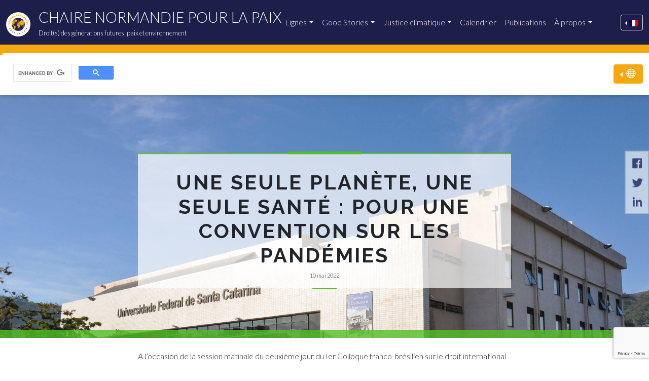

--- FILE ---
content_type: text/html
request_url: https://chairenormandiepourlapaix.org/2022/05/10/une-seule-planete-une-seule-sante-pour-une-convention-sur-les-pandemies-2/
body_size: 21877
content:
<!DOCTYPE html>
<html class="no-js" lang="fr-FR" ontouchmove>
<head>
	<!-- Required meta tags -->
	<meta charset="UTF-8">
<script type="text/javascript">
/* <![CDATA[ */
 var gform;gform||(document.addEventListener("gform_main_scripts_loaded",function(){gform.scriptsLoaded=!0}),window.addEventListener("DOMContentLoaded",function(){gform.domLoaded=!0}),gform={domLoaded:!1,scriptsLoaded:!1,initializeOnLoaded:function(o){gform.domLoaded&&gform.scriptsLoaded?o():!gform.domLoaded&&gform.scriptsLoaded?window.addEventListener("DOMContentLoaded",o):document.addEventListener("gform_main_scripts_loaded",o)},hooks:{action:{},filter:{}},addAction:function(o,n,r,t){gform.addHook("action",o,n,r,t)},addFilter:function(o,n,r,t){gform.addHook("filter",o,n,r,t)},doAction:function(o){gform.doHook("action",o,arguments)},applyFilters:function(o){return gform.doHook("filter",o,arguments)},removeAction:function(o,n){gform.removeHook("action",o,n)},removeFilter:function(o,n,r){gform.removeHook("filter",o,n,r)},addHook:function(o,n,r,t,i){null==gform.hooks[o][n]&&(gform.hooks[o][n]=[]);var e=gform.hooks[o][n];null==i&&(i=n+"_"+e.length),gform.hooks[o][n].push({tag:i,callable:r,priority:t=null==t?10:t})},doHook:function(n,o,r){var t;if(r=Array.prototype.slice.call(r,1),null!=gform.hooks[n][o]&&((o=gform.hooks[n][o]).sort(function(o,n){return o.priority-n.priority}),o.forEach(function(o){"function"!=typeof(t=o.callable)&&(t=window[t]),"action"==n?t.apply(null,r):r[0]=t.apply(null,r)})),"filter"==n)return r[0]},removeHook:function(o,n,t,i){var r;null!=gform.hooks[o][n]&&(r=(r=gform.hooks[o][n]).filter(function(o,n,r){return!!(null!=i&&i!=o.tag||null!=t&&t!=o.priority)}),gform.hooks[o][n]=r)}}); 
/* ]]> */
</script>

	<meta name="viewport" content="width=device-width, initial-scale=1, shrink-to-fit=no">
	<link rel="profile" href="https://gmpg.org/xfn/11">

	<title>Une seule planète, une seule santé : pour une convention sur les pandémies - Chaire Normandie pour la Paix</title>
	
	<link rel="icon" type="image/svg+xml" href="/wordpress/wp-content/themes/ncfp/img/favicon.svg">
	<link rel="alternate icon" href="/wordpress/wp-content/themes/ncfp/img/favicon.ico">
	<link rel="mask-icon" href="/wordpress/wp-content/themes/ncfp/img/favicon.svg" color="">
	<link rel="manifest" href="/wordpress/wp-content/themes/ncfp/img/site.webmanifest">

	<meta name="robots" content="index, follow, max-image-preview:large, max-snippet:-1, max-video-preview:-1">
<link rel="alternate" hreflang="fr" href="/2022/05/10/une-seule-planete-une-seule-sante-pour-une-convention-sur-les-pandemies-2/">

	<!-- This site is optimized with the Yoast SEO plugin v22.4 - https://yoast.com/wordpress/plugins/seo/ -->
	<link rel="canonical" href="/2022/05/10/une-seule-planete-une-seule-sante-pour-une-convention-sur-les-pandemies-2/">
	<meta property="og:locale" content="fr_FR">
	<meta property="og:type" content="article">
	<meta property="og:title" content="Une seule planète, une seule santé : pour une convention sur les pandémies - Chaire Normandie pour la Paix">
	<meta property="og:description" content="A l’occasion de la session matinale du deuxième jour du Ier Colloque franco-brésilien sur le droit international pour la paix et la durabilité le 10 mai 2022, les invités et co-auteurs du projet de convention intitulé « Une seule planète, une seule santé : pour une convention sur les pandémies » ont présenté les objectifs, [&hellip;]">
	<meta property="og:url" content="/2022/05/10/une-seule-planete-une-seule-sante-pour-une-convention-sur-les-pandemies-2/">
	<meta property="og:site_name" content="Chaire Normandie pour la Paix">
	<meta property="article:publisher" content="https://www.facebook.com/NormandyChairForPeace/">
	<meta property="article:published_time" content="2022-05-10T13:16:00+00:00">
	<meta property="article:modified_time" content="2022-05-13T15:14:41+00:00">
	<meta property="og:image" content="/wordpress/wp-content/uploads/2022/05/ufsc-scaled-1.jpeg">
	<meta property="og:image:width" content="2560">
	<meta property="og:image:height" content="1500">
	<meta property="og:image:type" content="image/jpeg">
	<meta name="author" content="Xavier B.">
	<meta name="twitter:card" content="summary_large_image">
	<meta name="twitter:creator" content="@NdyChair4Future">
	<meta name="twitter:site" content="@NdyChair4Future">
	<meta name="twitter:label1" content="Écrit par">
	<meta name="twitter:data1" content="Xavier B.">
	<meta name="twitter:label2" content="Durée de lecture estimée">
	<meta name="twitter:data2" content="2 minutes">
	<script type="application/ld+json" class="yoast-schema-graph">{"@context":"https://schema.org","@graph":[{"@type":"Article","@id":"/2022/05/10/une-seule-planete-une-seule-sante-pour-une-convention-sur-les-pandemies-2/#article","isPartOf":{"@id":"/2022/05/10/une-seule-planete-une-seule-sante-pour-une-convention-sur-les-pandemies-2/"},"author":{"name":"Xavier B.","@id":"/#/schema/person/7b8fe338dda4a209ed0d75eac694fabd"},"headline":"Une seule planète, une seule santé : pour une convention sur les pandémies","datePublished":"2022-05-10T13:16:00+00:00","dateModified":"2022-05-13T15:14:41+00:00","mainEntityOfPage":{"@id":"/2022/05/10/une-seule-planete-une-seule-sante-pour-une-convention-sur-les-pandemies-2/"},"wordCount":398,"commentCount":0,"publisher":{"@id":"/#organization"},"image":{"@id":"/2022/05/10/une-seule-planete-une-seule-sante-pour-une-convention-sur-les-pandemies-2/#primaryimage"},"thumbnailUrl":"/wordpress/wp-content/uploads/2022/05/ufsc-scaled-1.jpeg","articleSection":["Indicateurs juridiques"],"inLanguage":"fr-FR","potentialAction":[{"@type":"CommentAction","name":"Comment","target":["/2022/05/10/une-seule-planete-une-seule-sante-pour-une-convention-sur-les-pandemies-2/#respond"]}]},{"@type":"WebPage","@id":"/2022/05/10/une-seule-planete-une-seule-sante-pour-une-convention-sur-les-pandemies-2/","url":"/2022/05/10/une-seule-planete-une-seule-sante-pour-une-convention-sur-les-pandemies-2/","name":"Une seule planète, une seule santé : pour une convention sur les pandémies - Chaire Normandie pour la Paix","isPartOf":{"@id":"/#website"},"primaryImageOfPage":{"@id":"/2022/05/10/une-seule-planete-une-seule-sante-pour-une-convention-sur-les-pandemies-2/#primaryimage"},"image":{"@id":"/2022/05/10/une-seule-planete-une-seule-sante-pour-une-convention-sur-les-pandemies-2/#primaryimage"},"thumbnailUrl":"/wordpress/wp-content/uploads/2022/05/ufsc-scaled-1.jpeg","datePublished":"2022-05-10T13:16:00+00:00","dateModified":"2022-05-13T15:14:41+00:00","breadcrumb":{"@id":"/2022/05/10/une-seule-planete-une-seule-sante-pour-une-convention-sur-les-pandemies-2/#breadcrumb"},"inLanguage":"fr-FR","potentialAction":[{"@type":"ReadAction","target":["/2022/05/10/une-seule-planete-une-seule-sante-pour-une-convention-sur-les-pandemies-2/"]}]},{"@type":"ImageObject","inLanguage":"fr-FR","@id":"/2022/05/10/une-seule-planete-une-seule-sante-pour-une-convention-sur-les-pandemies-2/#primaryimage","url":"/wordpress/wp-content/uploads/2022/05/ufsc-scaled-1.jpeg","contentUrl":"/wordpress/wp-content/uploads/2022/05/ufsc-scaled-1.jpeg","width":2560,"height":1500},{"@type":"BreadcrumbList","@id":"/2022/05/10/une-seule-planete-une-seule-sante-pour-une-convention-sur-les-pandemies-2/#breadcrumb","itemListElement":[{"@type":"ListItem","position":1,"name":"Accueil","item":"/"},{"@type":"ListItem","position":2,"name":"Une seule planète, une seule santé : pour une convention sur les pandémies"}]},{"@type":"WebSite","@id":"/#website","url":"/","name":"Chaire Normandie pour la Paix","description":"Droit(s) des générations futures, paix et environnement","publisher":{"@id":"/#organization"},"potentialAction":[{"@type":"SearchAction","target":{"@type":"EntryPoint","urlTemplate":"/?s={search_term_string}"},"query-input":"required name=search_term_string"}],"inLanguage":"fr-FR"},{"@type":"Organization","@id":"/#organization","name":"Chaire Normandie pour la Paix","url":"/","logo":{"@type":"ImageObject","inLanguage":"fr-FR","@id":"/#/schema/logo/image/","url":"/wordpress/wp-content/uploads/2020/12/Chair-Normandie-logo-FR.png","contentUrl":"/wordpress/wp-content/uploads/2020/12/Chair-Normandie-logo-FR.png","width":595,"height":595,"caption":"Chaire Normandie pour la Paix"},"image":{"@id":"/#/schema/logo/image/"},"sameAs":["https://www.facebook.com/NormandyChairForPeace/","https://twitter.com/NdyChair4Future","https://www.linkedin.com/company/72103203/","https://www.youtube.com/channel/UC5rpQqUONeT9b6pbdBkhAlw","https://www.instagram.com/normandychairforpeace/"]},{"@type":"Person","@id":"/#/schema/person/7b8fe338dda4a209ed0d75eac694fabd","name":"Xavier B.","sameAs":["https://normandychairforpeace.org/wordpress"],"url":"/author/seeusoon/"}]}</script>
	<!-- / Yoast SEO plugin. -->


<link rel="dns-prefetch" href="//normandychairforpeace.org">
<link rel="dns-prefetch" href="//cdn.jsdelivr.net">
<link rel="alternate" type="application/rss+xml" title="Chaire Normandie pour la Paix &raquo; Une seule planète, une seule santé : pour une convention sur les pandémies Flux des commentaires" href="/2022/05/10/une-seule-planete-une-seule-sante-pour-une-convention-sur-les-pandemies-2/feed/">
<link rel="stylesheet" id="wp-block-library-css" href="/wordpress/wp-includes/css/dist/block-library/style.min.css?ver=6.5" type="text/css" media="all">
<style id="wp-block-library-theme-inline-css" type="text/css">.wp-block-audio figcaption{color:#555;font-size:13px;text-align:center}.is-dark-theme .wp-block-audio figcaption{color:#ffffffa6}.wp-block-audio{margin:0 0 1em}.wp-block-code{border:1px solid #ccc;border-radius:4px;font-family:Menlo,Consolas,monaco,monospace;padding:.8em 1em}.wp-block-embed figcaption{color:#555;font-size:13px;text-align:center}.is-dark-theme .wp-block-embed figcaption{color:#ffffffa6}.wp-block-embed{margin:0 0 1em}.blocks-gallery-caption{color:#555;font-size:13px;text-align:center}.is-dark-theme .blocks-gallery-caption{color:#ffffffa6}.wp-block-image figcaption{color:#555;font-size:13px;text-align:center}.is-dark-theme .wp-block-image figcaption{color:#ffffffa6}.wp-block-image{margin:0 0 1em}.wp-block-pullquote{border-bottom:4px solid;border-top:4px solid;color:currentColor;margin-bottom:1.75em}.wp-block-pullquote cite,.wp-block-pullquote footer,.wp-block-pullquote__citation{color:currentColor;font-size:.8125em;font-style:normal;text-transform:uppercase}.wp-block-quote{border-left:.25em solid;margin:0 0 1.75em;padding-left:1em}.wp-block-quote cite,.wp-block-quote footer{color:currentColor;font-size:.8125em;font-style:normal;position:relative}.wp-block-quote.has-text-align-right{border-left:none;border-right:.25em solid;padding-left:0;padding-right:1em}.wp-block-quote.has-text-align-center{border:none;padding-left:0}.wp-block-quote.is-large,.wp-block-quote.is-style-large,.wp-block-quote.is-style-plain{border:none}.wp-block-search .wp-block-search__label{font-weight:700}.wp-block-search__button{border:1px solid #ccc;padding:.375em .625em}:where(.wp-block-group.has-background){padding:1.25em 2.375em}.wp-block-separator.has-css-opacity{opacity:.4}.wp-block-separator{border:none;border-bottom:2px solid;margin-left:auto;margin-right:auto}.wp-block-separator.has-alpha-channel-opacity{opacity:1}.wp-block-separator:not(.is-style-wide):not(.is-style-dots){width:100px}.wp-block-separator.has-background:not(.is-style-dots){border-bottom:none;height:1px}.wp-block-separator.has-background:not(.is-style-wide):not(.is-style-dots){height:2px}.wp-block-table{margin:0 0 1em}.wp-block-table td,.wp-block-table th{word-break:normal}.wp-block-table figcaption{color:#555;font-size:13px;text-align:center}.is-dark-theme .wp-block-table figcaption{color:#ffffffa6}.wp-block-video figcaption{color:#555;font-size:13px;text-align:center}.is-dark-theme .wp-block-video figcaption{color:#ffffffa6}.wp-block-video{margin:0 0 1em}.wp-block-template-part.has-background{margin-bottom:0;margin-top:0;padding:1.25em 2.375em}</style>
<style id="classic-theme-styles-inline-css" type="text/css">/*! This file is auto-generated */
.wp-block-button__link{color:#fff;background-color:#32373c;border-radius:9999px;box-shadow:none;text-decoration:none;padding:calc(.667em + 2px) calc(1.333em + 2px);font-size:1.125em}.wp-block-file__button{background:#32373c;color:#fff;text-decoration:none}</style>
<style id="global-styles-inline-css" type="text/css">body{--wp--preset--color--black: #000000;--wp--preset--color--cyan-bluish-gray: #abb8c3;--wp--preset--color--white: #ffffff;--wp--preset--color--pale-pink: #f78da7;--wp--preset--color--vivid-red: #cf2e2e;--wp--preset--color--luminous-vivid-orange: #ff6900;--wp--preset--color--luminous-vivid-amber: #fcb900;--wp--preset--color--light-green-cyan: #7bdcb5;--wp--preset--color--vivid-green-cyan: #00d084;--wp--preset--color--pale-cyan-blue: #8ed1fc;--wp--preset--color--vivid-cyan-blue: #0693e3;--wp--preset--color--vivid-purple: #9b51e0;--wp--preset--gradient--vivid-cyan-blue-to-vivid-purple: linear-gradient(135deg,rgba(6,147,227,1) 0%,rgb(155,81,224) 100%);--wp--preset--gradient--light-green-cyan-to-vivid-green-cyan: linear-gradient(135deg,rgb(122,220,180) 0%,rgb(0,208,130) 100%);--wp--preset--gradient--luminous-vivid-amber-to-luminous-vivid-orange: linear-gradient(135deg,rgba(252,185,0,1) 0%,rgba(255,105,0,1) 100%);--wp--preset--gradient--luminous-vivid-orange-to-vivid-red: linear-gradient(135deg,rgba(255,105,0,1) 0%,rgb(207,46,46) 100%);--wp--preset--gradient--very-light-gray-to-cyan-bluish-gray: linear-gradient(135deg,rgb(238,238,238) 0%,rgb(169,184,195) 100%);--wp--preset--gradient--cool-to-warm-spectrum: linear-gradient(135deg,rgb(74,234,220) 0%,rgb(151,120,209) 20%,rgb(207,42,186) 40%,rgb(238,44,130) 60%,rgb(251,105,98) 80%,rgb(254,248,76) 100%);--wp--preset--gradient--blush-light-purple: linear-gradient(135deg,rgb(255,206,236) 0%,rgb(152,150,240) 100%);--wp--preset--gradient--blush-bordeaux: linear-gradient(135deg,rgb(254,205,165) 0%,rgb(254,45,45) 50%,rgb(107,0,62) 100%);--wp--preset--gradient--luminous-dusk: linear-gradient(135deg,rgb(255,203,112) 0%,rgb(199,81,192) 50%,rgb(65,88,208) 100%);--wp--preset--gradient--pale-ocean: linear-gradient(135deg,rgb(255,245,203) 0%,rgb(182,227,212) 50%,rgb(51,167,181) 100%);--wp--preset--gradient--electric-grass: linear-gradient(135deg,rgb(202,248,128) 0%,rgb(113,206,126) 100%);--wp--preset--gradient--midnight: linear-gradient(135deg,rgb(2,3,129) 0%,rgb(40,116,252) 100%);--wp--preset--font-size--small: 13px;--wp--preset--font-size--medium: 20px;--wp--preset--font-size--large: 36px;--wp--preset--font-size--x-large: 42px;--wp--preset--spacing--20: 0.44rem;--wp--preset--spacing--30: 0.67rem;--wp--preset--spacing--40: 1rem;--wp--preset--spacing--50: 1.5rem;--wp--preset--spacing--60: 2.25rem;--wp--preset--spacing--70: 3.38rem;--wp--preset--spacing--80: 5.06rem;--wp--preset--shadow--natural: 6px 6px 9px rgba(0, 0, 0, 0.2);--wp--preset--shadow--deep: 12px 12px 50px rgba(0, 0, 0, 0.4);--wp--preset--shadow--sharp: 6px 6px 0px rgba(0, 0, 0, 0.2);--wp--preset--shadow--outlined: 6px 6px 0px -3px rgba(255, 255, 255, 1), 6px 6px rgba(0, 0, 0, 1);--wp--preset--shadow--crisp: 6px 6px 0px rgba(0, 0, 0, 1);}:where(.is-layout-flex){gap: 0.5em;}:where(.is-layout-grid){gap: 0.5em;}body .is-layout-flow > .alignleft{float: left;margin-inline-start: 0;margin-inline-end: 2em;}body .is-layout-flow > .alignright{float: right;margin-inline-start: 2em;margin-inline-end: 0;}body .is-layout-flow > .aligncenter{margin-left: auto !important;margin-right: auto !important;}body .is-layout-constrained > .alignleft{float: left;margin-inline-start: 0;margin-inline-end: 2em;}body .is-layout-constrained > .alignright{float: right;margin-inline-start: 2em;margin-inline-end: 0;}body .is-layout-constrained > .aligncenter{margin-left: auto !important;margin-right: auto !important;}body .is-layout-constrained > :where(:not(.alignleft):not(.alignright):not(.alignfull)){max-width: var(--wp--style--global--content-size);margin-left: auto !important;margin-right: auto !important;}body .is-layout-constrained > .alignwide{max-width: var(--wp--style--global--wide-size);}body .is-layout-flex{display: flex;}body .is-layout-flex{flex-wrap: wrap;align-items: center;}body .is-layout-flex > *{margin: 0;}body .is-layout-grid{display: grid;}body .is-layout-grid > *{margin: 0;}:where(.wp-block-columns.is-layout-flex){gap: 2em;}:where(.wp-block-columns.is-layout-grid){gap: 2em;}:where(.wp-block-post-template.is-layout-flex){gap: 1.25em;}:where(.wp-block-post-template.is-layout-grid){gap: 1.25em;}.has-black-color{color: var(--wp--preset--color--black) !important;}.has-cyan-bluish-gray-color{color: var(--wp--preset--color--cyan-bluish-gray) !important;}.has-white-color{color: var(--wp--preset--color--white) !important;}.has-pale-pink-color{color: var(--wp--preset--color--pale-pink) !important;}.has-vivid-red-color{color: var(--wp--preset--color--vivid-red) !important;}.has-luminous-vivid-orange-color{color: var(--wp--preset--color--luminous-vivid-orange) !important;}.has-luminous-vivid-amber-color{color: var(--wp--preset--color--luminous-vivid-amber) !important;}.has-light-green-cyan-color{color: var(--wp--preset--color--light-green-cyan) !important;}.has-vivid-green-cyan-color{color: var(--wp--preset--color--vivid-green-cyan) !important;}.has-pale-cyan-blue-color{color: var(--wp--preset--color--pale-cyan-blue) !important;}.has-vivid-cyan-blue-color{color: var(--wp--preset--color--vivid-cyan-blue) !important;}.has-vivid-purple-color{color: var(--wp--preset--color--vivid-purple) !important;}.has-black-background-color{background-color: var(--wp--preset--color--black) !important;}.has-cyan-bluish-gray-background-color{background-color: var(--wp--preset--color--cyan-bluish-gray) !important;}.has-white-background-color{background-color: var(--wp--preset--color--white) !important;}.has-pale-pink-background-color{background-color: var(--wp--preset--color--pale-pink) !important;}.has-vivid-red-background-color{background-color: var(--wp--preset--color--vivid-red) !important;}.has-luminous-vivid-orange-background-color{background-color: var(--wp--preset--color--luminous-vivid-orange) !important;}.has-luminous-vivid-amber-background-color{background-color: var(--wp--preset--color--luminous-vivid-amber) !important;}.has-light-green-cyan-background-color{background-color: var(--wp--preset--color--light-green-cyan) !important;}.has-vivid-green-cyan-background-color{background-color: var(--wp--preset--color--vivid-green-cyan) !important;}.has-pale-cyan-blue-background-color{background-color: var(--wp--preset--color--pale-cyan-blue) !important;}.has-vivid-cyan-blue-background-color{background-color: var(--wp--preset--color--vivid-cyan-blue) !important;}.has-vivid-purple-background-color{background-color: var(--wp--preset--color--vivid-purple) !important;}.has-black-border-color{border-color: var(--wp--preset--color--black) !important;}.has-cyan-bluish-gray-border-color{border-color: var(--wp--preset--color--cyan-bluish-gray) !important;}.has-white-border-color{border-color: var(--wp--preset--color--white) !important;}.has-pale-pink-border-color{border-color: var(--wp--preset--color--pale-pink) !important;}.has-vivid-red-border-color{border-color: var(--wp--preset--color--vivid-red) !important;}.has-luminous-vivid-orange-border-color{border-color: var(--wp--preset--color--luminous-vivid-orange) !important;}.has-luminous-vivid-amber-border-color{border-color: var(--wp--preset--color--luminous-vivid-amber) !important;}.has-light-green-cyan-border-color{border-color: var(--wp--preset--color--light-green-cyan) !important;}.has-vivid-green-cyan-border-color{border-color: var(--wp--preset--color--vivid-green-cyan) !important;}.has-pale-cyan-blue-border-color{border-color: var(--wp--preset--color--pale-cyan-blue) !important;}.has-vivid-cyan-blue-border-color{border-color: var(--wp--preset--color--vivid-cyan-blue) !important;}.has-vivid-purple-border-color{border-color: var(--wp--preset--color--vivid-purple) !important;}.has-vivid-cyan-blue-to-vivid-purple-gradient-background{background: var(--wp--preset--gradient--vivid-cyan-blue-to-vivid-purple) !important;}.has-light-green-cyan-to-vivid-green-cyan-gradient-background{background: var(--wp--preset--gradient--light-green-cyan-to-vivid-green-cyan) !important;}.has-luminous-vivid-amber-to-luminous-vivid-orange-gradient-background{background: var(--wp--preset--gradient--luminous-vivid-amber-to-luminous-vivid-orange) !important;}.has-luminous-vivid-orange-to-vivid-red-gradient-background{background: var(--wp--preset--gradient--luminous-vivid-orange-to-vivid-red) !important;}.has-very-light-gray-to-cyan-bluish-gray-gradient-background{background: var(--wp--preset--gradient--very-light-gray-to-cyan-bluish-gray) !important;}.has-cool-to-warm-spectrum-gradient-background{background: var(--wp--preset--gradient--cool-to-warm-spectrum) !important;}.has-blush-light-purple-gradient-background{background: var(--wp--preset--gradient--blush-light-purple) !important;}.has-blush-bordeaux-gradient-background{background: var(--wp--preset--gradient--blush-bordeaux) !important;}.has-luminous-dusk-gradient-background{background: var(--wp--preset--gradient--luminous-dusk) !important;}.has-pale-ocean-gradient-background{background: var(--wp--preset--gradient--pale-ocean) !important;}.has-electric-grass-gradient-background{background: var(--wp--preset--gradient--electric-grass) !important;}.has-midnight-gradient-background{background: var(--wp--preset--gradient--midnight) !important;}.has-small-font-size{font-size: var(--wp--preset--font-size--small) !important;}.has-medium-font-size{font-size: var(--wp--preset--font-size--medium) !important;}.has-large-font-size{font-size: var(--wp--preset--font-size--large) !important;}.has-x-large-font-size{font-size: var(--wp--preset--font-size--x-large) !important;}
.wp-block-navigation a:where(:not(.wp-element-button)){color: inherit;}
:where(.wp-block-post-template.is-layout-flex){gap: 1.25em;}:where(.wp-block-post-template.is-layout-grid){gap: 1.25em;}
:where(.wp-block-columns.is-layout-flex){gap: 2em;}:where(.wp-block-columns.is-layout-grid){gap: 2em;}
.wp-block-pullquote{font-size: 1.5em;line-height: 1.6;}</style>
<link rel="stylesheet" id="wpml-blocks-css" href="/wordpress/wp-content/plugins/sitepress-multilingual-cms/dist/css/blocks/styles.css?ver=4.6.6" type="text/css" media="all">
<link rel="stylesheet" id="cookie-notice-front-css" href="/wordpress/wp-content/plugins/cookie-notice/css/front.min.css?ver=2.4.16" type="text/css" media="all">
<link rel="stylesheet" id="wpml-legacy-horizontal-list-0-css" href="/wordpress/wp-content/plugins/sitepress-multilingual-cms/templates/language-switchers/legacy-list-horizontal/style.min.css?ver=1" type="text/css" media="all">
<link rel="stylesheet" id="booter-style-css" href="/wordpress/wp-content/themes/booter/style.css?ver=1.0" type="text/css" media="all">
<link rel="stylesheet" id="ncfp-style-css" href="/wordpress/wp-content/themes/ncfp/style.css?ver=1.0.0" type="text/css" media="all">
<link rel="stylesheet" id="bootstrap-style-css" href="https://cdn.jsdelivr.net/npm/bootstrap@5.0.0-beta2/dist/css/bootstrap.min.css?ver=6.5" type="text/css" media="all">
<script type="text/javascript" src="/wordpress/wp-includes/js/jquery/jquery.min.js?ver=3.7.1" id="jquery-core-js"></script>
<script type="text/javascript" src="/wordpress/wp-includes/js/jquery/jquery-migrate.min.js?ver=3.4.1" id="jquery-migrate-js"></script>
<script type="text/javascript" id="seo-automated-link-building-js-extra">
/* <![CDATA[ */
var seoAutomatedLinkBuilding = {"ajaxUrl":"\/wordpress\/wp-admin\/admin-ajax.php"};
/* ]]> */
</script>
<script type="text/javascript" src="/wordpress/wp-content/plugins/seo-automated-link-building/js/seo-automated-link-building.js?ver=6.5" id="seo-automated-link-building-js"></script>
<script type="text/javascript" src="/wordpress/wp-content/themes/booter/js/popper.min.js" id="popper-js-js"></script>
<script type="text/javascript" src="/wordpress/wp-content/themes/booter/js/jquery-ui.min.js" id="jqueryui-js-js"></script>
<script type="text/javascript" src="/wordpress/wp-content/themes/booter/js/document.ready.js" id="docready-js-js"></script>
<script type="text/javascript" id="wpml-xdomain-data-js-extra">
/* <![CDATA[ */
var wpml_xdomain_data = {"css_selector":"wpml-ls-item","ajax_url":"\/wordpress\/wp-admin\/admin-ajax.php","current_lang":"fr","_nonce":"fc6d4e8daa"};
/* ]]> */
</script>
<script type="text/javascript" src="/wordpress/wp-content/plugins/sitepress-multilingual-cms/res/js/xdomain-data.js?ver=4.6.6" id="wpml-xdomain-data-js"></script>
<link rel="https://api.w.org/" href="/wp-json/">
<link rel="alternate" type="application/json" href="/wp-json/wp/v2/posts/10469">
<link rel="shortlink" href="/?p=10469">
<link rel="alternate" type="application/json+oembed" href="/wp-json/oembed/1.0/embed?url=https%3A%2F%2F%2F2022%2F05%2F10%2Fune-seule-planete-une-seule-sante-pour-une-convention-sur-les-pandemies-2%2F">
<link rel="alternate" type="text/xml+oembed" href="/wp-json/oembed/1.0/embed?url=https%3A%2F%2F%2F2022%2F05%2F10%2Fune-seule-planete-une-seule-sante-pour-une-convention-sur-les-pandemies-2%2F#038;format=xml">
<meta name="generator" content="WPML ver:4.6.6 stt:1,4,2;">
<style>.post-thumbnail img[src$='.svg'] { width: 100%; height: auto; }</style>
	<!-- Youtube Iframe API -->
<script type="text/javascript">document.addEventListener("click", x=>0);
	var tag = document.createElement('script');
	tag.src = "https://youtube.com/iframe_api";
	var firstScriptTag = document.getElementsByTagName('script')[0];
	firstScriptTag.parentNode.insertBefore(tag, firstScriptTag);
	var playlist = [];
	var ytplayers = [];</script><!-- Global site tag (gtag.js) - Google Analytics -->
<script async src="https://www.googletagmanager.com/gtag/js?id=G-HHGBZFSTEK"></script>
<script>window.dataLayer = window.dataLayer || [];
  function gtag(){dataLayer.push(arguments);}
  gtag('js', new Date());

  gtag('config', 'G-HHGBZFSTEK');</script>
<!-- MailChimp Tag -->
<script id="mcjs">!function(c,h,i,m,p){m=c.createElement(h),p=c.getElementsByTagName(h)[0],m.async=1,m.src=i,p.parentNode.insertBefore(m,p)}(document,"script","https://chimpstatic.com/mcjs-connected/js/users/8eee51001a0e95d750b4f60cd/fc33e2a613772ee16273334de.js");</script>
<style type="text/css">.page-line .single-teaser .line_number{
		position: absolute;
		top: 0;
		left: 0;
		font-size: 28em;
		font-weight: bold;
		opacity: .5;
		color: #FFF;
		line-height: 1em;
	}


@media (max-width: 991.98px){
	.page-line .single-teaser .line_number{
		font-size: 18em;
	}
}

	.section-subline .line_number{
		position: absolute;
		top: 0;
		left: 10px;
		font-size: 5em;
		font-weight: bold;
		opacity: .5;
		color: #FFF;
	}
	.row-lines-of-research .line_number{
		position: absolute;
		top: 0;
		left: 10px;
		font-size: 10em;
		font-weight: bold;
		opacity: .5;
		color: #FFF;
	}</style>
</head>

<body class="post-template-default single single-post postid-10469 single-format-standard wp-embed-responsive cookies-not-set" onclick tabindex="0">


<script async src="https://cse.google.com/cse.js?cx=d09a429d7853f4c9c"></script>

<div id="page" class="site">
	<header>

		<nav class="navbar navbar-expand-lg navbar-dark bg-dark"><!-- fixed-top -->
			<div class="container-xxl d-flex">

				<a class="navbar-brand" href="/" title="Chaire Normandie pour la Paix - Go to home page">
					<img src="/wordpress/wp-content/themes/ncfp/img/Chair-Normandie-logo-FR.png" alt="Chaire Normandie pour la Paix - Droit(s) des générations futures, paix et environnement" class="d-inline-block align-top logo-site">
					<span class="site-name d-none d-md-block">Chaire Normandie pour la Paix</span>
					<small class="site-description d-none d-md-block">Droit(s) des générations futures, paix et environnement</small>
				</a>

				
<button class="navbar-toggler" type="button" data-bs-toggle="collapse" data-bs-target="#navbarHeader" aria-controls="navbarHeader" aria-expanded="false" aria-label="Toggle navigation">
	<span class="navbar-toggler-icon"></span>
</button>

<div class="collapse navbar-collapse" id="navbarHeader">
	<ul id="main-menu" class="navbar-nav mr-auto">
<li itemscope="itemscope" itemtype="https://www.schema.org/SiteNavigationElement" id="menu-item-3058" class="menu-item menu-item-type-post_type menu-item-object-page menu-item-has-children dropdown menu-item-3058 nav-item">
<a title="Lignes" href="#" data-bs-toggle="dropdown" aria-haspopup="true" aria-expanded="false" class="dropdown-toggle nav-link" id="menu-item-dropdown-3058">Lignes</a>
<ul class="dropdown-menu" aria-labelledby="menu-item-dropdown-3058" role="menu">
	<li itemscope="itemscope" itemtype="https://www.schema.org/SiteNavigationElement" id="menu-item-3059" class="menu-item menu-item-type-post_type menu-item-object-page menu-item-3059 nav-item"><a title="1. Processus de mutation des droits fondamentaux et des systèmes juridiques" href="/lignes-de-recherche/processus-de-mutation-des-droits-fondamentaux-et-des-systemes-juridiques/" class="dropdown-item">1. Processus de mutation des droits fondamentaux et des systèmes juridiques</a></li>
	<li itemscope="itemscope" itemtype="https://www.schema.org/SiteNavigationElement" id="menu-item-3060" class="menu-item menu-item-type-post_type menu-item-object-page menu-item-3060 nav-item"><a title="2. Good Stories" href="/lignes-de-recherche/good-stories/" class="dropdown-item">2. Good Stories</a></li>
	<li itemscope="itemscope" itemtype="https://www.schema.org/SiteNavigationElement" id="menu-item-3365" class="menu-item menu-item-type-post_type menu-item-object-page menu-item-3365 nav-item"><a title="3. Justice climatique" href="/lignes-de-recherche/justice-climatique/" class="dropdown-item">3. Justice climatique</a></li>
	<li itemscope="itemscope" itemtype="https://www.schema.org/SiteNavigationElement" id="menu-item-3061" class="menu-item menu-item-type-post_type menu-item-object-page menu-item-3061 nav-item"><a title="4. Peuples autochtones" href="/lignes-de-recherche/peuples-autochtones/" class="dropdown-item">4. Peuples autochtones</a></li>
	<li itemscope="itemscope" itemtype="https://www.schema.org/SiteNavigationElement" id="menu-item-3371" class="menu-item menu-item-type-post_type menu-item-object-page menu-item-3371 nav-item"><a title="5. Éducation aux droits et devoirs des générations futures" href="/lignes-de-recherche/education-au-droit-et-devoirs-des-generations-futures/" class="dropdown-item">5. Éducation aux droits et devoirs des générations futures</a></li>
	<li itemscope="itemscope" itemtype="https://www.schema.org/SiteNavigationElement" id="menu-item-3368" class="menu-item menu-item-type-post_type menu-item-object-page menu-item-3368 nav-item"><a title="6. Éthique environnementale" href="/lignes-de-recherche/philosophie-et-bioethique/" class="dropdown-item">6. Éthique environnementale</a></li>
	<li itemscope="itemscope" itemtype="https://www.schema.org/SiteNavigationElement" id="menu-item-5053" class="menu-item menu-item-type-post_type menu-item-object-page menu-item-5053 nav-item"><a title="7. Bioéthique / Biodroits" href="/lignes-de-recherche/bioethique-biodroits/" class="dropdown-item">7. Bioéthique / Biodroits</a></li>
	<li itemscope="itemscope" itemtype="https://www.schema.org/SiteNavigationElement" id="menu-item-3367" class="menu-item menu-item-type-post_type menu-item-object-page menu-item-3367 nav-item"><a title="8. Justice transitionnelle et questions environnementales" href="/lignes-de-recherche/justice-transitionnelle/" class="dropdown-item">8. Justice transitionnelle et questions environnementales</a></li>
	<li itemscope="itemscope" itemtype="https://www.schema.org/SiteNavigationElement" id="menu-item-3370" class="menu-item menu-item-type-post_type menu-item-object-page menu-item-3370 nav-item"><a title="9. Indicateurs juridiques" href="/lignes-de-recherche/indicateurs-juridiques/" class="dropdown-item">9. Indicateurs juridiques</a></li>
	<li itemscope="itemscope" itemtype="https://www.schema.org/SiteNavigationElement" id="menu-item-3369" class="menu-item menu-item-type-post_type menu-item-object-page menu-item-3369 nav-item"><a title="10. Economie CPR" href="/lignes-de-recherche/economie/" class="dropdown-item">10. Economie CPR</a></li>
	<li itemscope="itemscope" itemtype="https://www.schema.org/SiteNavigationElement" id="menu-item-3366" class="menu-item menu-item-type-post_type menu-item-object-page menu-item-3366 nav-item"><a title="11. Représentation et défense des générations futures" href="/lignes-de-recherche/representation-et-defense-des-generations-futures/" class="dropdown-item">11. Représentation et défense des générations futures</a></li>
	<li itemscope="itemscope" itemtype="https://www.schema.org/SiteNavigationElement" id="menu-item-3471" class="menu-item menu-item-type-post_type menu-item-object-page menu-item-3471 nav-item"><a title="12. La boussole des possibles" href="/lignes-de-recherche/la-boussole-des-possibles/" class="dropdown-item">12. La boussole des possibles</a></li>
</ul>
</li>
<li itemscope="itemscope" itemtype="https://www.schema.org/SiteNavigationElement" id="menu-item-3062" class="menu-item menu-item-type-post_type menu-item-object-page menu-item-has-children dropdown menu-item-3062 nav-item">
<a title="Good Stories" href="#" data-bs-toggle="dropdown" aria-haspopup="true" aria-expanded="false" class="dropdown-toggle nav-link" id="menu-item-dropdown-3062">Good Stories</a>
<ul class="dropdown-menu" aria-labelledby="menu-item-dropdown-3062" role="menu">
	<li itemscope="itemscope" itemtype="https://www.schema.org/SiteNavigationElement" id="menu-item-3763" class="menu-item menu-item-type-post_type menu-item-object-page menu-item-3763 nav-item"><a title="Good Stories" href="/lignes-de-recherche/good-stories/" class="dropdown-item">Good Stories</a></li>
	<li itemscope="itemscope" itemtype="https://www.schema.org/SiteNavigationElement" id="menu-item-8376" class="menu-item menu-item-type-post_type menu-item-object-page menu-item-8376 nav-item"><a title="Série de bonnes histoires juridiques" href="/serie-de-bonnes-histoires-juridiques-james-r-may-erin-daly/" class="dropdown-item">Série de bonnes histoires juridiques</a></li>
	<li itemscope="itemscope" itemtype="https://www.schema.org/SiteNavigationElement" id="menu-item-3757" class="menu-item menu-item-type-post_type menu-item-object-page menu-item-3757 nav-item"><a title="Partagez votre Good Story" href="/partagez-votre-good-story/" class="dropdown-item">Partagez votre Good Story</a></li>
	<li itemscope="itemscope" itemtype="https://www.schema.org/SiteNavigationElement" id="menu-item-4716" class="menu-item menu-item-type-post_type menu-item-object-page menu-item-4716 nav-item"><a title="Devenez un Ambassadeur Good Stories" href="/devenez-un-ambassadeur-good-stories/" class="dropdown-item">Devenez un Ambassadeur Good Stories</a></li>
</ul>
</li>
<li itemscope="itemscope" itemtype="https://www.schema.org/SiteNavigationElement" id="menu-item-3912" class="menu-item menu-item-type-post_type menu-item-object-page menu-item-has-children dropdown menu-item-3912 nav-item">
<a title="Justice climatique" href="#" data-bs-toggle="dropdown" aria-haspopup="true" aria-expanded="false" class="dropdown-toggle nav-link" id="menu-item-dropdown-3912">Justice climatique</a>
<ul class="dropdown-menu" aria-labelledby="menu-item-dropdown-3912" role="menu">
	<li itemscope="itemscope" itemtype="https://www.schema.org/SiteNavigationElement" id="menu-item-3940" class="menu-item menu-item-type-post_type menu-item-object-page menu-item-3940 nav-item"><a title="Justice climatique" href="/lignes-de-recherche/justice-climatique/" class="dropdown-item">Justice climatique</a></li>
	<li itemscope="itemscope" itemtype="https://www.schema.org/SiteNavigationElement" id="menu-item-4738" class="menu-item menu-item-type-post_type menu-item-object-page menu-item-4738 nav-item"><a title="La campagne de l’ICJAO et l&#039;histoire de ICJ France" href="/lignes-de-recherche/justice-climatique/la-campagne-de-licjao-y-la-historia-del-icj-francia/" class="dropdown-item">La campagne de l’ICJAO et l&#039;histoire de ICJ France</a></li>
	<li itemscope="itemscope" itemtype="https://www.schema.org/SiteNavigationElement" id="menu-item-9208" class="menu-item menu-item-type-post_type menu-item-object-page menu-item-9208 nav-item"><a title="Campagne de l’ICJAO en Afrique francophone" href="/lignes-de-recherche/justice-climatique/campagne-de-licjao-en-afrique-francophone/" class="dropdown-item">Campagne de l’ICJAO en Afrique francophone</a></li>
</ul>
</li>
<li itemscope="itemscope" itemtype="https://www.schema.org/SiteNavigationElement" id="menu-item-14390" class="menu-item menu-item-type-post_type menu-item-object-page menu-item-14390 nav-item"><a title="Calendrier" href="/calendrier/" class="nav-link">Calendrier</a></li>
<li itemscope="itemscope" itemtype="https://www.schema.org/SiteNavigationElement" id="menu-item-9071" class="menu-item menu-item-type-post_type menu-item-object-page menu-item-9071 nav-item"><a title="Publications" href="/publications/" class="nav-link">Publications</a></li>
<li itemscope="itemscope" itemtype="https://www.schema.org/SiteNavigationElement" id="menu-item-3064" class="menu-item menu-item-type-custom menu-item-object-custom menu-item-has-children dropdown menu-item-3064 nav-item">
<a title="À propos" href="#" data-bs-toggle="dropdown" aria-haspopup="true" aria-expanded="false" class="dropdown-toggle nav-link" id="menu-item-dropdown-3064">À propos</a>
<ul class="dropdown-menu" aria-labelledby="menu-item-dropdown-3064" role="menu">
	<li itemscope="itemscope" itemtype="https://www.schema.org/SiteNavigationElement" id="menu-item-3065" class="menu-item menu-item-type-post_type menu-item-object-page menu-item-3065 nav-item"><a title="Nos équipes" href="/nos-equipes/" class="dropdown-item">Nos équipes</a></li>
	<li itemscope="itemscope" itemtype="https://www.schema.org/SiteNavigationElement" id="menu-item-8599" class="menu-item menu-item-type-post_type menu-item-object-page menu-item-8599 nav-item"><a title="Partenariats" href="/partenariats/" class="dropdown-item">Partenariats</a></li>
	<li itemscope="itemscope" itemtype="https://www.schema.org/SiteNavigationElement" id="menu-item-3372" class="menu-item menu-item-type-post_type menu-item-object-page menu-item-3372 nav-item"><a title="Généalogie" href="/genealogie/" class="dropdown-item">Généalogie</a></li>
	<li itemscope="itemscope" itemtype="https://www.schema.org/SiteNavigationElement" id="menu-item-5586" class="menu-item menu-item-type-post_type menu-item-object-page menu-item-5586 nav-item"><a title="Tous nos articles" href="/tous-nos-articles/" class="dropdown-item">Tous nos articles</a></li>
	<li itemscope="itemscope" itemtype="https://www.schema.org/SiteNavigationElement" id="menu-item-4354" class="menu-item menu-item-type-post_type menu-item-object-page menu-item-4354 nav-item"><a title="Toutes nos newsletters" href="/toutes-nos-newsletters/" class="dropdown-item">Toutes nos newsletters</a></li>
	<li itemscope="itemscope" itemtype="https://www.schema.org/SiteNavigationElement" id="menu-item-4186" class="menu-item menu-item-type-post_type menu-item-object-page menu-item-4186 nav-item"><a title="Présentation" href="/presentation-de-la-chaire-normandie-pour-la-paix/" class="dropdown-item">Présentation</a></li>
	<li itemscope="itemscope" itemtype="https://www.schema.org/SiteNavigationElement" id="menu-item-3067" class="menu-item menu-item-type-taxonomy menu-item-object-category menu-item-3067 nav-item"><a title="Médias" href="/category/medias-fr/" class="dropdown-item">Médias</a></li>
	<li itemscope="itemscope" itemtype="https://www.schema.org/SiteNavigationElement" id="menu-item-3130" class="menu-item menu-item-type-post_type menu-item-object-page menu-item-3130 nav-item"><a title="Questions fréquentes" href="/questions-frequentes/" class="dropdown-item">Questions fréquentes</a></li>
	<li itemscope="itemscope" itemtype="https://www.schema.org/SiteNavigationElement" id="menu-item-3373" class="menu-item menu-item-type-post_type menu-item-object-page menu-item-3373 nav-item"><a title="Contact" href="/contact/" class="dropdown-item">Contact</a></li>
</ul>
</li>
</ul>	<div id="dropdown_language_list" class="dropdown dropdown_language_list"><div class="btn-group dropstart">
<button class="btn btn-outline-light btn-sm dropdown-toggle" type="button" id="quicklinks-lang" data-bs-toggle="dropdown" aria-expanded="false" data-bs-display="static"><img src="/wordpress/wp-content/plugins/sitepress-multilingual-cms/res/flags/fr.png" alt="fr"> </button><ul class="dropdown-menu" aria-labelledby="quicklinks-lang">
<li itemscope="itemscope" class="dropdown-item-"><span class="dropdown-item active"><img src="/wordpress/wp-content/plugins/sitepress-multilingual-cms/res/flags/fr.png" alt="fr"> fr</span></li>
<li itemscope="itemscope" class="dropdown-item-"><a href="https://catedranormandiaporlapaz.org/" class="dropdown-item"><img src="/wordpress/wp-content/plugins/sitepress-multilingual-cms/res/flags/es.png" alt="es"> es</a></li>
<li itemscope="itemscope" class="dropdown-item-"><a href="https://normandychairforpeace.org/" class="dropdown-item"><img src="/wordpress/wp-content/plugins/sitepress-multilingual-cms/res/flags/en.png" alt="en"> en</a></li>
</ul>
</div></div>
</div>
<!-- template : header-nav -->
			</div>
<!-- .container-fluid -->
		</nav>

	</header><!-- #masthead -->

	
<nav class="bd-subnavbar py-2" aria-label="Secondary navigation" style="position: sticky; top: 0;" id="SubNavbar">
  <div class="container-xxl d-flex align-items-md-center">
        <div class="searchform form-inline bd-search position-relative me-auto"><div class="gcse-search"></div></div>

    
    <div class="dropdown ms-3">
      <div class="btn-group dropstart">
<button class="btn btn-secondary dropdown-toggle" type="button" id="quicklinks-menu" data-bs-toggle="dropdown" aria-expanded="false" data-bs-display="static">
	    <span class="d-none d-lg-inline"></span> <span class="dashicons dashicons-admin-site-alt3"></span></button><ul class="dropdown-menu" aria-labelledby="quicklinks-menu">
<li class="dropdown-item-3070"><a class="dropdown-item" href="/" title="" target="">Accueil</a></li>
<li class="dropdown-item-3071"><a class="dropdown-item" href="/lignes-de-recherche/" title="" target="">Lignes de recherche</a></li>
<li class="dropdown-item-5745"><a class="dropdown-item" href="/tous-nos-articles/" title="" target="">Tous nos articles</a></li>
<li class="dropdown-item-3073"><a class="dropdown-item" href="/calendrier-dynamic/" title="" target="">Calendrier de la Chaire</a></li>
<li class="dropdown-item-3074"><a class="dropdown-item" href="/nos-equipes/" title="" target="">Nos équipes</a></li>
<li class="dropdown-item-3131"><a class="dropdown-item" href="/questions-frequentes/" title="" target="">Questions fréquentes</a></li>
</ul>
</div>    </div>
  </div>
</nav>
<!-- template : site-nav -->
	<main id="content" class=""><section class="single-default une-seule-planete-une-seule-sante-pour-une-convention-sur-les-pandemies-2 cat-61" id="section-10469">
	

	<div class="single-teaser">
					<div class="container-fluid mb-4">
				<div class="row justify-content-center no-gutters g-0">
					<div class="col col-12 text-center">
						<div class="col-img col-img-header" style="background-image: url(/wordpress/wp-content/uploads/2022/05/ufsc-scaled-1.jpeg);"></div>
					</div>
				</div>
			</div>
		
		<div class="single-title">
			<div class="container">
				<div class="row justify-content-center">
					<div class="col col-10 col-xl-8">
						<div class="col-title px-2 px-md-3 px-lg-5 text-center">
							<h1>Une seule planète, une seule santé : pour une convention sur les pandémies</h1>
							<time class="post_time">10 mai 2022</time>
						</div>
					</div>
				</div>
			</div>
		</div>
	</div>


	<div class="container mt-4">
		<div class="row justify-content-center">			

			<div class="col col-10 col-xl-8 mb-2">
				<div class="col-content">
<p>A l’occasion de la session matinale du deuxième jour du Ier Colloque franco-brésilien sur le droit international pour la paix et la durabilité le 10 mai 2022, les invités et co-auteurs du projet de convention intitulé « Une seule planète, une seule santé : pour une convention sur les pandémies » ont présenté les objectifs, les principes et les articles principaux de cette convention qui pourrait servir de base de travail aux prochaines négociations en la matière au sein d’organisations internationales, dont l’OMS.</p>



<div class="wp-block-image"><figure class="aligncenter size-large"><img fetchpriority="high" decoding="async" width="1024" height="768" src="/wordpress/wp-content/uploads/2022/05/PHOTO-2022-05-11-12-02-40-1024x768.jpg" alt="" class="wp-image-10470" srcset="/wordpress/wp-content/uploads/2022/05/PHOTO-2022-05-11-12-02-40-1024x768.jpg 1024w, /wordpress/wp-content/uploads/2022/05/PHOTO-2022-05-11-12-02-40-400x300.jpg 400w, /wordpress/wp-content/uploads/2022/05/PHOTO-2022-05-11-12-02-40-768x576.jpg 768w, /wordpress/wp-content/uploads/2022/05/PHOTO-2022-05-11-12-02-40-1536x1152.jpg 1536w, /wordpress/wp-content/uploads/2022/05/PHOTO-2022-05-11-12-02-40.jpg 1600w" sizes="(max-width: 1024px) 100vw, 1024px"></figure></div>



<p>Au vue de la pandémie que nous venons de traverser, le but de cette convention est de ne pas réagir seulement a posteriori mais de nous munir d’instruments juridiques permettant « de prévenir, anticiper, contenir, gérer et éradiquer les pandémies » (art 1.). Comme l’a rappelé Mme. <a href="/member/emilie-gaillard/" data-internallinksmanager029f6b8e52c="5" title="Emilie Gaillard">Emilie Gaillard</a>, coordinatrice générale de la <a href="/presentation-de-la-chaire-normandie-pour-la-paix/" data-internallinksmanager029f6b8e52c="153" title="Présentation de la Chaire Normandie pour la Paix">Chaire Normandie pour la Paix</a>, la situation d’urgence pandémique touche aux risques existentiels de l’humanité et est liée directement au <a href="/lignes-de-recherche/processus-de-mutation-des-droits-fondamentaux-et-des-systemes-juridiques/vers-la-reconnaissance-des-droits-aux-generations-futures/" data-internallinksmanager029f6b8e52c="148" title="Vers la reconnaissance des droits aux générations futures">droit des générations futures</a> en ce que le rapport entre santé et environnement pose la question de notre capacité à assurer la viabilité de la planète. C’est pourquoi, <a href="/member/agnes-michelot/" data-internallinksmanager029f6b8e52c="57" title="Agnès Michelot">Agnès Michelot</a>, Maître de conférences en Droit public à l’Université de la Rochelle, a insisté sur les articles se référant à la préparation aux pandémies qui abordent trois aspects principaux : les mesures nécessaires pour anticiper et prévenir, l’alerte et la coopération, et les moyens nécessaires pour se préparer à une potentielle pandémie. Patricia Noschang, professeure de Droit International à l’Université de Passo Fundo, a insisté sur l’efficacité d’une telle convention dans la mesure où elle ne prévoit pas de possibilité de réserve aux Etats. Enfin, le professeur de Droit de l’Environnement à l’Université de Santa Fe Gonzalo Sozzo a quant à lui évoqué les mesures de riposte face aux pandémies qui reposent sur trois socles principaux à savoir la gestion intégrale du risque, le principe de résilience et l’accès universel aux ressources sanitaires nécessaires. Ces mesures comportent des obligations qui diffèrent selon le stade de l’avancée de la pandémie dans les Etats.</p>



<div class="wp-block-image"><figure class="aligncenter size-large"><img decoding="async" width="1024" height="768" src="/wordpress/wp-content/uploads/2022/05/PHOTO-2022-05-11-12-03-04-1024x768.jpg" alt="" class="wp-image-10473" srcset="/wordpress/wp-content/uploads/2022/05/PHOTO-2022-05-11-12-03-04-1024x768.jpg 1024w, /wordpress/wp-content/uploads/2022/05/PHOTO-2022-05-11-12-03-04-400x300.jpg 400w, /wordpress/wp-content/uploads/2022/05/PHOTO-2022-05-11-12-03-04-768x576.jpg 768w, /wordpress/wp-content/uploads/2022/05/PHOTO-2022-05-11-12-03-04-1536x1152.jpg 1536w, /wordpress/wp-content/uploads/2022/05/PHOTO-2022-05-11-12-03-04.jpg 1600w" sizes="(max-width: 1024px) 100vw, 1024px"></figure></div>



<div id="carousel_10583" class="my-4 carousel carousel-ytplaylist slide " data-bs-ride="" data-bs-interval="false">
<div class="carousel-inner"><div class="carousel-item active">
<div class="p-3 pe-5 me-5"><h4>I Colóquio Franco-brasileiro de Direito Internacional para a Paz e Sustentabilidade 3ª Plenária￼</h4></div>
<div class="video" data-content="" data-ytid="S-r9Iz8jQi4"><div id="player_Sr9Iz8jQi4" class="yt_players text-center"><a href="#do" onclick="removePlayers(); createPlayer(this, playlist)"><span class="dashicons dashicons-video-alt3"></span><img decoding="async" src="https://img.youtube.com/vi/S-r9Iz8jQi4/mqdefault.jpg"></a></div></div>
		<script type="text/javascript">var player_Sr9Iz8jQi4;
		playlist.push(
			{
				id:'player_Sr9Iz8jQi4',
				height:'100%',
				width:'100%',
				videoId:'S-r9Iz8jQi4',
				playerVars: { 
					'autoplay': 1,
					'controls': 0 
				},
				origin:''
			}
		);</script>
		<div class="col-content p-4">
<p>EVENTO 1 &#8211; UMA SAÚDE COMUM: RUMO À UMA CONVENÇÃO INTERNACIONAL SOBRE AS PANDEMIAS Data: 10 de maio de 2022 (terça-feira) Manhã &#8211; <a href="https://www.youtube.com/watch?v=S-r9Iz8jQi4&amp;list=PLlrwBGCrNusnk03vnrpfOBYhIPhKvKwAa&amp;index=3&amp;t=540s">9:00</a> às <a href="https://www.youtube.com/watch?v=S-r9Iz8jQi4&amp;list=PLlrwBGCrNusnk03vnrpfOBYhIPhKvKwAa&amp;index=3&amp;t=720s">12:00</a> &#8211; Elementos do Projeto de Convenção Sobre as Pandemias &#8211; Disposições Gerais &#8211; <a href="/member/emilie-gaillard/" data-internallinksmanager029f6b8e52c="5" title="Emilie Gaillard">Emilie Gaillard</a> (Sciences po Rennes e coordenadora geral da Cátedra Normandia para a Paz, França) &#8211; Preparação para as pandemias &#8211; <a href="/member/agnes-michelot/" data-internallinksmanager029f6b8e52c="57" title="Agnès Michelot">Agnès Michelot</a> (Universidade de la Rochelle, França) &#8211; Respostas às pandemias &#8211; Gonzalo Sozzo ( Universidade Nacional do Litoral, Argentina) &#8211; Cooperação e medidas de apoio &#8211; Arno Dal Ri (Universidade Federal de Santa Catarina, Brasil)</p>
</div>
</div></div>
</div>
</div>
			</div>

						

						
			<!-- template : s-linked-members -->
			
			<div class="col col-10 col-xl-8 mt-2 mb-4">
				<div class="sharebox">
<p>Partager ce contenu :</p>
<ul>
<li class="share-link share-fb"><a href="https://www.facebook.com/sharer/sharer.php?u=/2022/05/10/une-seule-planete-une-seule-sante-pour-une-convention-sur-les-pandemies-2/?simply_static_page=62994" target="_blank" class="btn btn-share btn-share-fb"><span class="dashicons dashicons-facebook"></span> Facebook</a></li>
<li class="share-link share-tw"><a href="https://twitter.com/intent/tweet?url=Chaire Normandie pour la Paix - Une seule planète, une seule santé : pour une convention sur les pandémies - /2022/05/10/une-seule-planete-une-seule-sante-pour-une-convention-sur-les-pandemies-2/?simply_static_page=62994" target="_blank" class="btn btn-share btn-share-tw"><span class="dashicons dashicons-twitter"></span> Twitter</a></li>
<li class="share-link share-in"><a href="http://www.linkedin.com/shareArticle?mini=true&amp;url=/2022/05/10/une-seule-planete-une-seule-sante-pour-une-convention-sur-les-pandemies-2/?simply_static_page=62994" target="_blank" class="btn btn-share btn-share-lk"><span class="dashicons dashicons-linkedin"></span> LinkedIn</a></li>
</ul>
</div>				<div class="fixed-sharebox">
<div class="sharebox">
<div class="share-link share-fb"><a href="https://www.facebook.com/sharer/sharer.php?u=/2022/05/10/une-seule-planete-une-seule-sante-pour-une-convention-sur-les-pandemies-2/?simply_static_page=62994" target="_blank" class="btn btn-share btn-share-fb"><span class="dashicons dashicons-facebook"></span></a></div>
<div class="share-link share-tw"><a href="https://twitter.com/intent/tweet?url=Chaire Normandie pour la Paix - Une seule planète, une seule santé : pour une convention sur les pandémies - /2022/05/10/une-seule-planete-une-seule-sante-pour-une-convention-sur-les-pandemies-2/?simply_static_page=62994" target="_blank" class="btn btn-share btn-share-tw"><span class="dashicons dashicons-twitter"></span></a></div>
<div class="share-link share-in"><a href="http://www.linkedin.com/shareArticle?mini=true&amp;url=/2022/05/10/une-seule-planete-une-seule-sante-pour-une-convention-sur-les-pandemies-2/?simply_static_page=62994" target="_blank" class="btn btn-share btn-share-lk"><span class="dashicons dashicons-linkedin"></span></a></div>
</div>			</div>

		</div>
	</div>





<nav class="post-nav">
  <div class="container">

    <div class="row justify-content-center">      
      <div class="col col-10 col-xl-8">

        <div class="row justify-content-md-between">
          <div class="col col-auto me-auto">
                          <a href="/2022/05/10/i-colloque-franco-bresilien-sur-le-droit-international-de-la-paix-et-de-la-durabilite-2/" class="btn btn-secondary" title="I Colloque franco-brésilien sur le droit international de la paix et de la durabilité">Article précédent</a>
                      </div>
          <div class="col text-center d-none d-md-inline-block">
            <!-- Variable width content -->
                        </div>
          <div class="col col-auto">
                          <a href="/2022/05/11/i-colloque-franco-bresilien-sur-le-droit-international-de-la-paix-et-de-la-durabilite-3/" class="btn btn-secondary" title="I Colloque franco-brésilien sur le droit international de la paix et de la durabilité">Article suivant</a>
                      </div>
          <div class="col-12 text-center d-md-none mt-2">
            <!-- Variable width content -->
                        </div>
        </div>

      </div>
    </div>

  </div>
</nav>
<!-- template : post-nav -->
<section class="single-default lines-of-research une-seule-planete-une-seule-sante-pour-une-convention-sur-les-pandemies-2 cat-61" id="section-linked-posts-10469">
		<div class="container">
			<div class="row justify-content-center">
				<div class="col col-10 col-xl-10">
					<div class="col-title text-center py-3">
						<h5>Aussi dans cette Ligne de Recherche :</h5>
					</div>
				</div>
			</div>
			<div class="row-lines-of-research">
				<div class="row justify-content-center">
					<div class="col col-10 col-xl-10 col-content">
						<div class="card line-card card-page card-publish cat-61 ">
		<a href="/lignes-de-recherche/indicateurs-juridiques/" title="Indicateurs juridiques">
		<span class="line_number">9</span>

							<div class="col-img">
				<img width="700" height="255" src="/wordpress/wp-content/uploads/2021/03/justice-climatique-700x255.jpg" class="card-img-top wp-post-image" alt="" decoding="async" srcset="/wordpress/wp-content/uploads/2021/03/justice-climatique-700x255.jpg 700w, /wordpress/wp-content/uploads/2021/03/justice-climatique-1024x372.jpg 1024w, /wordpress/wp-content/uploads/2021/03/justice-climatique-768x279.jpg 768w, /wordpress/wp-content/uploads/2021/03/justice-climatique-1536x559.jpg 1536w, /wordpress/wp-content/uploads/2021/03/justice-climatique-2048x745.jpg 2048w" sizes="(max-width: 700px) 100vw, 700px">			</div>
				<div class="card-body">
			
			<h5 class="card-title">Indicateurs juridiques</h5>
			<!-- <h6 class="card-subtitle mb-2 text-muted">Card subtitle</h6> -->
						<div class="card-text">
				
L'objectif du programme est :

D’étudier, au plan national , international et comparé, la juridicisation du droit des générations ...			</div>
			
		</div>
	</a>
</div>
<!-- template : line-card -->
					</div>
				</div>
			</div>
		</div>
</section>
<section class="single-default une-seule-planete-une-seule-sante-pour-une-convention-sur-les-pandemies-2 cat-61" id="section-linked-posts-10469">
		<div class="container">
				<div class="row row-loop row-posts-same-line loop-une-seule-planete-une-seule-sante-pour-une-convention-sur-les-pandemies-2  justify-content-center pt-4" id="loop-10469">
					<!--<div class="col col-10 col-md-12 col-lg-10 text-center">
				<div class="text-center">
					<h4><em>23 posts</em> You could be interested by theses other posts : <em>Une seule planète, une seule santé : pour une convention sur les pandémies</em> <span class="badge bg-secondary" title="8 posts in the line of research">8</span> <span class="visually-hidden">posts in the line of research</span> </h4>
				</div>
			</div>-->
			<div class="col col-10 col-md-12 col-lg-10">
					<div class="row row-eq-height justify-content-center row-cols-1 row-cols-md-3 mb-3" data-itemsbycols="3">
						<div class="col"> 
					<div class="card post-default card-post card-publish cat-61 border">
		<div class="col-img">
				<a href="/2022/12/02/arret-sur-recherche-n-2-le-droit-au-defi-du-transhumanisme-2/" title="Arrêt sur recherche n° 2 : Le droit au défi du transhumanisme">
											<img width="598" height="300" src="/wordpress/wp-content/uploads/2021/03/Earth-9536-598x300.png" class="card-img-top wp-post-image" alt="" decoding="async" loading="lazy" srcset="/wordpress/wp-content/uploads/2021/03/Earth-9536-598x300.png 598w, /wordpress/wp-content/uploads/2021/03/Earth-9536-1024x514.png 1024w, /wordpress/wp-content/uploads/2021/03/Earth-9536-768x385.png 768w, /wordpress/wp-content/uploads/2021/03/Earth-9536-1536x770.png 1536w, /wordpress/wp-content/uploads/2021/03/Earth-9536.png 1916w" sizes="(max-width: 598px) 100vw, 598px">							</a>
							</div>
	<div class="card-body">
		<time class="post_date">Date : 02/12/2022</time>
		<h5 class="card-title">
							<a href="/2022/12/02/arret-sur-recherche-n-2-le-droit-au-defi-du-transhumanisme-2/" title="Arrêt sur recherche n° 2 : Le droit au défi du transhumanisme">
							Arrêt sur recherche n° 2 : Le droit au défi du transhumanisme							</a>
					</h5>
		<!-- <h6 class="card-subtitle mb-2 text-muted">Card subtitle</h6> -->
				<small class="category"><a href="/category/lignes-de-recherche/indicateurs-juridiques/">Indicateurs juridiques</a></small>
				<div class="card-text">
			
L’IERDJ organise le vendredi 2 décembre 2022 la deuxième édition de ses nouveaux rendez-vous mensuels autour de recherches qu’...		</div>
					<a href="/2022/12/02/arret-sur-recherche-n-2-le-droit-au-defi-du-transhumanisme-2/" class="read-more" title="Arrêt sur recherche n° 2 : Le droit au défi du transhumanisme">Lire la suite</a>
			</div>
</div>
<!-- template : post -->
				</div>
							<div class="col"> 
					<div class="card post-default card-post card-publish cat-61 border">
		<div class="col-img">
				<a href="/2022/11/28/arret-sur-recherche-n-2-le-droit-au-defi-du-transhumanisme/" title="Arrêt sur recherche n° 2 : Le droit au défi du transhumanisme">
											<img width="598" height="300" src="/wordpress/wp-content/uploads/2021/03/Earth-9536-598x300.png" class="card-img-top wp-post-image" alt="" decoding="async" loading="lazy" srcset="/wordpress/wp-content/uploads/2021/03/Earth-9536-598x300.png 598w, /wordpress/wp-content/uploads/2021/03/Earth-9536-1024x514.png 1024w, /wordpress/wp-content/uploads/2021/03/Earth-9536-768x385.png 768w, /wordpress/wp-content/uploads/2021/03/Earth-9536-1536x770.png 1536w, /wordpress/wp-content/uploads/2021/03/Earth-9536.png 1916w" sizes="(max-width: 598px) 100vw, 598px">							</a>
							</div>
	<div class="card-body">
		<time class="post_date">Date : 28/11/2022</time>
		<h5 class="card-title">
							<a href="/2022/11/28/arret-sur-recherche-n-2-le-droit-au-defi-du-transhumanisme/" title="Arrêt sur recherche n° 2 : Le droit au défi du transhumanisme">
							Arrêt sur recherche n° 2 : Le droit au défi du transhumanisme							</a>
					</h5>
		<!-- <h6 class="card-subtitle mb-2 text-muted">Card subtitle</h6> -->
				<small class="category"><a href="/category/lignes-de-recherche/indicateurs-juridiques/">Indicateurs juridiques</a></small>
				<div class="card-text">
			
L’IERDJ organise le vendredi 2 décembre 2022 la deuxième édition de ses nouveaux rendez-vous mensuels autour de recherches qu’...		</div>
					<a href="/2022/11/28/arret-sur-recherche-n-2-le-droit-au-defi-du-transhumanisme/" class="read-more" title="Arrêt sur recherche n° 2 : Le droit au défi du transhumanisme">Lire la suite</a>
			</div>
</div>
<!-- template : post -->
				</div>
							<div class="col"> 
					<div class="card post-default card-post card-publish cat-61 border">
		<div class="col-img">
				<a href="/2022/05/11/le-droit-international-des-pandemies-helene-de-pooter-universite-de-franche-comte-france/" title="Le droit international des pandémies - Hélène de Pooter (Université de Franche-Comté, France)">
											<img width="302" height="300" src="/wordpress/wp-content/uploads/2022/05/livret-pandemie-302x300.png" class="card-img-top wp-post-image" alt="" decoding="async" loading="lazy" srcset="/wordpress/wp-content/uploads/2022/05/livret-pandemie-302x300.png 302w, /wordpress/wp-content/uploads/2022/05/livret-pandemie-1024x1018.png 1024w, /wordpress/wp-content/uploads/2022/05/livret-pandemie-150x150.png 150w, /wordpress/wp-content/uploads/2022/05/livret-pandemie-768x763.png 768w, /wordpress/wp-content/uploads/2022/05/livret-pandemie.png 1163w" sizes="(max-width: 302px) 100vw, 302px">							</a>
							</div>
	<div class="card-body">
		<time class="post_date">Date : 11/05/2022</time>
		<h5 class="card-title">
							<a href="/2022/05/11/le-droit-international-des-pandemies-helene-de-pooter-universite-de-franche-comte-france/" title="Le droit international des pandémies - Hélène de Pooter (Université de Franche-Comté, France)">
							Le droit international des pandémies - Hélène de Pooter (Université de Franche-Comté, France)							</a>
					</h5>
		<!-- <h6 class="card-subtitle mb-2 text-muted">Card subtitle</h6> -->
				<small class="category"><a href="/category/lignes-de-recherche/indicateurs-juridiques/">Indicateurs juridiques</a></small>
				<div class="card-text">
			




Hélène de Pooter, professeure de droit public à l’Université de Franche-Comté, s’est quant à elle penché sur le ...		</div>
					<a href="/2022/05/11/le-droit-international-des-pandemies-helene-de-pooter-universite-de-franche-comte-france/" class="read-more" title="Le droit international des pandémies - Hélène de Pooter (Université de Franche-Comté, France)">Lire la suite</a>
			</div>
</div>
<!-- template : post -->
				</div>
			</div>
<div class="row row-eq-height row-cols-sm-1 row-cols-md-2 row-cols-lg-3 mb-3">				<div class="col"> 
					<div class="card post-default card-post card-publish cat-61 border">
		<div class="col-img">
				<a href="/2022/05/11/sante-et-environnement-origine-et-defis-lies-au-projet-de-convention-sur-le-pandemies/" title="Santé et environnement : origine et défis liés au projet de convention sur le Pandémies">
											<img width="512" height="300" src="/wordpress/wp-content/uploads/2022/05/ufsc-scaled-1-512x300.jpeg" class="card-img-top wp-post-image" alt="" decoding="async" loading="lazy" srcset="/wordpress/wp-content/uploads/2022/05/ufsc-scaled-1-512x300.jpeg 512w, /wordpress/wp-content/uploads/2022/05/ufsc-scaled-1-1024x600.jpeg 1024w, /wordpress/wp-content/uploads/2022/05/ufsc-scaled-1-768x450.jpeg 768w, /wordpress/wp-content/uploads/2022/05/ufsc-scaled-1-1536x900.jpeg 1536w, /wordpress/wp-content/uploads/2022/05/ufsc-scaled-1-2048x1200.jpeg 2048w" sizes="(max-width: 512px) 100vw, 512px">							</a>
							</div>
	<div class="card-body">
		<time class="post_date">Date : 11/05/2022</time>
		<h5 class="card-title">
							<a href="/2022/05/11/sante-et-environnement-origine-et-defis-lies-au-projet-de-convention-sur-le-pandemies/" title="Santé et environnement : origine et défis liés au projet de convention sur le Pandémies">
							Santé et environnement : origine et défis liés au projet de convention sur le Pandémies							</a>
					</h5>
		<!-- <h6 class="card-subtitle mb-2 text-muted">Card subtitle</h6> -->
				<small class="category"><a href="/category/lignes-de-recherche/indicateurs-juridiques/">Indicateurs juridiques</a></small>
				<div class="card-text">
			




Le 9 mai 2022, lors de la session matinale du premier jour du Ier Colloque franco-brésilien sur le droit international pour ...		</div>
					<a href="/2022/05/11/sante-et-environnement-origine-et-defis-lies-au-projet-de-convention-sur-le-pandemies/" class="read-more" title="Santé et environnement : origine et défis liés au projet de convention sur le Pandémies">Lire la suite</a>
			</div>
</div>
<!-- template : post -->
				</div>
							<div class="col"> 
					<div class="card post-default card-post card-publish cat-61 border">
		<div class="col-img">
				<a href="/2022/05/11/i-colloque-franco-bresilien-sur-le-droit-international-de-la-paix-et-de-la-durabilite-3/" title="I Colloque franco-brésilien sur le droit international de la paix et de la durabilité">
											<img width="512" height="300" src="/wordpress/wp-content/uploads/2022/05/ufsc-scaled-1-512x300.jpeg" class="card-img-top wp-post-image" alt="" decoding="async" loading="lazy" srcset="/wordpress/wp-content/uploads/2022/05/ufsc-scaled-1-512x300.jpeg 512w, /wordpress/wp-content/uploads/2022/05/ufsc-scaled-1-1024x600.jpeg 1024w, /wordpress/wp-content/uploads/2022/05/ufsc-scaled-1-768x450.jpeg 768w, /wordpress/wp-content/uploads/2022/05/ufsc-scaled-1-1536x900.jpeg 1536w, /wordpress/wp-content/uploads/2022/05/ufsc-scaled-1-2048x1200.jpeg 2048w" sizes="(max-width: 512px) 100vw, 512px">							</a>
							</div>
	<div class="card-body">
		<time class="post_date">Date : 11/05/2022</time>
		<h5 class="card-title">
							<a href="/2022/05/11/i-colloque-franco-bresilien-sur-le-droit-international-de-la-paix-et-de-la-durabilite-3/" title="I Colloque franco-brésilien sur le droit international de la paix et de la durabilité">
							I Colloque franco-brésilien sur le droit international de la paix et de la durabilité							</a>
					</h5>
		<!-- <h6 class="card-subtitle mb-2 text-muted">Card subtitle</h6> -->
				<small class="category"><a href="/category/lignes-de-recherche/indicateurs-juridiques/">Indicateurs juridiques</a></small>
				<div class="card-text">
			
Le Groupe d'études avancées sur l'environnement et l'économie en droit international - EMAE, ainsi que le Groupe ...		</div>
					<a href="/2022/05/11/i-colloque-franco-bresilien-sur-le-droit-international-de-la-paix-et-de-la-durabilite-3/" class="read-more" title="I Colloque franco-brésilien sur le droit international de la paix et de la durabilité">Lire la suite</a>
			</div>
</div>
<!-- template : post -->
				</div>
							<div class="col"> 
					<div class="card post-default card-post card-publish cat-61 border">
		<div class="col-img">
				<a href="/2022/05/10/i-colloque-franco-bresilien-sur-le-droit-international-de-la-paix-et-de-la-durabilite-2/" title="I Colloque franco-brésilien sur le droit international de la paix et de la durabilité">
											<img width="512" height="300" src="/wordpress/wp-content/uploads/2022/05/ufsc-scaled-1-512x300.jpeg" class="card-img-top wp-post-image" alt="" decoding="async" loading="lazy" srcset="/wordpress/wp-content/uploads/2022/05/ufsc-scaled-1-512x300.jpeg 512w, /wordpress/wp-content/uploads/2022/05/ufsc-scaled-1-1024x600.jpeg 1024w, /wordpress/wp-content/uploads/2022/05/ufsc-scaled-1-768x450.jpeg 768w, /wordpress/wp-content/uploads/2022/05/ufsc-scaled-1-1536x900.jpeg 1536w, /wordpress/wp-content/uploads/2022/05/ufsc-scaled-1-2048x1200.jpeg 2048w" sizes="(max-width: 512px) 100vw, 512px">							</a>
							</div>
	<div class="card-body">
		<time class="post_date">Date : 10/05/2022</time>
		<h5 class="card-title">
							<a href="/2022/05/10/i-colloque-franco-bresilien-sur-le-droit-international-de-la-paix-et-de-la-durabilite-2/" title="I Colloque franco-brésilien sur le droit international de la paix et de la durabilité">
							I Colloque franco-brésilien sur le droit international de la paix et de la durabilité							</a>
					</h5>
		<!-- <h6 class="card-subtitle mb-2 text-muted">Card subtitle</h6> -->
				<small class="category"><a href="/category/lignes-de-recherche/indicateurs-juridiques/">Indicateurs juridiques</a></small>
				<div class="card-text">
			
Le Groupe d'études avancées sur l'environnement et l'économie en droit international - EMAE, ainsi que le Groupe ...		</div>
					<a href="/2022/05/10/i-colloque-franco-bresilien-sur-le-droit-international-de-la-paix-et-de-la-durabilite-2/" class="read-more" title="I Colloque franco-brésilien sur le droit international de la paix et de la durabilité">Lire la suite</a>
			</div>
</div>
<!-- template : post -->
				</div>
			</div>
<div class="row row-eq-height mb-3">				<div class="col"> 
					<div class="card post-default card-post card-publish cat-61 border">
		<div class="col-img">
				<a href="/2022/05/09/i-colloque-franco-bresilien-sur-le-droit-international-de-la-paix-et-de-la-durabilite/" title="I Colloque franco-brésilien sur le droit international de la paix et de la durabilité">
											<img width="512" height="300" src="/wordpress/wp-content/uploads/2022/05/ufsc-scaled-1-512x300.jpeg" class="card-img-top wp-post-image" alt="" decoding="async" loading="lazy" srcset="/wordpress/wp-content/uploads/2022/05/ufsc-scaled-1-512x300.jpeg 512w, /wordpress/wp-content/uploads/2022/05/ufsc-scaled-1-1024x600.jpeg 1024w, /wordpress/wp-content/uploads/2022/05/ufsc-scaled-1-768x450.jpeg 768w, /wordpress/wp-content/uploads/2022/05/ufsc-scaled-1-1536x900.jpeg 1536w, /wordpress/wp-content/uploads/2022/05/ufsc-scaled-1-2048x1200.jpeg 2048w" sizes="(max-width: 512px) 100vw, 512px">							</a>
							</div>
	<div class="card-body">
		<time class="post_date">Date : 09/05/2022</time>
		<h5 class="card-title">
							<a href="/2022/05/09/i-colloque-franco-bresilien-sur-le-droit-international-de-la-paix-et-de-la-durabilite/" title="I Colloque franco-brésilien sur le droit international de la paix et de la durabilité">
							I Colloque franco-brésilien sur le droit international de la paix et de la durabilité							</a>
					</h5>
		<!-- <h6 class="card-subtitle mb-2 text-muted">Card subtitle</h6> -->
				<small class="category"><a href="/category/lignes-de-recherche/indicateurs-juridiques/">Indicateurs juridiques</a></small>
				<div class="card-text">
			
Le Groupe d'études avancées sur l'environnement et l'économie en droit international - EMAE, ainsi que le Groupe ...		</div>
					<a href="/2022/05/09/i-colloque-franco-bresilien-sur-le-droit-international-de-la-paix-et-de-la-durabilite/" class="read-more" title="I Colloque franco-brésilien sur le droit international de la paix et de la durabilité">Lire la suite</a>
			</div>
</div>
<!-- template : post -->
				</div>
							<div class="col"> 
					<div class="card post-default card-post card-publish cat-61 border">
		<div class="col-img">
				<a href="/2022/04/20/rapport-de-conferences-du-20-avril-a-mohonk/" title="Rapport de conférences du 20 avril à Mohonk">
											<img width="600" height="300" src="/wordpress/wp-content/uploads/2021/06/close-up-of-crystal-globe-resting-on-grass-in-forest-600x300.jpg" class="card-img-top wp-post-image" alt="" decoding="async" loading="lazy" srcset="/wordpress/wp-content/uploads/2021/06/close-up-of-crystal-globe-resting-on-grass-in-forest-600x300.jpg 600w, /wordpress/wp-content/uploads/2021/06/close-up-of-crystal-globe-resting-on-grass-in-forest-1024x512.jpg 1024w, /wordpress/wp-content/uploads/2021/06/close-up-of-crystal-globe-resting-on-grass-in-forest-768x384.jpg 768w, /wordpress/wp-content/uploads/2021/06/close-up-of-crystal-globe-resting-on-grass-in-forest-1536x768.jpg 1536w, /wordpress/wp-content/uploads/2021/06/close-up-of-crystal-globe-resting-on-grass-in-forest.jpg 2000w" sizes="(max-width: 600px) 100vw, 600px">							</a>
							</div>
	<div class="card-body">
		<time class="post_date">Date : 20/04/2022</time>
		<h5 class="card-title">
							<a href="/2022/04/20/rapport-de-conferences-du-20-avril-a-mohonk/" title="Rapport de conférences du 20 avril à Mohonk">
							Rapport de conférences du 20 avril à Mohonk							</a>
					</h5>
		<!-- <h6 class="card-subtitle mb-2 text-muted">Card subtitle</h6> -->
				<small class="category"><a href="/category/lignes-de-recherche/indicateurs-juridiques/">Indicateurs juridiques</a></small>
				<div class="card-text">
			
La session du matin a commencé par aborder une partie du travail du Lenape Center pour sauver leur culture et ...		</div>
					<a href="/2022/04/20/rapport-de-conferences-du-20-avril-a-mohonk/" class="read-more" title="Rapport de conférences du 20 avril à Mohonk">Lire la suite</a>
			</div>
</div>
<!-- template : post -->
				</div>
				</div>
	<!-- template : l-lines-posts -->
			</div>
			</div>
			<div class="row justify-content-center mt-4 row-seeall">
			<div class="col col-12 col-md-8 text-center">
				<a href="/category/lignes-de-recherche/indicateurs-juridiques/" class="btn btn-secondary">Tout voir</a>
			</div>
		</div>
	<!-- template : s-loop-same-cat-posts -->
		</div>


			
</section>




	

<section class="section-partners">
	<div class="container">	
		<div class="row row-eq-height justify-content-md-center align-items-center">	
			<div class="col col-lg-2 text-center p-2 p-md-4 p-lg-5">
				<div class="col-img">
					<a href="https://www.normandie.fr/" target="_blank" rel="external" title="Région Normandie"><img src="/wordpress/wp-content/uploads/2019/09/region-normandie-rvb-300x300.jpg"></a>
				</div>
			</div>
			<div class="col col-lg-2 text-center p-2 p-md-4 p-lg-5">
				<div class="col-img">
					<a href="https://normandiepourlapaix.fr/" target="_blank" rel="external" title="Normandie pour la Paix"><img src="/wordpress/wp-content/uploads/2019/09/Label_Normandie-pour-la-Paix-300x300.jpg"></a>
				</div>
			</div>
			<div class="col col-lg-2 text-center p-2 p-md-4 p-lg-5">
				<div class="col-img">
					<a href="https://www.cnrs.fr/" target="_blank" rel="external" title="Centre National de la Recherche Scientifique"><img src="/wordpress/wp-content/uploads/2019/09/LOGO_CNRS_2019_RVB-300x300.png"></a>
				</div>
			</div>
			<div class="col col-lg-2 text-center p-2 p-md-4 p-lg-5">
				<div class="col-img">
					<a href="https://www.unicaen.fr/" target="_blank" rel="external" title=""><img src="/wordpress/wp-content/uploads/2019/09/UNICAEN_.300dpi-300x300.jpg"></a>
				</div>
			</div>
			<div class="col col-lg-2 text-center p-2 p-md-4 p-lg-5">
				<div class="col-img">
					<a href="https://www.unicaen.fr/recherche/mrsh/" target="_blank" rel="external" title="Maison de la Recherche en Sciences Humaines - Normandie Caen"><img src="/wordpress/wp-content/uploads/2021/04/mrsh-logo.png"></a>
				</div>
			</div>
		</div>
	</div>
</section>

<footer id="footer">
	<div class="container">	
		<div class="row">	
					<div class="col px-4"><div class="footer-widget">
<h2 class="fw-title">Chaire Normandie pour la Paix</h2>			<div class="textwidget">Expertise juridique sur le droit et les générations futures - Protéger l'avenir et prévenir les écocides. Mise à l'honneur des success stories</div>
		</div></div>
							<div class="col px-4"><div class="footer-widget">
<h2 class="fw-title">Liens rapides</h2>
<div class="menu-menu-footer-french-container"><ul id="menu-menu-footer-french" class="menu">
<li id="menu-item-9998" class="menu-item menu-item-type-post_type_archive menu-item-object-videos menu-item-9998"><a href="/videos/">Archives de Video</a></li>
<li id="menu-item-9999" class="menu-item menu-item-type-post_type_archive menu-item-object-member menu-item-9999"><a href="/member/">Archives de Member</a></li>
<li id="menu-item-3075" class="menu-item menu-item-type-taxonomy menu-item-object-category menu-item-3075"><a href="/category/lignes-de-recherche/justice-climatique/">Justice climatique</a></li>
<li id="menu-item-3076" class="menu-item menu-item-type-taxonomy menu-item-object-category menu-item-3076"><a href="/category/lignes-de-recherche/economie-cpr/">Economie CPR</a></li>
<li id="menu-item-3077" class="menu-item menu-item-type-taxonomy menu-item-object-category menu-item-3077"><a href="/category/lignes-de-recherche/education-au-droit-et-devoirs-des-generations-futures/">Éducation au droit et devoirs des générations futures</a></li>
<li id="menu-item-3078" class="menu-item menu-item-type-taxonomy menu-item-object-category menu-item-3078"><a href="/category/lignes-de-recherche/good-stories/">Good stories</a></li>
<li id="menu-item-3079" class="menu-item menu-item-type-taxonomy menu-item-object-category menu-item-3079"><a href="/category/lignes-de-recherche/peuples-autochtones/">Peuples autochtones</a></li>
<li id="menu-item-3080" class="menu-item menu-item-type-taxonomy menu-item-object-category current-member-ancestor current-menu-parent current-member-parent menu-item-3080"><a href="/category/lignes-de-recherche/indicateurs-juridiques/">Indicateurs juridiques</a></li>
<li id="menu-item-3081" class="menu-item menu-item-type-taxonomy menu-item-object-category menu-item-3081"><a href="/category/lignes-de-recherche/ethique-environnementale/">Éthique environnementale</a></li>
<li id="menu-item-3082" class="menu-item menu-item-type-taxonomy menu-item-object-category menu-item-3082"><a href="/category/lignes-de-recherche/processus-de-mutation-des-droits-fondamentaux-et-des-systemes-juridiques/">Processus de mutation des droits fondamentaux et des systèmes juridiques</a></li>
<li id="menu-item-3083" class="menu-item menu-item-type-taxonomy menu-item-object-category menu-item-3083"><a href="/category/lignes-de-recherche/representation-et-defense-des-generations-futures/">Représentation et défense des générations futures</a></li>
<li id="menu-item-3084" class="menu-item menu-item-type-taxonomy menu-item-object-category menu-item-3084"><a href="/category/lignes-de-recherche/justice-transitionnelle/">Justice transitionnelle</a></li>
<li id="menu-item-3085" class="menu-item menu-item-type-taxonomy menu-item-object-category current-member-ancestor menu-item-3085"><a href="/category/lignes-de-recherche/">Lignes de recherche</a></li>
</ul></div>
</div></div>
							<div class="col px-4"><div class="footer-widget">
<h2 class="fw-title">En savoir plus</h2>
<div class="menu-menu-footer-pages-1-french-container"><ul id="menu-menu-footer-pages-1-french" class="menu">
<li id="menu-item-3377" class="menu-item menu-item-type-post_type menu-item-object-page menu-item-3377"><a href="/a-propos/">À propos</a></li>
<li id="menu-item-3381" class="menu-item menu-item-type-post_type menu-item-object-page menu-item-3381"><a href="/contact/">Contact</a></li>
<li id="menu-item-3382" class="menu-item menu-item-type-post_type menu-item-object-page menu-item-3382"><a href="/questions-frequentes/">Questions fréquentes</a></li>
<li id="menu-item-3383" class="menu-item menu-item-type-post_type menu-item-object-page menu-item-3383"><a href="/nos-equipes/">Nos équipes</a></li>
<li id="menu-item-8715" class="menu-item menu-item-type-post_type menu-item-object-page menu-item-8715"><a href="/politique-de-confidentialite/">Politique de confidentialité</a></li>
<li id="menu-item-3547" class="menu-item menu-item-type-custom menu-item-object-custom menu-item-3547"><a href="https://www.un.org/sustainabledevelopment/fr/objectifs-de-developpement-durable/">Objectifs de Développement Durable</a></li>
</ul></div>
</div></div>
				
			<div class="col px-4">
				
				<div class="footer-widget social-footer">
					<h2>Suivez-nous</h2>
					<ul>
						<li class="share-link share-fb">
							<a href="https://www.facebook.com/NormandyChairForPeace/" target="_blank" rel="external nofollow" class="btn-share btn-share-fb"><span class="dashicons dashicons-facebook"></span> <!-- Facebook --></a>
						</li>
						<li class="share-link share-in">
							<a href="https://www.linkedin.com/company/72103203/" target="_blank" rel="external nofollow" class="btn-share btn-share-lk"><span class="dashicons dashicons-linkedin"></span> <!-- LinkedIn --></a>
						</li>
						<li class="share-link share-tw">
							<a href="https://twitter.com/NdyChair4Future" target="_blank" rel="external nofollow" class="btn-share btn-share-tw"><span class="dashicons dashicons-twitter"></span> <!-- Twitter --></a>
						</li>
						<li class="share-link share-yt">
							<a href="https://www.youtube.com/channel/UC5rpQqUONeT9b6pbdBkhAlw" target="_blank" rel="external nofollow" class="btn-share btn-share-lk"><span class="dashicons dashicons-youtube"></span> <!-- Youtube --></a>
						</li>
						<li class="share-link share-ig">
							<a href="https://www.instagram.com/normandychairforpeace/" target="_blank" rel="external nofollow" class="btn-share btn-share-ig"><span class="dashicons dashicons-instagram"></span> <!-- Instagram --></a>
						</li>
					</ul>
				</div>

				<div class="footer-widget">
<link rel="stylesheet" id="gforms_reset_css-css" href="/wordpress/wp-content/plugins/gravityforms/legacy/css/formreset.min.css?ver=2.8.7" type="text/css" media="all">
<link rel="stylesheet" id="gforms_formsmain_css-css" href="/wordpress/wp-content/plugins/gravityforms/legacy/css/formsmain.min.css?ver=2.8.7" type="text/css" media="all">
<link rel="stylesheet" id="gforms_ready_class_css-css" href="/wordpress/wp-content/plugins/gravityforms/legacy/css/readyclass.min.css?ver=2.8.7" type="text/css" media="all">
<link rel="stylesheet" id="gforms_browsers_css-css" href="/wordpress/wp-content/plugins/gravityforms/legacy/css/browsers.min.css?ver=2.8.7" type="text/css" media="all">
<script type="text/javascript" src="/wordpress/wp-includes/js/dist/vendor/wp-polyfill-inert.min.js?ver=3.1.2" id="wp-polyfill-inert-js"></script>
<script type="text/javascript" src="/wordpress/wp-includes/js/dist/vendor/regenerator-runtime.min.js?ver=0.14.0" id="regenerator-runtime-js"></script>
<script type="text/javascript" src="/wordpress/wp-includes/js/dist/vendor/wp-polyfill.min.js?ver=3.15.0" id="wp-polyfill-js"></script>
<script type="text/javascript" src="/wordpress/wp-includes/js/dist/dom-ready.min.js?ver=f77871ff7694fffea381" id="wp-dom-ready-js"></script>
<script type="text/javascript" src="/wordpress/wp-includes/js/dist/hooks.min.js?ver=2810c76e705dd1a53b18" id="wp-hooks-js"></script>
<script type="text/javascript" src="/wordpress/wp-includes/js/dist/i18n.min.js?ver=5e580eb46a90c2b997e6" id="wp-i18n-js"></script>
<script type="text/javascript" id="wp-i18n-js-after">
/* <![CDATA[ */
wp.i18n.setLocaleData( { 'text directionltr': [ 'ltr' ] } );
/* ]]> */
</script>
<script type="text/javascript" id="wp-a11y-js-translations">
/* <![CDATA[ */
( function( domain, translations ) {
	var localeData = translations.locale_data[ domain ] || translations.locale_data.messages;
	localeData[""].domain = domain;
	wp.i18n.setLocaleData( localeData, domain );
} )( "default", {"translation-revision-date":"2024-04-02 17:16:38+0000","generator":"GlotPress\/4.0.0","domain":"messages","locale_data":{"messages":{"":{"domain":"messages","plural-forms":"nplurals=2; plural=n > 1;","lang":"fr"},"Notifications":["Notifications"]}},"comment":{"reference":"wp-includes\/js\/dist\/a11y.js"}} );
/* ]]> */
</script>
<script type="text/javascript" src="/wordpress/wp-includes/js/dist/a11y.min.js?ver=d90eebea464f6c09bfd5" id="wp-a11y-js"></script>
<script type="text/javascript" defer src="/wordpress/wp-content/plugins/gravityforms/js/jquery.json.min.js?ver=2.8.7" id="gform_json-js"></script>
<script type="text/javascript" id="gform_gravityforms-js-extra">
/* <![CDATA[ */
var gform_i18n = {"datepicker":{"days":{"monday":"Lun","tuesday":"Mar","wednesday":"Mer","thursday":"Jeu","friday":"Ven","saturday":"Sam","sunday":"Dim"},"months":{"january":"Janvier","february":"Février","march":"Mars","april":"Avril","may":"Mai","june":"Juin","july":"Juillet","august":"Août","september":"Septembre","october":"Octobre","november":"Novembre","december":"Décembre"},"firstDay":1,"iconText":"Sélectionner une date"}};
var gf_legacy_multi = [];
var gform_gravityforms = {"strings":{"invalid_file_extension":"Ce type de fichier n’est pas autorisé. Seuls les formats suivants sont autorisés :","delete_file":"Supprimer ce fichier","in_progress":"en cours","file_exceeds_limit":"Le fichier dépasse la taille autorisée.","illegal_extension":"Ce type de fichier n’est pas autorisé.","max_reached":"Nombre de fichiers maximal atteint","unknown_error":"Une erreur s’est produite lors de la sauvegarde du fichier sur le serveur","currently_uploading":"Veuillez attendre la fin de l’envoi","cancel":"Annuler","cancel_upload":"Annuler cet envoi","cancelled":"Annulé"},"vars":{"images_url":"\/wordpress\/wp-content\/plugins\/gravityforms\/images"}};
var gf_global = {"gf_currency_config":{"name":"Euro","symbol_left":"","symbol_right":"&#8364;","symbol_padding":" ","thousand_separator":".","decimal_separator":",","decimals":2,"code":"EUR"},"base_url":"\/wordpress\/wp-content\/plugins\/gravityforms","number_formats":[],"spinnerUrl":"\/wordpress\/wp-content\/plugins\/gravityforms\/images\/spinner.svg","version_hash":"539948f8c263a6db38b1f8b20a4da1b7","strings":{"newRowAdded":"Nouvelle ligne ajoutée.","rowRemoved":"Rangée supprimée","formSaved":"Le formulaire a été enregistré. Le contenu contient le lien pour retourner et terminer le formulaire."}};
/* ]]> */
</script>
<script type="text/javascript" defer src="/wordpress/wp-content/plugins/gravityforms/js/gravityforms.min.js?ver=2.8.7" id="gform_gravityforms-js"></script>
<script type="text/javascript" defer src="https://www.google.com/recaptcha/api.js?hl=en&amp;ver=6.5#038;render=explicit" id="gform_recaptcha-js"></script>
<script type="text/javascript" defer src="/wordpress/wp-content/plugins/gravityforms/js/placeholders.jquery.min.js?ver=2.8.7" id="gform_placeholder-js"></script>
<script type="text/javascript"></script>
                <div class="gf_browser_unknown gform_wrapper gform_legacy_markup_wrapper gform-theme--no-framework" data-form-theme="legacy" data-form-index="0" id="gform_wrapper_2">
<style>#gform_wrapper_2[data-form-index="0"].gform-theme,[data-parent-form="2_0"]{--gf-color-primary: #204ce5;--gf-color-primary-rgb: 32, 76, 229;--gf-color-primary-contrast: #fff;--gf-color-primary-contrast-rgb: 255, 255, 255;--gf-color-primary-darker: #001AB3;--gf-color-primary-lighter: #527EFF;--gf-color-secondary: #fff;--gf-color-secondary-rgb: 255, 255, 255;--gf-color-secondary-contrast: #112337;--gf-color-secondary-contrast-rgb: 17, 35, 55;--gf-color-secondary-darker: #F5F5F5;--gf-color-secondary-lighter: #FFFFFF;--gf-color-out-ctrl-light: rgba(17, 35, 55, 0.1);--gf-color-out-ctrl-light-rgb: 17, 35, 55;--gf-color-out-ctrl-light-darker: rgba(104, 110, 119, 0.35);--gf-color-out-ctrl-light-lighter: #F5F5F5;--gf-color-out-ctrl-dark: #585e6a;--gf-color-out-ctrl-dark-rgb: 88, 94, 106;--gf-color-out-ctrl-dark-darker: #112337;--gf-color-out-ctrl-dark-lighter: rgba(17, 35, 55, 0.65);--gf-color-in-ctrl: #fff;--gf-color-in-ctrl-rgb: 255, 255, 255;--gf-color-in-ctrl-contrast: #112337;--gf-color-in-ctrl-contrast-rgb: 17, 35, 55;--gf-color-in-ctrl-darker: #F5F5F5;--gf-color-in-ctrl-lighter: #FFFFFF;--gf-color-in-ctrl-primary: #204ce5;--gf-color-in-ctrl-primary-rgb: 32, 76, 229;--gf-color-in-ctrl-primary-contrast: #fff;--gf-color-in-ctrl-primary-contrast-rgb: 255, 255, 255;--gf-color-in-ctrl-primary-darker: #001AB3;--gf-color-in-ctrl-primary-lighter: #527EFF;--gf-color-in-ctrl-light: rgba(17, 35, 55, 0.1);--gf-color-in-ctrl-light-rgb: 17, 35, 55;--gf-color-in-ctrl-light-darker: rgba(104, 110, 119, 0.35);--gf-color-in-ctrl-light-lighter: #F5F5F5;--gf-color-in-ctrl-dark: #585e6a;--gf-color-in-ctrl-dark-rgb: 88, 94, 106;--gf-color-in-ctrl-dark-darker: #112337;--gf-color-in-ctrl-dark-lighter: rgba(17, 35, 55, 0.65);--gf-radius: 3px;--gf-font-size-secondary: 14px;--gf-font-size-tertiary: 13px;--gf-icon-ctrl-number: url("data:image/svg+xml,%3Csvg width='8' height='14' viewBox='0 0 8 14' fill='none' xmlns='http://www.w3.org/2000/svg'%3E%3Cpath fill-rule='evenodd' clip-rule='evenodd' d='M4 0C4.26522 5.96046e-08 4.51957 0.105357 4.70711 0.292893L7.70711 3.29289C8.09763 3.68342 8.09763 4.31658 7.70711 4.70711C7.31658 5.09763 6.68342 5.09763 6.29289 4.70711L4 2.41421L1.70711 4.70711C1.31658 5.09763 0.683417 5.09763 0.292893 4.70711C-0.0976311 4.31658 -0.097631 3.68342 0.292893 3.29289L3.29289 0.292893C3.48043 0.105357 3.73478 0 4 0ZM0.292893 9.29289C0.683417 8.90237 1.31658 8.90237 1.70711 9.29289L4 11.5858L6.29289 9.29289C6.68342 8.90237 7.31658 8.90237 7.70711 9.29289C8.09763 9.68342 8.09763 10.3166 7.70711 10.7071L4.70711 13.7071C4.31658 14.0976 3.68342 14.0976 3.29289 13.7071L0.292893 10.7071C-0.0976311 10.3166 -0.0976311 9.68342 0.292893 9.29289Z' fill='rgba(17, 35, 55, 0.65)'/%3E%3C/svg%3E");--gf-icon-ctrl-select: url("data:image/svg+xml,%3Csvg width='10' height='6' viewBox='0 0 10 6' fill='none' xmlns='http://www.w3.org/2000/svg'%3E%3Cpath fill-rule='evenodd' clip-rule='evenodd' d='M0.292893 0.292893C0.683417 -0.097631 1.31658 -0.097631 1.70711 0.292893L5 3.58579L8.29289 0.292893C8.68342 -0.0976311 9.31658 -0.0976311 9.70711 0.292893C10.0976 0.683417 10.0976 1.31658 9.70711 1.70711L5.70711 5.70711C5.31658 6.09763 4.68342 6.09763 4.29289 5.70711L0.292893 1.70711C-0.0976311 1.31658 -0.0976311 0.683418 0.292893 0.292893Z' fill='rgba(17, 35, 55, 0.65)'/%3E%3C/svg%3E");--gf-icon-ctrl-search: url("data:image/svg+xml,%3Csvg version='1.1' xmlns='http://www.w3.org/2000/svg' width='640' height='640'%3E%3Cpath d='M256 128c-70.692 0-128 57.308-128 128 0 70.691 57.308 128 128 128 70.691 0 128-57.309 128-128 0-70.692-57.309-128-128-128zM64 256c0-106.039 85.961-192 192-192s192 85.961 192 192c0 41.466-13.146 79.863-35.498 111.248l154.125 154.125c12.496 12.496 12.496 32.758 0 45.254s-32.758 12.496-45.254 0L367.248 412.502C335.862 434.854 297.467 448 256 448c-106.039 0-192-85.962-192-192z' fill='rgba(17, 35, 55, 0.65)'/%3E%3C/svg%3E");--gf-label-space-y-secondary: var(--gf-label-space-y-md-secondary);--gf-ctrl-border-color: #686e77;--gf-ctrl-size: var(--gf-ctrl-size-md);--gf-ctrl-label-color-primary: #112337;--gf-ctrl-label-color-secondary: #112337;--gf-ctrl-choice-size: var(--gf-ctrl-choice-size-md);--gf-ctrl-checkbox-check-size: var(--gf-ctrl-checkbox-check-size-md);--gf-ctrl-radio-check-size: var(--gf-ctrl-radio-check-size-md);--gf-ctrl-btn-font-size: var(--gf-ctrl-btn-font-size-md);--gf-ctrl-btn-padding-x: var(--gf-ctrl-btn-padding-x-md);--gf-ctrl-btn-size: var(--gf-ctrl-btn-size-md);--gf-ctrl-btn-border-color-secondary: #686e77;--gf-ctrl-file-btn-bg-color-hover: #EBEBEB;--gf-field-pg-steps-number-color: rgba(17, 35, 55, 0.8);}</style>
<div id="gf_2" class="gform_anchor" tabindex="-1"></div>
                        <div class="gform_heading">
                            <h3 class="gform_title">Abonnez-vous à la newsletter</h3>
                        </div>
<form method="post" enctype="multipart/form-data" target="gform_ajax_frame_2" id="gform_2" action="/2022/05/10/une-seule-planete-une-seule-sante-pour-une-convention-sur-les-pandemies-2/?simply_static_page=62994#gf_2" data-formid="2" novalidate>
                        <div class="gform-body gform_body"><ul id="gform_fields_2" class="gform_fields top_label form_sublabel_below description_below">
<li id="field_2_1" class="gfield gfield--type-email gfield_contains_required field_sublabel_below gfield--has-description field_description_below gfield_visibility_visible" data-js-reload="field_2_1">
<label class="gfield_label gform-field-label" for="input_2_1">Email<span class="gfield_required"><span class="gfield_required gfield_required_asterisk">*</span></span></label><div class="ginput_container ginput_container_email">
                            <input name="input_1" id="input_2_1" type="email" value="" class="large" placeholder="ex: email@site.com *" aria-required="true" aria-invalid="false" aria-describedby="gfield_description_2_1">
                        </div>
<div class="gfield_description" id="gfield_description_2_1">Entrer un email valide. Vous devrez confirmer votre abonnement.</div>
</li>
<li id="field_2_2" class="gfield gfield--type-captcha field_sublabel_below gfield--no-description field_description_below gfield_visibility_visible" data-js-reload="field_2_2">
<label class="gfield_label gform-field-label" for="input_2_2">CAPTCHA</label><div id="input_2_2" class="ginput_container ginput_recaptcha" data-sitekey="6Lc9DzslAAAAAKxANXYcHEftxXl4lM6xGM7qie0K" data-theme="light" data-tabindex="-1" data-size="invisible" data-badge="bottomright"></div>
</li>
</ul></div>
        <div class="gform_footer top_label"> <input type="submit" id="gform_submit_button_2" class="gform_button button" value="Envoyer" onclick='if(window["gf_submitting_2"]){return false;}  if( !jQuery("#gform_2")[0].checkValidity || jQuery("#gform_2")[0].checkValidity()){window["gf_submitting_2"]=true;}  ' onkeypress='if( event.keyCode == 13 ){ if(window["gf_submitting_2"]){return false;} if( !jQuery("#gform_2")[0].checkValidity || jQuery("#gform_2")[0].checkValidity()){window["gf_submitting_2"]=true;}  jQuery("#gform_2").trigger("submit",[true]); }'> <input type="hidden" name="gform_ajax" value="form_id=2&amp;title=1&amp;description=&amp;tabindex=0&amp;theme=legacy">
            <input type="hidden" class="gform_hidden" name="is_submit_2" value="1">
            <input type="hidden" class="gform_hidden" name="gform_submit" value="2">
            
            <input type="hidden" class="gform_hidden" name="gform_unique_id" value="">
            <input type="hidden" class="gform_hidden" name="state_2" value="WyJbXSIsImI3MTM2NDZkMDY3MTIwZWZiY2QzYmQ2NjJlZDhjZjE5Il0=">
            <input type="hidden" class="gform_hidden" name="gform_target_page_number_2" id="gform_target_page_number_2" value="0">
            <input type="hidden" class="gform_hidden" name="gform_source_page_number_2" id="gform_source_page_number_2" value="1">
            <input type="hidden" name="gform_field_values" value="">
            
        </div>
                        </form>
                        </div>
		                <iframe style="display:none;width:0px;height:0px;" src="about:blank" name="gform_ajax_frame_2" id="gform_ajax_frame_2" title="Cette iframe contient la logique nécessaire pour manipuler Gravity Forms avec Ajax."></iframe>
		                <script type="text/javascript">
/* <![CDATA[ */
 gform.initializeOnLoaded( function() {gformInitSpinner( 2, '/wordpress/wp-content/plugins/gravityforms/images/spinner.svg', true );jQuery('#gform_ajax_frame_2').on('load',function(){var contents = jQuery(this).contents().find('*').html();var is_postback = contents.indexOf('GF_AJAX_POSTBACK') >= 0;if(!is_postback){return;}var form_content = jQuery(this).contents().find('#gform_wrapper_2');var is_confirmation = jQuery(this).contents().find('#gform_confirmation_wrapper_2').length > 0;var is_redirect = contents.indexOf('gformRedirect(){') >= 0;var is_form = form_content.length > 0 && ! is_redirect && ! is_confirmation;var mt = parseInt(jQuery('html').css('margin-top'), 10) + parseInt(jQuery('body').css('margin-top'), 10) + 100;if(is_form){jQuery('#gform_wrapper_2').html(form_content.html());if(form_content.hasClass('gform_validation_error')){jQuery('#gform_wrapper_2').addClass('gform_validation_error');} else {jQuery('#gform_wrapper_2').removeClass('gform_validation_error');}setTimeout( function() { /* delay the scroll by 50 milliseconds to fix a bug in chrome */ jQuery(document).scrollTop(jQuery('#gform_wrapper_2').offset().top - mt); }, 50 );if(window['gformInitDatepicker']) {gformInitDatepicker();}if(window['gformInitPriceFields']) {gformInitPriceFields();}var current_page = jQuery('#gform_source_page_number_2').val();gformInitSpinner( 2, '/wordpress/wp-content/plugins/gravityforms/images/spinner.svg', true );jQuery(document).trigger('gform_page_loaded', [2, current_page]);window['gf_submitting_2'] = false;}else if(!is_redirect){var confirmation_content = jQuery(this).contents().find('.GF_AJAX_POSTBACK').html();if(!confirmation_content){confirmation_content = contents;}setTimeout(function(){jQuery('#gform_wrapper_2').replaceWith(confirmation_content);jQuery(document).scrollTop(jQuery('#gf_2').offset().top - mt);jQuery(document).trigger('gform_confirmation_loaded', [2]);window['gf_submitting_2'] = false;wp.a11y.speak(jQuery('#gform_confirmation_message_2').text());}, 50);}else{jQuery('#gform_2').append(contents);if(window['gformRedirect']) {gformRedirect();}}jQuery(document).trigger("gform_pre_post_render", [{ formId: "2", currentPage: "current_page", abort: function() { this.preventDefault(); } }]);                if (event.defaultPrevented) {                return;         }        const gformWrapperDiv = document.getElementById( "gform_wrapper_2" );        if ( gformWrapperDiv ) {            const visibilitySpan = document.createElement( "span" );            visibilitySpan.id = "gform_visibility_test_2";            gformWrapperDiv.insertAdjacentElement( "afterend", visibilitySpan );        }        const visibilityTestDiv = document.getElementById( "gform_visibility_test_2" );        let postRenderFired = false;                function triggerPostRender() {            if ( postRenderFired ) {                return;            }            postRenderFired = true;            jQuery( document ).trigger( 'gform_post_render', [2, current_page] );            gform.utils.trigger( { event: 'gform/postRender', native: false, data: { formId: 2, currentPage: current_page } } );            if ( visibilityTestDiv ) {                visibilityTestDiv.parentNode.removeChild( visibilityTestDiv );            }        }        function debounce( func, wait, immediate ) {            var timeout;            return function() {                var context = this, args = arguments;                var later = function() {                    timeout = null;                    if ( !immediate ) func.apply( context, args );                };                var callNow = immediate && !timeout;                clearTimeout( timeout );                timeout = setTimeout( later, wait );                if ( callNow ) func.apply( context, args );            };        }        const debouncedTriggerPostRender = debounce( function() {            triggerPostRender();        }, 200 );        if ( visibilityTestDiv && visibilityTestDiv.offsetParent === null ) {            const observer = new MutationObserver( ( mutations ) => {                mutations.forEach( ( mutation ) => {                    if ( mutation.type === 'attributes' && visibilityTestDiv.offsetParent !== null ) {                        debouncedTriggerPostRender();                        observer.disconnect();                    }                });            });            observer.observe( document.body, {                attributes: true,                childList: false,                subtree: true,                attributeFilter: [ 'style', 'class' ],            });        } else {            triggerPostRender();        }    } );} ); 
/* ]]> */
</script>
</div>			</div>
		
		</div>
	</div>
	<div class="container copyright">	
		<div class="row">	
			<div class="col text-center">	
				<p>Chaire Normandie pour la Paix &copy; 2024 - Tous droits réservés.</p>
			</div>
		</div>
	</div>
</footer>

</div>
<script type="text/javascript" id="cookie-notice-front-js-before">
/* <![CDATA[ */
var cnArgs = {"ajaxUrl":"\/wordpress\/wp-admin\/admin-ajax.php","nonce":"67791ebbe2","hideEffect":"fade","position":"bottom","onScroll":false,"onScrollOffset":100,"onClick":false,"cookieName":"cookie_notice_accepted","cookieTime":2592000,"cookieTimeRejected":2592000,"globalCookie":false,"redirection":false,"cache":false,"revokeCookies":false,"revokeCookiesOpt":"automatic"};
/* ]]> */
</script>
<script type="text/javascript" src="/wordpress/wp-content/plugins/cookie-notice/js/front.min.js?ver=2.4.16" id="cookie-notice-front-js"></script>
<script type="text/javascript" src="/wordpress/wp-content/themes/booter/js/bootstrap/bootstrap.bundle.min.js" id="bootstrap-js-js"></script>
<script type="text/javascript" defer src="/wordpress/wp-content/plugins/gravityforms/assets/js/dist/utils.min.js?ver=50c7bea9c2320e16728e44ae9fde5f26" id="gform_gravityforms_utils-js"></script>
<script type="text/javascript" defer src="/wordpress/wp-content/plugins/gravityforms/assets/js/dist/vendor-theme.min.js?ver=54e7080aa7a02c83aa61fae430b9d869" id="gform_gravityforms_theme_vendors-js"></script>
<script type="text/javascript" id="gform_gravityforms_theme-js-extra">
/* <![CDATA[ */
var gform_theme_config = {"common":{"form":{"honeypot":{"version_hash":"539948f8c263a6db38b1f8b20a4da1b7"}}},"hmr_dev":"","public_path":"\/wordpress\/wp-content\/plugins\/gravityforms\/assets\/js\/dist\/"};
/* ]]> */
</script>
<script type="text/javascript" defer src="/wordpress/wp-content/plugins/gravityforms/assets/js/dist/scripts-theme.min.js?ver=bab19fd84843dabc070e73326d787910" id="gform_gravityforms_theme-js"></script>
<script type="text/javascript">
/* <![CDATA[ */
 gform.initializeOnLoaded( function() { jQuery(document).on('gform_post_render', function(event, formId, currentPage){if(formId == 2) {if(typeof Placeholders != 'undefined'){
                        Placeholders.enable();
                    }} } );jQuery(document).on('gform_post_conditional_logic', function(event, formId, fields, isInit){} ) } ); 
/* ]]> */
</script>
<script type="text/javascript">
/* <![CDATA[ */
 gform.initializeOnLoaded( function() {jQuery(document).trigger("gform_pre_post_render", [{ formId: "2", currentPage: "1", abort: function() { this.preventDefault(); } }]);                if (event.defaultPrevented) {                return;         }        const gformWrapperDiv = document.getElementById( "gform_wrapper_2" );        if ( gformWrapperDiv ) {            const visibilitySpan = document.createElement( "span" );            visibilitySpan.id = "gform_visibility_test_2";            gformWrapperDiv.insertAdjacentElement( "afterend", visibilitySpan );        }        const visibilityTestDiv = document.getElementById( "gform_visibility_test_2" );        let postRenderFired = false;                function triggerPostRender() {            if ( postRenderFired ) {                return;            }            postRenderFired = true;            jQuery( document ).trigger( 'gform_post_render', [2, 1] );            gform.utils.trigger( { event: 'gform/postRender', native: false, data: { formId: 2, currentPage: 1 } } );            if ( visibilityTestDiv ) {                visibilityTestDiv.parentNode.removeChild( visibilityTestDiv );            }        }        function debounce( func, wait, immediate ) {            var timeout;            return function() {                var context = this, args = arguments;                var later = function() {                    timeout = null;                    if ( !immediate ) func.apply( context, args );                };                var callNow = immediate && !timeout;                clearTimeout( timeout );                timeout = setTimeout( later, wait );                if ( callNow ) func.apply( context, args );            };        }        const debouncedTriggerPostRender = debounce( function() {            triggerPostRender();        }, 200 );        if ( visibilityTestDiv && visibilityTestDiv.offsetParent === null ) {            const observer = new MutationObserver( ( mutations ) => {                mutations.forEach( ( mutation ) => {                    if ( mutation.type === 'attributes' && visibilityTestDiv.offsetParent !== null ) {                        debouncedTriggerPostRender();                        observer.disconnect();                    }                });            });            observer.observe( document.body, {                attributes: true,                childList: false,                subtree: true,                attributeFilter: [ 'style', 'class' ],            });        } else {            triggerPostRender();        }    } ); 
/* ]]> */
</script>

		<!-- Cookie Notice plugin v2.4.16 by Hu-manity.co https://hu-manity.co/ -->
		<div id="cookie-notice" role="dialog" class="cookie-notice-hidden cookie-revoke-hidden cn-position-bottom" aria-label="Cookie Notice" style="background-color: rgba(50,50,58,1);">
<div class="cookie-notice-container" style="color: #fff">
<span id="cn-notice-text" class="cn-text-container">We use cookies to ensure that we give you the best experience on our website. If you continue to use this site we will assume that you are happy with it.</span><span id="cn-notice-buttons" class="cn-buttons-container"><a href="#" id="cn-accept-cookie" data-cookie-set="accept" class="cn-set-cookie cn-button" aria-label="Ok" style="background-color: #00a99d">Ok</a><a href="#" id="cn-refuse-cookie" data-cookie-set="refuse" class="cn-set-cookie cn-button" aria-label="No" style="background-color: #00a99d">No</a></span><span id="cn-close-notice" data-cookie-set="accept" class="cn-close-icon" title="No"></span>
</div>
			
		</div>
		<!-- / Cookie Notice plugin -->
</section></main>
</div>
</body>
<!-- template : single --><!-- ./single.php -->
</html>

--- FILE ---
content_type: text/html; charset=utf-8
request_url: https://www.google.com/recaptcha/api2/anchor?ar=1&k=6Lc9DzslAAAAAKxANXYcHEftxXl4lM6xGM7qie0K&co=aHR0cHM6Ly9jaGFpcmVub3JtYW5kaWVwb3VybGFwYWl4Lm9yZzo0NDM.&hl=en&v=PoyoqOPhxBO7pBk68S4YbpHZ&theme=light&size=invisible&badge=bottomright&anchor-ms=20000&execute-ms=30000&cb=jycuwgy167nt
body_size: 48652
content:
<!DOCTYPE HTML><html dir="ltr" lang="en"><head><meta http-equiv="Content-Type" content="text/html; charset=UTF-8">
<meta http-equiv="X-UA-Compatible" content="IE=edge">
<title>reCAPTCHA</title>
<style type="text/css">
/* cyrillic-ext */
@font-face {
  font-family: 'Roboto';
  font-style: normal;
  font-weight: 400;
  font-stretch: 100%;
  src: url(//fonts.gstatic.com/s/roboto/v48/KFO7CnqEu92Fr1ME7kSn66aGLdTylUAMa3GUBHMdazTgWw.woff2) format('woff2');
  unicode-range: U+0460-052F, U+1C80-1C8A, U+20B4, U+2DE0-2DFF, U+A640-A69F, U+FE2E-FE2F;
}
/* cyrillic */
@font-face {
  font-family: 'Roboto';
  font-style: normal;
  font-weight: 400;
  font-stretch: 100%;
  src: url(//fonts.gstatic.com/s/roboto/v48/KFO7CnqEu92Fr1ME7kSn66aGLdTylUAMa3iUBHMdazTgWw.woff2) format('woff2');
  unicode-range: U+0301, U+0400-045F, U+0490-0491, U+04B0-04B1, U+2116;
}
/* greek-ext */
@font-face {
  font-family: 'Roboto';
  font-style: normal;
  font-weight: 400;
  font-stretch: 100%;
  src: url(//fonts.gstatic.com/s/roboto/v48/KFO7CnqEu92Fr1ME7kSn66aGLdTylUAMa3CUBHMdazTgWw.woff2) format('woff2');
  unicode-range: U+1F00-1FFF;
}
/* greek */
@font-face {
  font-family: 'Roboto';
  font-style: normal;
  font-weight: 400;
  font-stretch: 100%;
  src: url(//fonts.gstatic.com/s/roboto/v48/KFO7CnqEu92Fr1ME7kSn66aGLdTylUAMa3-UBHMdazTgWw.woff2) format('woff2');
  unicode-range: U+0370-0377, U+037A-037F, U+0384-038A, U+038C, U+038E-03A1, U+03A3-03FF;
}
/* math */
@font-face {
  font-family: 'Roboto';
  font-style: normal;
  font-weight: 400;
  font-stretch: 100%;
  src: url(//fonts.gstatic.com/s/roboto/v48/KFO7CnqEu92Fr1ME7kSn66aGLdTylUAMawCUBHMdazTgWw.woff2) format('woff2');
  unicode-range: U+0302-0303, U+0305, U+0307-0308, U+0310, U+0312, U+0315, U+031A, U+0326-0327, U+032C, U+032F-0330, U+0332-0333, U+0338, U+033A, U+0346, U+034D, U+0391-03A1, U+03A3-03A9, U+03B1-03C9, U+03D1, U+03D5-03D6, U+03F0-03F1, U+03F4-03F5, U+2016-2017, U+2034-2038, U+203C, U+2040, U+2043, U+2047, U+2050, U+2057, U+205F, U+2070-2071, U+2074-208E, U+2090-209C, U+20D0-20DC, U+20E1, U+20E5-20EF, U+2100-2112, U+2114-2115, U+2117-2121, U+2123-214F, U+2190, U+2192, U+2194-21AE, U+21B0-21E5, U+21F1-21F2, U+21F4-2211, U+2213-2214, U+2216-22FF, U+2308-230B, U+2310, U+2319, U+231C-2321, U+2336-237A, U+237C, U+2395, U+239B-23B7, U+23D0, U+23DC-23E1, U+2474-2475, U+25AF, U+25B3, U+25B7, U+25BD, U+25C1, U+25CA, U+25CC, U+25FB, U+266D-266F, U+27C0-27FF, U+2900-2AFF, U+2B0E-2B11, U+2B30-2B4C, U+2BFE, U+3030, U+FF5B, U+FF5D, U+1D400-1D7FF, U+1EE00-1EEFF;
}
/* symbols */
@font-face {
  font-family: 'Roboto';
  font-style: normal;
  font-weight: 400;
  font-stretch: 100%;
  src: url(//fonts.gstatic.com/s/roboto/v48/KFO7CnqEu92Fr1ME7kSn66aGLdTylUAMaxKUBHMdazTgWw.woff2) format('woff2');
  unicode-range: U+0001-000C, U+000E-001F, U+007F-009F, U+20DD-20E0, U+20E2-20E4, U+2150-218F, U+2190, U+2192, U+2194-2199, U+21AF, U+21E6-21F0, U+21F3, U+2218-2219, U+2299, U+22C4-22C6, U+2300-243F, U+2440-244A, U+2460-24FF, U+25A0-27BF, U+2800-28FF, U+2921-2922, U+2981, U+29BF, U+29EB, U+2B00-2BFF, U+4DC0-4DFF, U+FFF9-FFFB, U+10140-1018E, U+10190-1019C, U+101A0, U+101D0-101FD, U+102E0-102FB, U+10E60-10E7E, U+1D2C0-1D2D3, U+1D2E0-1D37F, U+1F000-1F0FF, U+1F100-1F1AD, U+1F1E6-1F1FF, U+1F30D-1F30F, U+1F315, U+1F31C, U+1F31E, U+1F320-1F32C, U+1F336, U+1F378, U+1F37D, U+1F382, U+1F393-1F39F, U+1F3A7-1F3A8, U+1F3AC-1F3AF, U+1F3C2, U+1F3C4-1F3C6, U+1F3CA-1F3CE, U+1F3D4-1F3E0, U+1F3ED, U+1F3F1-1F3F3, U+1F3F5-1F3F7, U+1F408, U+1F415, U+1F41F, U+1F426, U+1F43F, U+1F441-1F442, U+1F444, U+1F446-1F449, U+1F44C-1F44E, U+1F453, U+1F46A, U+1F47D, U+1F4A3, U+1F4B0, U+1F4B3, U+1F4B9, U+1F4BB, U+1F4BF, U+1F4C8-1F4CB, U+1F4D6, U+1F4DA, U+1F4DF, U+1F4E3-1F4E6, U+1F4EA-1F4ED, U+1F4F7, U+1F4F9-1F4FB, U+1F4FD-1F4FE, U+1F503, U+1F507-1F50B, U+1F50D, U+1F512-1F513, U+1F53E-1F54A, U+1F54F-1F5FA, U+1F610, U+1F650-1F67F, U+1F687, U+1F68D, U+1F691, U+1F694, U+1F698, U+1F6AD, U+1F6B2, U+1F6B9-1F6BA, U+1F6BC, U+1F6C6-1F6CF, U+1F6D3-1F6D7, U+1F6E0-1F6EA, U+1F6F0-1F6F3, U+1F6F7-1F6FC, U+1F700-1F7FF, U+1F800-1F80B, U+1F810-1F847, U+1F850-1F859, U+1F860-1F887, U+1F890-1F8AD, U+1F8B0-1F8BB, U+1F8C0-1F8C1, U+1F900-1F90B, U+1F93B, U+1F946, U+1F984, U+1F996, U+1F9E9, U+1FA00-1FA6F, U+1FA70-1FA7C, U+1FA80-1FA89, U+1FA8F-1FAC6, U+1FACE-1FADC, U+1FADF-1FAE9, U+1FAF0-1FAF8, U+1FB00-1FBFF;
}
/* vietnamese */
@font-face {
  font-family: 'Roboto';
  font-style: normal;
  font-weight: 400;
  font-stretch: 100%;
  src: url(//fonts.gstatic.com/s/roboto/v48/KFO7CnqEu92Fr1ME7kSn66aGLdTylUAMa3OUBHMdazTgWw.woff2) format('woff2');
  unicode-range: U+0102-0103, U+0110-0111, U+0128-0129, U+0168-0169, U+01A0-01A1, U+01AF-01B0, U+0300-0301, U+0303-0304, U+0308-0309, U+0323, U+0329, U+1EA0-1EF9, U+20AB;
}
/* latin-ext */
@font-face {
  font-family: 'Roboto';
  font-style: normal;
  font-weight: 400;
  font-stretch: 100%;
  src: url(//fonts.gstatic.com/s/roboto/v48/KFO7CnqEu92Fr1ME7kSn66aGLdTylUAMa3KUBHMdazTgWw.woff2) format('woff2');
  unicode-range: U+0100-02BA, U+02BD-02C5, U+02C7-02CC, U+02CE-02D7, U+02DD-02FF, U+0304, U+0308, U+0329, U+1D00-1DBF, U+1E00-1E9F, U+1EF2-1EFF, U+2020, U+20A0-20AB, U+20AD-20C0, U+2113, U+2C60-2C7F, U+A720-A7FF;
}
/* latin */
@font-face {
  font-family: 'Roboto';
  font-style: normal;
  font-weight: 400;
  font-stretch: 100%;
  src: url(//fonts.gstatic.com/s/roboto/v48/KFO7CnqEu92Fr1ME7kSn66aGLdTylUAMa3yUBHMdazQ.woff2) format('woff2');
  unicode-range: U+0000-00FF, U+0131, U+0152-0153, U+02BB-02BC, U+02C6, U+02DA, U+02DC, U+0304, U+0308, U+0329, U+2000-206F, U+20AC, U+2122, U+2191, U+2193, U+2212, U+2215, U+FEFF, U+FFFD;
}
/* cyrillic-ext */
@font-face {
  font-family: 'Roboto';
  font-style: normal;
  font-weight: 500;
  font-stretch: 100%;
  src: url(//fonts.gstatic.com/s/roboto/v48/KFO7CnqEu92Fr1ME7kSn66aGLdTylUAMa3GUBHMdazTgWw.woff2) format('woff2');
  unicode-range: U+0460-052F, U+1C80-1C8A, U+20B4, U+2DE0-2DFF, U+A640-A69F, U+FE2E-FE2F;
}
/* cyrillic */
@font-face {
  font-family: 'Roboto';
  font-style: normal;
  font-weight: 500;
  font-stretch: 100%;
  src: url(//fonts.gstatic.com/s/roboto/v48/KFO7CnqEu92Fr1ME7kSn66aGLdTylUAMa3iUBHMdazTgWw.woff2) format('woff2');
  unicode-range: U+0301, U+0400-045F, U+0490-0491, U+04B0-04B1, U+2116;
}
/* greek-ext */
@font-face {
  font-family: 'Roboto';
  font-style: normal;
  font-weight: 500;
  font-stretch: 100%;
  src: url(//fonts.gstatic.com/s/roboto/v48/KFO7CnqEu92Fr1ME7kSn66aGLdTylUAMa3CUBHMdazTgWw.woff2) format('woff2');
  unicode-range: U+1F00-1FFF;
}
/* greek */
@font-face {
  font-family: 'Roboto';
  font-style: normal;
  font-weight: 500;
  font-stretch: 100%;
  src: url(//fonts.gstatic.com/s/roboto/v48/KFO7CnqEu92Fr1ME7kSn66aGLdTylUAMa3-UBHMdazTgWw.woff2) format('woff2');
  unicode-range: U+0370-0377, U+037A-037F, U+0384-038A, U+038C, U+038E-03A1, U+03A3-03FF;
}
/* math */
@font-face {
  font-family: 'Roboto';
  font-style: normal;
  font-weight: 500;
  font-stretch: 100%;
  src: url(//fonts.gstatic.com/s/roboto/v48/KFO7CnqEu92Fr1ME7kSn66aGLdTylUAMawCUBHMdazTgWw.woff2) format('woff2');
  unicode-range: U+0302-0303, U+0305, U+0307-0308, U+0310, U+0312, U+0315, U+031A, U+0326-0327, U+032C, U+032F-0330, U+0332-0333, U+0338, U+033A, U+0346, U+034D, U+0391-03A1, U+03A3-03A9, U+03B1-03C9, U+03D1, U+03D5-03D6, U+03F0-03F1, U+03F4-03F5, U+2016-2017, U+2034-2038, U+203C, U+2040, U+2043, U+2047, U+2050, U+2057, U+205F, U+2070-2071, U+2074-208E, U+2090-209C, U+20D0-20DC, U+20E1, U+20E5-20EF, U+2100-2112, U+2114-2115, U+2117-2121, U+2123-214F, U+2190, U+2192, U+2194-21AE, U+21B0-21E5, U+21F1-21F2, U+21F4-2211, U+2213-2214, U+2216-22FF, U+2308-230B, U+2310, U+2319, U+231C-2321, U+2336-237A, U+237C, U+2395, U+239B-23B7, U+23D0, U+23DC-23E1, U+2474-2475, U+25AF, U+25B3, U+25B7, U+25BD, U+25C1, U+25CA, U+25CC, U+25FB, U+266D-266F, U+27C0-27FF, U+2900-2AFF, U+2B0E-2B11, U+2B30-2B4C, U+2BFE, U+3030, U+FF5B, U+FF5D, U+1D400-1D7FF, U+1EE00-1EEFF;
}
/* symbols */
@font-face {
  font-family: 'Roboto';
  font-style: normal;
  font-weight: 500;
  font-stretch: 100%;
  src: url(//fonts.gstatic.com/s/roboto/v48/KFO7CnqEu92Fr1ME7kSn66aGLdTylUAMaxKUBHMdazTgWw.woff2) format('woff2');
  unicode-range: U+0001-000C, U+000E-001F, U+007F-009F, U+20DD-20E0, U+20E2-20E4, U+2150-218F, U+2190, U+2192, U+2194-2199, U+21AF, U+21E6-21F0, U+21F3, U+2218-2219, U+2299, U+22C4-22C6, U+2300-243F, U+2440-244A, U+2460-24FF, U+25A0-27BF, U+2800-28FF, U+2921-2922, U+2981, U+29BF, U+29EB, U+2B00-2BFF, U+4DC0-4DFF, U+FFF9-FFFB, U+10140-1018E, U+10190-1019C, U+101A0, U+101D0-101FD, U+102E0-102FB, U+10E60-10E7E, U+1D2C0-1D2D3, U+1D2E0-1D37F, U+1F000-1F0FF, U+1F100-1F1AD, U+1F1E6-1F1FF, U+1F30D-1F30F, U+1F315, U+1F31C, U+1F31E, U+1F320-1F32C, U+1F336, U+1F378, U+1F37D, U+1F382, U+1F393-1F39F, U+1F3A7-1F3A8, U+1F3AC-1F3AF, U+1F3C2, U+1F3C4-1F3C6, U+1F3CA-1F3CE, U+1F3D4-1F3E0, U+1F3ED, U+1F3F1-1F3F3, U+1F3F5-1F3F7, U+1F408, U+1F415, U+1F41F, U+1F426, U+1F43F, U+1F441-1F442, U+1F444, U+1F446-1F449, U+1F44C-1F44E, U+1F453, U+1F46A, U+1F47D, U+1F4A3, U+1F4B0, U+1F4B3, U+1F4B9, U+1F4BB, U+1F4BF, U+1F4C8-1F4CB, U+1F4D6, U+1F4DA, U+1F4DF, U+1F4E3-1F4E6, U+1F4EA-1F4ED, U+1F4F7, U+1F4F9-1F4FB, U+1F4FD-1F4FE, U+1F503, U+1F507-1F50B, U+1F50D, U+1F512-1F513, U+1F53E-1F54A, U+1F54F-1F5FA, U+1F610, U+1F650-1F67F, U+1F687, U+1F68D, U+1F691, U+1F694, U+1F698, U+1F6AD, U+1F6B2, U+1F6B9-1F6BA, U+1F6BC, U+1F6C6-1F6CF, U+1F6D3-1F6D7, U+1F6E0-1F6EA, U+1F6F0-1F6F3, U+1F6F7-1F6FC, U+1F700-1F7FF, U+1F800-1F80B, U+1F810-1F847, U+1F850-1F859, U+1F860-1F887, U+1F890-1F8AD, U+1F8B0-1F8BB, U+1F8C0-1F8C1, U+1F900-1F90B, U+1F93B, U+1F946, U+1F984, U+1F996, U+1F9E9, U+1FA00-1FA6F, U+1FA70-1FA7C, U+1FA80-1FA89, U+1FA8F-1FAC6, U+1FACE-1FADC, U+1FADF-1FAE9, U+1FAF0-1FAF8, U+1FB00-1FBFF;
}
/* vietnamese */
@font-face {
  font-family: 'Roboto';
  font-style: normal;
  font-weight: 500;
  font-stretch: 100%;
  src: url(//fonts.gstatic.com/s/roboto/v48/KFO7CnqEu92Fr1ME7kSn66aGLdTylUAMa3OUBHMdazTgWw.woff2) format('woff2');
  unicode-range: U+0102-0103, U+0110-0111, U+0128-0129, U+0168-0169, U+01A0-01A1, U+01AF-01B0, U+0300-0301, U+0303-0304, U+0308-0309, U+0323, U+0329, U+1EA0-1EF9, U+20AB;
}
/* latin-ext */
@font-face {
  font-family: 'Roboto';
  font-style: normal;
  font-weight: 500;
  font-stretch: 100%;
  src: url(//fonts.gstatic.com/s/roboto/v48/KFO7CnqEu92Fr1ME7kSn66aGLdTylUAMa3KUBHMdazTgWw.woff2) format('woff2');
  unicode-range: U+0100-02BA, U+02BD-02C5, U+02C7-02CC, U+02CE-02D7, U+02DD-02FF, U+0304, U+0308, U+0329, U+1D00-1DBF, U+1E00-1E9F, U+1EF2-1EFF, U+2020, U+20A0-20AB, U+20AD-20C0, U+2113, U+2C60-2C7F, U+A720-A7FF;
}
/* latin */
@font-face {
  font-family: 'Roboto';
  font-style: normal;
  font-weight: 500;
  font-stretch: 100%;
  src: url(//fonts.gstatic.com/s/roboto/v48/KFO7CnqEu92Fr1ME7kSn66aGLdTylUAMa3yUBHMdazQ.woff2) format('woff2');
  unicode-range: U+0000-00FF, U+0131, U+0152-0153, U+02BB-02BC, U+02C6, U+02DA, U+02DC, U+0304, U+0308, U+0329, U+2000-206F, U+20AC, U+2122, U+2191, U+2193, U+2212, U+2215, U+FEFF, U+FFFD;
}
/* cyrillic-ext */
@font-face {
  font-family: 'Roboto';
  font-style: normal;
  font-weight: 900;
  font-stretch: 100%;
  src: url(//fonts.gstatic.com/s/roboto/v48/KFO7CnqEu92Fr1ME7kSn66aGLdTylUAMa3GUBHMdazTgWw.woff2) format('woff2');
  unicode-range: U+0460-052F, U+1C80-1C8A, U+20B4, U+2DE0-2DFF, U+A640-A69F, U+FE2E-FE2F;
}
/* cyrillic */
@font-face {
  font-family: 'Roboto';
  font-style: normal;
  font-weight: 900;
  font-stretch: 100%;
  src: url(//fonts.gstatic.com/s/roboto/v48/KFO7CnqEu92Fr1ME7kSn66aGLdTylUAMa3iUBHMdazTgWw.woff2) format('woff2');
  unicode-range: U+0301, U+0400-045F, U+0490-0491, U+04B0-04B1, U+2116;
}
/* greek-ext */
@font-face {
  font-family: 'Roboto';
  font-style: normal;
  font-weight: 900;
  font-stretch: 100%;
  src: url(//fonts.gstatic.com/s/roboto/v48/KFO7CnqEu92Fr1ME7kSn66aGLdTylUAMa3CUBHMdazTgWw.woff2) format('woff2');
  unicode-range: U+1F00-1FFF;
}
/* greek */
@font-face {
  font-family: 'Roboto';
  font-style: normal;
  font-weight: 900;
  font-stretch: 100%;
  src: url(//fonts.gstatic.com/s/roboto/v48/KFO7CnqEu92Fr1ME7kSn66aGLdTylUAMa3-UBHMdazTgWw.woff2) format('woff2');
  unicode-range: U+0370-0377, U+037A-037F, U+0384-038A, U+038C, U+038E-03A1, U+03A3-03FF;
}
/* math */
@font-face {
  font-family: 'Roboto';
  font-style: normal;
  font-weight: 900;
  font-stretch: 100%;
  src: url(//fonts.gstatic.com/s/roboto/v48/KFO7CnqEu92Fr1ME7kSn66aGLdTylUAMawCUBHMdazTgWw.woff2) format('woff2');
  unicode-range: U+0302-0303, U+0305, U+0307-0308, U+0310, U+0312, U+0315, U+031A, U+0326-0327, U+032C, U+032F-0330, U+0332-0333, U+0338, U+033A, U+0346, U+034D, U+0391-03A1, U+03A3-03A9, U+03B1-03C9, U+03D1, U+03D5-03D6, U+03F0-03F1, U+03F4-03F5, U+2016-2017, U+2034-2038, U+203C, U+2040, U+2043, U+2047, U+2050, U+2057, U+205F, U+2070-2071, U+2074-208E, U+2090-209C, U+20D0-20DC, U+20E1, U+20E5-20EF, U+2100-2112, U+2114-2115, U+2117-2121, U+2123-214F, U+2190, U+2192, U+2194-21AE, U+21B0-21E5, U+21F1-21F2, U+21F4-2211, U+2213-2214, U+2216-22FF, U+2308-230B, U+2310, U+2319, U+231C-2321, U+2336-237A, U+237C, U+2395, U+239B-23B7, U+23D0, U+23DC-23E1, U+2474-2475, U+25AF, U+25B3, U+25B7, U+25BD, U+25C1, U+25CA, U+25CC, U+25FB, U+266D-266F, U+27C0-27FF, U+2900-2AFF, U+2B0E-2B11, U+2B30-2B4C, U+2BFE, U+3030, U+FF5B, U+FF5D, U+1D400-1D7FF, U+1EE00-1EEFF;
}
/* symbols */
@font-face {
  font-family: 'Roboto';
  font-style: normal;
  font-weight: 900;
  font-stretch: 100%;
  src: url(//fonts.gstatic.com/s/roboto/v48/KFO7CnqEu92Fr1ME7kSn66aGLdTylUAMaxKUBHMdazTgWw.woff2) format('woff2');
  unicode-range: U+0001-000C, U+000E-001F, U+007F-009F, U+20DD-20E0, U+20E2-20E4, U+2150-218F, U+2190, U+2192, U+2194-2199, U+21AF, U+21E6-21F0, U+21F3, U+2218-2219, U+2299, U+22C4-22C6, U+2300-243F, U+2440-244A, U+2460-24FF, U+25A0-27BF, U+2800-28FF, U+2921-2922, U+2981, U+29BF, U+29EB, U+2B00-2BFF, U+4DC0-4DFF, U+FFF9-FFFB, U+10140-1018E, U+10190-1019C, U+101A0, U+101D0-101FD, U+102E0-102FB, U+10E60-10E7E, U+1D2C0-1D2D3, U+1D2E0-1D37F, U+1F000-1F0FF, U+1F100-1F1AD, U+1F1E6-1F1FF, U+1F30D-1F30F, U+1F315, U+1F31C, U+1F31E, U+1F320-1F32C, U+1F336, U+1F378, U+1F37D, U+1F382, U+1F393-1F39F, U+1F3A7-1F3A8, U+1F3AC-1F3AF, U+1F3C2, U+1F3C4-1F3C6, U+1F3CA-1F3CE, U+1F3D4-1F3E0, U+1F3ED, U+1F3F1-1F3F3, U+1F3F5-1F3F7, U+1F408, U+1F415, U+1F41F, U+1F426, U+1F43F, U+1F441-1F442, U+1F444, U+1F446-1F449, U+1F44C-1F44E, U+1F453, U+1F46A, U+1F47D, U+1F4A3, U+1F4B0, U+1F4B3, U+1F4B9, U+1F4BB, U+1F4BF, U+1F4C8-1F4CB, U+1F4D6, U+1F4DA, U+1F4DF, U+1F4E3-1F4E6, U+1F4EA-1F4ED, U+1F4F7, U+1F4F9-1F4FB, U+1F4FD-1F4FE, U+1F503, U+1F507-1F50B, U+1F50D, U+1F512-1F513, U+1F53E-1F54A, U+1F54F-1F5FA, U+1F610, U+1F650-1F67F, U+1F687, U+1F68D, U+1F691, U+1F694, U+1F698, U+1F6AD, U+1F6B2, U+1F6B9-1F6BA, U+1F6BC, U+1F6C6-1F6CF, U+1F6D3-1F6D7, U+1F6E0-1F6EA, U+1F6F0-1F6F3, U+1F6F7-1F6FC, U+1F700-1F7FF, U+1F800-1F80B, U+1F810-1F847, U+1F850-1F859, U+1F860-1F887, U+1F890-1F8AD, U+1F8B0-1F8BB, U+1F8C0-1F8C1, U+1F900-1F90B, U+1F93B, U+1F946, U+1F984, U+1F996, U+1F9E9, U+1FA00-1FA6F, U+1FA70-1FA7C, U+1FA80-1FA89, U+1FA8F-1FAC6, U+1FACE-1FADC, U+1FADF-1FAE9, U+1FAF0-1FAF8, U+1FB00-1FBFF;
}
/* vietnamese */
@font-face {
  font-family: 'Roboto';
  font-style: normal;
  font-weight: 900;
  font-stretch: 100%;
  src: url(//fonts.gstatic.com/s/roboto/v48/KFO7CnqEu92Fr1ME7kSn66aGLdTylUAMa3OUBHMdazTgWw.woff2) format('woff2');
  unicode-range: U+0102-0103, U+0110-0111, U+0128-0129, U+0168-0169, U+01A0-01A1, U+01AF-01B0, U+0300-0301, U+0303-0304, U+0308-0309, U+0323, U+0329, U+1EA0-1EF9, U+20AB;
}
/* latin-ext */
@font-face {
  font-family: 'Roboto';
  font-style: normal;
  font-weight: 900;
  font-stretch: 100%;
  src: url(//fonts.gstatic.com/s/roboto/v48/KFO7CnqEu92Fr1ME7kSn66aGLdTylUAMa3KUBHMdazTgWw.woff2) format('woff2');
  unicode-range: U+0100-02BA, U+02BD-02C5, U+02C7-02CC, U+02CE-02D7, U+02DD-02FF, U+0304, U+0308, U+0329, U+1D00-1DBF, U+1E00-1E9F, U+1EF2-1EFF, U+2020, U+20A0-20AB, U+20AD-20C0, U+2113, U+2C60-2C7F, U+A720-A7FF;
}
/* latin */
@font-face {
  font-family: 'Roboto';
  font-style: normal;
  font-weight: 900;
  font-stretch: 100%;
  src: url(//fonts.gstatic.com/s/roboto/v48/KFO7CnqEu92Fr1ME7kSn66aGLdTylUAMa3yUBHMdazQ.woff2) format('woff2');
  unicode-range: U+0000-00FF, U+0131, U+0152-0153, U+02BB-02BC, U+02C6, U+02DA, U+02DC, U+0304, U+0308, U+0329, U+2000-206F, U+20AC, U+2122, U+2191, U+2193, U+2212, U+2215, U+FEFF, U+FFFD;
}

</style>
<link rel="stylesheet" type="text/css" href="https://www.gstatic.com/recaptcha/releases/PoyoqOPhxBO7pBk68S4YbpHZ/styles__ltr.css">
<script nonce="w2h5X0biJb2pUVxyG1v6vg" type="text/javascript">window['__recaptcha_api'] = 'https://www.google.com/recaptcha/api2/';</script>
<script type="text/javascript" src="https://www.gstatic.com/recaptcha/releases/PoyoqOPhxBO7pBk68S4YbpHZ/recaptcha__en.js" nonce="w2h5X0biJb2pUVxyG1v6vg">
      
    </script></head>
<body><div id="rc-anchor-alert" class="rc-anchor-alert"></div>
<input type="hidden" id="recaptcha-token" value="[base64]">
<script type="text/javascript" nonce="w2h5X0biJb2pUVxyG1v6vg">
      recaptcha.anchor.Main.init("[\x22ainput\x22,[\x22bgdata\x22,\x22\x22,\[base64]/[base64]/[base64]/[base64]/cjw8ejpyPj4+eil9Y2F0Y2gobCl7dGhyb3cgbDt9fSxIPWZ1bmN0aW9uKHcsdCx6KXtpZih3PT0xOTR8fHc9PTIwOCl0LnZbd10/dC52W3ddLmNvbmNhdCh6KTp0LnZbd109b2Yoeix0KTtlbHNle2lmKHQuYkImJnchPTMxNylyZXR1cm47dz09NjZ8fHc9PTEyMnx8dz09NDcwfHx3PT00NHx8dz09NDE2fHx3PT0zOTd8fHc9PTQyMXx8dz09Njh8fHc9PTcwfHx3PT0xODQ/[base64]/[base64]/[base64]/bmV3IGRbVl0oSlswXSk6cD09Mj9uZXcgZFtWXShKWzBdLEpbMV0pOnA9PTM/bmV3IGRbVl0oSlswXSxKWzFdLEpbMl0pOnA9PTQ/[base64]/[base64]/[base64]/[base64]\x22,\[base64]\x22,\x22w4cew71sw41tw4w4w5zDtcOOTcK8fsKzwozCocOnwpR/aMOwDgzCpMKSw4rCucKxwpUMNWLCkEbCusOaND0Pw73DhsKWHx/[base64]/Dg3bDmMKwLF3ClcOdw6jDs8Kaw6xtEVcXw75ZL8K7woN9w6c/KcKGIBfDocKhw57Dj8OjwpXDnC1Gw54sNMOkw63DryfDgcOpHcO4w4Fdw40Fw6lDwoJnb07DnEU/w5kjYMOuw55wMMKafMOLFCFbw5DDiybCg13CpHzDiWzCrGzDglAXaDjCjl3DlFFLRMO2wpoDwoRdwpgxwq1kw4FtRcO4NDLDsXRhB8K5w5k2cwdUwrJXDMKSw4plw7/CtcO+wqt1J8OVwq85BcKdwq/DpcKCw7bCphNBwoDCpggWG8KJJsKVWcKqw7VCwqwvw75VVFfChcOGE33CvcKoMF1Qw5bDkjwkQjTCiMOjw6QdwroXERR/f8OgwqjDmFvDusOcZsKqSMKGC8ODcm7CrMORw4/DqSIaw7zDv8KJwpDDnSxTwo7CocK/[base64]/Cii44wpBhwp9xYDLDk8KhwotEw6VeBA9ew6BEw5/CnMKzBhRWBlfDtUDCh8KrwoLDlyk9w74Ew5fDpx3DgMKew5jCmWBkw7B+w58PScKYwrXDvCnDoGM6W0d+wrHCmDrDgiXCuzdpwqHCtRLCrUs+w40/w6fDrSTCoMKmRsKnwovDncOnw6wMGgN3w61nCMKZwqrCrlzCqcKUw6McwqvCnsK6w6/[base64]/[base64]/DlnfCj0vDj13DqMKPwpcbwrrDn8K5wq8Nfyh1L8OVdWQkwqbCkAlSRT8gQcO7X8Kuw4DDihoFwqnDggxIw4/[base64]/Cl8ObwrxXVBQcw7YkGWdYcsO4woNkwpnCr8Oqw6ZoXx/Dnm0MwqRYw4xMw6Ekw6RTw6fCrcOyw5IuYMKCMXvDicOqw71uwq/CnULDqMOIwqQsYmMRw73Dg8KzwoBuKAANw7/Cn2PDo8OqeMKIwrnDsFkEw5RTw4A5wrbCgsK7w7tdNUvDqzfDpFrCuMOTTMKcwqlNw7jDvcKLeQ7Cv0XDnjDCuX3DocOGTMK4KcK0KmnCv8K4w4/CicO/[base64]/DkzLCrHpQw5zCvUtPPcOpw6UmwqDCniTCk8KCYMKkwo7Do8O5JMKCwqhgOy3Dr8OkPTV9LlVIMURcI3LDqsOtYyQ/wrJJwpsbHjJBwqLDkMOsZWlSQ8KjCWBDUxInVsOKQ8O7OcKjP8K9wpYlw4RjwqQ7wp0Rw4oIfBg7M2lYwpMwRDDDncK9w4g/wqfCi37DkTnDt8O7w4fCqR7CqcOKUMK3w6EvwpTCuHMSHSMHF8KAAh4zGMOyFsKbTCbCvT/[base64]/Cr8KJw4xRw5kQw7sqBsOFW0nDvF7Do8KRwoYxwpfDj8O1fnvClsKEwrTCnFNuFcKEw7R9w6vDtcKAf8OsOz/ChXHCgCbDnzw8RMKpJjrCvsKpw5JLwr48M8KuwpTCumrDl8OxBhzCuVU9E8OmKcKeIXnCgzTCmkXDrmRAfMK/wr7DjCBkD3sXdg5iUEU5w4lhIAvDm3TDm8Kew7TChkAWbRjDiUUiBlPCtMOrw44FS8KOcVQRwqdhXF1Tw6bDrMOnw4zCpCsKwq9ofgcfwphWw5zCnDB2wqdQHMKvw53Dp8OXw44Pw59xAsO9wq3DkcK/M8OZwrrDnSXCmRfCkcOvw4zDnwtpbD1awo/CjRbDr8ORHX/CsSVNw6PDtAjCuSQgw4tTwpXDg8O/wp5NwrrCoBXDnsOWwpw/CytqwrAyBsKxw7TDg0vDiE3CsTzDqsO6w59VwoTDgcKfwp/CmTFhTsKQwoDDkMKFw40CMGrDhcODwpQnV8KDw6fCpsOpwrrDpsK0w5XCnk/CnsKAw5Y5w5dQw4deL8OoVcKuwocaKcKVw67Cr8O0w48/[base64]/[base64]/Cq8Kdw5NdAMO9wp8oRjzCtcOMw49TCR7DnFxRw4XCkMOVw4fCpizDsVnDkcKDwrA8w4R4UUNiwrfCnCvDssOqwr52w4/[base64]/w57DtHrDiMOxwo3DpnkxQsKRw7zDr1Juwp9OVMO2wqQ/KMKSUAksw4JFYsKoOkscw7IzwrtdwqllMAxxSkXDgsOXABPCgxgfw7/Cj8Kxw7HDqVzDkDzChMKRw68Pw6/DqGViLsObw5EZwoXCjTDDsUfDk8OKw67Dmh7Di8O+w4DDu0nDksK6woLCvsKNwpXDjXEURsOaw5oMw5fCkMOifDbCnMOvT2/CrB7DnAI0wqvDrRrCr0nDssKeTEXCo8Kxw6RAY8K5PBU1Hw7DjVAywrleBAPCnW/Dp8O0wr0uwpxBwqB4JcOcwpJFEMKnwqwKLzYVw5DCiMO9OMOjaSU1wqF2XMORwpIjMTBMw4PDnsOww7YTVHvCpsOBA8O5wr3CtcKNw57DnmbDtcKLNgHDpHHDmG/DhTZJKcKswpPCkTPCsXE8eQrDvDgqw4vCpcOxKl0lw6dLwohywprDpsORw5Etwqw3wrHDqsKEPMK2fcKKJMKvw77CuMO0wr0GH8OjAm9Jw53CscKmNwZnGyQ4b0Y4w5LCsn8WBT08Rk/DnxDDtlDCs39Iw7HDpQsmwpXCvCnCu8Kdw5gQfCcFMMKePX/Dp8K6wqUzRCjDuVMEw7zCl8KBfcONZjLDvz9Pw6AIwpcIFMOPHcOww7TClMOIwrt8PiFCeH/DjBvCvj7Dq8Okw7kabcK7wqDDn0gyIVXDplrDoMKywqHDuRUJw6PDhcOSFMO/Pxk5w6rCkmU8wq52SMOewq/[base64]/[base64]/[base64]/[base64]/[base64]/DoiHCucKRF8K9wp3DnsKnw7zCtmHDucOPwpNoE1zCiMOcwpvDvCMMw7BVO0DDtxlPN8OXw5TDiXVkw4hMf1/Dt8KrWXJeTic1w7HChsKyXR/DiXJNwqsxw5PCq8Ove8OUMMKUw6l7w5FuCsOkw6nDqMKeFDzCrhfDukEVwqnCnTh5KcK8DABUPAhgwrvCu8KTC0F+dRfCosO7wqZ/w5TDkcObXsOXWcO3wpDCghxeb1nDrgY5wqM/[base64]/[base64]/aR7Ct8KQRGwNK2vCsgh0civCiMOQT8KzwoBXw5Z5w7hrw4/CjcK5w7Flw5fChMKDw4lqw43CtMOZwokNBsOIb8OJJ8OKGFZ7DBbCosOjL8Kmw6PDsMKxw6fCiEUyw53CtUFMa1fCkF/DonzCgsKCVA7CgMK5By8kwqTCtcOowqgyYcKsw6N2w58vwqIxDyltb8KPwrVZwp/CnHXDjsK8OCXCqR3DksKtwp5kRWpXPxjCk8O+BsKlTcKMTsKSw5ZDw6bDqsOEN8KNwrxkTsKKAjTDjRF/wo7Ci8Ovw4YLw4vCgcKlwpgAYsKwPcKyHcKmV8OTHn/CmgUaw6ZKwqrClwVFwpHDrsKXwqTDrUg/CcOnwoQDZhg4w7Juw61OBcKYaMKLw5/[base64]/DphMAwr7CmcOzw78PSWhDKsK+LQ3CkjXClnkCwpPDkcOLwonDoULDly5HDjdiasKpwrcPMMOBwrJfwrleO8Kqw4zDjsKuw5ZowpLCoQASEA3Cg8K7wp9hUMO8w6HChcOcwq/[base64]/GsOuw4XDk0RSbwVVwrHDrMKzwr/CsnPCpwrDijLCsibCpwbCngoewp4WA2HCuMKGw4fDlsO+wqtsExHCo8KGw5TDpEZQBsOSw4LCoDVdwrNsW3Mswod6NWnDhk0Ww7QJN3d9woPCnVUywq5nTcKxewLDuH3CncKOw6DDlsKCUMKSwpQkwpzChcK+wp9DAMKuwpDChcKrG8KUPz/DgMONJy/DtEZHG8KKwoDCvMKGWMOSbcK6wrHDnkrCulDCtRHDvCfDgMOfMjxTw5N8w7LCu8K3AHDDpCDCiCs0w7zClcKRLcOEwrAbw7ggwq3Cq8OOE8OMDFjCtMK4w67DmEXChV/DtcKUw79FLMO7SX8xScK+NcKnMcK2OFcGPsKZwoYMPEbCksKhbcO+w41BwpsIbmlTw4BCwojDt8KCa8Ktwrw5w7/Dm8KJwoPDl1oGU8Kyw7nCpF7CmsO3w5ETw5hDwojCtsKIw5DCtTk5w4xtwpoOw4zCgEXCgmdMYiYGB8KowosxbcOYw77Dk2XDpcOkw7NSYsOkZC3CucKyGR0ySzE3wqR/wr5mbV/DkMO3dVfDuMKqdVkAwrE0DcOow4rClj/Cr3nCvAfDlMOJwqvCjcOgfsKecUXDmyxQw5lvcMO7w5kcw6IUA8ONBxzDkcKsY8KEw7XDksKhQUoXCMKxw7fDj2NtwpLCtEHCgMO0CsOcET3DizjDoQTCjMOOJnDDhlM0wqhTUUJyB8Osw6dCIcK8w6LDukfCi2zCt8KNw5nDoBJ/[base64]/CgiMmXMOLwo3DgMO+w6JOZcOCA8OswpLDo8OlX2xAwpXCvVnCg8OXZsOgw5bChRjCsxlNS8ObEBp9NcOnw79pw7gJwofCqMOmK3dyw6nCngzDm8KEcH1ew6TCqjDCo8O/wrjDklTCoUU7Km7CmRlpXcOswoTCqy/CtMOsIDzDqQZBJBdtdMKAaFvClsODwpVAwrouw4poJMKdw6bDjMOIwpLCr3LCoRxiJMKqasKQGFXCrsKIfBw3QsOLcVtUJRzDgMOcwrHDjCbCjcKQwqhXwoMewoAIw5UIVgvDmcKCGcKLTMOKKsKPHcK/w6I/wpd5cj0AfHE2w5nDllLDj2RWwpHCrcO1ZHkGNQ7Cp8KUGFN1MMK4HijCqMKaERcNwr1Kw6nCn8OdERHChDfDrMKqwqTChMKGYxfCnXDDqGDCnMKmP2TDlhcpJRDCkBwjw5HDusOJfhPDuR4Aw5PCk8KkwrHCicK3SCNWXiczHMKNwptVIcO4MUNkwqZ/w4XCkDTDmcOUw6gPTmJbwptiw4pLwrLDhhbCtsOiw4M/wrMKw4fDlnN7KVLDgQDCl1dnfSUWUsKkwo50UcOswpTCuMKfNcO6wo7CpcO6GRd+AAPDlsO9w7M1SAHDsWkZDgEAN8O+DCDCjcKPw6QVQTdNSA/DrsK6AcK7EsKrwrDDqcOlDGjDtWzDgDl/[base64]/NsK5JsKcfzUYfHtNw7rDucO/wqRbwp7DvSwrwrU/wqHCmAPChg4mwqHCgxHCjMKMRjBDXzLCpcK/XMKkwrAnVMKmwqzCoxnCqMKxRcOtDjnDqE0Gw4jCoyXCr2U3QcK2w7LDkSnCksKvLMKuUWFHUMOpw70KGmjDmhfCq1gyCsOACsOcwrHDhgHDq8ONaCHDq2zCoH84ZcKrwoLCkBrCpU3CiXLDv3TDizHCuRExMRnDhcO/XsOKwoPCh8K+eCECwpjDqcOLwrcBTxcROsKHwpN7MsOCw7tzw7jCicKnA1oewrrCvAQPw63Dhnltw50Vwr1/MWjDr8OhwqXCpcKBWxHDv0PCmsKjOcOUwq5UQXPDqXvDvm4vK8O8w49SacKSEUzCogHDuDdewqlVCRHCl8Oyw6k/w7/ClWLDlGMvLAN4B8OiWikkw41lNcKGw4ZHwppxeAUww6QgwpTDm8OgHcOkw6nCng3Dp0RmblrDqsKiCDFbw5nCnSnCjsOLwrABVhfDqMOQLW/Cn8OEG1IPe8KxV8OSw7ZOAXzDm8O5w5fDv3HDtcOQY8KGbcO/[base64]/[base64]/[base64]/DjcKVwp89MsOVw4rCqMOjwp/DvkZUcFvCvsKawqLDgXIpwqHDsMOJwqE4wqPDvcK/wr7CjsKpSigVwrPCmULCpnU/[base64]/Dp14hwo7DmChcXMKfwqMiw4s/[base64]/wr9MwoJ9wrPDuFARwoZ1Fj3CjFI2w53DgcOSO18EW1MqX3jDssKjwqvDnhFew5ESKUxtMHZcwokDWgEjJ0NWVwrCgW1hw6vDmXPCr8K9w7LDv2VLLBAdwo3Dh3jCl8Omw6lDw7d+w7rDksK5wpYQUx7Ct8KawpE7wrZCwojClMKew6/DqmEQdRQ0w5AGFmoFAXDDh8Kaw6wrU3FDVXENwpvDiHbDlWrDujDChifCsMKVahBTwpXDuwJYw6bCqMOGCxbDqMOHcMKTwo9QRMO2w4R1LQLDjFXDjjjDpHdcwq9VwqAkU8KBwrwNwpx9LxpEw4XDsTDDnnVgw75fVhzCt8K2MQcpwrAAVcOxCMOOwpDDucODYUM/w4YlwpJ7AcOXw7RuP8KRw6YMbMOQwrkaf8OQw5h4IMK0F8KEIcK7SMKOR8OKNHLCssKUwr0WwprDkC3Dl1DCnMKOw5IOIA5yNH/[base64]/CjMO/Fi3CvMOcw53Cr1fCrMOlwrDDmzVow5LCjsOFPhs/[base64]/DknDCvnrCv8OPw4V7w6I9wrHDrBbCjm0BwpoBUwPCiMKYBhjDhsKLPEPCv8ORdcKFWQ/DqcKlw7/Cg1EiCMO9w67Chy4ww7F3wo3DojYlw6McRj12WcO7wrlGw4Q2w5kODQh3wrpqw4R6YU4JAMK6w4fDoXluw6dCahgOZG7DosKjw49La8OEdsOILsOaPcK/wqTCjHADw7vChMKJGsK7w7BRJMO4Uzx8M0tuwoY3wqRaKcOkKV7DmAMUIcOmwrLDlsKFw6UhAR/Ch8O/V0peKMKkw6TClcKpw5nDmcKYwrPDpcO5w5HCg1JLTcKxwpcpUXwXw4TDoFDDocO/w7nDkMOmVsOmwonCnsKEw5zCvC5lwoUpX8O2wotow7Fww5zDosKiEmnCggnClRRuw4E5KMOuwpfDvsKcUsO9w7XCvsODw6wLMhLDkcKywrnCncO/WAbDgXNywqzDoAEuw7/ClWjDvHNBfHxbccORblVIB1TDu2vDrMOIwr7CvcOwM2PCrXnCoD80cQDCrMOewqoGw4lew61Sw6p8MwDCoHDCi8KASsOSOMKQSj0mwpHCq3YJwp7ClWXDvcObQ8OoPlrDlcKFw63DiMKEw7Inw7fCoMO0wonCqE5pwo52FFzCkMKcw5LCt8ODVwENZDkmwrF/[base64]/CpsOcw44GeBPDusOuDXZfwqfCqBNMFcKVCUHDo087RGLDnsKNd3jCrMOFw5xzwpPCosKOAMO/[base64]/[base64]/Ds8OMwpLDk8KpesOUBcKPf8OMw555wpJzwqhawqnCjcOBw68BesOsZU7CoGDCuBjDssOZwrfCgHXCmMKNWy5qIXjDoAHDpsOhWMKzGiDDpsOjHV12VMOMSwHCmsKKMcOZw61CYXgEw5rDrMKswp/DuyUrwpnDqMKtaMKMPcOIAz/DqFI0VAbDqDbCtkHDi3A2wqhhZ8OFw4RbDcKTUMK4HcOnwp9KPRPDnMKZw45mJcOkwoRkwr3CshdVw7fDsDZaUV1BAyzCgMK4wq9XwrfDpsO1w55/[base64]/Cin5jwrbCnMOoGwhew7hXwrDCoMKMwpoQOsOwwpEcwqLDqcOfBsKfXcOTw58MJjrCocO1w41EMhTDjUXCgiEMw6rCglEUwq3CnMOqccKpJidbwqLDhsKpZWfDjMK9ZUfDqlPDshDDuSEOfsO/[base64]/DssK1HVckFMKNw7dxOXXDhUrDkMKpw6A9wpvClknDrsOVw7wKfxsvwrcew4DCr8KzQcKAwqTCtcKyw5cQwobCg8KewpUoKcKFwpQDw4vCry1WHUMyw43Dkiknw4rDlsKyBsOiwrh/IMOnWcOhwpQwwpzDucObwqzDkkHDjAXDsCzDjw7ClcONUEbDqcOfwodHOErDijbDnjvDhRzDpTspwpzCv8KXIlY1wo8Aw7HCksOowoUYUMKoTcK7wpkDw4VABcKKw73CksOcw6ZvQMOyaTTCsh7Dt8K4Zg/[base64]/BMOvwrLDt8O4w5oKCUkRwq5TJsOqAWzCmsOCwqwqw4nDlMOpLsKSKcOLasO5AcKzw57DncO1wqPDgy/CkMOsQcOUwqM/MG3DlSzCpMOQw4jCm8Klw7LCi0bCmcOQwoULdcOgPMK3SCUiw6twwocAWHZuO8OJAGTDijfDssKqalPCuWzDjHQvTsOVwrfCm8KEwpMWwrhMw4xec8OGaMK0ccK5wrcKcsK4wpgxK1rCg8KDW8OIwpjDhsKTb8K/DCTDsUVSwpozTnvConEOPMOfw7zDuGvDgmxkP8OpBW3CmgzDhcOPc8OYw7XDvU8AQ8OyIMKMw78WwpHCpmfDoQA5w6nCpcKee8ONJ8OFw5BMw4FMe8O4GHIgw4hlIyfDhsOww5l7G8OvwrbDul0GBsKwwrbDosOrw7/Dm04yfMKKL8Kowro9e2Abw5xZwpjDr8K1wqw0fg/CoQHDpsKow4xRwrRwwqvCgnFVGMOdbEhmw43DqQnDq8Kqw7ERwqDCgMOCf0l9YsOqwrvDlMKPJsOzw7ltw6UTw7lAasONw6/ChsKMw5PCgMKww7ooJsK2bH/Csgs3wo8ww6YXNcKmLHtiBDbDr8KkWQAIB1tjw7MYwrjCm2TCvmBiwrxiLcO6bMORwrdRZ8OdFl85wovDhsKmdcOnwoPDiWIeM8KFw7bCosOeYS/DpMOScMOGw57DvsKdCsO/[base64]/DqMORSlXChUwFw55QaMKKT8K6w4nDlH/DgsK0wrjCj8OgwqNaXMOlwrzCkxkUw6nDjcObfArDmThrBj/CngDCqsOxw5tWchrCjCrCrsOawqcbwoXDmlHDjSMLwpbCpTrCg8OhH0AgJWvChTHDqMO7wrfDscKobnXCmGjDhcO+e8Ojw6XChQBgw6Q/HcKKRSdzScOgw7o8woHDpGAYSsKMGzJ8w53DqMKuwqfDr8Kqwr/[base64]/DrMOjAcKKfsKqwrBQa8KjFcONw7IfaMOCQjtcwpbCgsOgLihuI8K8wo3CvjhjS3bCpsOFHMOrRihRU3jCi8O0DxNRPR4TU8OgA3/DrMOKasKzCsOMwpbCtsOIVBbCjEY3w5TDjcO9wq3ClMO3RQrDvGPDkMOZwrwMbh7Dl8O7w7XCgcKqP8KMw5sEH37Cul9yDw/[base64]/w7PCggNywoMdKyzDphDCkW3Dm8OCehoyw6PDlMOGw4rDjsKgwrjCr8OBABTCnMKtw57DiXgWwqLDlX7Dl8OqVsKYwrnCr8KtdyrDqH7Cn8KmKMKUwqjCpEJaw5nCoMOmw49eLcKtEWvCmsK0Ml1Yw6bCtlxFW8OowpVaRsKaw6dPwrE1w7Ucwq4LX8KNw4HChMK/wprDmcKjLn3DiEjDslDCgj8Uw7PCoTU6OsOXw71VPsK8RgB6MiJSV8OMwqrCgMOlw6PCpcKFCcODGVtiAsKeXigjw5HDjMKPw4XDi8Onwq8Mw6hsdcO6wrXDgF/DqmQOw7pSw5x/wrnCn2sTEEZFwo9cwr/Cr8KmNkB5esOpw4U1FHN6wqB+w4IGGlYjw5rCkl/[base64]/Cj8KUC8KWQ8K1wo3CjVd9w7TCvg0eY8KDV11lMcOQw6kPwrFWw7HCocOBL2YgwqgjZsOIwqpBwqrDsnLChyHDtlsiwpvDnXJaw4dJEHTCs1DCpMOLPsOLcQ0uesKidsO6MFHDigrCusKVVgjDr8OBwqXCrTkQAMOgcsOIw48se8Onw5DCqg5twprCkMOYGB/DrwrCs8KBw4DDgCPDi0okZMKxFTvDgVTCgsOOw70qfsKISzVhRMKDw4fCgjfDpcK+JsOcw6XDncKwwp07firCt2/CoSAYw4B6wrHDjMO9w57CusKyw4/CvAdsScOueFEJWETDoycHwpvDvXbCqELDmMObw7FVwpoAGMKDJ8KZSsKJwqpvYBbCjcKPwpROG8OmezLDqcKwworDtsK1TgDCtioGS8Klw6DCkXjCoG/CpCjCrcKbF8OFw5R+PcKEdgkCM8OJw63DrsKFwpZycF/DscOEw4jCkFrDpxzDiH0aN8OlSsOHwoXCu8O1wp3DkSXDscOAdcKsDG3Dg8K2wrMOX2TDlj7DksKzb1ZUw7pxwrpyw5F2wrPCmcOsRsK0wrDDksOQCDArwpF5w7cLZ8KJAXlcw41lwpvCv8KTIywAd8OFwqjCosOYwobCrDsLIcO8LcKvXi0/eyHCrA8Aw6/DjcObwrjCnsK+w47Dn8KSwpk2wojCqDp1wqYaOzNlYMKRw6HDtCLCtgbCjAlHw4rCicONLRnCvGBHMUrCqm3DpVQcwqU1w4fDn8Kpw6bDtxfDsMKGw6vCksOSw6ZKEcOWGMO8Nh8rOFoqT8K5w61Uw4d/[base64]/CoMKeCMKgw6UJVcKUIcKIe8KRd0NIKcONAksoOhrChwfDoT13CMO+w6nDt8Oow7sREWrCkF0lwp7DuxDCmUdIwq7Dh8KhIzvDgEXCqcO9LF3DrX/CqcKzEcOQX8KQw4zDpsKEwpMSw7nCsMOgVyrCqCbCpmbCi285w5vDmhA2TnQPOsOPYsK/w7bDncKZOsOiw4kfNsOaw6bDn8KUw6fDkcKhwr/[base64]/DkRodWFEKQsKCwrHCmQhOw47DocOrw4rDlHBxAHY2w4rDrUDDoXsgOQRaH8OHwoYGcsOXw5rDnyMmHcOPw7HCh8K4d8OdKcKUwpoAQ8K9Hi4YY8OAw53CjcKlwoFkw5ERbnzCmTbDo8KCw4bDgcOkMTVrZHgvHUrDpWvCjj/DtChGwojCrknCoy3CkMK0w7Ywwr4OH09CDsOQw5zDrzspwpHDpgxowqzDuW80w4cEw7Vyw64cwpbCucOPOsKgwrYHRWw7w6XDulDCmcOudkRJwobCgDcqQMKHBi9jPwwWbcO1wpbDpMOVdcKswqPDkwbDuAzCv3Q2w5/CrDnDnDvDuMKUUF8nwrfDhzXDigTCmMKXT2IVS8Oow7kMcEjDicKIw5LDmMKNacOaw4MWJAwbaw7CnCPCgcOCOcOMaX7DqX9cfcKGwpNiw69NwrjCmMODwo/Ch8K6LcKEeAvDl8O/wo7Cg3t7wrcQZsK3w713cMOjMRTDmljCoTQpKMKhUV7DosK1wq7CvT/Coi/CqcKcHU0ZwpTCg3zCqH3CsBhYKcKTWsOWHkLDn8KkwqTDucK4WSvCmy8WX8ORPcOnwqFQw5TCm8O2HMK8w4bCkwDDuCvChG4TcsKHUAsGw7bChkZuZMOkwqTCpXHDrAo+woZYwoU7J2HCqGrDp2/[base64]/XcOYS8KPw5bDmcOywrg8w4UcwoLDuXNmwrPCggvDpcK8wr1Rw6/[base64]/[base64]/DvmjCrMOLOgZ7OXxWw5x2KmfDicKiYMOswp7Do0TDjsKew53ClcOQwrDDvXrDmsKifkPCn8KIwqPDr8K5w7/DtMO1JzrCilvDosOxw6bDjMO9QMKUw57DlUQ5IxpEbsOodBBvLcOzXcOZGkRTwr7Cp8OgRsKcUkUYwr7DnEwSwq0XGcKUwqrCumx3w6AFCsOrw5XCvsObw7rCoMK6IMK/[base64]/fsOUYsKlw5B8Oj4wDnkXUho0woXDtQEFNA9qw6xww7ITw63DlR15EyFGJTjCkcKjw6oFdgIGb8O8wqLDhRTDj8OSMm3DuxlQPDlxwp7DvQIywolkf3PCjsKkwq7Cig/DnR/DiRVaw7TDi8KXw4Mmw69qfGrCm8KOw5vDqsOUYcOuEcOdwrtvw5gAcwPDrMK6wpLCkDU5f3PCtsO9XcK2w7JawqDCvW5dOcO8B8KdW2XCkUoTMmHDkl3Dp8OOwoAddsKoRcKiw4B8JMKCJMOow5DCvX/Cr8Oew6slPMOWSjZtP8Orw73CisO6w7jChHt0w6t6wrXCo1cbKhhgw4nCgAjCg1A1QGcccDVQw7nClzphCCR4XcKKw4UKw4/CpcOUb8Ogwp4CEMO3F8KSWAFww7PDgw/[base64]/DgxPCsRk6w5XCgDVLSy1Dd3zClWIPNcOManfCn8OmbcO2wpRSKcKTwrPDk8O8w6LCoEjCi348YTQUcSo4wrnDoWZnSjzCk052wpbClMOywrliMMObwrfDtxskBMKuQwDCikPDhlg3wqPDh8KQCQgaw57DlR/Do8OLMcKLwocOwrMCwowafMO/BsK7w5/DssKQSTF2w43DoMKOw7gcUMOcw47CuTjCrMObw48Dw4rDisKwwqPCnsKuw5XDpsKZw6J7w7DDjcOAQGYUT8KZwqXDqMOtw48HFhY9woNaU1zDuwTDpMOVw4zDqcKICMKAahPCh201wq0dw4x8wo3CiH7DhsO/bxbDgWXDvcKWwp3DjzTDrnXChcOYwrpaHS7Cr28Zw6t3w49DwoZbFMOZUiZcwrvDn8Ksw4XCrH/ChyTCtDrCkkbCnUdPAsOHXkJiJsOfwoXDh2lmw6XDuxTCtsKBLMKzckLDtcKqwr/CsTXDlkUmwonCiF4ESVgVwqdzEsOqPcOjw6nCmD/CpmTCrMOMWcK9EBx1TxwTw5zDosKBw7fClU1YZ1DDlR15UsOEdUEvdwHDr2DDijoqwo4RwoozRMK0wqQvw6EMwqxsUMOtVXMVNArCmHTClWwASiA+VULDpcKowotrw4DDlcKRw55WwrLCqMK5BAI8wojDpAnCp1xTbMOLVsOTwpzCmMKsw7DCt8K5fXjDncK5Ty/Dvxl2PndywoNDwokmw4vCtcK4wrfCkcKUwpQdYj7DsAMrw7XCs8K3TQI1w4xHw4sAw6PCmMKFwrDCrMOVYDdpwo8wwqEdN1zDusK4w7Bww7tDwpduNi/DlMOpcyF5D2zDq8KjPcK/w7LDkcOacMKbwp0MEMKbwogUwpDCvsKwU0NBwpotw59awpNQwrjDi8K8ccOlwpc4ZVPCsUsowpRKbBMfwqgAw7fDq8KjwprDvsKdw4Qnw45cNHXDvsKLwq/DmFvCncOhQsKNw7jCs8KFfMK7NsOkfwTDv8KJS1TDhcKJPcOHLE/[base64]/CtkJpwpc9w4d7AsKfSWoMasKxEk/DpAddwp4Pwo7DusOVX8KZHsOUwolzw5PCjMKmYMKOfMKEVsO9CXc5wrjDpcK+EgLCnkDDv8Obb18FbxEaHCTCv8O9OcOOw6RXHsKhw59JG2DCnh3CqjTCryfCsMKocE3DucOiMcOcw6Q4a8KzJDfCtsKWaykhW8O/ICphwpdbcsOEIgnDlMOIw7fCgQ1HBcKJUQ9gwpBKw6HDl8ODJMKGA8Omw4hrw4/DvsKHw5nCpmcTJ8Ktwr0awrHDtmwSw6jDvQfCnsKfwqgrwpfDuSnDvzhhw4MrEMKtw6/Cr3TDssKgwpzDm8Oyw5kxFcOlwqc+G8K7f8KqFsKEwr/CqA1qw7V2W08wEVs4V27DhsK/LFrDgcO6eMOww53CgADCicKvWzkcLcO7bCoRSMOmMgzDlAFZPMK6w4vCrsKYMkrDs27DvsOGwovCiMKoe8KMwpbCqhvCusKuw6JiwpQ1EhfDsBAVwqB9wqhBPGJdwoDClcKnOcKdT1rDtmQBwqfCsMOgw7LDuU1tw4nDjMK/[base64]/In7DrzXDoDPCjWzCqEfCnkjCsQ/CrsKBQMKKHsK4McKdfHrCsmRLwpbCtHIkFmQEaiDDh2DCpDHCnsKNRmpwwrRuwpZ8w4HDvsO1K0Yaw5zCrcK5wprDoMOKwqnDtcOXYVvCux0aC8KbwrvDhkQHwp5jbC/[base64]/Z3rDqwbDrcOBw7rDj8OVQcO6w7DCsMOQwqNKNcKnccO6w6Ehw6dow5xgw7UjwoHDqsKqw73DtVptZ8KAJcK8wp5PwozCucK1w5U8RiNMw6LDvnVCAh3Dn1MHEMKew4QzwojCmzYpwrvDuC/DicKPwo/CusOBwo7CpcKLwrAXH8KHPXzCjcOqGsOqYMOGwoRaw5bDgnJ9wq7DtWotw6TDrFVsXQ3DrVXDqcKpwo/Dr8Opw7VaFQtIw4DDv8KNaMKmwoUZwqnCs8K2w5zDsMKtMMKmw53Cr0EFw7khRgERw7wufcO6ZzpOw7E6w77ClUM+w6rCjMKnGS8CZAvDjC3CocOTw4rCtMKbwrlXI3VPwo3DnSLCgMKJBH5ywpnCnMKmw7wfE3cWw7/DngTCksONwpUzS8OocsKYwqLCslbDosOvw5oDwp8YXMO7w6QcEMKcwp/[base64]/CqsO5w7kMw4cjNRvCr8K+ccKmXl8mwp1jOVHCu8K+woXDv8OJS3TCkR/CuMOZUsK8C8Ozw6TCkcKVC2JNwrzCp8KKUMKGHCrDg1/[base64]/[base64]/woVPw4p1A8OeXXNBwqbDisOMwrXDomwJdmLCiQVmJMKfWzTCunHDiFPCgsKZasOAw7HCo8ObVsOvb2TCtcOIwqIkw5Y9TsOAwqjDnRHCpsKhUi9SwqsRwq7CikLDsSLCvxAPwqEWFB/[base64]/CvcOtwpDDuj/CiEzDjWvDjyTDqcKrWsKHw4grwrFjb0x0wrfCgExBw7k1JVZ4w79wBcKIFC/[base64]/CnMK3b8KOEEXDpUzCq8ONUsOkFMOpcMKxwqBTw6rCklRSw5sRbsOWw6TCn8OsJwASw47CpMOVL8KbWUJkwoIzJcKdwpxYKsOwOsOkwpZMw7/ChHdCE8KtEsO5EWfDhsKPBsKNw6vChDY9CCxsJk4IKi0+wrnDpSNke8KUw5TDlMOMw73DkcOXZMO7wprDksOvw7rDszw9RMObSVvDuMOrw4ZTw6nDtsOfY8KAfznCgDzCtkBFw5vCpcKlwqNzZGcJLMOjEQ/CrsK4wpfCpUkyZ8KVRSrDoC4Yw7nCmMKQVzLDjlx9w7TCqyvCmg5XA0PCpj8wXSsVMcKsw4nDujnDs8K+cmFCwopKwoLCn2EOB8KPFhjDuA0xwrbCslswW8OUw4PCvTFJbBfClcKFfhsiUCHCgl1+wqZxw5IYcHkCw6M7AMO/[base64]/wqPDtcKHN2t7w6LDq8K7wqpHw7XDgcO6TGrDmMKkbBvDrD47w6MhSsKyd2JSw6IswrkcwqvDvxPDmhFsw4DDhcKqwpRmfcOdwp/DtsKZwr3DtXPDsiVbfQTCvMO6RAUuwp1xw4Faw6/DhSVEJMK5b305QXPCpcKWwpbDvjZGwrMEcEB9Amd4w4cMUxJiw7dMw5QPeAFyw6/Dn8Khw4fCo8KXwpdtCcOuwrjDhsODMATDrFPCrcOiIMOnY8Ojw7nDjcKaeAB4bUvCtmkuCsODSsKcZz49XTNMwr9ywqLCqcKBYzhtC8KwwoLDvcOpMcOXwojDm8KgOkbDqUZ5wpdUAlF1w7Bzw7zCvsKVD8K8dygNa8KFwrosZ1RbVT/DvMOaw4MBw6vDtwjDhysLc3kjwqtHwq/DtMOlwokrwoDDrxjCrMOfBsOAw6vDsMOQcxfDnzXDicOswpQBKANdw6wHwqE1w7HCunrDlwEKPsOSWTNIw6/CrxXCncOnB8KMIMORHMKFw7vCiMK4w75KDRlpw4PDssOAw6HDjcKDw4Qhf8KcdcOyw7Apwo/[base64]/CjnzDj8O+w64oAEk+w4sWaG1Gw45+UMOaPEzDr8Kta2zCvcOQN8K3OhbCvljDtsOgw7DCgcOOBSt0w5REwpZROB92JcOGNsKowpPCm8OmHVrDkcORwpwQwoArw6pLwoLDp8KvbsKLw7fDgV7DuU/CtcK3J8KIER05w4jCpMKawqbCigtkw4nCusKZw4s3CcOBX8OycsOfaVJTVcKYwpjChA4aPcOjSUVpAyTCiDXDrMKtDihdw6fDqVJCwpBeZiPDtypKwq3Dgw/[base64]/[base64]/CpGDDhsKYeMO0Y8OFFcOAw48GBMOpTT84SCXCtDnDrMKhw4gjIFjDmWVMbDw5Sy8dZsOrwoLDq8OmVsOmSkooHkfCsMOIRsOwHcKbwo8GRMOrwpRiAcKmwqw3NQMiDnAIVkoiDMOdF1LCvWPCkg42w4BYwpnCrMOfDlUVw7R/ZcO1worCpcKEw7nCrsOQw7TDj8OXWcO1woEYw4bCrWzDq8KHacKSfcK7SkTDt0RQw6c8bcOEwqPDjE1EwoEUScOjLSbDhcK2w7Nvwo/[base64]/CrcK8bAfCmxvDqjQYw5vDksODw6N/[base64]/DnQbCsQzDoMOZU8KqbMOsI11qwrtUw5opwozCrgRjdEwFwrFwDMKZPm4YwovCumVGPjrCssOjMsOUw4hkw4jCl8K2fcKGw5/CrsKxQCvChMK/[base64]/ChXQ0Z8O6wqwhw551wq7DjsObw6tfZ8OVOA0UwqJ8w5vCrsO9fSIOHCQRw6d1wrgjwqjCoG3Ci8K6w5MqBMKwwrfCgGnCsFHDt8KWYjLDrgVlOm/DmsKMX3R8az/CosO4TjFNccORw4AZIMOOw7zCqxbDtVEjw6IjMRp5w4ANAHbDinjCuQ7CvsOKw7fCrww5PAbCpH81w4PCosKSe0BXFFHDojAIbcOpw4rChV/CigLCgcOmw6zDsjLClGDCv8OpwoLDpsKJS8OgwqNoBEM7cFnCo0/CvE19w4PDo8OCRFwzEsOdwrvChUPCrgtuw6Y\\u003d\x22],null,[\x22conf\x22,null,\x226Lc9DzslAAAAAKxANXYcHEftxXl4lM6xGM7qie0K\x22,0,null,null,null,0,[21,125,63,73,95,87,41,43,42,83,102,105,109,121],[1017145,768],0,null,null,null,null,0,null,0,null,700,1,null,0,\[base64]/76lBhnEnQkZnOKMAhk\\u003d\x22,0,1,null,null,1,null,0,1,null,null,null,0],\x22https://chairenormandiepourlapaix.org:443\x22,null,[3,1,1],null,null,null,1,3600,[\x22https://www.google.com/intl/en/policies/privacy/\x22,\x22https://www.google.com/intl/en/policies/terms/\x22],\x22EwbRUqw1uJaZ6QeCkWb/3u6yAuRyexpnGcfJBVerito\\u003d\x22,1,0,null,1,1768884243476,0,0,[176,130,198,138,223],null,[238,80,29],\x22RC-v8uArvkEzzJMmw\x22,null,null,null,null,null,\x220dAFcWeA7asmg_7Y4iq7UYeuWa2QrrvJKDa-yQLESBqkKxvzI3PY0l7_kD7v23_wWKIgIhsbQN-arAg0lYRFYMAETw5db8Cur96Q\x22,1768967043373]");
    </script></body></html>

--- FILE ---
content_type: text/css
request_url: https://chairenormandiepourlapaix.org/wordpress/wp-content/themes/ncfp/style.css?ver=1.0.0
body_size: 459
content:
@charset "UTF-8";
/*
 Theme Name:   NCFP Theme
 Theme URI:    https://seeusoon.digital/
 Description:  Normandy Chair For Peace Booter & Bootstrap based theme.
 Author:       SEEUSOON DIGITAL
 Author URI:   https://seeusoon.digital/
 Template:     booter
 Version:      1.0.0
 License:      GNU General Public License v2 or later
 License URI:  http://www.gnu.org/licenses/gpl-2.0.html
 Tags:         light, dark, two-columns, right-sidebar, responsive-layout, accessibility-ready
 Text Domain:  ncfp

This theme, like WordPress, is licensed under the GPL.
Use it to make something cool, have fun, and share what you've learned with others.

NCFP Theme is based on Bootsrap https://getbootstrap.com/, (C) 2012-2020 Bootstrap Team
Underscores is distributed under the terms of the GNU GPL v2 or later.

styles are defined in scss folder
styles are genererated in css folder. just include style.css (generated by wp-scss)
styles are enqueued in function.php

*/
@import url('/wordpress/wp-content/themes/ncfp/css/style.css');

--- FILE ---
content_type: text/css
request_url: https://chairenormandiepourlapaix.org/wordpress/wp-content/themes/ncfp/css/style.css
body_size: 25813
content:
@charset "UTF-8";
/*
Theme Name:   NCFP Theme
Theme URI:    https://seeusoon.digital/
Description:  Normandy Chair For Peace Booter & Bootstrap based theme.
Author:       SEEUSOON DIGITAL
Author URI:   http://example.com
Template:     booter
Version:      1.0.0
License:      GNU General Public License v2 or later
License URI:  http://www.gnu.org/licenses/gpl-2.0.html
Tags:         light, dark, two-columns, right-sidebar, responsive-layout, accessibility-ready
Text Domain:  ncfp

NCFP Theme is based on Bootsrap https://getbootstrap.com/, (C) 2012-2020 Bootstrap Team
Underscores is distributed under the terms of the GNU GPL v2 or later.
*/
@import url('https://fonts.googleapis.com/css2?family=Lato:wght@300;400&family=Raleway:wght@300;700&display=swap');
/*!
 * Bootstrap v4.0.0 (https://getbootstrap.com)
 * Copyright 2011-2018 The Bootstrap Authors
 * Copyright 2011-2018 Twitter, Inc.
 * Licensed under MIT (https://github.com/twbs/bootstrap/blob/master/LICENSE)
 */
:root {
  --blue: #007bff;
  --indigo: #6610f2;
  --purple: #6f42c1;
  --pink: #e83e8c;
  --red: #dc3545;
  --orange: #fd7e14;
  --yellow: #ffc107;
  --green: #28a745;
  --teal: #20c997;
  --cyan: #17a2b8;
  --white: #fff;
  --gray: #6c757d;
  --gray-dark: #343a40;
  --primary: #007bff;
  --secondary: #6c757d;
  --success: #28a745;
  --info: #17a2b8;
  --warning: #ffc107;
  --danger: #dc3545;
  --light: #f8f9fa;
  --dark: #343a40;
  --breakpoint-xs: 0;
  --breakpoint-sm: 576px;
  --breakpoint-md: 768px;
  --breakpoint-lg: 992px;
  --breakpoint-xl: 1200px;
  --font-family-sans-serif: -apple-system, BlinkMacSystemFont, "Segoe UI", Roboto, "Helvetica Neue", Arial, sans-serif, "Apple Color Emoji", "Segoe UI Emoji", "Segoe UI Symbol";
  --font-family-monospace: SFMono-Regular, Menlo, Monaco, Consolas, "Liberation Mono", "Courier New", monospace;
}
*, *::before, *::after {
  box-sizing: border-box;
}
html {
  font-family: sans-serif;
  line-height: 1.15;
  -webkit-text-size-adjust: 100%;
  -ms-text-size-adjust: 100%;
  -ms-overflow-style: scrollbar;
  -webkit-tap-highlight-color: rgba(0, 0, 0, 0);
}
@-ms-viewport {
  width: device-width;
}
article, aside, dialog, figcaption, figure, footer, header, hgroup, main, nav, section {
  display: block;
}
body {
  margin: 0;
  font-family: -apple-system, BlinkMacSystemFont, "Segoe UI", Roboto, "Helvetica Neue", Arial, sans-serif, "Apple Color Emoji", "Segoe UI Emoji", "Segoe UI Symbol";
  font-size: 1rem;
  font-weight: 400;
  line-height: 1.5;
  color: #212529;
  text-align: left;
  background-color: #fff;
}
[tabindex="-1"]:focus {
  outline: 0 !important;
}
hr {
  box-sizing: content-box;
  height: 0;
  overflow: visible;
}
h1, h2, h3, h4, h5, h6 {
  margin-top: 0;
  margin-bottom: 0.5rem;
}
p {
  margin-top: 0;
  margin-bottom: 1rem;
}
abbr[title], abbr[data-original-title] {
  text-decoration: underline;
  text-decoration: underline dotted;
  cursor: help;
  border-bottom: 0;
}
address {
  margin-bottom: 1rem;
  font-style: normal;
  line-height: inherit;
}
ol, ul, dl {
  margin-top: 0;
  margin-bottom: 1rem;
}
ol ol, ul ul, ol ul, ul ol {
  margin-bottom: 0;
}
dt {
  font-weight: 700;
}
dd {
  margin-bottom: 0.5rem;
  margin-left: 0;
}
blockquote {
  margin: 0 0 1rem;
}
dfn {
  font-style: italic;
}
b, strong {
  font-weight: bolder;
}
small {
  font-size: 80%;
}
sub, sup {
  position: relative;
  font-size: 75%;
  line-height: 0;
  vertical-align: baseline;
}
sub {
  bottom: -0.25em;
}
sup {
  top: -0.5em;
}
a {
  color: #007bff;
  text-decoration: none;
  background-color: transparent;
  -webkit-text-decoration-skip: objects;
}
a:hover {
  color: #0056b3;
  text-decoration: underline;
}
a:not([href]):not([tabindex]) {
  color: inherit;
  text-decoration: none;
}
a:not([href]):not([tabindex]):hover, a:not([href]):not([tabindex]):focus {
  color: inherit;
  text-decoration: none;
}
a:not([href]):not([tabindex]):focus {
  outline: 0;
}
pre, code, kbd, samp {
  font-family: monospace, monospace;
  font-size: 1em;
}
pre {
  margin-top: 0;
  margin-bottom: 1rem;
  overflow: auto;
  -ms-overflow-style: scrollbar;
}
figure {
  margin: 0 0 1rem;
}
img {
  vertical-align: middle;
  border-style: none;
}
svg:not(:root) {
  overflow: hidden;
}
table {
  border-collapse: collapse;
}
caption {
  padding-top: 0.75rem;
  padding-bottom: 0.75rem;
  color: #6c757d;
  text-align: left;
  caption-side: bottom;
}
th {
  text-align: inherit;
}
label {
  display: inline-block;
  margin-bottom: 0.5rem;
}
button {
  border-radius: 0;
}
button:focus {
  outline: 1px dotted;
  outline: 5px auto -webkit-focus-ring-color;
}
input, button, select, optgroup, textarea {
  margin: 0;
  font-family: inherit;
  font-size: inherit;
  line-height: inherit;
}
button, input {
  overflow: visible;
}
button, select {
  text-transform: none;
}
button, html [type="button"], [type="reset"], [type="submit"] {
  -webkit-appearance: button;
}
button::-moz-focus-inner, [type="button"]::-moz-focus-inner, [type="reset"]::-moz-focus-inner, [type="submit"]::-moz-focus-inner {
  padding: 0;
  border-style: none;
}
input[type="radio"], input[type="checkbox"] {
  box-sizing: border-box;
  padding: 0;
}
input[type="date"], input[type="time"], input[type="datetime-local"], input[type="month"] {
  -webkit-appearance: listbox;
}
textarea {
  overflow: auto;
  resize: vertical;
}
fieldset {
  min-width: 0;
  padding: 0;
  margin: 0;
  border: 0;
}
legend {
  display: block;
  width: 100%;
  max-width: 100%;
  padding: 0;
  margin-bottom: 0.5rem;
  font-size: 1.5rem;
  line-height: inherit;
  color: inherit;
  white-space: normal;
}
progress {
  vertical-align: baseline;
}
[type="number"]::-webkit-inner-spin-button, [type="number"]::-webkit-outer-spin-button {
  height: auto;
}
[type="search"] {
  outline-offset: -2px;
  -webkit-appearance: none;
}
[type="search"]::-webkit-search-cancel-button, [type="search"]::-webkit-search-decoration {
  -webkit-appearance: none;
}
::-webkit-file-upload-button {
  font: inherit;
  -webkit-appearance: button;
}
output {
  display: inline-block;
}
summary {
  display: list-item;
  cursor: pointer;
}
template {
  display: none;
}
[hidden] {
  display: none !important;
}
/*
@import "type";
@import "images";
@import "code";
@import "grid";
@import "tables";
@import "forms";
@import "buttons";
@import "transitions";
@import "dropdown";
@import "button-group";
@import "input-group";
@import "custom-forms";
@import "nav";
@import "navbar";
@import "card";
@import "breadcrumb";
@import "pagination";
@import "badge";
@import "jumbotron";
@import "alert";
@import "progress";
@import "media";
@import "list-group";
@import "close";
@import "modal";
@import "tooltip";
@import "popover";
@import "carousel";
@import "utilities";
@import "print";
*/
body * {
  font-family: 'Lato', sans-serif;
  font-weight: 300;
}
body h1, body h2, body h3, body h4, body h5, body h6 {
  font-family: 'Raleway', sans-serif;
  font-weight: 700;
}
body h1 *, body h2 *, body h3 *, body h4 *, body h5 *, body h6 * {
  font-family: 'Raleway', sans-serif;
  font-weight: 700;
}
body h1, body h2, body h3 {
  letter-spacing: 0.2rem;
}
body h1 *, body h2 *, body h3 * {
  letter-spacing: inherit;
}
body b, body strong {
  font-weight: 700;
}
body b a, body strong a {
  font-weight: 700;
}
body .single-default .col-content a[data-internallinksmanager029f6b8e52c] {
  position: relative;
}
body .single-default .col-content a[data-internallinksmanager029f6b8e52c]:hover:after {
  color: #f5a80f;
}
body .single-default .col-content a[data-internallinksmanager029f6b8e52c]:after {
  content: "";
  position: relative;
  font-family: dashicons;
  padding-left: 0.3rem;
  color: #b3b3b3;
}
.trans-all-s, body #progress-container, body div.site main section.lines-of-research .container-fluid .row-lines-of-research .row .col .card.line-card .col-img img, body div.site main section.lines-of-research .container .row-lines-of-research .row .col .card.line-card .col-img img {
  transition-property: all;
  transition-duration: 0.8s;
}
.trans-all-m, body div.site main section.lines-of-research .container-fluid .row-lines-of-research .row .col .card.line-card .card-body, body div.site main section.lines-of-research .container .row-lines-of-research .row .col .card.line-card .card-body, body div.site main section.lines-of-research .container-fluid .row-lines-of-research .row .col .card.line-card .card-body:before, body div.site main section.lines-of-research .container .row-lines-of-research .row .col .card.line-card .card-body:before, body div.site main section.lines-of-research .container-fluid .row-lines-of-research .row .col .card.line-card .card-body:after, body div.site main section.lines-of-research .container .row-lines-of-research .row .col .card.line-card .card-body:after, body div.site main section.lines-of-research .container-fluid .row-lines-of-research .row .col .card.line-card .card-body .card-title, body div.site main section.lines-of-research .container .row-lines-of-research .row .col .card.line-card .card-body .card-title, body div.site main section.lines-of-research .container-fluid .row-lines-of-research .row .col .card.line-card .card-body .card-text, body div.site main section.lines-of-research .container .row-lines-of-research .row .col .card.line-card .card-body .card-text {
  transition-property: all;
  transition-duration: 0.6s;
}
.trans-all-n, body div.site main section .calendar.calendar-year .col-month .mont-name, body div.site main section .calendar.calendar-year .day-active:before {
  transition-property: all;
  transition-duration: 0.4s;
}
.trans-all-q, body div.site main section .fixed-sharebox {
  transition-property: all;
  transition-duration: 0.2s;
}
.trans-all-f, body div.site main section .card.card-post .col-img a .dashicons, body div.site main section .card.card-videos .col-img a .dashicons, body #progress-bar, body #progress-bar .peg {
  transition-property: all;
  transition-duration: 0.1s;
}
:root {
  --color-1:#4a8ecd;
  --color-2:#4b9d37;
  --color-3:#fc6725;
  --color-4:#c7852f;
  --color-5:#a01942;
  --color-6:#fcd70d;
  --color-7:#e42336;
  --color-8:#55bf29;
  --color-9:#1c4e6f;
  --color-10:#feb321;
}
/* List of colors for lines */
body div.site {
  /* ######################################## */
  /*end of color*/
  /*end of color*/
  /*end of color*/
  /*end of color*/
  /*end of color*/
  /*end of color*/
  /*end of color*/
  /*end of color*/
  /*end of color*/
  /*end of color*/
  /*end of color*/
  /*end of color*/
  /*end of color*/
  /*end of color*/
  /*end of color*/
  /*end of color*/
  /*end of color*/
  /*end of color*/
  /*end of color*/
  /*end of color*/
  /*end of color*/
  /*end of color*/
  /*end of color*/
  /*end of color*/
  /*end of color*/
  /*end of color*/
  /*end of color*/
  /*end of color*/
  /*end of color*/
  /*end of color*/
  /*end of color*/
  /*end of color*/
  /*end of color*/
  /*end of color*/
  /*end of color*/
  /*end of color*/
}
body div.site .card.line-card.cat-151 .card-body:before, body div.site .card.line-card.cat-151 .card-body:after {
  background-color: rgba(255, 107, 107, 0.6);
}
body div.site .parallax span.cat-151 {
  height: 53vh;
  background: linear-gradient(0deg, rgba(255, 107, 107, 0) 0%, #ff6b6b 100%);
}
body div.site .map-popup.cat-151 h3 a {
  color: #ff6b6b;
}
body div.site .calendar .day .post.cat-151 {
  border-left: 0.4rem solid #ff6b6b !important;
}
body div.site .card.cat-151 {
  border-color: #ff6b6b;
}
body div.site .card.cat-151 a .card-body .card-title, body div.site .card.cat-151 .card-title a {
  color: #ff6b6b;
}
body div.site .card.cat-151 a .dashicons {
  color: #ff6b6b;
}
body div.site .card.cat-151 a .card-body .card-text {
  color: black;
}
body div.site .card.cat-151 .card-body small.category {
  background-color: rgba(255, 107, 107, 0.8);
}
body div.site section.page-default.cat-151 .col-content h4, body div.site section.page-default.cat-151 .col-content * a, body div.site section.page-default.cat-151 .col-content a {
  color: #ff6b6b;
}
body div.site section.page-default.cat-151 .col-content h4.wp-block-button__link, body div.site section.page-default.cat-151 .col-content * a.wp-block-button__link, body div.site section.page-default.cat-151 .col-content a.wp-block-button__link {
  background-color: #ff6b6b;
  color: white;
}
body div.site section.section-archive.cat-151 .single-teaser:after, body div.site section.page-default.cat-151 .single-teaser:after, body div.site section.single-default.cat-151 .single-teaser:after {
  background-color: rgba(255, 107, 107, 0.8) !important;
}
body div.site section.section-archive.cat-151 .single-teaser .col-title, body div.site section.page-default.cat-151 .single-teaser .col-title, body div.site section.single-default.cat-151 .single-teaser .col-title {
  border-top-color: #ff6b6b !important;
}
body div.site section.section-archive.cat-151 .single-teaser .col-title:before, body div.site section.page-default.cat-151 .single-teaser .col-title:before, body div.site section.single-default.cat-151 .single-teaser .col-title:before {
  background-color: #ff6b6b !important;
}
body div.site section.section-archive.cat-151 .single-teaser .col-title:after, body div.site section.page-default.cat-151 .single-teaser .col-title:after, body div.site section.single-default.cat-151 .single-teaser .col-title:after {
  background-color: #ff6b6b !important;
}
body div.site section.section-archive.cat-151 .col-content * a, body div.site section.section-archive.cat-151 .col-content a, body div.site section.page-default.cat-151 .col-content * a, body div.site section.page-default.cat-151 .col-content a, body div.site section.single-default.cat-151 .col-content * a, body div.site section.single-default.cat-151 .col-content a {
  color: #ff6b6b;
}
body div.site section.section-archive.cat-151 .col-content * a.wp-block-button__link, body div.site section.section-archive.cat-151 .col-content a.wp-block-button__link, body div.site section.page-default.cat-151 .col-content * a.wp-block-button__link, body div.site section.page-default.cat-151 .col-content a.wp-block-button__link, body div.site section.single-default.cat-151 .col-content * a.wp-block-button__link, body div.site section.single-default.cat-151 .col-content a.wp-block-button__link {
  background-color: #ff6b6b;
  color: white;
}
body div.site .linked-member.cat-151 .col-content h5 a {
  color: #ff6b6b;
}
body div.site .card.line-card.cat-150 .card-body:before, body div.site .card.line-card.cat-150 .card-body:after {
  background-color: rgba(255, 107, 107, 0.6);
}
body div.site .parallax span.cat-150 {
  height: 15vh;
  background: linear-gradient(0deg, rgba(255, 107, 107, 0) 0%, #ff6b6b 100%);
}
body div.site .map-popup.cat-150 h3 a {
  color: #ff6b6b;
}
body div.site .calendar .day .post.cat-150 {
  border-left: 0.4rem solid #ff6b6b !important;
}
body div.site .card.cat-150 {
  border-color: #ff6b6b;
}
body div.site .card.cat-150 a .card-body .card-title, body div.site .card.cat-150 .card-title a {
  color: #ff6b6b;
}
body div.site .card.cat-150 a .dashicons {
  color: #ff6b6b;
}
body div.site .card.cat-150 a .card-body .card-text {
  color: black;
}
body div.site .card.cat-150 .card-body small.category {
  background-color: rgba(255, 107, 107, 0.8);
}
body div.site section.page-default.cat-150 .col-content h4, body div.site section.page-default.cat-150 .col-content * a, body div.site section.page-default.cat-150 .col-content a {
  color: #ff6b6b;
}
body div.site section.page-default.cat-150 .col-content h4.wp-block-button__link, body div.site section.page-default.cat-150 .col-content * a.wp-block-button__link, body div.site section.page-default.cat-150 .col-content a.wp-block-button__link {
  background-color: #ff6b6b;
  color: white;
}
body div.site section.section-archive.cat-150 .single-teaser:after, body div.site section.page-default.cat-150 .single-teaser:after, body div.site section.single-default.cat-150 .single-teaser:after {
  background-color: rgba(255, 107, 107, 0.8) !important;
}
body div.site section.section-archive.cat-150 .single-teaser .col-title, body div.site section.page-default.cat-150 .single-teaser .col-title, body div.site section.single-default.cat-150 .single-teaser .col-title {
  border-top-color: #ff6b6b !important;
}
body div.site section.section-archive.cat-150 .single-teaser .col-title:before, body div.site section.page-default.cat-150 .single-teaser .col-title:before, body div.site section.single-default.cat-150 .single-teaser .col-title:before {
  background-color: #ff6b6b !important;
}
body div.site section.section-archive.cat-150 .single-teaser .col-title:after, body div.site section.page-default.cat-150 .single-teaser .col-title:after, body div.site section.single-default.cat-150 .single-teaser .col-title:after {
  background-color: #ff6b6b !important;
}
body div.site section.section-archive.cat-150 .col-content * a, body div.site section.section-archive.cat-150 .col-content a, body div.site section.page-default.cat-150 .col-content * a, body div.site section.page-default.cat-150 .col-content a, body div.site section.single-default.cat-150 .col-content * a, body div.site section.single-default.cat-150 .col-content a {
  color: #ff6b6b;
}
body div.site section.section-archive.cat-150 .col-content * a.wp-block-button__link, body div.site section.section-archive.cat-150 .col-content a.wp-block-button__link, body div.site section.page-default.cat-150 .col-content * a.wp-block-button__link, body div.site section.page-default.cat-150 .col-content a.wp-block-button__link, body div.site section.single-default.cat-150 .col-content * a.wp-block-button__link, body div.site section.single-default.cat-150 .col-content a.wp-block-button__link {
  background-color: #ff6b6b;
  color: white;
}
body div.site .linked-member.cat-150 .col-content h5 a {
  color: #ff6b6b;
}
body div.site .card.line-card.cat-149 .card-body:before, body div.site .card.line-card.cat-149 .card-body:after {
  background-color: rgba(255, 107, 107, 0.6);
}
body div.site .parallax span.cat-149 {
  height: 12vh;
  background: linear-gradient(0deg, rgba(255, 107, 107, 0) 0%, #ff6b6b 100%);
}
body div.site .map-popup.cat-149 h3 a {
  color: #ff6b6b;
}
body div.site .calendar .day .post.cat-149 {
  border-left: 0.4rem solid #ff6b6b !important;
}
body div.site .card.cat-149 {
  border-color: #ff6b6b;
}
body div.site .card.cat-149 a .card-body .card-title, body div.site .card.cat-149 .card-title a {
  color: #ff6b6b;
}
body div.site .card.cat-149 a .dashicons {
  color: #ff6b6b;
}
body div.site .card.cat-149 a .card-body .card-text {
  color: black;
}
body div.site .card.cat-149 .card-body small.category {
  background-color: rgba(255, 107, 107, 0.8);
}
body div.site section.page-default.cat-149 .col-content h4, body div.site section.page-default.cat-149 .col-content * a, body div.site section.page-default.cat-149 .col-content a {
  color: #ff6b6b;
}
body div.site section.page-default.cat-149 .col-content h4.wp-block-button__link, body div.site section.page-default.cat-149 .col-content * a.wp-block-button__link, body div.site section.page-default.cat-149 .col-content a.wp-block-button__link {
  background-color: #ff6b6b;
  color: white;
}
body div.site section.section-archive.cat-149 .single-teaser:after, body div.site section.page-default.cat-149 .single-teaser:after, body div.site section.single-default.cat-149 .single-teaser:after {
  background-color: rgba(255, 107, 107, 0.8) !important;
}
body div.site section.section-archive.cat-149 .single-teaser .col-title, body div.site section.page-default.cat-149 .single-teaser .col-title, body div.site section.single-default.cat-149 .single-teaser .col-title {
  border-top-color: #ff6b6b !important;
}
body div.site section.section-archive.cat-149 .single-teaser .col-title:before, body div.site section.page-default.cat-149 .single-teaser .col-title:before, body div.site section.single-default.cat-149 .single-teaser .col-title:before {
  background-color: #ff6b6b !important;
}
body div.site section.section-archive.cat-149 .single-teaser .col-title:after, body div.site section.page-default.cat-149 .single-teaser .col-title:after, body div.site section.single-default.cat-149 .single-teaser .col-title:after {
  background-color: #ff6b6b !important;
}
body div.site section.section-archive.cat-149 .col-content * a, body div.site section.section-archive.cat-149 .col-content a, body div.site section.page-default.cat-149 .col-content * a, body div.site section.page-default.cat-149 .col-content a, body div.site section.single-default.cat-149 .col-content * a, body div.site section.single-default.cat-149 .col-content a {
  color: #ff6b6b;
}
body div.site section.section-archive.cat-149 .col-content * a.wp-block-button__link, body div.site section.section-archive.cat-149 .col-content a.wp-block-button__link, body div.site section.page-default.cat-149 .col-content * a.wp-block-button__link, body div.site section.page-default.cat-149 .col-content a.wp-block-button__link, body div.site section.single-default.cat-149 .col-content * a.wp-block-button__link, body div.site section.single-default.cat-149 .col-content a.wp-block-button__link {
  background-color: #ff6b6b;
  color: white;
}
body div.site .linked-member.cat-149 .col-content h5 a {
  color: #ff6b6b;
}
body div.site .card.line-card.cat-80 .card-body:before, body div.site .card.line-card.cat-80 .card-body:after {
  background-color: rgba(119, 88, 191, 0.6);
}
body div.site .parallax span.cat-80 {
  height: 15vh;
  background: linear-gradient(0deg, rgba(119, 88, 191, 0) 0%, #7758bf 100%);
}
body div.site .map-popup.cat-80 h3 a {
  color: #7758bf;
}
body div.site .calendar .day .post.cat-80 {
  border-left: 0.4rem solid #7758bf !important;
}
body div.site .card.cat-80 {
  border-color: #7758bf;
}
body div.site .card.cat-80 a .card-body .card-title, body div.site .card.cat-80 .card-title a {
  color: #7758bf;
}
body div.site .card.cat-80 a .dashicons {
  color: #7758bf;
}
body div.site .card.cat-80 a .card-body .card-text {
  color: black;
}
body div.site .card.cat-80 .card-body small.category {
  background-color: rgba(119, 88, 191, 0.8);
}
body div.site section.page-default.cat-80 .col-content h4, body div.site section.page-default.cat-80 .col-content * a, body div.site section.page-default.cat-80 .col-content a {
  color: #7758bf;
}
body div.site section.page-default.cat-80 .col-content h4.wp-block-button__link, body div.site section.page-default.cat-80 .col-content * a.wp-block-button__link, body div.site section.page-default.cat-80 .col-content a.wp-block-button__link {
  background-color: #7758bf;
  color: white;
}
body div.site section.section-archive.cat-80 .single-teaser:after, body div.site section.page-default.cat-80 .single-teaser:after, body div.site section.single-default.cat-80 .single-teaser:after {
  background-color: rgba(119, 88, 191, 0.8) !important;
}
body div.site section.section-archive.cat-80 .single-teaser .col-title, body div.site section.page-default.cat-80 .single-teaser .col-title, body div.site section.single-default.cat-80 .single-teaser .col-title {
  border-top-color: #7758bf !important;
}
body div.site section.section-archive.cat-80 .single-teaser .col-title:before, body div.site section.page-default.cat-80 .single-teaser .col-title:before, body div.site section.single-default.cat-80 .single-teaser .col-title:before {
  background-color: #7758bf !important;
}
body div.site section.section-archive.cat-80 .single-teaser .col-title:after, body div.site section.page-default.cat-80 .single-teaser .col-title:after, body div.site section.single-default.cat-80 .single-teaser .col-title:after {
  background-color: #7758bf !important;
}
body div.site section.section-archive.cat-80 .col-content * a, body div.site section.section-archive.cat-80 .col-content a, body div.site section.page-default.cat-80 .col-content * a, body div.site section.page-default.cat-80 .col-content a, body div.site section.single-default.cat-80 .col-content * a, body div.site section.single-default.cat-80 .col-content a {
  color: #7758bf;
}
body div.site section.section-archive.cat-80 .col-content * a.wp-block-button__link, body div.site section.section-archive.cat-80 .col-content a.wp-block-button__link, body div.site section.page-default.cat-80 .col-content * a.wp-block-button__link, body div.site section.page-default.cat-80 .col-content a.wp-block-button__link, body div.site section.single-default.cat-80 .col-content * a.wp-block-button__link, body div.site section.single-default.cat-80 .col-content a.wp-block-button__link {
  background-color: #7758bf;
  color: white;
}
body div.site .linked-member.cat-80 .col-content h5 a {
  color: #7758bf;
}
body div.site .card.line-card.cat-81 .card-body:before, body div.site .card.line-card.cat-81 .card-body:after {
  background-color: rgba(119, 88, 191, 0.6);
}
body div.site .parallax span.cat-81 {
  height: 47vh;
  background: linear-gradient(0deg, rgba(119, 88, 191, 0) 0%, #7758bf 100%);
}
body div.site .map-popup.cat-81 h3 a {
  color: #7758bf;
}
body div.site .calendar .day .post.cat-81 {
  border-left: 0.4rem solid #7758bf !important;
}
body div.site .card.cat-81 {
  border-color: #7758bf;
}
body div.site .card.cat-81 a .card-body .card-title, body div.site .card.cat-81 .card-title a {
  color: #7758bf;
}
body div.site .card.cat-81 a .dashicons {
  color: #7758bf;
}
body div.site .card.cat-81 a .card-body .card-text {
  color: black;
}
body div.site .card.cat-81 .card-body small.category {
  background-color: rgba(119, 88, 191, 0.8);
}
body div.site section.page-default.cat-81 .col-content h4, body div.site section.page-default.cat-81 .col-content * a, body div.site section.page-default.cat-81 .col-content a {
  color: #7758bf;
}
body div.site section.page-default.cat-81 .col-content h4.wp-block-button__link, body div.site section.page-default.cat-81 .col-content * a.wp-block-button__link, body div.site section.page-default.cat-81 .col-content a.wp-block-button__link {
  background-color: #7758bf;
  color: white;
}
body div.site section.section-archive.cat-81 .single-teaser:after, body div.site section.page-default.cat-81 .single-teaser:after, body div.site section.single-default.cat-81 .single-teaser:after {
  background-color: rgba(119, 88, 191, 0.8) !important;
}
body div.site section.section-archive.cat-81 .single-teaser .col-title, body div.site section.page-default.cat-81 .single-teaser .col-title, body div.site section.single-default.cat-81 .single-teaser .col-title {
  border-top-color: #7758bf !important;
}
body div.site section.section-archive.cat-81 .single-teaser .col-title:before, body div.site section.page-default.cat-81 .single-teaser .col-title:before, body div.site section.single-default.cat-81 .single-teaser .col-title:before {
  background-color: #7758bf !important;
}
body div.site section.section-archive.cat-81 .single-teaser .col-title:after, body div.site section.page-default.cat-81 .single-teaser .col-title:after, body div.site section.single-default.cat-81 .single-teaser .col-title:after {
  background-color: #7758bf !important;
}
body div.site section.section-archive.cat-81 .col-content * a, body div.site section.section-archive.cat-81 .col-content a, body div.site section.page-default.cat-81 .col-content * a, body div.site section.page-default.cat-81 .col-content a, body div.site section.single-default.cat-81 .col-content * a, body div.site section.single-default.cat-81 .col-content a {
  color: #7758bf;
}
body div.site section.section-archive.cat-81 .col-content * a.wp-block-button__link, body div.site section.section-archive.cat-81 .col-content a.wp-block-button__link, body div.site section.page-default.cat-81 .col-content * a.wp-block-button__link, body div.site section.page-default.cat-81 .col-content a.wp-block-button__link, body div.site section.single-default.cat-81 .col-content * a.wp-block-button__link, body div.site section.single-default.cat-81 .col-content a.wp-block-button__link {
  background-color: #7758bf;
  color: white;
}
body div.site .linked-member.cat-81 .col-content h5 a {
  color: #7758bf;
}
body div.site .card.line-card.cat-159 .card-body:before, body div.site .card.line-card.cat-159 .card-body:after {
  background-color: rgba(119, 88, 191, 0.6);
}
body div.site .parallax span.cat-159 {
  height: 23vh;
  background: linear-gradient(0deg, rgba(119, 88, 191, 0) 0%, #7758bf 100%);
}
body div.site .map-popup.cat-159 h3 a {
  color: #7758bf;
}
body div.site .calendar .day .post.cat-159 {
  border-left: 0.4rem solid #7758bf !important;
}
body div.site .card.cat-159 {
  border-color: #7758bf;
}
body div.site .card.cat-159 a .card-body .card-title, body div.site .card.cat-159 .card-title a {
  color: #7758bf;
}
body div.site .card.cat-159 a .dashicons {
  color: #7758bf;
}
body div.site .card.cat-159 a .card-body .card-text {
  color: black;
}
body div.site .card.cat-159 .card-body small.category {
  background-color: rgba(119, 88, 191, 0.8);
}
body div.site section.page-default.cat-159 .col-content h4, body div.site section.page-default.cat-159 .col-content * a, body div.site section.page-default.cat-159 .col-content a {
  color: #7758bf;
}
body div.site section.page-default.cat-159 .col-content h4.wp-block-button__link, body div.site section.page-default.cat-159 .col-content * a.wp-block-button__link, body div.site section.page-default.cat-159 .col-content a.wp-block-button__link {
  background-color: #7758bf;
  color: white;
}
body div.site section.section-archive.cat-159 .single-teaser:after, body div.site section.page-default.cat-159 .single-teaser:after, body div.site section.single-default.cat-159 .single-teaser:after {
  background-color: rgba(119, 88, 191, 0.8) !important;
}
body div.site section.section-archive.cat-159 .single-teaser .col-title, body div.site section.page-default.cat-159 .single-teaser .col-title, body div.site section.single-default.cat-159 .single-teaser .col-title {
  border-top-color: #7758bf !important;
}
body div.site section.section-archive.cat-159 .single-teaser .col-title:before, body div.site section.page-default.cat-159 .single-teaser .col-title:before, body div.site section.single-default.cat-159 .single-teaser .col-title:before {
  background-color: #7758bf !important;
}
body div.site section.section-archive.cat-159 .single-teaser .col-title:after, body div.site section.page-default.cat-159 .single-teaser .col-title:after, body div.site section.single-default.cat-159 .single-teaser .col-title:after {
  background-color: #7758bf !important;
}
body div.site section.section-archive.cat-159 .col-content * a, body div.site section.section-archive.cat-159 .col-content a, body div.site section.page-default.cat-159 .col-content * a, body div.site section.page-default.cat-159 .col-content a, body div.site section.single-default.cat-159 .col-content * a, body div.site section.single-default.cat-159 .col-content a {
  color: #7758bf;
}
body div.site section.section-archive.cat-159 .col-content * a.wp-block-button__link, body div.site section.section-archive.cat-159 .col-content a.wp-block-button__link, body div.site section.page-default.cat-159 .col-content * a.wp-block-button__link, body div.site section.page-default.cat-159 .col-content a.wp-block-button__link, body div.site section.single-default.cat-159 .col-content * a.wp-block-button__link, body div.site section.single-default.cat-159 .col-content a.wp-block-button__link {
  background-color: #7758bf;
  color: white;
}
body div.site .linked-member.cat-159 .col-content h5 a {
  color: #7758bf;
}
body div.site .card.line-card.cat-24 .card-body:before, body div.site .card.line-card.cat-24 .card-body:after {
  background-color: rgba(254, 179, 33, 0.6);
}
body div.site .parallax span.cat-24 {
  height: 21vh;
  background: linear-gradient(0deg, rgba(254, 179, 33, 0) 0%, #feb321 100%);
}
body div.site .map-popup.cat-24 h3 a {
  color: #feb321;
}
body div.site .calendar .day .post.cat-24 {
  border-left: 0.4rem solid #feb321 !important;
}
body div.site .card.cat-24 {
  border-color: #feb321;
}
body div.site .card.cat-24 a .card-body .card-title, body div.site .card.cat-24 .card-title a {
  color: #feb321;
}
body div.site .card.cat-24 a .dashicons {
  color: #feb321;
}
body div.site .card.cat-24 a .card-body .card-text {
  color: black;
}
body div.site .card.cat-24 .card-body small.category {
  background-color: rgba(254, 179, 33, 0.8);
}
body div.site section.page-default.cat-24 .col-content h4, body div.site section.page-default.cat-24 .col-content * a, body div.site section.page-default.cat-24 .col-content a {
  color: #feb321;
}
body div.site section.page-default.cat-24 .col-content h4.wp-block-button__link, body div.site section.page-default.cat-24 .col-content * a.wp-block-button__link, body div.site section.page-default.cat-24 .col-content a.wp-block-button__link {
  background-color: #feb321;
  color: white;
}
body div.site section.section-archive.cat-24 .single-teaser:after, body div.site section.page-default.cat-24 .single-teaser:after, body div.site section.single-default.cat-24 .single-teaser:after {
  background-color: rgba(254, 179, 33, 0.8) !important;
}
body div.site section.section-archive.cat-24 .single-teaser .col-title, body div.site section.page-default.cat-24 .single-teaser .col-title, body div.site section.single-default.cat-24 .single-teaser .col-title {
  border-top-color: #feb321 !important;
}
body div.site section.section-archive.cat-24 .single-teaser .col-title:before, body div.site section.page-default.cat-24 .single-teaser .col-title:before, body div.site section.single-default.cat-24 .single-teaser .col-title:before {
  background-color: #feb321 !important;
}
body div.site section.section-archive.cat-24 .single-teaser .col-title:after, body div.site section.page-default.cat-24 .single-teaser .col-title:after, body div.site section.single-default.cat-24 .single-teaser .col-title:after {
  background-color: #feb321 !important;
}
body div.site section.section-archive.cat-24 .col-content * a, body div.site section.section-archive.cat-24 .col-content a, body div.site section.page-default.cat-24 .col-content * a, body div.site section.page-default.cat-24 .col-content a, body div.site section.single-default.cat-24 .col-content * a, body div.site section.single-default.cat-24 .col-content a {
  color: #feb321;
}
body div.site section.section-archive.cat-24 .col-content * a.wp-block-button__link, body div.site section.section-archive.cat-24 .col-content a.wp-block-button__link, body div.site section.page-default.cat-24 .col-content * a.wp-block-button__link, body div.site section.page-default.cat-24 .col-content a.wp-block-button__link, body div.site section.single-default.cat-24 .col-content * a.wp-block-button__link, body div.site section.single-default.cat-24 .col-content a.wp-block-button__link {
  background-color: #feb321;
  color: white;
}
body div.site .linked-member.cat-24 .col-content h5 a {
  color: #feb321;
}
body div.site .card.line-card.cat-65 .card-body:before, body div.site .card.line-card.cat-65 .card-body:after {
  background-color: rgba(254, 179, 33, 0.6);
}
body div.site .parallax span.cat-65 {
  height: 29vh;
  background: linear-gradient(0deg, rgba(254, 179, 33, 0) 0%, #feb321 100%);
}
body div.site .map-popup.cat-65 h3 a {
  color: #feb321;
}
body div.site .calendar .day .post.cat-65 {
  border-left: 0.4rem solid #feb321 !important;
}
body div.site .card.cat-65 {
  border-color: #feb321;
}
body div.site .card.cat-65 a .card-body .card-title, body div.site .card.cat-65 .card-title a {
  color: #feb321;
}
body div.site .card.cat-65 a .dashicons {
  color: #feb321;
}
body div.site .card.cat-65 a .card-body .card-text {
  color: black;
}
body div.site .card.cat-65 .card-body small.category {
  background-color: rgba(254, 179, 33, 0.8);
}
body div.site section.page-default.cat-65 .col-content h4, body div.site section.page-default.cat-65 .col-content * a, body div.site section.page-default.cat-65 .col-content a {
  color: #feb321;
}
body div.site section.page-default.cat-65 .col-content h4.wp-block-button__link, body div.site section.page-default.cat-65 .col-content * a.wp-block-button__link, body div.site section.page-default.cat-65 .col-content a.wp-block-button__link {
  background-color: #feb321;
  color: white;
}
body div.site section.section-archive.cat-65 .single-teaser:after, body div.site section.page-default.cat-65 .single-teaser:after, body div.site section.single-default.cat-65 .single-teaser:after {
  background-color: rgba(254, 179, 33, 0.8) !important;
}
body div.site section.section-archive.cat-65 .single-teaser .col-title, body div.site section.page-default.cat-65 .single-teaser .col-title, body div.site section.single-default.cat-65 .single-teaser .col-title {
  border-top-color: #feb321 !important;
}
body div.site section.section-archive.cat-65 .single-teaser .col-title:before, body div.site section.page-default.cat-65 .single-teaser .col-title:before, body div.site section.single-default.cat-65 .single-teaser .col-title:before {
  background-color: #feb321 !important;
}
body div.site section.section-archive.cat-65 .single-teaser .col-title:after, body div.site section.page-default.cat-65 .single-teaser .col-title:after, body div.site section.single-default.cat-65 .single-teaser .col-title:after {
  background-color: #feb321 !important;
}
body div.site section.section-archive.cat-65 .col-content * a, body div.site section.section-archive.cat-65 .col-content a, body div.site section.page-default.cat-65 .col-content * a, body div.site section.page-default.cat-65 .col-content a, body div.site section.single-default.cat-65 .col-content * a, body div.site section.single-default.cat-65 .col-content a {
  color: #feb321;
}
body div.site section.section-archive.cat-65 .col-content * a.wp-block-button__link, body div.site section.section-archive.cat-65 .col-content a.wp-block-button__link, body div.site section.page-default.cat-65 .col-content * a.wp-block-button__link, body div.site section.page-default.cat-65 .col-content a.wp-block-button__link, body div.site section.single-default.cat-65 .col-content * a.wp-block-button__link, body div.site section.single-default.cat-65 .col-content a.wp-block-button__link {
  background-color: #feb321;
  color: white;
}
body div.site .linked-member.cat-65 .col-content h5 a {
  color: #feb321;
}
body div.site .card.line-card.cat-66 .card-body:before, body div.site .card.line-card.cat-66 .card-body:after {
  background-color: rgba(254, 179, 33, 0.6);
}
body div.site .parallax span.cat-66 {
  height: 34vh;
  background: linear-gradient(0deg, rgba(254, 179, 33, 0) 0%, #feb321 100%);
}
body div.site .map-popup.cat-66 h3 a {
  color: #feb321;
}
body div.site .calendar .day .post.cat-66 {
  border-left: 0.4rem solid #feb321 !important;
}
body div.site .card.cat-66 {
  border-color: #feb321;
}
body div.site .card.cat-66 a .card-body .card-title, body div.site .card.cat-66 .card-title a {
  color: #feb321;
}
body div.site .card.cat-66 a .dashicons {
  color: #feb321;
}
body div.site .card.cat-66 a .card-body .card-text {
  color: black;
}
body div.site .card.cat-66 .card-body small.category {
  background-color: rgba(254, 179, 33, 0.8);
}
body div.site section.page-default.cat-66 .col-content h4, body div.site section.page-default.cat-66 .col-content * a, body div.site section.page-default.cat-66 .col-content a {
  color: #feb321;
}
body div.site section.page-default.cat-66 .col-content h4.wp-block-button__link, body div.site section.page-default.cat-66 .col-content * a.wp-block-button__link, body div.site section.page-default.cat-66 .col-content a.wp-block-button__link {
  background-color: #feb321;
  color: white;
}
body div.site section.section-archive.cat-66 .single-teaser:after, body div.site section.page-default.cat-66 .single-teaser:after, body div.site section.single-default.cat-66 .single-teaser:after {
  background-color: rgba(254, 179, 33, 0.8) !important;
}
body div.site section.section-archive.cat-66 .single-teaser .col-title, body div.site section.page-default.cat-66 .single-teaser .col-title, body div.site section.single-default.cat-66 .single-teaser .col-title {
  border-top-color: #feb321 !important;
}
body div.site section.section-archive.cat-66 .single-teaser .col-title:before, body div.site section.page-default.cat-66 .single-teaser .col-title:before, body div.site section.single-default.cat-66 .single-teaser .col-title:before {
  background-color: #feb321 !important;
}
body div.site section.section-archive.cat-66 .single-teaser .col-title:after, body div.site section.page-default.cat-66 .single-teaser .col-title:after, body div.site section.single-default.cat-66 .single-teaser .col-title:after {
  background-color: #feb321 !important;
}
body div.site section.section-archive.cat-66 .col-content * a, body div.site section.section-archive.cat-66 .col-content a, body div.site section.page-default.cat-66 .col-content * a, body div.site section.page-default.cat-66 .col-content a, body div.site section.single-default.cat-66 .col-content * a, body div.site section.single-default.cat-66 .col-content a {
  color: #feb321;
}
body div.site section.section-archive.cat-66 .col-content * a.wp-block-button__link, body div.site section.section-archive.cat-66 .col-content a.wp-block-button__link, body div.site section.page-default.cat-66 .col-content * a.wp-block-button__link, body div.site section.page-default.cat-66 .col-content a.wp-block-button__link, body div.site section.single-default.cat-66 .col-content * a.wp-block-button__link, body div.site section.single-default.cat-66 .col-content a.wp-block-button__link {
  background-color: #feb321;
  color: white;
}
body div.site .linked-member.cat-66 .col-content h5 a {
  color: #feb321;
}
body div.site .card.line-card.cat-25 .card-body:before, body div.site .card.line-card.cat-25 .card-body:after {
  background-color: rgba(28, 78, 111, 0.6);
}
body div.site .parallax span.cat-25 {
  height: 44vh;
  background: linear-gradient(0deg, rgba(28, 78, 111, 0) 0%, #1c4e6f 100%);
}
body div.site .map-popup.cat-25 h3 a {
  color: #1c4e6f;
}
body div.site .calendar .day .post.cat-25 {
  border-left: 0.4rem solid #1c4e6f !important;
}
body div.site .card.cat-25 {
  border-color: #1c4e6f;
}
body div.site .card.cat-25 a .card-body .card-title, body div.site .card.cat-25 .card-title a {
  color: #1c4e6f;
}
body div.site .card.cat-25 a .dashicons {
  color: #1c4e6f;
}
body div.site .card.cat-25 a .card-body .card-text {
  color: black;
}
body div.site .card.cat-25 .card-body small.category {
  background-color: rgba(28, 78, 111, 0.8);
}
body div.site section.page-default.cat-25 .col-content h4, body div.site section.page-default.cat-25 .col-content * a, body div.site section.page-default.cat-25 .col-content a {
  color: #1c4e6f;
}
body div.site section.page-default.cat-25 .col-content h4.wp-block-button__link, body div.site section.page-default.cat-25 .col-content * a.wp-block-button__link, body div.site section.page-default.cat-25 .col-content a.wp-block-button__link {
  background-color: #1c4e6f;
  color: white;
}
body div.site section.section-archive.cat-25 .single-teaser:after, body div.site section.page-default.cat-25 .single-teaser:after, body div.site section.single-default.cat-25 .single-teaser:after {
  background-color: rgba(28, 78, 111, 0.8) !important;
}
body div.site section.section-archive.cat-25 .single-teaser .col-title, body div.site section.page-default.cat-25 .single-teaser .col-title, body div.site section.single-default.cat-25 .single-teaser .col-title {
  border-top-color: #1c4e6f !important;
}
body div.site section.section-archive.cat-25 .single-teaser .col-title:before, body div.site section.page-default.cat-25 .single-teaser .col-title:before, body div.site section.single-default.cat-25 .single-teaser .col-title:before {
  background-color: #1c4e6f !important;
}
body div.site section.section-archive.cat-25 .single-teaser .col-title:after, body div.site section.page-default.cat-25 .single-teaser .col-title:after, body div.site section.single-default.cat-25 .single-teaser .col-title:after {
  background-color: #1c4e6f !important;
}
body div.site section.section-archive.cat-25 .col-content * a, body div.site section.section-archive.cat-25 .col-content a, body div.site section.page-default.cat-25 .col-content * a, body div.site section.page-default.cat-25 .col-content a, body div.site section.single-default.cat-25 .col-content * a, body div.site section.single-default.cat-25 .col-content a {
  color: #1c4e6f;
}
body div.site section.section-archive.cat-25 .col-content * a.wp-block-button__link, body div.site section.section-archive.cat-25 .col-content a.wp-block-button__link, body div.site section.page-default.cat-25 .col-content * a.wp-block-button__link, body div.site section.page-default.cat-25 .col-content a.wp-block-button__link, body div.site section.single-default.cat-25 .col-content * a.wp-block-button__link, body div.site section.single-default.cat-25 .col-content a.wp-block-button__link {
  background-color: #1c4e6f;
  color: white;
}
body div.site .linked-member.cat-25 .col-content h5 a {
  color: #1c4e6f;
}
body div.site .card.line-card.cat-48 .card-body:before, body div.site .card.line-card.cat-48 .card-body:after {
  background-color: rgba(28, 78, 111, 0.6);
}
body div.site .parallax span.cat-48 {
  height: 16vh;
  background: linear-gradient(0deg, rgba(28, 78, 111, 0) 0%, #1c4e6f 100%);
}
body div.site .map-popup.cat-48 h3 a {
  color: #1c4e6f;
}
body div.site .calendar .day .post.cat-48 {
  border-left: 0.4rem solid #1c4e6f !important;
}
body div.site .card.cat-48 {
  border-color: #1c4e6f;
}
body div.site .card.cat-48 a .card-body .card-title, body div.site .card.cat-48 .card-title a {
  color: #1c4e6f;
}
body div.site .card.cat-48 a .dashicons {
  color: #1c4e6f;
}
body div.site .card.cat-48 a .card-body .card-text {
  color: black;
}
body div.site .card.cat-48 .card-body small.category {
  background-color: rgba(28, 78, 111, 0.8);
}
body div.site section.page-default.cat-48 .col-content h4, body div.site section.page-default.cat-48 .col-content * a, body div.site section.page-default.cat-48 .col-content a {
  color: #1c4e6f;
}
body div.site section.page-default.cat-48 .col-content h4.wp-block-button__link, body div.site section.page-default.cat-48 .col-content * a.wp-block-button__link, body div.site section.page-default.cat-48 .col-content a.wp-block-button__link {
  background-color: #1c4e6f;
  color: white;
}
body div.site section.section-archive.cat-48 .single-teaser:after, body div.site section.page-default.cat-48 .single-teaser:after, body div.site section.single-default.cat-48 .single-teaser:after {
  background-color: rgba(28, 78, 111, 0.8) !important;
}
body div.site section.section-archive.cat-48 .single-teaser .col-title, body div.site section.page-default.cat-48 .single-teaser .col-title, body div.site section.single-default.cat-48 .single-teaser .col-title {
  border-top-color: #1c4e6f !important;
}
body div.site section.section-archive.cat-48 .single-teaser .col-title:before, body div.site section.page-default.cat-48 .single-teaser .col-title:before, body div.site section.single-default.cat-48 .single-teaser .col-title:before {
  background-color: #1c4e6f !important;
}
body div.site section.section-archive.cat-48 .single-teaser .col-title:after, body div.site section.page-default.cat-48 .single-teaser .col-title:after, body div.site section.single-default.cat-48 .single-teaser .col-title:after {
  background-color: #1c4e6f !important;
}
body div.site section.section-archive.cat-48 .col-content * a, body div.site section.section-archive.cat-48 .col-content a, body div.site section.page-default.cat-48 .col-content * a, body div.site section.page-default.cat-48 .col-content a, body div.site section.single-default.cat-48 .col-content * a, body div.site section.single-default.cat-48 .col-content a {
  color: #1c4e6f;
}
body div.site section.section-archive.cat-48 .col-content * a.wp-block-button__link, body div.site section.section-archive.cat-48 .col-content a.wp-block-button__link, body div.site section.page-default.cat-48 .col-content * a.wp-block-button__link, body div.site section.page-default.cat-48 .col-content a.wp-block-button__link, body div.site section.single-default.cat-48 .col-content * a.wp-block-button__link, body div.site section.single-default.cat-48 .col-content a.wp-block-button__link {
  background-color: #1c4e6f;
  color: white;
}
body div.site .linked-member.cat-48 .col-content h5 a {
  color: #1c4e6f;
}
body div.site .card.line-card.cat-49 .card-body:before, body div.site .card.line-card.cat-49 .card-body:after {
  background-color: rgba(28, 78, 111, 0.6);
}
body div.site .parallax span.cat-49 {
  height: 39vh;
  background: linear-gradient(0deg, rgba(28, 78, 111, 0) 0%, #1c4e6f 100%);
}
body div.site .map-popup.cat-49 h3 a {
  color: #1c4e6f;
}
body div.site .calendar .day .post.cat-49 {
  border-left: 0.4rem solid #1c4e6f !important;
}
body div.site .card.cat-49 {
  border-color: #1c4e6f;
}
body div.site .card.cat-49 a .card-body .card-title, body div.site .card.cat-49 .card-title a {
  color: #1c4e6f;
}
body div.site .card.cat-49 a .dashicons {
  color: #1c4e6f;
}
body div.site .card.cat-49 a .card-body .card-text {
  color: black;
}
body div.site .card.cat-49 .card-body small.category {
  background-color: rgba(28, 78, 111, 0.8);
}
body div.site section.page-default.cat-49 .col-content h4, body div.site section.page-default.cat-49 .col-content * a, body div.site section.page-default.cat-49 .col-content a {
  color: #1c4e6f;
}
body div.site section.page-default.cat-49 .col-content h4.wp-block-button__link, body div.site section.page-default.cat-49 .col-content * a.wp-block-button__link, body div.site section.page-default.cat-49 .col-content a.wp-block-button__link {
  background-color: #1c4e6f;
  color: white;
}
body div.site section.section-archive.cat-49 .single-teaser:after, body div.site section.page-default.cat-49 .single-teaser:after, body div.site section.single-default.cat-49 .single-teaser:after {
  background-color: rgba(28, 78, 111, 0.8) !important;
}
body div.site section.section-archive.cat-49 .single-teaser .col-title, body div.site section.page-default.cat-49 .single-teaser .col-title, body div.site section.single-default.cat-49 .single-teaser .col-title {
  border-top-color: #1c4e6f !important;
}
body div.site section.section-archive.cat-49 .single-teaser .col-title:before, body div.site section.page-default.cat-49 .single-teaser .col-title:before, body div.site section.single-default.cat-49 .single-teaser .col-title:before {
  background-color: #1c4e6f !important;
}
body div.site section.section-archive.cat-49 .single-teaser .col-title:after, body div.site section.page-default.cat-49 .single-teaser .col-title:after, body div.site section.single-default.cat-49 .single-teaser .col-title:after {
  background-color: #1c4e6f !important;
}
body div.site section.section-archive.cat-49 .col-content * a, body div.site section.section-archive.cat-49 .col-content a, body div.site section.page-default.cat-49 .col-content * a, body div.site section.page-default.cat-49 .col-content a, body div.site section.single-default.cat-49 .col-content * a, body div.site section.single-default.cat-49 .col-content a {
  color: #1c4e6f;
}
body div.site section.section-archive.cat-49 .col-content * a.wp-block-button__link, body div.site section.section-archive.cat-49 .col-content a.wp-block-button__link, body div.site section.page-default.cat-49 .col-content * a.wp-block-button__link, body div.site section.page-default.cat-49 .col-content a.wp-block-button__link, body div.site section.single-default.cat-49 .col-content * a.wp-block-button__link, body div.site section.single-default.cat-49 .col-content a.wp-block-button__link {
  background-color: #1c4e6f;
  color: white;
}
body div.site .linked-member.cat-49 .col-content h5 a {
  color: #1c4e6f;
}
body div.site .card.line-card.cat-14 .card-body:before, body div.site .card.line-card.cat-14 .card-body:after {
  background-color: rgba(85, 191, 41, 0.6);
}
body div.site .parallax span.cat-14 {
  height: 15vh;
  background: linear-gradient(0deg, rgba(85, 191, 41, 0) 0%, #55bf29 100%);
}
body div.site .map-popup.cat-14 h3 a {
  color: #55bf29;
}
body div.site .calendar .day .post.cat-14 {
  border-left: 0.4rem solid #55bf29 !important;
}
body div.site .card.cat-14 {
  border-color: #55bf29;
}
body div.site .card.cat-14 a .card-body .card-title, body div.site .card.cat-14 .card-title a {
  color: #55bf29;
}
body div.site .card.cat-14 a .dashicons {
  color: #55bf29;
}
body div.site .card.cat-14 a .card-body .card-text {
  color: black;
}
body div.site .card.cat-14 .card-body small.category {
  background-color: rgba(85, 191, 41, 0.8);
}
body div.site section.page-default.cat-14 .col-content h4, body div.site section.page-default.cat-14 .col-content * a, body div.site section.page-default.cat-14 .col-content a {
  color: #55bf29;
}
body div.site section.page-default.cat-14 .col-content h4.wp-block-button__link, body div.site section.page-default.cat-14 .col-content * a.wp-block-button__link, body div.site section.page-default.cat-14 .col-content a.wp-block-button__link {
  background-color: #55bf29;
  color: white;
}
body div.site section.section-archive.cat-14 .single-teaser:after, body div.site section.page-default.cat-14 .single-teaser:after, body div.site section.single-default.cat-14 .single-teaser:after {
  background-color: rgba(85, 191, 41, 0.8) !important;
}
body div.site section.section-archive.cat-14 .single-teaser .col-title, body div.site section.page-default.cat-14 .single-teaser .col-title, body div.site section.single-default.cat-14 .single-teaser .col-title {
  border-top-color: #55bf29 !important;
}
body div.site section.section-archive.cat-14 .single-teaser .col-title:before, body div.site section.page-default.cat-14 .single-teaser .col-title:before, body div.site section.single-default.cat-14 .single-teaser .col-title:before {
  background-color: #55bf29 !important;
}
body div.site section.section-archive.cat-14 .single-teaser .col-title:after, body div.site section.page-default.cat-14 .single-teaser .col-title:after, body div.site section.single-default.cat-14 .single-teaser .col-title:after {
  background-color: #55bf29 !important;
}
body div.site section.section-archive.cat-14 .col-content * a, body div.site section.section-archive.cat-14 .col-content a, body div.site section.page-default.cat-14 .col-content * a, body div.site section.page-default.cat-14 .col-content a, body div.site section.single-default.cat-14 .col-content * a, body div.site section.single-default.cat-14 .col-content a {
  color: #55bf29;
}
body div.site section.section-archive.cat-14 .col-content * a.wp-block-button__link, body div.site section.section-archive.cat-14 .col-content a.wp-block-button__link, body div.site section.page-default.cat-14 .col-content * a.wp-block-button__link, body div.site section.page-default.cat-14 .col-content a.wp-block-button__link, body div.site section.single-default.cat-14 .col-content * a.wp-block-button__link, body div.site section.single-default.cat-14 .col-content a.wp-block-button__link {
  background-color: #55bf29;
  color: white;
}
body div.site .linked-member.cat-14 .col-content h5 a {
  color: #55bf29;
}
body div.site .card.line-card.cat-61 .card-body:before, body div.site .card.line-card.cat-61 .card-body:after {
  background-color: rgba(85, 191, 41, 0.6);
}
body div.site .parallax span.cat-61 {
  height: 46vh;
  background: linear-gradient(0deg, rgba(85, 191, 41, 0) 0%, #55bf29 100%);
}
body div.site .map-popup.cat-61 h3 a {
  color: #55bf29;
}
body div.site .calendar .day .post.cat-61 {
  border-left: 0.4rem solid #55bf29 !important;
}
body div.site .card.cat-61 {
  border-color: #55bf29;
}
body div.site .card.cat-61 a .card-body .card-title, body div.site .card.cat-61 .card-title a {
  color: #55bf29;
}
body div.site .card.cat-61 a .dashicons {
  color: #55bf29;
}
body div.site .card.cat-61 a .card-body .card-text {
  color: black;
}
body div.site .card.cat-61 .card-body small.category {
  background-color: rgba(85, 191, 41, 0.8);
}
body div.site section.page-default.cat-61 .col-content h4, body div.site section.page-default.cat-61 .col-content * a, body div.site section.page-default.cat-61 .col-content a {
  color: #55bf29;
}
body div.site section.page-default.cat-61 .col-content h4.wp-block-button__link, body div.site section.page-default.cat-61 .col-content * a.wp-block-button__link, body div.site section.page-default.cat-61 .col-content a.wp-block-button__link {
  background-color: #55bf29;
  color: white;
}
body div.site section.section-archive.cat-61 .single-teaser:after, body div.site section.page-default.cat-61 .single-teaser:after, body div.site section.single-default.cat-61 .single-teaser:after {
  background-color: rgba(85, 191, 41, 0.8) !important;
}
body div.site section.section-archive.cat-61 .single-teaser .col-title, body div.site section.page-default.cat-61 .single-teaser .col-title, body div.site section.single-default.cat-61 .single-teaser .col-title {
  border-top-color: #55bf29 !important;
}
body div.site section.section-archive.cat-61 .single-teaser .col-title:before, body div.site section.page-default.cat-61 .single-teaser .col-title:before, body div.site section.single-default.cat-61 .single-teaser .col-title:before {
  background-color: #55bf29 !important;
}
body div.site section.section-archive.cat-61 .single-teaser .col-title:after, body div.site section.page-default.cat-61 .single-teaser .col-title:after, body div.site section.single-default.cat-61 .single-teaser .col-title:after {
  background-color: #55bf29 !important;
}
body div.site section.section-archive.cat-61 .col-content * a, body div.site section.section-archive.cat-61 .col-content a, body div.site section.page-default.cat-61 .col-content * a, body div.site section.page-default.cat-61 .col-content a, body div.site section.single-default.cat-61 .col-content * a, body div.site section.single-default.cat-61 .col-content a {
  color: #55bf29;
}
body div.site section.section-archive.cat-61 .col-content * a.wp-block-button__link, body div.site section.section-archive.cat-61 .col-content a.wp-block-button__link, body div.site section.page-default.cat-61 .col-content * a.wp-block-button__link, body div.site section.page-default.cat-61 .col-content a.wp-block-button__link, body div.site section.single-default.cat-61 .col-content * a.wp-block-button__link, body div.site section.single-default.cat-61 .col-content a.wp-block-button__link {
  background-color: #55bf29;
  color: white;
}
body div.site .linked-member.cat-61 .col-content h5 a {
  color: #55bf29;
}
body div.site .card.line-card.cat-60 .card-body:before, body div.site .card.line-card.cat-60 .card-body:after {
  background-color: rgba(85, 191, 41, 0.6);
}
body div.site .parallax span.cat-60 {
  height: 14vh;
  background: linear-gradient(0deg, rgba(85, 191, 41, 0) 0%, #55bf29 100%);
}
body div.site .map-popup.cat-60 h3 a {
  color: #55bf29;
}
body div.site .calendar .day .post.cat-60 {
  border-left: 0.4rem solid #55bf29 !important;
}
body div.site .card.cat-60 {
  border-color: #55bf29;
}
body div.site .card.cat-60 a .card-body .card-title, body div.site .card.cat-60 .card-title a {
  color: #55bf29;
}
body div.site .card.cat-60 a .dashicons {
  color: #55bf29;
}
body div.site .card.cat-60 a .card-body .card-text {
  color: black;
}
body div.site .card.cat-60 .card-body small.category {
  background-color: rgba(85, 191, 41, 0.8);
}
body div.site section.page-default.cat-60 .col-content h4, body div.site section.page-default.cat-60 .col-content * a, body div.site section.page-default.cat-60 .col-content a {
  color: #55bf29;
}
body div.site section.page-default.cat-60 .col-content h4.wp-block-button__link, body div.site section.page-default.cat-60 .col-content * a.wp-block-button__link, body div.site section.page-default.cat-60 .col-content a.wp-block-button__link {
  background-color: #55bf29;
  color: white;
}
body div.site section.section-archive.cat-60 .single-teaser:after, body div.site section.page-default.cat-60 .single-teaser:after, body div.site section.single-default.cat-60 .single-teaser:after {
  background-color: rgba(85, 191, 41, 0.8) !important;
}
body div.site section.section-archive.cat-60 .single-teaser .col-title, body div.site section.page-default.cat-60 .single-teaser .col-title, body div.site section.single-default.cat-60 .single-teaser .col-title {
  border-top-color: #55bf29 !important;
}
body div.site section.section-archive.cat-60 .single-teaser .col-title:before, body div.site section.page-default.cat-60 .single-teaser .col-title:before, body div.site section.single-default.cat-60 .single-teaser .col-title:before {
  background-color: #55bf29 !important;
}
body div.site section.section-archive.cat-60 .single-teaser .col-title:after, body div.site section.page-default.cat-60 .single-teaser .col-title:after, body div.site section.single-default.cat-60 .single-teaser .col-title:after {
  background-color: #55bf29 !important;
}
body div.site section.section-archive.cat-60 .col-content * a, body div.site section.section-archive.cat-60 .col-content a, body div.site section.page-default.cat-60 .col-content * a, body div.site section.page-default.cat-60 .col-content a, body div.site section.single-default.cat-60 .col-content * a, body div.site section.single-default.cat-60 .col-content a {
  color: #55bf29;
}
body div.site section.section-archive.cat-60 .col-content * a.wp-block-button__link, body div.site section.section-archive.cat-60 .col-content a.wp-block-button__link, body div.site section.page-default.cat-60 .col-content * a.wp-block-button__link, body div.site section.page-default.cat-60 .col-content a.wp-block-button__link, body div.site section.single-default.cat-60 .col-content * a.wp-block-button__link, body div.site section.single-default.cat-60 .col-content a.wp-block-button__link {
  background-color: #55bf29;
  color: white;
}
body div.site .linked-member.cat-60 .col-content h5 a {
  color: #55bf29;
}
body div.site .card.line-card.cat-16 .card-body:before, body div.site .card.line-card.cat-16 .card-body:after {
  background-color: rgba(228, 35, 54, 0.6);
}
body div.site .parallax span.cat-16 {
  height: 52vh;
  background: linear-gradient(0deg, rgba(228, 35, 54, 0) 0%, #e42336 100%);
}
body div.site .map-popup.cat-16 h3 a {
  color: #e42336;
}
body div.site .calendar .day .post.cat-16 {
  border-left: 0.4rem solid #e42336 !important;
}
body div.site .card.cat-16 {
  border-color: #e42336;
}
body div.site .card.cat-16 a .card-body .card-title, body div.site .card.cat-16 .card-title a {
  color: #e42336;
}
body div.site .card.cat-16 a .dashicons {
  color: #e42336;
}
body div.site .card.cat-16 a .card-body .card-text {
  color: black;
}
body div.site .card.cat-16 .card-body small.category {
  background-color: rgba(228, 35, 54, 0.8);
}
body div.site section.page-default.cat-16 .col-content h4, body div.site section.page-default.cat-16 .col-content * a, body div.site section.page-default.cat-16 .col-content a {
  color: #e42336;
}
body div.site section.page-default.cat-16 .col-content h4.wp-block-button__link, body div.site section.page-default.cat-16 .col-content * a.wp-block-button__link, body div.site section.page-default.cat-16 .col-content a.wp-block-button__link {
  background-color: #e42336;
  color: white;
}
body div.site section.section-archive.cat-16 .single-teaser:after, body div.site section.page-default.cat-16 .single-teaser:after, body div.site section.single-default.cat-16 .single-teaser:after {
  background-color: rgba(228, 35, 54, 0.8) !important;
}
body div.site section.section-archive.cat-16 .single-teaser .col-title, body div.site section.page-default.cat-16 .single-teaser .col-title, body div.site section.single-default.cat-16 .single-teaser .col-title {
  border-top-color: #e42336 !important;
}
body div.site section.section-archive.cat-16 .single-teaser .col-title:before, body div.site section.page-default.cat-16 .single-teaser .col-title:before, body div.site section.single-default.cat-16 .single-teaser .col-title:before {
  background-color: #e42336 !important;
}
body div.site section.section-archive.cat-16 .single-teaser .col-title:after, body div.site section.page-default.cat-16 .single-teaser .col-title:after, body div.site section.single-default.cat-16 .single-teaser .col-title:after {
  background-color: #e42336 !important;
}
body div.site section.section-archive.cat-16 .col-content * a, body div.site section.section-archive.cat-16 .col-content a, body div.site section.page-default.cat-16 .col-content * a, body div.site section.page-default.cat-16 .col-content a, body div.site section.single-default.cat-16 .col-content * a, body div.site section.single-default.cat-16 .col-content a {
  color: #e42336;
}
body div.site section.section-archive.cat-16 .col-content * a.wp-block-button__link, body div.site section.section-archive.cat-16 .col-content a.wp-block-button__link, body div.site section.page-default.cat-16 .col-content * a.wp-block-button__link, body div.site section.page-default.cat-16 .col-content a.wp-block-button__link, body div.site section.single-default.cat-16 .col-content * a.wp-block-button__link, body div.site section.single-default.cat-16 .col-content a.wp-block-button__link {
  background-color: #e42336;
  color: white;
}
body div.site .linked-member.cat-16 .col-content h5 a {
  color: #e42336;
}
body div.site .card.line-card.cat-67 .card-body:before, body div.site .card.line-card.cat-67 .card-body:after {
  background-color: rgba(228, 35, 54, 0.6);
}
body div.site .parallax span.cat-67 {
  height: 23vh;
  background: linear-gradient(0deg, rgba(228, 35, 54, 0) 0%, #e42336 100%);
}
body div.site .map-popup.cat-67 h3 a {
  color: #e42336;
}
body div.site .calendar .day .post.cat-67 {
  border-left: 0.4rem solid #e42336 !important;
}
body div.site .card.cat-67 {
  border-color: #e42336;
}
body div.site .card.cat-67 a .card-body .card-title, body div.site .card.cat-67 .card-title a {
  color: #e42336;
}
body div.site .card.cat-67 a .dashicons {
  color: #e42336;
}
body div.site .card.cat-67 a .card-body .card-text {
  color: black;
}
body div.site .card.cat-67 .card-body small.category {
  background-color: rgba(228, 35, 54, 0.8);
}
body div.site section.page-default.cat-67 .col-content h4, body div.site section.page-default.cat-67 .col-content * a, body div.site section.page-default.cat-67 .col-content a {
  color: #e42336;
}
body div.site section.page-default.cat-67 .col-content h4.wp-block-button__link, body div.site section.page-default.cat-67 .col-content * a.wp-block-button__link, body div.site section.page-default.cat-67 .col-content a.wp-block-button__link {
  background-color: #e42336;
  color: white;
}
body div.site section.section-archive.cat-67 .single-teaser:after, body div.site section.page-default.cat-67 .single-teaser:after, body div.site section.single-default.cat-67 .single-teaser:after {
  background-color: rgba(228, 35, 54, 0.8) !important;
}
body div.site section.section-archive.cat-67 .single-teaser .col-title, body div.site section.page-default.cat-67 .single-teaser .col-title, body div.site section.single-default.cat-67 .single-teaser .col-title {
  border-top-color: #e42336 !important;
}
body div.site section.section-archive.cat-67 .single-teaser .col-title:before, body div.site section.page-default.cat-67 .single-teaser .col-title:before, body div.site section.single-default.cat-67 .single-teaser .col-title:before {
  background-color: #e42336 !important;
}
body div.site section.section-archive.cat-67 .single-teaser .col-title:after, body div.site section.page-default.cat-67 .single-teaser .col-title:after, body div.site section.single-default.cat-67 .single-teaser .col-title:after {
  background-color: #e42336 !important;
}
body div.site section.section-archive.cat-67 .col-content * a, body div.site section.section-archive.cat-67 .col-content a, body div.site section.page-default.cat-67 .col-content * a, body div.site section.page-default.cat-67 .col-content a, body div.site section.single-default.cat-67 .col-content * a, body div.site section.single-default.cat-67 .col-content a {
  color: #e42336;
}
body div.site section.section-archive.cat-67 .col-content * a.wp-block-button__link, body div.site section.section-archive.cat-67 .col-content a.wp-block-button__link, body div.site section.page-default.cat-67 .col-content * a.wp-block-button__link, body div.site section.page-default.cat-67 .col-content a.wp-block-button__link, body div.site section.single-default.cat-67 .col-content * a.wp-block-button__link, body div.site section.single-default.cat-67 .col-content a.wp-block-button__link {
  background-color: #e42336;
  color: white;
}
body div.site .linked-member.cat-67 .col-content h5 a {
  color: #e42336;
}
body div.site .card.line-card.cat-68 .card-body:before, body div.site .card.line-card.cat-68 .card-body:after {
  background-color: rgba(228, 35, 54, 0.6);
}
body div.site .parallax span.cat-68 {
  height: 38vh;
  background: linear-gradient(0deg, rgba(228, 35, 54, 0) 0%, #e42336 100%);
}
body div.site .map-popup.cat-68 h3 a {
  color: #e42336;
}
body div.site .calendar .day .post.cat-68 {
  border-left: 0.4rem solid #e42336 !important;
}
body div.site .card.cat-68 {
  border-color: #e42336;
}
body div.site .card.cat-68 a .card-body .card-title, body div.site .card.cat-68 .card-title a {
  color: #e42336;
}
body div.site .card.cat-68 a .dashicons {
  color: #e42336;
}
body div.site .card.cat-68 a .card-body .card-text {
  color: black;
}
body div.site .card.cat-68 .card-body small.category {
  background-color: rgba(228, 35, 54, 0.8);
}
body div.site section.page-default.cat-68 .col-content h4, body div.site section.page-default.cat-68 .col-content * a, body div.site section.page-default.cat-68 .col-content a {
  color: #e42336;
}
body div.site section.page-default.cat-68 .col-content h4.wp-block-button__link, body div.site section.page-default.cat-68 .col-content * a.wp-block-button__link, body div.site section.page-default.cat-68 .col-content a.wp-block-button__link {
  background-color: #e42336;
  color: white;
}
body div.site section.section-archive.cat-68 .single-teaser:after, body div.site section.page-default.cat-68 .single-teaser:after, body div.site section.single-default.cat-68 .single-teaser:after {
  background-color: rgba(228, 35, 54, 0.8) !important;
}
body div.site section.section-archive.cat-68 .single-teaser .col-title, body div.site section.page-default.cat-68 .single-teaser .col-title, body div.site section.single-default.cat-68 .single-teaser .col-title {
  border-top-color: #e42336 !important;
}
body div.site section.section-archive.cat-68 .single-teaser .col-title:before, body div.site section.page-default.cat-68 .single-teaser .col-title:before, body div.site section.single-default.cat-68 .single-teaser .col-title:before {
  background-color: #e42336 !important;
}
body div.site section.section-archive.cat-68 .single-teaser .col-title:after, body div.site section.page-default.cat-68 .single-teaser .col-title:after, body div.site section.single-default.cat-68 .single-teaser .col-title:after {
  background-color: #e42336 !important;
}
body div.site section.section-archive.cat-68 .col-content * a, body div.site section.section-archive.cat-68 .col-content a, body div.site section.page-default.cat-68 .col-content * a, body div.site section.page-default.cat-68 .col-content a, body div.site section.single-default.cat-68 .col-content * a, body div.site section.single-default.cat-68 .col-content a {
  color: #e42336;
}
body div.site section.section-archive.cat-68 .col-content * a.wp-block-button__link, body div.site section.section-archive.cat-68 .col-content a.wp-block-button__link, body div.site section.page-default.cat-68 .col-content * a.wp-block-button__link, body div.site section.page-default.cat-68 .col-content a.wp-block-button__link, body div.site section.single-default.cat-68 .col-content * a.wp-block-button__link, body div.site section.single-default.cat-68 .col-content a.wp-block-button__link {
  background-color: #e42336;
  color: white;
}
body div.site .linked-member.cat-68 .col-content h5 a {
  color: #e42336;
}
body div.site .card.line-card.cat-15 .card-body:before, body div.site .card.line-card.cat-15 .card-body:after {
  background-color: rgba(252, 215, 13, 0.6);
}
body div.site .parallax span.cat-15 {
  height: 37vh;
  background: linear-gradient(0deg, rgba(252, 215, 13, 0) 0%, #fcd70d 100%);
}
body div.site .map-popup.cat-15 h3 a {
  color: #fcd70d;
}
body div.site .calendar .day .post.cat-15 {
  border-left: 0.4rem solid #fcd70d !important;
}
body div.site .card.cat-15 {
  border-color: #fcd70d;
}
body div.site .card.cat-15 a .card-body .card-title, body div.site .card.cat-15 .card-title a {
  color: #fcd70d;
}
body div.site .card.cat-15 a .dashicons {
  color: #fcd70d;
}
body div.site .card.cat-15 a .card-body .card-text {
  color: black;
}
body div.site .card.cat-15 .card-body small.category {
  background-color: rgba(252, 215, 13, 0.8);
}
body div.site section.page-default.cat-15 .col-content h4, body div.site section.page-default.cat-15 .col-content * a, body div.site section.page-default.cat-15 .col-content a {
  color: #fcd70d;
}
body div.site section.page-default.cat-15 .col-content h4.wp-block-button__link, body div.site section.page-default.cat-15 .col-content * a.wp-block-button__link, body div.site section.page-default.cat-15 .col-content a.wp-block-button__link {
  background-color: #fcd70d;
  color: white;
}
body div.site section.section-archive.cat-15 .single-teaser:after, body div.site section.page-default.cat-15 .single-teaser:after, body div.site section.single-default.cat-15 .single-teaser:after {
  background-color: rgba(252, 215, 13, 0.8) !important;
}
body div.site section.section-archive.cat-15 .single-teaser .col-title, body div.site section.page-default.cat-15 .single-teaser .col-title, body div.site section.single-default.cat-15 .single-teaser .col-title {
  border-top-color: #fcd70d !important;
}
body div.site section.section-archive.cat-15 .single-teaser .col-title:before, body div.site section.page-default.cat-15 .single-teaser .col-title:before, body div.site section.single-default.cat-15 .single-teaser .col-title:before {
  background-color: #fcd70d !important;
}
body div.site section.section-archive.cat-15 .single-teaser .col-title:after, body div.site section.page-default.cat-15 .single-teaser .col-title:after, body div.site section.single-default.cat-15 .single-teaser .col-title:after {
  background-color: #fcd70d !important;
}
body div.site section.section-archive.cat-15 .col-content * a, body div.site section.section-archive.cat-15 .col-content a, body div.site section.page-default.cat-15 .col-content * a, body div.site section.page-default.cat-15 .col-content a, body div.site section.single-default.cat-15 .col-content * a, body div.site section.single-default.cat-15 .col-content a {
  color: #fcd70d;
}
body div.site section.section-archive.cat-15 .col-content * a.wp-block-button__link, body div.site section.section-archive.cat-15 .col-content a.wp-block-button__link, body div.site section.page-default.cat-15 .col-content * a.wp-block-button__link, body div.site section.page-default.cat-15 .col-content a.wp-block-button__link, body div.site section.single-default.cat-15 .col-content * a.wp-block-button__link, body div.site section.single-default.cat-15 .col-content a.wp-block-button__link {
  background-color: #fcd70d;
  color: white;
}
body div.site .linked-member.cat-15 .col-content h5 a {
  color: #fcd70d;
}
body div.site .card.line-card.cat-63 .card-body:before, body div.site .card.line-card.cat-63 .card-body:after {
  background-color: rgba(252, 215, 13, 0.6);
}
body div.site .parallax span.cat-63 {
  height: 21vh;
  background: linear-gradient(0deg, rgba(252, 215, 13, 0) 0%, #fcd70d 100%);
}
body div.site .map-popup.cat-63 h3 a {
  color: #fcd70d;
}
body div.site .calendar .day .post.cat-63 {
  border-left: 0.4rem solid #fcd70d !important;
}
body div.site .card.cat-63 {
  border-color: #fcd70d;
}
body div.site .card.cat-63 a .card-body .card-title, body div.site .card.cat-63 .card-title a {
  color: #fcd70d;
}
body div.site .card.cat-63 a .dashicons {
  color: #fcd70d;
}
body div.site .card.cat-63 a .card-body .card-text {
  color: black;
}
body div.site .card.cat-63 .card-body small.category {
  background-color: rgba(252, 215, 13, 0.8);
}
body div.site section.page-default.cat-63 .col-content h4, body div.site section.page-default.cat-63 .col-content * a, body div.site section.page-default.cat-63 .col-content a {
  color: #fcd70d;
}
body div.site section.page-default.cat-63 .col-content h4.wp-block-button__link, body div.site section.page-default.cat-63 .col-content * a.wp-block-button__link, body div.site section.page-default.cat-63 .col-content a.wp-block-button__link {
  background-color: #fcd70d;
  color: white;
}
body div.site section.section-archive.cat-63 .single-teaser:after, body div.site section.page-default.cat-63 .single-teaser:after, body div.site section.single-default.cat-63 .single-teaser:after {
  background-color: rgba(252, 215, 13, 0.8) !important;
}
body div.site section.section-archive.cat-63 .single-teaser .col-title, body div.site section.page-default.cat-63 .single-teaser .col-title, body div.site section.single-default.cat-63 .single-teaser .col-title {
  border-top-color: #fcd70d !important;
}
body div.site section.section-archive.cat-63 .single-teaser .col-title:before, body div.site section.page-default.cat-63 .single-teaser .col-title:before, body div.site section.single-default.cat-63 .single-teaser .col-title:before {
  background-color: #fcd70d !important;
}
body div.site section.section-archive.cat-63 .single-teaser .col-title:after, body div.site section.page-default.cat-63 .single-teaser .col-title:after, body div.site section.single-default.cat-63 .single-teaser .col-title:after {
  background-color: #fcd70d !important;
}
body div.site section.section-archive.cat-63 .col-content * a, body div.site section.section-archive.cat-63 .col-content a, body div.site section.page-default.cat-63 .col-content * a, body div.site section.page-default.cat-63 .col-content a, body div.site section.single-default.cat-63 .col-content * a, body div.site section.single-default.cat-63 .col-content a {
  color: #fcd70d;
}
body div.site section.section-archive.cat-63 .col-content * a.wp-block-button__link, body div.site section.section-archive.cat-63 .col-content a.wp-block-button__link, body div.site section.page-default.cat-63 .col-content * a.wp-block-button__link, body div.site section.page-default.cat-63 .col-content a.wp-block-button__link, body div.site section.single-default.cat-63 .col-content * a.wp-block-button__link, body div.site section.single-default.cat-63 .col-content a.wp-block-button__link {
  background-color: #fcd70d;
  color: white;
}
body div.site .linked-member.cat-63 .col-content h5 a {
  color: #fcd70d;
}
body div.site .card.line-card.cat-62 .card-body:before, body div.site .card.line-card.cat-62 .card-body:after {
  background-color: rgba(252, 215, 13, 0.6);
}
body div.site .parallax span.cat-62 {
  height: 44vh;
  background: linear-gradient(0deg, rgba(252, 215, 13, 0) 0%, #fcd70d 100%);
}
body div.site .map-popup.cat-62 h3 a {
  color: #fcd70d;
}
body div.site .calendar .day .post.cat-62 {
  border-left: 0.4rem solid #fcd70d !important;
}
body div.site .card.cat-62 {
  border-color: #fcd70d;
}
body div.site .card.cat-62 a .card-body .card-title, body div.site .card.cat-62 .card-title a {
  color: #fcd70d;
}
body div.site .card.cat-62 a .dashicons {
  color: #fcd70d;
}
body div.site .card.cat-62 a .card-body .card-text {
  color: black;
}
body div.site .card.cat-62 .card-body small.category {
  background-color: rgba(252, 215, 13, 0.8);
}
body div.site section.page-default.cat-62 .col-content h4, body div.site section.page-default.cat-62 .col-content * a, body div.site section.page-default.cat-62 .col-content a {
  color: #fcd70d;
}
body div.site section.page-default.cat-62 .col-content h4.wp-block-button__link, body div.site section.page-default.cat-62 .col-content * a.wp-block-button__link, body div.site section.page-default.cat-62 .col-content a.wp-block-button__link {
  background-color: #fcd70d;
  color: white;
}
body div.site section.section-archive.cat-62 .single-teaser:after, body div.site section.page-default.cat-62 .single-teaser:after, body div.site section.single-default.cat-62 .single-teaser:after {
  background-color: rgba(252, 215, 13, 0.8) !important;
}
body div.site section.section-archive.cat-62 .single-teaser .col-title, body div.site section.page-default.cat-62 .single-teaser .col-title, body div.site section.single-default.cat-62 .single-teaser .col-title {
  border-top-color: #fcd70d !important;
}
body div.site section.section-archive.cat-62 .single-teaser .col-title:before, body div.site section.page-default.cat-62 .single-teaser .col-title:before, body div.site section.single-default.cat-62 .single-teaser .col-title:before {
  background-color: #fcd70d !important;
}
body div.site section.section-archive.cat-62 .single-teaser .col-title:after, body div.site section.page-default.cat-62 .single-teaser .col-title:after, body div.site section.single-default.cat-62 .single-teaser .col-title:after {
  background-color: #fcd70d !important;
}
body div.site section.section-archive.cat-62 .col-content * a, body div.site section.section-archive.cat-62 .col-content a, body div.site section.page-default.cat-62 .col-content * a, body div.site section.page-default.cat-62 .col-content a, body div.site section.single-default.cat-62 .col-content * a, body div.site section.single-default.cat-62 .col-content a {
  color: #fcd70d;
}
body div.site section.section-archive.cat-62 .col-content * a.wp-block-button__link, body div.site section.section-archive.cat-62 .col-content a.wp-block-button__link, body div.site section.page-default.cat-62 .col-content * a.wp-block-button__link, body div.site section.page-default.cat-62 .col-content a.wp-block-button__link, body div.site section.single-default.cat-62 .col-content * a.wp-block-button__link, body div.site section.single-default.cat-62 .col-content a.wp-block-button__link {
  background-color: #fcd70d;
  color: white;
}
body div.site .linked-member.cat-62 .col-content h5 a {
  color: #fcd70d;
}
body div.site .card.line-card.cat-53 .card-body:before, body div.site .card.line-card.cat-53 .card-body:after {
  background-color: rgba(160, 25, 66, 0.6);
}
body div.site .parallax span.cat-53 {
  height: 47vh;
  background: linear-gradient(0deg, rgba(160, 25, 66, 0) 0%, #a01942 100%);
}
body div.site .map-popup.cat-53 h3 a {
  color: #a01942;
}
body div.site .calendar .day .post.cat-53 {
  border-left: 0.4rem solid #a01942 !important;
}
body div.site .card.cat-53 {
  border-color: #a01942;
}
body div.site .card.cat-53 a .card-body .card-title, body div.site .card.cat-53 .card-title a {
  color: #a01942;
}
body div.site .card.cat-53 a .dashicons {
  color: #a01942;
}
body div.site .card.cat-53 a .card-body .card-text {
  color: black;
}
body div.site .card.cat-53 .card-body small.category {
  background-color: rgba(160, 25, 66, 0.8);
}
body div.site section.page-default.cat-53 .col-content h4, body div.site section.page-default.cat-53 .col-content * a, body div.site section.page-default.cat-53 .col-content a {
  color: #a01942;
}
body div.site section.page-default.cat-53 .col-content h4.wp-block-button__link, body div.site section.page-default.cat-53 .col-content * a.wp-block-button__link, body div.site section.page-default.cat-53 .col-content a.wp-block-button__link {
  background-color: #a01942;
  color: white;
}
body div.site section.section-archive.cat-53 .single-teaser:after, body div.site section.page-default.cat-53 .single-teaser:after, body div.site section.single-default.cat-53 .single-teaser:after {
  background-color: rgba(160, 25, 66, 0.8) !important;
}
body div.site section.section-archive.cat-53 .single-teaser .col-title, body div.site section.page-default.cat-53 .single-teaser .col-title, body div.site section.single-default.cat-53 .single-teaser .col-title {
  border-top-color: #a01942 !important;
}
body div.site section.section-archive.cat-53 .single-teaser .col-title:before, body div.site section.page-default.cat-53 .single-teaser .col-title:before, body div.site section.single-default.cat-53 .single-teaser .col-title:before {
  background-color: #a01942 !important;
}
body div.site section.section-archive.cat-53 .single-teaser .col-title:after, body div.site section.page-default.cat-53 .single-teaser .col-title:after, body div.site section.single-default.cat-53 .single-teaser .col-title:after {
  background-color: #a01942 !important;
}
body div.site section.section-archive.cat-53 .col-content * a, body div.site section.section-archive.cat-53 .col-content a, body div.site section.page-default.cat-53 .col-content * a, body div.site section.page-default.cat-53 .col-content a, body div.site section.single-default.cat-53 .col-content * a, body div.site section.single-default.cat-53 .col-content a {
  color: #a01942;
}
body div.site section.section-archive.cat-53 .col-content * a.wp-block-button__link, body div.site section.section-archive.cat-53 .col-content a.wp-block-button__link, body div.site section.page-default.cat-53 .col-content * a.wp-block-button__link, body div.site section.page-default.cat-53 .col-content a.wp-block-button__link, body div.site section.single-default.cat-53 .col-content * a.wp-block-button__link, body div.site section.single-default.cat-53 .col-content a.wp-block-button__link {
  background-color: #a01942;
  color: white;
}
body div.site .linked-member.cat-53 .col-content h5 a {
  color: #a01942;
}
body div.site .card.line-card.cat-23 .card-body:before, body div.site .card.line-card.cat-23 .card-body:after {
  background-color: rgba(160, 25, 66, 0.6);
}
body div.site .parallax span.cat-23 {
  height: 13vh;
  background: linear-gradient(0deg, rgba(160, 25, 66, 0) 0%, #a01942 100%);
}
body div.site .map-popup.cat-23 h3 a {
  color: #a01942;
}
body div.site .calendar .day .post.cat-23 {
  border-left: 0.4rem solid #a01942 !important;
}
body div.site .card.cat-23 {
  border-color: #a01942;
}
body div.site .card.cat-23 a .card-body .card-title, body div.site .card.cat-23 .card-title a {
  color: #a01942;
}
body div.site .card.cat-23 a .dashicons {
  color: #a01942;
}
body div.site .card.cat-23 a .card-body .card-text {
  color: black;
}
body div.site .card.cat-23 .card-body small.category {
  background-color: rgba(160, 25, 66, 0.8);
}
body div.site section.page-default.cat-23 .col-content h4, body div.site section.page-default.cat-23 .col-content * a, body div.site section.page-default.cat-23 .col-content a {
  color: #a01942;
}
body div.site section.page-default.cat-23 .col-content h4.wp-block-button__link, body div.site section.page-default.cat-23 .col-content * a.wp-block-button__link, body div.site section.page-default.cat-23 .col-content a.wp-block-button__link {
  background-color: #a01942;
  color: white;
}
body div.site section.section-archive.cat-23 .single-teaser:after, body div.site section.page-default.cat-23 .single-teaser:after, body div.site section.single-default.cat-23 .single-teaser:after {
  background-color: rgba(160, 25, 66, 0.8) !important;
}
body div.site section.section-archive.cat-23 .single-teaser .col-title, body div.site section.page-default.cat-23 .single-teaser .col-title, body div.site section.single-default.cat-23 .single-teaser .col-title {
  border-top-color: #a01942 !important;
}
body div.site section.section-archive.cat-23 .single-teaser .col-title:before, body div.site section.page-default.cat-23 .single-teaser .col-title:before, body div.site section.single-default.cat-23 .single-teaser .col-title:before {
  background-color: #a01942 !important;
}
body div.site section.section-archive.cat-23 .single-teaser .col-title:after, body div.site section.page-default.cat-23 .single-teaser .col-title:after, body div.site section.single-default.cat-23 .single-teaser .col-title:after {
  background-color: #a01942 !important;
}
body div.site section.section-archive.cat-23 .col-content * a, body div.site section.section-archive.cat-23 .col-content a, body div.site section.page-default.cat-23 .col-content * a, body div.site section.page-default.cat-23 .col-content a, body div.site section.single-default.cat-23 .col-content * a, body div.site section.single-default.cat-23 .col-content a {
  color: #a01942;
}
body div.site section.section-archive.cat-23 .col-content * a.wp-block-button__link, body div.site section.section-archive.cat-23 .col-content a.wp-block-button__link, body div.site section.page-default.cat-23 .col-content * a.wp-block-button__link, body div.site section.page-default.cat-23 .col-content a.wp-block-button__link, body div.site section.single-default.cat-23 .col-content * a.wp-block-button__link, body div.site section.single-default.cat-23 .col-content a.wp-block-button__link {
  background-color: #a01942;
  color: white;
}
body div.site .linked-member.cat-23 .col-content h5 a {
  color: #a01942;
}
body div.site .card.line-card.cat-82 .card-body:before, body div.site .card.line-card.cat-82 .card-body:after {
  background-color: rgba(160, 25, 66, 0.6);
}
body div.site .parallax span.cat-82 {
  height: 16vh;
  background: linear-gradient(0deg, rgba(160, 25, 66, 0) 0%, #a01942 100%);
}
body div.site .map-popup.cat-82 h3 a {
  color: #a01942;
}
body div.site .calendar .day .post.cat-82 {
  border-left: 0.4rem solid #a01942 !important;
}
body div.site .card.cat-82 {
  border-color: #a01942;
}
body div.site .card.cat-82 a .card-body .card-title, body div.site .card.cat-82 .card-title a {
  color: #a01942;
}
body div.site .card.cat-82 a .dashicons {
  color: #a01942;
}
body div.site .card.cat-82 a .card-body .card-text {
  color: black;
}
body div.site .card.cat-82 .card-body small.category {
  background-color: rgba(160, 25, 66, 0.8);
}
body div.site section.page-default.cat-82 .col-content h4, body div.site section.page-default.cat-82 .col-content * a, body div.site section.page-default.cat-82 .col-content a {
  color: #a01942;
}
body div.site section.page-default.cat-82 .col-content h4.wp-block-button__link, body div.site section.page-default.cat-82 .col-content * a.wp-block-button__link, body div.site section.page-default.cat-82 .col-content a.wp-block-button__link {
  background-color: #a01942;
  color: white;
}
body div.site section.section-archive.cat-82 .single-teaser:after, body div.site section.page-default.cat-82 .single-teaser:after, body div.site section.single-default.cat-82 .single-teaser:after {
  background-color: rgba(160, 25, 66, 0.8) !important;
}
body div.site section.section-archive.cat-82 .single-teaser .col-title, body div.site section.page-default.cat-82 .single-teaser .col-title, body div.site section.single-default.cat-82 .single-teaser .col-title {
  border-top-color: #a01942 !important;
}
body div.site section.section-archive.cat-82 .single-teaser .col-title:before, body div.site section.page-default.cat-82 .single-teaser .col-title:before, body div.site section.single-default.cat-82 .single-teaser .col-title:before {
  background-color: #a01942 !important;
}
body div.site section.section-archive.cat-82 .single-teaser .col-title:after, body div.site section.page-default.cat-82 .single-teaser .col-title:after, body div.site section.single-default.cat-82 .single-teaser .col-title:after {
  background-color: #a01942 !important;
}
body div.site section.section-archive.cat-82 .col-content * a, body div.site section.section-archive.cat-82 .col-content a, body div.site section.page-default.cat-82 .col-content * a, body div.site section.page-default.cat-82 .col-content a, body div.site section.single-default.cat-82 .col-content * a, body div.site section.single-default.cat-82 .col-content a {
  color: #a01942;
}
body div.site section.section-archive.cat-82 .col-content * a.wp-block-button__link, body div.site section.section-archive.cat-82 .col-content a.wp-block-button__link, body div.site section.page-default.cat-82 .col-content * a.wp-block-button__link, body div.site section.page-default.cat-82 .col-content a.wp-block-button__link, body div.site section.single-default.cat-82 .col-content * a.wp-block-button__link, body div.site section.single-default.cat-82 .col-content a.wp-block-button__link {
  background-color: #a01942;
  color: white;
}
body div.site .linked-member.cat-82 .col-content h5 a {
  color: #a01942;
}
body div.site .card.line-card.cat-12 .card-body:before, body div.site .card.line-card.cat-12 .card-body:after {
  background-color: rgba(199, 133, 47, 0.6);
}
body div.site .parallax span.cat-12 {
  height: 40vh;
  background: linear-gradient(0deg, rgba(199, 133, 47, 0) 0%, #c7852f 100%);
}
body div.site .map-popup.cat-12 h3 a {
  color: #c7852f;
}
body div.site .calendar .day .post.cat-12 {
  border-left: 0.4rem solid #c7852f !important;
}
body div.site .card.cat-12 {
  border-color: #c7852f;
}
body div.site .card.cat-12 a .card-body .card-title, body div.site .card.cat-12 .card-title a {
  color: #c7852f;
}
body div.site .card.cat-12 a .dashicons {
  color: #c7852f;
}
body div.site .card.cat-12 a .card-body .card-text {
  color: black;
}
body div.site .card.cat-12 .card-body small.category {
  background-color: rgba(199, 133, 47, 0.8);
}
body div.site section.page-default.cat-12 .col-content h4, body div.site section.page-default.cat-12 .col-content * a, body div.site section.page-default.cat-12 .col-content a {
  color: #c7852f;
}
body div.site section.page-default.cat-12 .col-content h4.wp-block-button__link, body div.site section.page-default.cat-12 .col-content * a.wp-block-button__link, body div.site section.page-default.cat-12 .col-content a.wp-block-button__link {
  background-color: #c7852f;
  color: white;
}
body div.site section.section-archive.cat-12 .single-teaser:after, body div.site section.page-default.cat-12 .single-teaser:after, body div.site section.single-default.cat-12 .single-teaser:after {
  background-color: rgba(199, 133, 47, 0.8) !important;
}
body div.site section.section-archive.cat-12 .single-teaser .col-title, body div.site section.page-default.cat-12 .single-teaser .col-title, body div.site section.single-default.cat-12 .single-teaser .col-title {
  border-top-color: #c7852f !important;
}
body div.site section.section-archive.cat-12 .single-teaser .col-title:before, body div.site section.page-default.cat-12 .single-teaser .col-title:before, body div.site section.single-default.cat-12 .single-teaser .col-title:before {
  background-color: #c7852f !important;
}
body div.site section.section-archive.cat-12 .single-teaser .col-title:after, body div.site section.page-default.cat-12 .single-teaser .col-title:after, body div.site section.single-default.cat-12 .single-teaser .col-title:after {
  background-color: #c7852f !important;
}
body div.site section.section-archive.cat-12 .col-content * a, body div.site section.section-archive.cat-12 .col-content a, body div.site section.page-default.cat-12 .col-content * a, body div.site section.page-default.cat-12 .col-content a, body div.site section.single-default.cat-12 .col-content * a, body div.site section.single-default.cat-12 .col-content a {
  color: #c7852f;
}
body div.site section.section-archive.cat-12 .col-content * a.wp-block-button__link, body div.site section.section-archive.cat-12 .col-content a.wp-block-button__link, body div.site section.page-default.cat-12 .col-content * a.wp-block-button__link, body div.site section.page-default.cat-12 .col-content a.wp-block-button__link, body div.site section.single-default.cat-12 .col-content * a.wp-block-button__link, body div.site section.single-default.cat-12 .col-content a.wp-block-button__link {
  background-color: #c7852f;
  color: white;
}
body div.site .linked-member.cat-12 .col-content h5 a {
  color: #c7852f;
}
body div.site .card.line-card.cat-59 .card-body:before, body div.site .card.line-card.cat-59 .card-body:after {
  background-color: rgba(199, 133, 47, 0.6);
}
body div.site .parallax span.cat-59 {
  height: 15vh;
  background: linear-gradient(0deg, rgba(199, 133, 47, 0) 0%, #c7852f 100%);
}
body div.site .map-popup.cat-59 h3 a {
  color: #c7852f;
}
body div.site .calendar .day .post.cat-59 {
  border-left: 0.4rem solid #c7852f !important;
}
body div.site .card.cat-59 {
  border-color: #c7852f;
}
body div.site .card.cat-59 a .card-body .card-title, body div.site .card.cat-59 .card-title a {
  color: #c7852f;
}
body div.site .card.cat-59 a .dashicons {
  color: #c7852f;
}
body div.site .card.cat-59 a .card-body .card-text {
  color: black;
}
body div.site .card.cat-59 .card-body small.category {
  background-color: rgba(199, 133, 47, 0.8);
}
body div.site section.page-default.cat-59 .col-content h4, body div.site section.page-default.cat-59 .col-content * a, body div.site section.page-default.cat-59 .col-content a {
  color: #c7852f;
}
body div.site section.page-default.cat-59 .col-content h4.wp-block-button__link, body div.site section.page-default.cat-59 .col-content * a.wp-block-button__link, body div.site section.page-default.cat-59 .col-content a.wp-block-button__link {
  background-color: #c7852f;
  color: white;
}
body div.site section.section-archive.cat-59 .single-teaser:after, body div.site section.page-default.cat-59 .single-teaser:after, body div.site section.single-default.cat-59 .single-teaser:after {
  background-color: rgba(199, 133, 47, 0.8) !important;
}
body div.site section.section-archive.cat-59 .single-teaser .col-title, body div.site section.page-default.cat-59 .single-teaser .col-title, body div.site section.single-default.cat-59 .single-teaser .col-title {
  border-top-color: #c7852f !important;
}
body div.site section.section-archive.cat-59 .single-teaser .col-title:before, body div.site section.page-default.cat-59 .single-teaser .col-title:before, body div.site section.single-default.cat-59 .single-teaser .col-title:before {
  background-color: #c7852f !important;
}
body div.site section.section-archive.cat-59 .single-teaser .col-title:after, body div.site section.page-default.cat-59 .single-teaser .col-title:after, body div.site section.single-default.cat-59 .single-teaser .col-title:after {
  background-color: #c7852f !important;
}
body div.site section.section-archive.cat-59 .col-content * a, body div.site section.section-archive.cat-59 .col-content a, body div.site section.page-default.cat-59 .col-content * a, body div.site section.page-default.cat-59 .col-content a, body div.site section.single-default.cat-59 .col-content * a, body div.site section.single-default.cat-59 .col-content a {
  color: #c7852f;
}
body div.site section.section-archive.cat-59 .col-content * a.wp-block-button__link, body div.site section.section-archive.cat-59 .col-content a.wp-block-button__link, body div.site section.page-default.cat-59 .col-content * a.wp-block-button__link, body div.site section.page-default.cat-59 .col-content a.wp-block-button__link, body div.site section.single-default.cat-59 .col-content * a.wp-block-button__link, body div.site section.single-default.cat-59 .col-content a.wp-block-button__link {
  background-color: #c7852f;
  color: white;
}
body div.site .linked-member.cat-59 .col-content h5 a {
  color: #c7852f;
}
body div.site .card.line-card.cat-58 .card-body:before, body div.site .card.line-card.cat-58 .card-body:after {
  background-color: rgba(199, 133, 47, 0.6);
}
body div.site .parallax span.cat-58 {
  height: 21vh;
  background: linear-gradient(0deg, rgba(199, 133, 47, 0) 0%, #c7852f 100%);
}
body div.site .map-popup.cat-58 h3 a {
  color: #c7852f;
}
body div.site .calendar .day .post.cat-58 {
  border-left: 0.4rem solid #c7852f !important;
}
body div.site .card.cat-58 {
  border-color: #c7852f;
}
body div.site .card.cat-58 a .card-body .card-title, body div.site .card.cat-58 .card-title a {
  color: #c7852f;
}
body div.site .card.cat-58 a .dashicons {
  color: #c7852f;
}
body div.site .card.cat-58 a .card-body .card-text {
  color: black;
}
body div.site .card.cat-58 .card-body small.category {
  background-color: rgba(199, 133, 47, 0.8);
}
body div.site section.page-default.cat-58 .col-content h4, body div.site section.page-default.cat-58 .col-content * a, body div.site section.page-default.cat-58 .col-content a {
  color: #c7852f;
}
body div.site section.page-default.cat-58 .col-content h4.wp-block-button__link, body div.site section.page-default.cat-58 .col-content * a.wp-block-button__link, body div.site section.page-default.cat-58 .col-content a.wp-block-button__link {
  background-color: #c7852f;
  color: white;
}
body div.site section.section-archive.cat-58 .single-teaser:after, body div.site section.page-default.cat-58 .single-teaser:after, body div.site section.single-default.cat-58 .single-teaser:after {
  background-color: rgba(199, 133, 47, 0.8) !important;
}
body div.site section.section-archive.cat-58 .single-teaser .col-title, body div.site section.page-default.cat-58 .single-teaser .col-title, body div.site section.single-default.cat-58 .single-teaser .col-title {
  border-top-color: #c7852f !important;
}
body div.site section.section-archive.cat-58 .single-teaser .col-title:before, body div.site section.page-default.cat-58 .single-teaser .col-title:before, body div.site section.single-default.cat-58 .single-teaser .col-title:before {
  background-color: #c7852f !important;
}
body div.site section.section-archive.cat-58 .single-teaser .col-title:after, body div.site section.page-default.cat-58 .single-teaser .col-title:after, body div.site section.single-default.cat-58 .single-teaser .col-title:after {
  background-color: #c7852f !important;
}
body div.site section.section-archive.cat-58 .col-content * a, body div.site section.section-archive.cat-58 .col-content a, body div.site section.page-default.cat-58 .col-content * a, body div.site section.page-default.cat-58 .col-content a, body div.site section.single-default.cat-58 .col-content * a, body div.site section.single-default.cat-58 .col-content a {
  color: #c7852f;
}
body div.site section.section-archive.cat-58 .col-content * a.wp-block-button__link, body div.site section.section-archive.cat-58 .col-content a.wp-block-button__link, body div.site section.page-default.cat-58 .col-content * a.wp-block-button__link, body div.site section.page-default.cat-58 .col-content a.wp-block-button__link, body div.site section.single-default.cat-58 .col-content * a.wp-block-button__link, body div.site section.single-default.cat-58 .col-content a.wp-block-button__link {
  background-color: #c7852f;
  color: white;
}
body div.site .linked-member.cat-58 .col-content h5 a {
  color: #c7852f;
}
body div.site .card.line-card.cat-4 .card-body:before, body div.site .card.line-card.cat-4 .card-body:after {
  background-color: rgba(252, 103, 37, 0.6);
}
body div.site .parallax span.cat-4 {
  height: 50vh;
  background: linear-gradient(0deg, rgba(252, 103, 37, 0) 0%, #fc6725 100%);
}
body div.site .map-popup.cat-4 h3 a {
  color: #fc6725;
}
body div.site .calendar .day .post.cat-4 {
  border-left: 0.4rem solid #fc6725 !important;
}
body div.site .card.cat-4 {
  border-color: #fc6725;
}
body div.site .card.cat-4 a .card-body .card-title, body div.site .card.cat-4 .card-title a {
  color: #fc6725;
}
body div.site .card.cat-4 a .dashicons {
  color: #fc6725;
}
body div.site .card.cat-4 a .card-body .card-text {
  color: black;
}
body div.site .card.cat-4 .card-body small.category {
  background-color: rgba(252, 103, 37, 0.8);
}
body div.site section.page-default.cat-4 .col-content h4, body div.site section.page-default.cat-4 .col-content * a, body div.site section.page-default.cat-4 .col-content a {
  color: #fc6725;
}
body div.site section.page-default.cat-4 .col-content h4.wp-block-button__link, body div.site section.page-default.cat-4 .col-content * a.wp-block-button__link, body div.site section.page-default.cat-4 .col-content a.wp-block-button__link {
  background-color: #fc6725;
  color: white;
}
body div.site section.section-archive.cat-4 .single-teaser:after, body div.site section.page-default.cat-4 .single-teaser:after, body div.site section.single-default.cat-4 .single-teaser:after {
  background-color: rgba(252, 103, 37, 0.8) !important;
}
body div.site section.section-archive.cat-4 .single-teaser .col-title, body div.site section.page-default.cat-4 .single-teaser .col-title, body div.site section.single-default.cat-4 .single-teaser .col-title {
  border-top-color: #fc6725 !important;
}
body div.site section.section-archive.cat-4 .single-teaser .col-title:before, body div.site section.page-default.cat-4 .single-teaser .col-title:before, body div.site section.single-default.cat-4 .single-teaser .col-title:before {
  background-color: #fc6725 !important;
}
body div.site section.section-archive.cat-4 .single-teaser .col-title:after, body div.site section.page-default.cat-4 .single-teaser .col-title:after, body div.site section.single-default.cat-4 .single-teaser .col-title:after {
  background-color: #fc6725 !important;
}
body div.site section.section-archive.cat-4 .col-content * a, body div.site section.section-archive.cat-4 .col-content a, body div.site section.page-default.cat-4 .col-content * a, body div.site section.page-default.cat-4 .col-content a, body div.site section.single-default.cat-4 .col-content * a, body div.site section.single-default.cat-4 .col-content a {
  color: #fc6725;
}
body div.site section.section-archive.cat-4 .col-content * a.wp-block-button__link, body div.site section.section-archive.cat-4 .col-content a.wp-block-button__link, body div.site section.page-default.cat-4 .col-content * a.wp-block-button__link, body div.site section.page-default.cat-4 .col-content a.wp-block-button__link, body div.site section.single-default.cat-4 .col-content * a.wp-block-button__link, body div.site section.single-default.cat-4 .col-content a.wp-block-button__link {
  background-color: #fc6725;
  color: white;
}
body div.site .linked-member.cat-4 .col-content h5 a {
  color: #fc6725;
}
body div.site .card.line-card.cat-50 .card-body:before, body div.site .card.line-card.cat-50 .card-body:after {
  background-color: rgba(252, 103, 37, 0.6);
}
body div.site .parallax span.cat-50 {
  height: 14vh;
  background: linear-gradient(0deg, rgba(252, 103, 37, 0) 0%, #fc6725 100%);
}
body div.site .map-popup.cat-50 h3 a {
  color: #fc6725;
}
body div.site .calendar .day .post.cat-50 {
  border-left: 0.4rem solid #fc6725 !important;
}
body div.site .card.cat-50 {
  border-color: #fc6725;
}
body div.site .card.cat-50 a .card-body .card-title, body div.site .card.cat-50 .card-title a {
  color: #fc6725;
}
body div.site .card.cat-50 a .dashicons {
  color: #fc6725;
}
body div.site .card.cat-50 a .card-body .card-text {
  color: black;
}
body div.site .card.cat-50 .card-body small.category {
  background-color: rgba(252, 103, 37, 0.8);
}
body div.site section.page-default.cat-50 .col-content h4, body div.site section.page-default.cat-50 .col-content * a, body div.site section.page-default.cat-50 .col-content a {
  color: #fc6725;
}
body div.site section.page-default.cat-50 .col-content h4.wp-block-button__link, body div.site section.page-default.cat-50 .col-content * a.wp-block-button__link, body div.site section.page-default.cat-50 .col-content a.wp-block-button__link {
  background-color: #fc6725;
  color: white;
}
body div.site section.section-archive.cat-50 .single-teaser:after, body div.site section.page-default.cat-50 .single-teaser:after, body div.site section.single-default.cat-50 .single-teaser:after {
  background-color: rgba(252, 103, 37, 0.8) !important;
}
body div.site section.section-archive.cat-50 .single-teaser .col-title, body div.site section.page-default.cat-50 .single-teaser .col-title, body div.site section.single-default.cat-50 .single-teaser .col-title {
  border-top-color: #fc6725 !important;
}
body div.site section.section-archive.cat-50 .single-teaser .col-title:before, body div.site section.page-default.cat-50 .single-teaser .col-title:before, body div.site section.single-default.cat-50 .single-teaser .col-title:before {
  background-color: #fc6725 !important;
}
body div.site section.section-archive.cat-50 .single-teaser .col-title:after, body div.site section.page-default.cat-50 .single-teaser .col-title:after, body div.site section.single-default.cat-50 .single-teaser .col-title:after {
  background-color: #fc6725 !important;
}
body div.site section.section-archive.cat-50 .col-content * a, body div.site section.section-archive.cat-50 .col-content a, body div.site section.page-default.cat-50 .col-content * a, body div.site section.page-default.cat-50 .col-content a, body div.site section.single-default.cat-50 .col-content * a, body div.site section.single-default.cat-50 .col-content a {
  color: #fc6725;
}
body div.site section.section-archive.cat-50 .col-content * a.wp-block-button__link, body div.site section.section-archive.cat-50 .col-content a.wp-block-button__link, body div.site section.page-default.cat-50 .col-content * a.wp-block-button__link, body div.site section.page-default.cat-50 .col-content a.wp-block-button__link, body div.site section.single-default.cat-50 .col-content * a.wp-block-button__link, body div.site section.single-default.cat-50 .col-content a.wp-block-button__link {
  background-color: #fc6725;
  color: white;
}
body div.site .linked-member.cat-50 .col-content h5 a {
  color: #fc6725;
}
body div.site .card.line-card.cat-51 .card-body:before, body div.site .card.line-card.cat-51 .card-body:after {
  background-color: rgba(252, 103, 37, 0.6);
}
body div.site .parallax span.cat-51 {
  height: 50vh;
  background: linear-gradient(0deg, rgba(252, 103, 37, 0) 0%, #fc6725 100%);
}
body div.site .map-popup.cat-51 h3 a {
  color: #fc6725;
}
body div.site .calendar .day .post.cat-51 {
  border-left: 0.4rem solid #fc6725 !important;
}
body div.site .card.cat-51 {
  border-color: #fc6725;
}
body div.site .card.cat-51 a .card-body .card-title, body div.site .card.cat-51 .card-title a {
  color: #fc6725;
}
body div.site .card.cat-51 a .dashicons {
  color: #fc6725;
}
body div.site .card.cat-51 a .card-body .card-text {
  color: black;
}
body div.site .card.cat-51 .card-body small.category {
  background-color: rgba(252, 103, 37, 0.8);
}
body div.site section.page-default.cat-51 .col-content h4, body div.site section.page-default.cat-51 .col-content * a, body div.site section.page-default.cat-51 .col-content a {
  color: #fc6725;
}
body div.site section.page-default.cat-51 .col-content h4.wp-block-button__link, body div.site section.page-default.cat-51 .col-content * a.wp-block-button__link, body div.site section.page-default.cat-51 .col-content a.wp-block-button__link {
  background-color: #fc6725;
  color: white;
}
body div.site section.section-archive.cat-51 .single-teaser:after, body div.site section.page-default.cat-51 .single-teaser:after, body div.site section.single-default.cat-51 .single-teaser:after {
  background-color: rgba(252, 103, 37, 0.8) !important;
}
body div.site section.section-archive.cat-51 .single-teaser .col-title, body div.site section.page-default.cat-51 .single-teaser .col-title, body div.site section.single-default.cat-51 .single-teaser .col-title {
  border-top-color: #fc6725 !important;
}
body div.site section.section-archive.cat-51 .single-teaser .col-title:before, body div.site section.page-default.cat-51 .single-teaser .col-title:before, body div.site section.single-default.cat-51 .single-teaser .col-title:before {
  background-color: #fc6725 !important;
}
body div.site section.section-archive.cat-51 .single-teaser .col-title:after, body div.site section.page-default.cat-51 .single-teaser .col-title:after, body div.site section.single-default.cat-51 .single-teaser .col-title:after {
  background-color: #fc6725 !important;
}
body div.site section.section-archive.cat-51 .col-content * a, body div.site section.section-archive.cat-51 .col-content a, body div.site section.page-default.cat-51 .col-content * a, body div.site section.page-default.cat-51 .col-content a, body div.site section.single-default.cat-51 .col-content * a, body div.site section.single-default.cat-51 .col-content a {
  color: #fc6725;
}
body div.site section.section-archive.cat-51 .col-content * a.wp-block-button__link, body div.site section.section-archive.cat-51 .col-content a.wp-block-button__link, body div.site section.page-default.cat-51 .col-content * a.wp-block-button__link, body div.site section.page-default.cat-51 .col-content a.wp-block-button__link, body div.site section.single-default.cat-51 .col-content * a.wp-block-button__link, body div.site section.single-default.cat-51 .col-content a.wp-block-button__link {
  background-color: #fc6725;
  color: white;
}
body div.site .linked-member.cat-51 .col-content h5 a {
  color: #fc6725;
}
body div.site .card.line-card.cat-17 .card-body:before, body div.site .card.line-card.cat-17 .card-body:after {
  background-color: rgba(75, 157, 55, 0.6);
}
body div.site .parallax span.cat-17 {
  height: 32vh;
  background: linear-gradient(0deg, rgba(75, 157, 55, 0) 0%, #4b9d37 100%);
}
body div.site .map-popup.cat-17 h3 a {
  color: #4b9d37;
}
body div.site .calendar .day .post.cat-17 {
  border-left: 0.4rem solid #4b9d37 !important;
}
body div.site .card.cat-17 {
  border-color: #4b9d37;
}
body div.site .card.cat-17 a .card-body .card-title, body div.site .card.cat-17 .card-title a {
  color: #4b9d37;
}
body div.site .card.cat-17 a .dashicons {
  color: #4b9d37;
}
body div.site .card.cat-17 a .card-body .card-text {
  color: black;
}
body div.site .card.cat-17 .card-body small.category {
  background-color: rgba(75, 157, 55, 0.8);
}
body div.site section.page-default.cat-17 .col-content h4, body div.site section.page-default.cat-17 .col-content * a, body div.site section.page-default.cat-17 .col-content a {
  color: #4b9d37;
}
body div.site section.page-default.cat-17 .col-content h4.wp-block-button__link, body div.site section.page-default.cat-17 .col-content * a.wp-block-button__link, body div.site section.page-default.cat-17 .col-content a.wp-block-button__link {
  background-color: #4b9d37;
  color: white;
}
body div.site section.section-archive.cat-17 .single-teaser:after, body div.site section.page-default.cat-17 .single-teaser:after, body div.site section.single-default.cat-17 .single-teaser:after {
  background-color: rgba(75, 157, 55, 0.8) !important;
}
body div.site section.section-archive.cat-17 .single-teaser .col-title, body div.site section.page-default.cat-17 .single-teaser .col-title, body div.site section.single-default.cat-17 .single-teaser .col-title {
  border-top-color: #4b9d37 !important;
}
body div.site section.section-archive.cat-17 .single-teaser .col-title:before, body div.site section.page-default.cat-17 .single-teaser .col-title:before, body div.site section.single-default.cat-17 .single-teaser .col-title:before {
  background-color: #4b9d37 !important;
}
body div.site section.section-archive.cat-17 .single-teaser .col-title:after, body div.site section.page-default.cat-17 .single-teaser .col-title:after, body div.site section.single-default.cat-17 .single-teaser .col-title:after {
  background-color: #4b9d37 !important;
}
body div.site section.section-archive.cat-17 .col-content * a, body div.site section.section-archive.cat-17 .col-content a, body div.site section.page-default.cat-17 .col-content * a, body div.site section.page-default.cat-17 .col-content a, body div.site section.single-default.cat-17 .col-content * a, body div.site section.single-default.cat-17 .col-content a {
  color: #4b9d37;
}
body div.site section.section-archive.cat-17 .col-content * a.wp-block-button__link, body div.site section.section-archive.cat-17 .col-content a.wp-block-button__link, body div.site section.page-default.cat-17 .col-content * a.wp-block-button__link, body div.site section.page-default.cat-17 .col-content a.wp-block-button__link, body div.site section.single-default.cat-17 .col-content * a.wp-block-button__link, body div.site section.single-default.cat-17 .col-content a.wp-block-button__link {
  background-color: #4b9d37;
  color: white;
}
body div.site .linked-member.cat-17 .col-content h5 a {
  color: #4b9d37;
}
body div.site .card.line-card.cat-54 .card-body:before, body div.site .card.line-card.cat-54 .card-body:after {
  background-color: rgba(75, 157, 55, 0.6);
}
body div.site .parallax span.cat-54 {
  height: 25vh;
  background: linear-gradient(0deg, rgba(75, 157, 55, 0) 0%, #4b9d37 100%);
}
body div.site .map-popup.cat-54 h3 a {
  color: #4b9d37;
}
body div.site .calendar .day .post.cat-54 {
  border-left: 0.4rem solid #4b9d37 !important;
}
body div.site .card.cat-54 {
  border-color: #4b9d37;
}
body div.site .card.cat-54 a .card-body .card-title, body div.site .card.cat-54 .card-title a {
  color: #4b9d37;
}
body div.site .card.cat-54 a .dashicons {
  color: #4b9d37;
}
body div.site .card.cat-54 a .card-body .card-text {
  color: black;
}
body div.site .card.cat-54 .card-body small.category {
  background-color: rgba(75, 157, 55, 0.8);
}
body div.site section.page-default.cat-54 .col-content h4, body div.site section.page-default.cat-54 .col-content * a, body div.site section.page-default.cat-54 .col-content a {
  color: #4b9d37;
}
body div.site section.page-default.cat-54 .col-content h4.wp-block-button__link, body div.site section.page-default.cat-54 .col-content * a.wp-block-button__link, body div.site section.page-default.cat-54 .col-content a.wp-block-button__link {
  background-color: #4b9d37;
  color: white;
}
body div.site section.section-archive.cat-54 .single-teaser:after, body div.site section.page-default.cat-54 .single-teaser:after, body div.site section.single-default.cat-54 .single-teaser:after {
  background-color: rgba(75, 157, 55, 0.8) !important;
}
body div.site section.section-archive.cat-54 .single-teaser .col-title, body div.site section.page-default.cat-54 .single-teaser .col-title, body div.site section.single-default.cat-54 .single-teaser .col-title {
  border-top-color: #4b9d37 !important;
}
body div.site section.section-archive.cat-54 .single-teaser .col-title:before, body div.site section.page-default.cat-54 .single-teaser .col-title:before, body div.site section.single-default.cat-54 .single-teaser .col-title:before {
  background-color: #4b9d37 !important;
}
body div.site section.section-archive.cat-54 .single-teaser .col-title:after, body div.site section.page-default.cat-54 .single-teaser .col-title:after, body div.site section.single-default.cat-54 .single-teaser .col-title:after {
  background-color: #4b9d37 !important;
}
body div.site section.section-archive.cat-54 .col-content * a, body div.site section.section-archive.cat-54 .col-content a, body div.site section.page-default.cat-54 .col-content * a, body div.site section.page-default.cat-54 .col-content a, body div.site section.single-default.cat-54 .col-content * a, body div.site section.single-default.cat-54 .col-content a {
  color: #4b9d37;
}
body div.site section.section-archive.cat-54 .col-content * a.wp-block-button__link, body div.site section.section-archive.cat-54 .col-content a.wp-block-button__link, body div.site section.page-default.cat-54 .col-content * a.wp-block-button__link, body div.site section.page-default.cat-54 .col-content a.wp-block-button__link, body div.site section.single-default.cat-54 .col-content * a.wp-block-button__link, body div.site section.single-default.cat-54 .col-content a.wp-block-button__link {
  background-color: #4b9d37;
  color: white;
}
body div.site .linked-member.cat-54 .col-content h5 a {
  color: #4b9d37;
}
body div.site .card.line-card.cat-55 .card-body:before, body div.site .card.line-card.cat-55 .card-body:after {
  background-color: rgba(75, 157, 55, 0.6);
}
body div.site .parallax span.cat-55 {
  height: 27vh;
  background: linear-gradient(0deg, rgba(75, 157, 55, 0) 0%, #4b9d37 100%);
}
body div.site .map-popup.cat-55 h3 a {
  color: #4b9d37;
}
body div.site .calendar .day .post.cat-55 {
  border-left: 0.4rem solid #4b9d37 !important;
}
body div.site .card.cat-55 {
  border-color: #4b9d37;
}
body div.site .card.cat-55 a .card-body .card-title, body div.site .card.cat-55 .card-title a {
  color: #4b9d37;
}
body div.site .card.cat-55 a .dashicons {
  color: #4b9d37;
}
body div.site .card.cat-55 a .card-body .card-text {
  color: black;
}
body div.site .card.cat-55 .card-body small.category {
  background-color: rgba(75, 157, 55, 0.8);
}
body div.site section.page-default.cat-55 .col-content h4, body div.site section.page-default.cat-55 .col-content * a, body div.site section.page-default.cat-55 .col-content a {
  color: #4b9d37;
}
body div.site section.page-default.cat-55 .col-content h4.wp-block-button__link, body div.site section.page-default.cat-55 .col-content * a.wp-block-button__link, body div.site section.page-default.cat-55 .col-content a.wp-block-button__link {
  background-color: #4b9d37;
  color: white;
}
body div.site section.section-archive.cat-55 .single-teaser:after, body div.site section.page-default.cat-55 .single-teaser:after, body div.site section.single-default.cat-55 .single-teaser:after {
  background-color: rgba(75, 157, 55, 0.8) !important;
}
body div.site section.section-archive.cat-55 .single-teaser .col-title, body div.site section.page-default.cat-55 .single-teaser .col-title, body div.site section.single-default.cat-55 .single-teaser .col-title {
  border-top-color: #4b9d37 !important;
}
body div.site section.section-archive.cat-55 .single-teaser .col-title:before, body div.site section.page-default.cat-55 .single-teaser .col-title:before, body div.site section.single-default.cat-55 .single-teaser .col-title:before {
  background-color: #4b9d37 !important;
}
body div.site section.section-archive.cat-55 .single-teaser .col-title:after, body div.site section.page-default.cat-55 .single-teaser .col-title:after, body div.site section.single-default.cat-55 .single-teaser .col-title:after {
  background-color: #4b9d37 !important;
}
body div.site section.section-archive.cat-55 .col-content * a, body div.site section.section-archive.cat-55 .col-content a, body div.site section.page-default.cat-55 .col-content * a, body div.site section.page-default.cat-55 .col-content a, body div.site section.single-default.cat-55 .col-content * a, body div.site section.single-default.cat-55 .col-content a {
  color: #4b9d37;
}
body div.site section.section-archive.cat-55 .col-content * a.wp-block-button__link, body div.site section.section-archive.cat-55 .col-content a.wp-block-button__link, body div.site section.page-default.cat-55 .col-content * a.wp-block-button__link, body div.site section.page-default.cat-55 .col-content a.wp-block-button__link, body div.site section.single-default.cat-55 .col-content * a.wp-block-button__link, body div.site section.single-default.cat-55 .col-content a.wp-block-button__link {
  background-color: #4b9d37;
  color: white;
}
body div.site .linked-member.cat-55 .col-content h5 a {
  color: #4b9d37;
}
body div.site .card.line-card.cat-5 .card-body:before, body div.site .card.line-card.cat-5 .card-body:after {
  background-color: rgba(74, 142, 205, 0.6);
}
body div.site .parallax span.cat-5 {
  height: 36vh;
  background: linear-gradient(0deg, rgba(74, 142, 205, 0) 0%, #4a8ecd 100%);
}
body div.site .map-popup.cat-5 h3 a {
  color: #4a8ecd;
}
body div.site .calendar .day .post.cat-5 {
  border-left: 0.4rem solid #4a8ecd !important;
}
body div.site .card.cat-5 {
  border-color: #4a8ecd;
}
body div.site .card.cat-5 a .card-body .card-title, body div.site .card.cat-5 .card-title a {
  color: #4a8ecd;
}
body div.site .card.cat-5 a .dashicons {
  color: #4a8ecd;
}
body div.site .card.cat-5 a .card-body .card-text {
  color: black;
}
body div.site .card.cat-5 .card-body small.category {
  background-color: rgba(74, 142, 205, 0.8);
}
body div.site section.page-default.cat-5 .col-content h4, body div.site section.page-default.cat-5 .col-content * a, body div.site section.page-default.cat-5 .col-content a {
  color: #4a8ecd;
}
body div.site section.page-default.cat-5 .col-content h4.wp-block-button__link, body div.site section.page-default.cat-5 .col-content * a.wp-block-button__link, body div.site section.page-default.cat-5 .col-content a.wp-block-button__link {
  background-color: #4a8ecd;
  color: white;
}
body div.site section.section-archive.cat-5 .single-teaser:after, body div.site section.page-default.cat-5 .single-teaser:after, body div.site section.single-default.cat-5 .single-teaser:after {
  background-color: rgba(74, 142, 205, 0.8) !important;
}
body div.site section.section-archive.cat-5 .single-teaser .col-title, body div.site section.page-default.cat-5 .single-teaser .col-title, body div.site section.single-default.cat-5 .single-teaser .col-title {
  border-top-color: #4a8ecd !important;
}
body div.site section.section-archive.cat-5 .single-teaser .col-title:before, body div.site section.page-default.cat-5 .single-teaser .col-title:before, body div.site section.single-default.cat-5 .single-teaser .col-title:before {
  background-color: #4a8ecd !important;
}
body div.site section.section-archive.cat-5 .single-teaser .col-title:after, body div.site section.page-default.cat-5 .single-teaser .col-title:after, body div.site section.single-default.cat-5 .single-teaser .col-title:after {
  background-color: #4a8ecd !important;
}
body div.site section.section-archive.cat-5 .col-content * a, body div.site section.section-archive.cat-5 .col-content a, body div.site section.page-default.cat-5 .col-content * a, body div.site section.page-default.cat-5 .col-content a, body div.site section.single-default.cat-5 .col-content * a, body div.site section.single-default.cat-5 .col-content a {
  color: #4a8ecd;
}
body div.site section.section-archive.cat-5 .col-content * a.wp-block-button__link, body div.site section.section-archive.cat-5 .col-content a.wp-block-button__link, body div.site section.page-default.cat-5 .col-content * a.wp-block-button__link, body div.site section.page-default.cat-5 .col-content a.wp-block-button__link, body div.site section.single-default.cat-5 .col-content * a.wp-block-button__link, body div.site section.single-default.cat-5 .col-content a.wp-block-button__link {
  background-color: #4a8ecd;
  color: white;
}
body div.site .linked-member.cat-5 .col-content h5 a {
  color: #4a8ecd;
}
body div.site .card.line-card.cat-45 .card-body:before, body div.site .card.line-card.cat-45 .card-body:after {
  background-color: rgba(74, 142, 205, 0.6);
}
body div.site .parallax span.cat-45 {
  height: 29vh;
  background: linear-gradient(0deg, rgba(74, 142, 205, 0) 0%, #4a8ecd 100%);
}
body div.site .map-popup.cat-45 h3 a {
  color: #4a8ecd;
}
body div.site .calendar .day .post.cat-45 {
  border-left: 0.4rem solid #4a8ecd !important;
}
body div.site .card.cat-45 {
  border-color: #4a8ecd;
}
body div.site .card.cat-45 a .card-body .card-title, body div.site .card.cat-45 .card-title a {
  color: #4a8ecd;
}
body div.site .card.cat-45 a .dashicons {
  color: #4a8ecd;
}
body div.site .card.cat-45 a .card-body .card-text {
  color: black;
}
body div.site .card.cat-45 .card-body small.category {
  background-color: rgba(74, 142, 205, 0.8);
}
body div.site section.page-default.cat-45 .col-content h4, body div.site section.page-default.cat-45 .col-content * a, body div.site section.page-default.cat-45 .col-content a {
  color: #4a8ecd;
}
body div.site section.page-default.cat-45 .col-content h4.wp-block-button__link, body div.site section.page-default.cat-45 .col-content * a.wp-block-button__link, body div.site section.page-default.cat-45 .col-content a.wp-block-button__link {
  background-color: #4a8ecd;
  color: white;
}
body div.site section.section-archive.cat-45 .single-teaser:after, body div.site section.page-default.cat-45 .single-teaser:after, body div.site section.single-default.cat-45 .single-teaser:after {
  background-color: rgba(74, 142, 205, 0.8) !important;
}
body div.site section.section-archive.cat-45 .single-teaser .col-title, body div.site section.page-default.cat-45 .single-teaser .col-title, body div.site section.single-default.cat-45 .single-teaser .col-title {
  border-top-color: #4a8ecd !important;
}
body div.site section.section-archive.cat-45 .single-teaser .col-title:before, body div.site section.page-default.cat-45 .single-teaser .col-title:before, body div.site section.single-default.cat-45 .single-teaser .col-title:before {
  background-color: #4a8ecd !important;
}
body div.site section.section-archive.cat-45 .single-teaser .col-title:after, body div.site section.page-default.cat-45 .single-teaser .col-title:after, body div.site section.single-default.cat-45 .single-teaser .col-title:after {
  background-color: #4a8ecd !important;
}
body div.site section.section-archive.cat-45 .col-content * a, body div.site section.section-archive.cat-45 .col-content a, body div.site section.page-default.cat-45 .col-content * a, body div.site section.page-default.cat-45 .col-content a, body div.site section.single-default.cat-45 .col-content * a, body div.site section.single-default.cat-45 .col-content a {
  color: #4a8ecd;
}
body div.site section.section-archive.cat-45 .col-content * a.wp-block-button__link, body div.site section.section-archive.cat-45 .col-content a.wp-block-button__link, body div.site section.page-default.cat-45 .col-content * a.wp-block-button__link, body div.site section.page-default.cat-45 .col-content a.wp-block-button__link, body div.site section.single-default.cat-45 .col-content * a.wp-block-button__link, body div.site section.single-default.cat-45 .col-content a.wp-block-button__link {
  background-color: #4a8ecd;
  color: white;
}
body div.site .linked-member.cat-45 .col-content h5 a {
  color: #4a8ecd;
}
body div.site .card.line-card.cat-64 .card-body:before, body div.site .card.line-card.cat-64 .card-body:after {
  background-color: rgba(74, 142, 205, 0.6);
}
body div.site .parallax span.cat-64 {
  height: 15vh;
  background: linear-gradient(0deg, rgba(74, 142, 205, 0) 0%, #4a8ecd 100%);
}
body div.site .map-popup.cat-64 h3 a {
  color: #4a8ecd;
}
body div.site .calendar .day .post.cat-64 {
  border-left: 0.4rem solid #4a8ecd !important;
}
body div.site .card.cat-64 {
  border-color: #4a8ecd;
}
body div.site .card.cat-64 a .card-body .card-title, body div.site .card.cat-64 .card-title a {
  color: #4a8ecd;
}
body div.site .card.cat-64 a .dashicons {
  color: #4a8ecd;
}
body div.site .card.cat-64 a .card-body .card-text {
  color: black;
}
body div.site .card.cat-64 .card-body small.category {
  background-color: rgba(74, 142, 205, 0.8);
}
body div.site section.page-default.cat-64 .col-content h4, body div.site section.page-default.cat-64 .col-content * a, body div.site section.page-default.cat-64 .col-content a {
  color: #4a8ecd;
}
body div.site section.page-default.cat-64 .col-content h4.wp-block-button__link, body div.site section.page-default.cat-64 .col-content * a.wp-block-button__link, body div.site section.page-default.cat-64 .col-content a.wp-block-button__link {
  background-color: #4a8ecd;
  color: white;
}
body div.site section.section-archive.cat-64 .single-teaser:after, body div.site section.page-default.cat-64 .single-teaser:after, body div.site section.single-default.cat-64 .single-teaser:after {
  background-color: rgba(74, 142, 205, 0.8) !important;
}
body div.site section.section-archive.cat-64 .single-teaser .col-title, body div.site section.page-default.cat-64 .single-teaser .col-title, body div.site section.single-default.cat-64 .single-teaser .col-title {
  border-top-color: #4a8ecd !important;
}
body div.site section.section-archive.cat-64 .single-teaser .col-title:before, body div.site section.page-default.cat-64 .single-teaser .col-title:before, body div.site section.single-default.cat-64 .single-teaser .col-title:before {
  background-color: #4a8ecd !important;
}
body div.site section.section-archive.cat-64 .single-teaser .col-title:after, body div.site section.page-default.cat-64 .single-teaser .col-title:after, body div.site section.single-default.cat-64 .single-teaser .col-title:after {
  background-color: #4a8ecd !important;
}
body div.site section.section-archive.cat-64 .col-content * a, body div.site section.section-archive.cat-64 .col-content a, body div.site section.page-default.cat-64 .col-content * a, body div.site section.page-default.cat-64 .col-content a, body div.site section.single-default.cat-64 .col-content * a, body div.site section.single-default.cat-64 .col-content a {
  color: #4a8ecd;
}
body div.site section.section-archive.cat-64 .col-content * a.wp-block-button__link, body div.site section.section-archive.cat-64 .col-content a.wp-block-button__link, body div.site section.page-default.cat-64 .col-content * a.wp-block-button__link, body div.site section.page-default.cat-64 .col-content a.wp-block-button__link, body div.site section.single-default.cat-64 .col-content * a.wp-block-button__link, body div.site section.single-default.cat-64 .col-content a.wp-block-button__link {
  background-color: #4a8ecd;
  color: white;
}
body div.site .linked-member.cat-64 .col-content h5 a {
  color: #4a8ecd;
}
/* ######################################## */
/* List of colors for ODD / SDG */
body div.site {
  /* new color */
  /* new color */
  /* new color */
  /* new color */
  /* new color */
  /* new color */
  /* new color */
  /* new color */
  /* new color */
  /* new color */
  /* new color */
  /* new color */
  /* new color */
  /* new color */
  /* new color */
  /* new color */
  /* new color */
  /* new color */
  /* new color */
  /* new color */
  /* new color */
  /* new color */
  /* new color */
  /* new color */
  /* new color */
  /* new color */
  /* new color */
  /* new color */
  /* new color */
  /* new color */
  /* new color */
  /* new color */
  /* new color */
  /* new color */
  /* new color */
  /* new color */
  /* new color */
  /* new color */
  /* new color */
  /* new color */
  /* new color */
  /* new color */
  /* new color */
  /* new color */
  /* new color */
  /* new color */
  /* new color */
  /* new color */
  /* new color */
  /* new color */
  /* new color */
  /* new color */
}
body div.site .card.line-card.cat-101 .card-body:before, body div.site .card.line-card.cat-101 .card-body:after, body div.site section #map .customMarker.cat-101 {
  background-color: rgba(229, 36, 59, 0.6);
}
body div.site section #map .customMarker.cat-101:after {
  border-color: rgba(229, 36, 59, 0.6) transparent;
}
body div.site section #map .map-popup.term-101 h3 a {
  color: #e5243b;
}
body div.site .sdg-match-details .odd-101 {
  border-color: rgba(229, 36, 59, 0.5);
}
body div.site .sdg-match-details .odd-101 h6 {
  color: #e5243b;
}
body div.site .sdg-match-details .odd-101 ul li em.oddem-101 {
  color: #e5243b;
}
body div.site .map-filters .form-switch .form-check-input:checked {
  background-color: rgba(0, 0, 0, 0.8);
  border-color: rgba(0, 0, 0, 0.8);
}
body div.site .map-filters .form-switch.term-101 .form-check-input:checked {
  background-color: #e5243b;
  border-color: #e5243b;
}
body div.site .card.line-card.cat-118 .card-body:before, body div.site .card.line-card.cat-118 .card-body:after, body div.site section #map .customMarker.cat-118 {
  background-color: rgba(229, 36, 59, 0.6);
}
body div.site section #map .customMarker.cat-118:after {
  border-color: rgba(229, 36, 59, 0.6) transparent;
}
body div.site section #map .map-popup.term-118 h3 a {
  color: #e5243b;
}
body div.site .sdg-match-details .odd-118 {
  border-color: rgba(229, 36, 59, 0.5);
}
body div.site .sdg-match-details .odd-118 h6 {
  color: #e5243b;
}
body div.site .sdg-match-details .odd-118 ul li em.oddem-118 {
  color: #e5243b;
}
body div.site .map-filters .form-switch .form-check-input:checked {
  background-color: rgba(0, 0, 0, 0.8);
  border-color: rgba(0, 0, 0, 0.8);
}
body div.site .map-filters .form-switch.term-118 .form-check-input:checked {
  background-color: #e5243b;
  border-color: #e5243b;
}
body div.site .card.line-card.cat-167 .card-body:before, body div.site .card.line-card.cat-167 .card-body:after, body div.site section #map .customMarker.cat-167 {
  background-color: rgba(229, 36, 59, 0.6);
}
body div.site section #map .customMarker.cat-167:after {
  border-color: rgba(229, 36, 59, 0.6) transparent;
}
body div.site section #map .map-popup.term-167 h3 a {
  color: #e5243b;
}
body div.site .sdg-match-details .odd-167 {
  border-color: rgba(229, 36, 59, 0.5);
}
body div.site .sdg-match-details .odd-167 h6 {
  color: #e5243b;
}
body div.site .sdg-match-details .odd-167 ul li em.oddem-167 {
  color: #e5243b;
}
body div.site .map-filters .form-switch .form-check-input:checked {
  background-color: rgba(0, 0, 0, 0.8);
  border-color: rgba(0, 0, 0, 0.8);
}
body div.site .map-filters .form-switch.term-167 .form-check-input:checked {
  background-color: #e5243b;
  border-color: #e5243b;
}
body div.site .card.line-card.cat-102 .card-body:before, body div.site .card.line-card.cat-102 .card-body:after, body div.site section #map .customMarker.cat-102 {
  background-color: rgba(221, 168, 58, 0.6);
}
body div.site section #map .customMarker.cat-102:after {
  border-color: rgba(221, 168, 58, 0.6) transparent;
}
body div.site section #map .map-popup.term-102 h3 a {
  color: #dda83a;
}
body div.site .sdg-match-details .odd-102 {
  border-color: rgba(221, 168, 58, 0.5);
}
body div.site .sdg-match-details .odd-102 h6 {
  color: #dda83a;
}
body div.site .sdg-match-details .odd-102 ul li em.oddem-102 {
  color: #dda83a;
}
body div.site .map-filters .form-switch .form-check-input:checked {
  background-color: rgba(0, 0, 0, 0.8);
  border-color: rgba(0, 0, 0, 0.8);
}
body div.site .map-filters .form-switch.term-102 .form-check-input:checked {
  background-color: #dda83a;
  border-color: #dda83a;
}
body div.site .card.line-card.cat-119 .card-body:before, body div.site .card.line-card.cat-119 .card-body:after, body div.site section #map .customMarker.cat-119 {
  background-color: rgba(221, 168, 58, 0.6);
}
body div.site section #map .customMarker.cat-119:after {
  border-color: rgba(221, 168, 58, 0.6) transparent;
}
body div.site section #map .map-popup.term-119 h3 a {
  color: #dda83a;
}
body div.site .sdg-match-details .odd-119 {
  border-color: rgba(221, 168, 58, 0.5);
}
body div.site .sdg-match-details .odd-119 h6 {
  color: #dda83a;
}
body div.site .sdg-match-details .odd-119 ul li em.oddem-119 {
  color: #dda83a;
}
body div.site .map-filters .form-switch .form-check-input:checked {
  background-color: rgba(0, 0, 0, 0.8);
  border-color: rgba(0, 0, 0, 0.8);
}
body div.site .map-filters .form-switch.term-119 .form-check-input:checked {
  background-color: #dda83a;
  border-color: #dda83a;
}
body div.site .card.line-card.cat-168 .card-body:before, body div.site .card.line-card.cat-168 .card-body:after, body div.site section #map .customMarker.cat-168 {
  background-color: rgba(221, 168, 58, 0.6);
}
body div.site section #map .customMarker.cat-168:after {
  border-color: rgba(221, 168, 58, 0.6) transparent;
}
body div.site section #map .map-popup.term-168 h3 a {
  color: #dda83a;
}
body div.site .sdg-match-details .odd-168 {
  border-color: rgba(221, 168, 58, 0.5);
}
body div.site .sdg-match-details .odd-168 h6 {
  color: #dda83a;
}
body div.site .sdg-match-details .odd-168 ul li em.oddem-168 {
  color: #dda83a;
}
body div.site .map-filters .form-switch .form-check-input:checked {
  background-color: rgba(0, 0, 0, 0.8);
  border-color: rgba(0, 0, 0, 0.8);
}
body div.site .map-filters .form-switch.term-168 .form-check-input:checked {
  background-color: #dda83a;
  border-color: #dda83a;
}
body div.site .card.line-card.cat-103 .card-body:before, body div.site .card.line-card.cat-103 .card-body:after, body div.site section #map .customMarker.cat-103 {
  background-color: rgba(76, 159, 56, 0.6);
}
body div.site section #map .customMarker.cat-103:after {
  border-color: rgba(76, 159, 56, 0.6) transparent;
}
body div.site section #map .map-popup.term-103 h3 a {
  color: #4c9f38;
}
body div.site .sdg-match-details .odd-103 {
  border-color: rgba(76, 159, 56, 0.5);
}
body div.site .sdg-match-details .odd-103 h6 {
  color: #4c9f38;
}
body div.site .sdg-match-details .odd-103 ul li em.oddem-103 {
  color: #4c9f38;
}
body div.site .map-filters .form-switch .form-check-input:checked {
  background-color: rgba(0, 0, 0, 0.8);
  border-color: rgba(0, 0, 0, 0.8);
}
body div.site .map-filters .form-switch.term-103 .form-check-input:checked {
  background-color: #4c9f38;
  border-color: #4c9f38;
}
body div.site .card.line-card.cat-127 .card-body:before, body div.site .card.line-card.cat-127 .card-body:after, body div.site section #map .customMarker.cat-127 {
  background-color: rgba(76, 159, 56, 0.6);
}
body div.site section #map .customMarker.cat-127:after {
  border-color: rgba(76, 159, 56, 0.6) transparent;
}
body div.site section #map .map-popup.term-127 h3 a {
  color: #4c9f38;
}
body div.site .sdg-match-details .odd-127 {
  border-color: rgba(76, 159, 56, 0.5);
}
body div.site .sdg-match-details .odd-127 h6 {
  color: #4c9f38;
}
body div.site .sdg-match-details .odd-127 ul li em.oddem-127 {
  color: #4c9f38;
}
body div.site .map-filters .form-switch .form-check-input:checked {
  background-color: rgba(0, 0, 0, 0.8);
  border-color: rgba(0, 0, 0, 0.8);
}
body div.site .map-filters .form-switch.term-127 .form-check-input:checked {
  background-color: #4c9f38;
  border-color: #4c9f38;
}
body div.site .card.line-card.cat-169 .card-body:before, body div.site .card.line-card.cat-169 .card-body:after, body div.site section #map .customMarker.cat-169 {
  background-color: rgba(76, 159, 56, 0.6);
}
body div.site section #map .customMarker.cat-169:after {
  border-color: rgba(76, 159, 56, 0.6) transparent;
}
body div.site section #map .map-popup.term-169 h3 a {
  color: #4c9f38;
}
body div.site .sdg-match-details .odd-169 {
  border-color: rgba(76, 159, 56, 0.5);
}
body div.site .sdg-match-details .odd-169 h6 {
  color: #4c9f38;
}
body div.site .sdg-match-details .odd-169 ul li em.oddem-169 {
  color: #4c9f38;
}
body div.site .map-filters .form-switch .form-check-input:checked {
  background-color: rgba(0, 0, 0, 0.8);
  border-color: rgba(0, 0, 0, 0.8);
}
body div.site .map-filters .form-switch.term-169 .form-check-input:checked {
  background-color: #4c9f38;
  border-color: #4c9f38;
}
body div.site .card.line-card.cat-104 .card-body:before, body div.site .card.line-card.cat-104 .card-body:after, body div.site section #map .customMarker.cat-104 {
  background-color: rgba(197, 24, 45, 0.6);
}
body div.site section #map .customMarker.cat-104:after {
  border-color: rgba(197, 24, 45, 0.6) transparent;
}
body div.site section #map .map-popup.term-104 h3 a {
  color: #c5182d;
}
body div.site .sdg-match-details .odd-104 {
  border-color: rgba(197, 24, 45, 0.5);
}
body div.site .sdg-match-details .odd-104 h6 {
  color: #c5182d;
}
body div.site .sdg-match-details .odd-104 ul li em.oddem-104 {
  color: #c5182d;
}
body div.site .map-filters .form-switch .form-check-input:checked {
  background-color: rgba(0, 0, 0, 0.8);
  border-color: rgba(0, 0, 0, 0.8);
}
body div.site .map-filters .form-switch.term-104 .form-check-input:checked {
  background-color: #c5182d;
  border-color: #c5182d;
}
body div.site .card.line-card.cat-124 .card-body:before, body div.site .card.line-card.cat-124 .card-body:after, body div.site section #map .customMarker.cat-124 {
  background-color: rgba(197, 24, 45, 0.6);
}
body div.site section #map .customMarker.cat-124:after {
  border-color: rgba(197, 24, 45, 0.6) transparent;
}
body div.site section #map .map-popup.term-124 h3 a {
  color: #c5182d;
}
body div.site .sdg-match-details .odd-124 {
  border-color: rgba(197, 24, 45, 0.5);
}
body div.site .sdg-match-details .odd-124 h6 {
  color: #c5182d;
}
body div.site .sdg-match-details .odd-124 ul li em.oddem-124 {
  color: #c5182d;
}
body div.site .map-filters .form-switch .form-check-input:checked {
  background-color: rgba(0, 0, 0, 0.8);
  border-color: rgba(0, 0, 0, 0.8);
}
body div.site .map-filters .form-switch.term-124 .form-check-input:checked {
  background-color: #c5182d;
  border-color: #c5182d;
}
body div.site .card.line-card.cat-179 .card-body:before, body div.site .card.line-card.cat-179 .card-body:after, body div.site section #map .customMarker.cat-179 {
  background-color: rgba(197, 24, 45, 0.6);
}
body div.site section #map .customMarker.cat-179:after {
  border-color: rgba(197, 24, 45, 0.6) transparent;
}
body div.site section #map .map-popup.term-179 h3 a {
  color: #c5182d;
}
body div.site .sdg-match-details .odd-179 {
  border-color: rgba(197, 24, 45, 0.5);
}
body div.site .sdg-match-details .odd-179 h6 {
  color: #c5182d;
}
body div.site .sdg-match-details .odd-179 ul li em.oddem-179 {
  color: #c5182d;
}
body div.site .map-filters .form-switch .form-check-input:checked {
  background-color: rgba(0, 0, 0, 0.8);
  border-color: rgba(0, 0, 0, 0.8);
}
body div.site .map-filters .form-switch.term-179 .form-check-input:checked {
  background-color: #c5182d;
  border-color: #c5182d;
}
body div.site .card.line-card.cat-105 .card-body:before, body div.site .card.line-card.cat-105 .card-body:after, body div.site section #map .customMarker.cat-105 {
  background-color: rgba(255, 58, 33, 0.6);
}
body div.site section #map .customMarker.cat-105:after {
  border-color: rgba(255, 58, 33, 0.6) transparent;
}
body div.site section #map .map-popup.term-105 h3 a {
  color: #ff3a21;
}
body div.site .sdg-match-details .odd-105 {
  border-color: rgba(255, 58, 33, 0.5);
}
body div.site .sdg-match-details .odd-105 h6 {
  color: #ff3a21;
}
body div.site .sdg-match-details .odd-105 ul li em.oddem-105 {
  color: #ff3a21;
}
body div.site .map-filters .form-switch .form-check-input:checked {
  background-color: rgba(0, 0, 0, 0.8);
  border-color: rgba(0, 0, 0, 0.8);
}
body div.site .map-filters .form-switch.term-105 .form-check-input:checked {
  background-color: #ff3a21;
  border-color: #ff3a21;
}
body div.site .card.line-card.cat-131 .card-body:before, body div.site .card.line-card.cat-131 .card-body:after, body div.site section #map .customMarker.cat-131 {
  background-color: rgba(255, 58, 33, 0.6);
}
body div.site section #map .customMarker.cat-131:after {
  border-color: rgba(255, 58, 33, 0.6) transparent;
}
body div.site section #map .map-popup.term-131 h3 a {
  color: #ff3a21;
}
body div.site .sdg-match-details .odd-131 {
  border-color: rgba(255, 58, 33, 0.5);
}
body div.site .sdg-match-details .odd-131 h6 {
  color: #ff3a21;
}
body div.site .sdg-match-details .odd-131 ul li em.oddem-131 {
  color: #ff3a21;
}
body div.site .map-filters .form-switch .form-check-input:checked {
  background-color: rgba(0, 0, 0, 0.8);
  border-color: rgba(0, 0, 0, 0.8);
}
body div.site .map-filters .form-switch.term-131 .form-check-input:checked {
  background-color: #ff3a21;
  border-color: #ff3a21;
}
body div.site .card.line-card.cat-180 .card-body:before, body div.site .card.line-card.cat-180 .card-body:after, body div.site section #map .customMarker.cat-180 {
  background-color: rgba(255, 58, 33, 0.6);
}
body div.site section #map .customMarker.cat-180:after {
  border-color: rgba(255, 58, 33, 0.6) transparent;
}
body div.site section #map .map-popup.term-180 h3 a {
  color: #ff3a21;
}
body div.site .sdg-match-details .odd-180 {
  border-color: rgba(255, 58, 33, 0.5);
}
body div.site .sdg-match-details .odd-180 h6 {
  color: #ff3a21;
}
body div.site .sdg-match-details .odd-180 ul li em.oddem-180 {
  color: #ff3a21;
}
body div.site .map-filters .form-switch .form-check-input:checked {
  background-color: rgba(0, 0, 0, 0.8);
  border-color: rgba(0, 0, 0, 0.8);
}
body div.site .map-filters .form-switch.term-180 .form-check-input:checked {
  background-color: #ff3a21;
  border-color: #ff3a21;
}
body div.site .card.line-card.cat-106 .card-body:before, body div.site .card.line-card.cat-106 .card-body:after, body div.site section #map .customMarker.cat-106 {
  background-color: rgba(37, 189, 226, 0.6);
}
body div.site section #map .customMarker.cat-106:after {
  border-color: rgba(37, 189, 226, 0.6) transparent;
}
body div.site section #map .map-popup.term-106 h3 a {
  color: #25bde2;
}
body div.site .sdg-match-details .odd-106 {
  border-color: rgba(37, 189, 226, 0.5);
}
body div.site .sdg-match-details .odd-106 h6 {
  color: #25bde2;
}
body div.site .sdg-match-details .odd-106 ul li em.oddem-106 {
  color: #25bde2;
}
body div.site .map-filters .form-switch .form-check-input:checked {
  background-color: rgba(0, 0, 0, 0.8);
  border-color: rgba(0, 0, 0, 0.8);
}
body div.site .map-filters .form-switch.term-106 .form-check-input:checked {
  background-color: #25bde2;
  border-color: #25bde2;
}
body div.site .card.line-card.cat-133 .card-body:before, body div.site .card.line-card.cat-133 .card-body:after, body div.site section #map .customMarker.cat-133 {
  background-color: rgba(37, 189, 226, 0.6);
}
body div.site section #map .customMarker.cat-133:after {
  border-color: rgba(37, 189, 226, 0.6) transparent;
}
body div.site section #map .map-popup.term-133 h3 a {
  color: #25bde2;
}
body div.site .sdg-match-details .odd-133 {
  border-color: rgba(37, 189, 226, 0.5);
}
body div.site .sdg-match-details .odd-133 h6 {
  color: #25bde2;
}
body div.site .sdg-match-details .odd-133 ul li em.oddem-133 {
  color: #25bde2;
}
body div.site .map-filters .form-switch .form-check-input:checked {
  background-color: rgba(0, 0, 0, 0.8);
  border-color: rgba(0, 0, 0, 0.8);
}
body div.site .map-filters .form-switch.term-133 .form-check-input:checked {
  background-color: #25bde2;
  border-color: #25bde2;
}
body div.site .card.line-card.cat-170 .card-body:before, body div.site .card.line-card.cat-170 .card-body:after, body div.site section #map .customMarker.cat-170 {
  background-color: rgba(37, 189, 226, 0.6);
}
body div.site section #map .customMarker.cat-170:after {
  border-color: rgba(37, 189, 226, 0.6) transparent;
}
body div.site section #map .map-popup.term-170 h3 a {
  color: #25bde2;
}
body div.site .sdg-match-details .odd-170 {
  border-color: rgba(37, 189, 226, 0.5);
}
body div.site .sdg-match-details .odd-170 h6 {
  color: #25bde2;
}
body div.site .sdg-match-details .odd-170 ul li em.oddem-170 {
  color: #25bde2;
}
body div.site .map-filters .form-switch .form-check-input:checked {
  background-color: rgba(0, 0, 0, 0.8);
  border-color: rgba(0, 0, 0, 0.8);
}
body div.site .map-filters .form-switch.term-170 .form-check-input:checked {
  background-color: #25bde2;
  border-color: #25bde2;
}
body div.site .card.line-card.cat-107 .card-body:before, body div.site .card.line-card.cat-107 .card-body:after, body div.site section #map .customMarker.cat-107 {
  background-color: rgba(252, 194, 10, 0.6);
}
body div.site section #map .customMarker.cat-107:after {
  border-color: rgba(252, 194, 10, 0.6) transparent;
}
body div.site section #map .map-popup.term-107 h3 a {
  color: #fcc20a;
}
body div.site .sdg-match-details .odd-107 {
  border-color: rgba(252, 194, 10, 0.5);
}
body div.site .sdg-match-details .odd-107 h6 {
  color: #fcc20a;
}
body div.site .sdg-match-details .odd-107 ul li em.oddem-107 {
  color: #fcc20a;
}
body div.site .map-filters .form-switch .form-check-input:checked {
  background-color: rgba(0, 0, 0, 0.8);
  border-color: rgba(0, 0, 0, 0.8);
}
body div.site .map-filters .form-switch.term-107 .form-check-input:checked {
  background-color: #fcc20a;
  border-color: #fcc20a;
}
body div.site .card.line-card.cat-120 .card-body:before, body div.site .card.line-card.cat-120 .card-body:after, body div.site section #map .customMarker.cat-120 {
  background-color: rgba(252, 194, 10, 0.6);
}
body div.site section #map .customMarker.cat-120:after {
  border-color: rgba(252, 194, 10, 0.6) transparent;
}
body div.site section #map .map-popup.term-120 h3 a {
  color: #fcc20a;
}
body div.site .sdg-match-details .odd-120 {
  border-color: rgba(252, 194, 10, 0.5);
}
body div.site .sdg-match-details .odd-120 h6 {
  color: #fcc20a;
}
body div.site .sdg-match-details .odd-120 ul li em.oddem-120 {
  color: #fcc20a;
}
body div.site .map-filters .form-switch .form-check-input:checked {
  background-color: rgba(0, 0, 0, 0.8);
  border-color: rgba(0, 0, 0, 0.8);
}
body div.site .map-filters .form-switch.term-120 .form-check-input:checked {
  background-color: #fcc20a;
  border-color: #fcc20a;
}
body div.site .card.line-card.cat-172 .card-body:before, body div.site .card.line-card.cat-172 .card-body:after, body div.site section #map .customMarker.cat-172 {
  background-color: rgba(252, 194, 10, 0.6);
}
body div.site section #map .customMarker.cat-172:after {
  border-color: rgba(252, 194, 10, 0.6) transparent;
}
body div.site section #map .map-popup.term-172 h3 a {
  color: #fcc20a;
}
body div.site .sdg-match-details .odd-172 {
  border-color: rgba(252, 194, 10, 0.5);
}
body div.site .sdg-match-details .odd-172 h6 {
  color: #fcc20a;
}
body div.site .sdg-match-details .odd-172 ul li em.oddem-172 {
  color: #fcc20a;
}
body div.site .map-filters .form-switch .form-check-input:checked {
  background-color: rgba(0, 0, 0, 0.8);
  border-color: rgba(0, 0, 0, 0.8);
}
body div.site .map-filters .form-switch.term-172 .form-check-input:checked {
  background-color: #fcc20a;
  border-color: #fcc20a;
}
body div.site .card.line-card.cat-108 .card-body:before, body div.site .card.line-card.cat-108 .card-body:after, body div.site section #map .customMarker.cat-108 {
  background-color: rgba(161, 24, 66, 0.6);
}
body div.site section #map .customMarker.cat-108:after {
  border-color: rgba(161, 24, 66, 0.6) transparent;
}
body div.site section #map .map-popup.term-108 h3 a {
  color: #a11842;
}
body div.site .sdg-match-details .odd-108 {
  border-color: rgba(161, 24, 66, 0.5);
}
body div.site .sdg-match-details .odd-108 h6 {
  color: #a11842;
}
body div.site .sdg-match-details .odd-108 ul li em.oddem-108 {
  color: #a11842;
}
body div.site .map-filters .form-switch .form-check-input:checked {
  background-color: rgba(0, 0, 0, 0.8);
  border-color: rgba(0, 0, 0, 0.8);
}
body div.site .map-filters .form-switch.term-108 .form-check-input:checked {
  background-color: #a11842;
  border-color: #a11842;
}
body div.site .card.line-card.cat-132 .card-body:before, body div.site .card.line-card.cat-132 .card-body:after, body div.site section #map .customMarker.cat-132 {
  background-color: rgba(161, 24, 66, 0.6);
}
body div.site section #map .customMarker.cat-132:after {
  border-color: rgba(161, 24, 66, 0.6) transparent;
}
body div.site section #map .map-popup.term-132 h3 a {
  color: #a11842;
}
body div.site .sdg-match-details .odd-132 {
  border-color: rgba(161, 24, 66, 0.5);
}
body div.site .sdg-match-details .odd-132 h6 {
  color: #a11842;
}
body div.site .sdg-match-details .odd-132 ul li em.oddem-132 {
  color: #a11842;
}
body div.site .map-filters .form-switch .form-check-input:checked {
  background-color: rgba(0, 0, 0, 0.8);
  border-color: rgba(0, 0, 0, 0.8);
}
body div.site .map-filters .form-switch.term-132 .form-check-input:checked {
  background-color: #a11842;
  border-color: #a11842;
}
body div.site .card.line-card.cat-181 .card-body:before, body div.site .card.line-card.cat-181 .card-body:after, body div.site section #map .customMarker.cat-181 {
  background-color: rgba(161, 24, 66, 0.6);
}
body div.site section #map .customMarker.cat-181:after {
  border-color: rgba(161, 24, 66, 0.6) transparent;
}
body div.site section #map .map-popup.term-181 h3 a {
  color: #a11842;
}
body div.site .sdg-match-details .odd-181 {
  border-color: rgba(161, 24, 66, 0.5);
}
body div.site .sdg-match-details .odd-181 h6 {
  color: #a11842;
}
body div.site .sdg-match-details .odd-181 ul li em.oddem-181 {
  color: #a11842;
}
body div.site .map-filters .form-switch .form-check-input:checked {
  background-color: rgba(0, 0, 0, 0.8);
  border-color: rgba(0, 0, 0, 0.8);
}
body div.site .map-filters .form-switch.term-181 .form-check-input:checked {
  background-color: #a11842;
  border-color: #a11842;
}
body div.site .card.line-card.cat-109 .card-body:before, body div.site .card.line-card.cat-109 .card-body:after, body div.site section #map .customMarker.cat-109 {
  background-color: rgba(253, 106, 37, 0.6);
}
body div.site section #map .customMarker.cat-109:after {
  border-color: rgba(253, 106, 37, 0.6) transparent;
}
body div.site section #map .map-popup.term-109 h3 a {
  color: #fd6a25;
}
body div.site .sdg-match-details .odd-109 {
  border-color: rgba(253, 106, 37, 0.5);
}
body div.site .sdg-match-details .odd-109 h6 {
  color: #fd6a25;
}
body div.site .sdg-match-details .odd-109 ul li em.oddem-109 {
  color: #fd6a25;
}
body div.site .map-filters .form-switch .form-check-input:checked {
  background-color: rgba(0, 0, 0, 0.8);
  border-color: rgba(0, 0, 0, 0.8);
}
body div.site .map-filters .form-switch.term-109 .form-check-input:checked {
  background-color: #fd6a25;
  border-color: #fd6a25;
}
body div.site .card.line-card.cat-128 .card-body:before, body div.site .card.line-card.cat-128 .card-body:after, body div.site section #map .customMarker.cat-128 {
  background-color: rgba(253, 106, 37, 0.6);
}
body div.site section #map .customMarker.cat-128:after {
  border-color: rgba(253, 106, 37, 0.6) transparent;
}
body div.site section #map .map-popup.term-128 h3 a {
  color: #fd6a25;
}
body div.site .sdg-match-details .odd-128 {
  border-color: rgba(253, 106, 37, 0.5);
}
body div.site .sdg-match-details .odd-128 h6 {
  color: #fd6a25;
}
body div.site .sdg-match-details .odd-128 ul li em.oddem-128 {
  color: #fd6a25;
}
body div.site .map-filters .form-switch .form-check-input:checked {
  background-color: rgba(0, 0, 0, 0.8);
  border-color: rgba(0, 0, 0, 0.8);
}
body div.site .map-filters .form-switch.term-128 .form-check-input:checked {
  background-color: #fd6a25;
  border-color: #fd6a25;
}
body div.site .card.line-card.cat-173 .card-body:before, body div.site .card.line-card.cat-173 .card-body:after, body div.site section #map .customMarker.cat-173 {
  background-color: rgba(253, 106, 37, 0.6);
}
body div.site section #map .customMarker.cat-173:after {
  border-color: rgba(253, 106, 37, 0.6) transparent;
}
body div.site section #map .map-popup.term-173 h3 a {
  color: #fd6a25;
}
body div.site .sdg-match-details .odd-173 {
  border-color: rgba(253, 106, 37, 0.5);
}
body div.site .sdg-match-details .odd-173 h6 {
  color: #fd6a25;
}
body div.site .sdg-match-details .odd-173 ul li em.oddem-173 {
  color: #fd6a25;
}
body div.site .map-filters .form-switch .form-check-input:checked {
  background-color: rgba(0, 0, 0, 0.8);
  border-color: rgba(0, 0, 0, 0.8);
}
body div.site .map-filters .form-switch.term-173 .form-check-input:checked {
  background-color: #fd6a25;
  border-color: #fd6a25;
}
body div.site .card.line-card.cat-110 .card-body:before, body div.site .card.line-card.cat-110 .card-body:after, body div.site section #map .customMarker.cat-110 {
  background-color: rgba(221, 19, 103, 0.6);
}
body div.site section #map .customMarker.cat-110:after {
  border-color: rgba(221, 19, 103, 0.6) transparent;
}
body div.site section #map .map-popup.term-110 h3 a {
  color: #dd1367;
}
body div.site .sdg-match-details .odd-110 {
  border-color: rgba(221, 19, 103, 0.5);
}
body div.site .sdg-match-details .odd-110 h6 {
  color: #dd1367;
}
body div.site .sdg-match-details .odd-110 ul li em.oddem-110 {
  color: #dd1367;
}
body div.site .map-filters .form-switch .form-check-input:checked {
  background-color: rgba(0, 0, 0, 0.8);
  border-color: rgba(0, 0, 0, 0.8);
}
body div.site .map-filters .form-switch.term-110 .form-check-input:checked {
  background-color: #dd1367;
  border-color: #dd1367;
}
body div.site .card.line-card.cat-123 .card-body:before, body div.site .card.line-card.cat-123 .card-body:after, body div.site section #map .customMarker.cat-123 {
  background-color: rgba(221, 19, 103, 0.6);
}
body div.site section #map .customMarker.cat-123:after {
  border-color: rgba(221, 19, 103, 0.6) transparent;
}
body div.site section #map .map-popup.term-123 h3 a {
  color: #dd1367;
}
body div.site .sdg-match-details .odd-123 {
  border-color: rgba(221, 19, 103, 0.5);
}
body div.site .sdg-match-details .odd-123 h6 {
  color: #dd1367;
}
body div.site .sdg-match-details .odd-123 ul li em.oddem-123 {
  color: #dd1367;
}
body div.site .map-filters .form-switch .form-check-input:checked {
  background-color: rgba(0, 0, 0, 0.8);
  border-color: rgba(0, 0, 0, 0.8);
}
body div.site .map-filters .form-switch.term-123 .form-check-input:checked {
  background-color: #dd1367;
  border-color: #dd1367;
}
body div.site .card.line-card.cat-182 .card-body:before, body div.site .card.line-card.cat-182 .card-body:after, body div.site section #map .customMarker.cat-182 {
  background-color: rgba(221, 19, 103, 0.6);
}
body div.site section #map .customMarker.cat-182:after {
  border-color: rgba(221, 19, 103, 0.6) transparent;
}
body div.site section #map .map-popup.term-182 h3 a {
  color: #dd1367;
}
body div.site .sdg-match-details .odd-182 {
  border-color: rgba(221, 19, 103, 0.5);
}
body div.site .sdg-match-details .odd-182 h6 {
  color: #dd1367;
}
body div.site .sdg-match-details .odd-182 ul li em.oddem-182 {
  color: #dd1367;
}
body div.site .map-filters .form-switch .form-check-input:checked {
  background-color: rgba(0, 0, 0, 0.8);
  border-color: rgba(0, 0, 0, 0.8);
}
body div.site .map-filters .form-switch.term-182 .form-check-input:checked {
  background-color: #dd1367;
  border-color: #dd1367;
}
body div.site .card.line-card.cat-111 .card-body:before, body div.site .card.line-card.cat-111 .card-body:after, body div.site section #map .customMarker.cat-111 {
  background-color: rgba(253, 157, 37, 0.6);
}
body div.site section #map .customMarker.cat-111:after {
  border-color: rgba(253, 157, 37, 0.6) transparent;
}
body div.site section #map .map-popup.term-111 h3 a {
  color: #fd9d25;
}
body div.site .sdg-match-details .odd-111 {
  border-color: rgba(253, 157, 37, 0.5);
}
body div.site .sdg-match-details .odd-111 h6 {
  color: #fd9d25;
}
body div.site .sdg-match-details .odd-111 ul li em.oddem-111 {
  color: #fd9d25;
}
body div.site .map-filters .form-switch .form-check-input:checked {
  background-color: rgba(0, 0, 0, 0.8);
  border-color: rgba(0, 0, 0, 0.8);
}
body div.site .map-filters .form-switch.term-111 .form-check-input:checked {
  background-color: #fd9d25;
  border-color: #fd9d25;
}
body div.site .card.line-card.cat-121 .card-body:before, body div.site .card.line-card.cat-121 .card-body:after, body div.site section #map .customMarker.cat-121 {
  background-color: rgba(253, 157, 37, 0.6);
}
body div.site section #map .customMarker.cat-121:after {
  border-color: rgba(253, 157, 37, 0.6) transparent;
}
body div.site section #map .map-popup.term-121 h3 a {
  color: #fd9d25;
}
body div.site .sdg-match-details .odd-121 {
  border-color: rgba(253, 157, 37, 0.5);
}
body div.site .sdg-match-details .odd-121 h6 {
  color: #fd9d25;
}
body div.site .sdg-match-details .odd-121 ul li em.oddem-121 {
  color: #fd9d25;
}
body div.site .map-filters .form-switch .form-check-input:checked {
  background-color: rgba(0, 0, 0, 0.8);
  border-color: rgba(0, 0, 0, 0.8);
}
body div.site .map-filters .form-switch.term-121 .form-check-input:checked {
  background-color: #fd9d25;
  border-color: #fd9d25;
}
body div.site .card.line-card.cat-174 .card-body:before, body div.site .card.line-card.cat-174 .card-body:after, body div.site section #map .customMarker.cat-174 {
  background-color: rgba(253, 157, 37, 0.6);
}
body div.site section #map .customMarker.cat-174:after {
  border-color: rgba(253, 157, 37, 0.6) transparent;
}
body div.site section #map .map-popup.term-174 h3 a {
  color: #fd9d25;
}
body div.site .sdg-match-details .odd-174 {
  border-color: rgba(253, 157, 37, 0.5);
}
body div.site .sdg-match-details .odd-174 h6 {
  color: #fd9d25;
}
body div.site .sdg-match-details .odd-174 ul li em.oddem-174 {
  color: #fd9d25;
}
body div.site .map-filters .form-switch .form-check-input:checked {
  background-color: rgba(0, 0, 0, 0.8);
  border-color: rgba(0, 0, 0, 0.8);
}
body div.site .map-filters .form-switch.term-174 .form-check-input:checked {
  background-color: #fd9d25;
  border-color: #fd9d25;
}
body div.site .card.line-card.cat-112 .card-body:before, body div.site .card.line-card.cat-112 .card-body:after, body div.site section #map .customMarker.cat-112 {
  background-color: rgba(191, 139, 46, 0.6);
}
body div.site section #map .customMarker.cat-112:after {
  border-color: rgba(191, 139, 46, 0.6) transparent;
}
body div.site section #map .map-popup.term-112 h3 a {
  color: #bf8b2e;
}
body div.site .sdg-match-details .odd-112 {
  border-color: rgba(191, 139, 46, 0.5);
}
body div.site .sdg-match-details .odd-112 h6 {
  color: #bf8b2e;
}
body div.site .sdg-match-details .odd-112 ul li em.oddem-112 {
  color: #bf8b2e;
}
body div.site .map-filters .form-switch .form-check-input:checked {
  background-color: rgba(0, 0, 0, 0.8);
  border-color: rgba(0, 0, 0, 0.8);
}
body div.site .map-filters .form-switch.term-112 .form-check-input:checked {
  background-color: #bf8b2e;
  border-color: #bf8b2e;
}
body div.site .card.line-card.cat-122 .card-body:before, body div.site .card.line-card.cat-122 .card-body:after, body div.site section #map .customMarker.cat-122 {
  background-color: rgba(191, 139, 46, 0.6);
}
body div.site section #map .customMarker.cat-122:after {
  border-color: rgba(191, 139, 46, 0.6) transparent;
}
body div.site section #map .map-popup.term-122 h3 a {
  color: #bf8b2e;
}
body div.site .sdg-match-details .odd-122 {
  border-color: rgba(191, 139, 46, 0.5);
}
body div.site .sdg-match-details .odd-122 h6 {
  color: #bf8b2e;
}
body div.site .sdg-match-details .odd-122 ul li em.oddem-122 {
  color: #bf8b2e;
}
body div.site .map-filters .form-switch .form-check-input:checked {
  background-color: rgba(0, 0, 0, 0.8);
  border-color: rgba(0, 0, 0, 0.8);
}
body div.site .map-filters .form-switch.term-122 .form-check-input:checked {
  background-color: #bf8b2e;
  border-color: #bf8b2e;
}
body div.site .card.line-card.cat-171 .card-body:before, body div.site .card.line-card.cat-171 .card-body:after, body div.site section #map .customMarker.cat-171 {
  background-color: rgba(191, 139, 46, 0.6);
}
body div.site section #map .customMarker.cat-171:after {
  border-color: rgba(191, 139, 46, 0.6) transparent;
}
body div.site section #map .map-popup.term-171 h3 a {
  color: #bf8b2e;
}
body div.site .sdg-match-details .odd-171 {
  border-color: rgba(191, 139, 46, 0.5);
}
body div.site .sdg-match-details .odd-171 h6 {
  color: #bf8b2e;
}
body div.site .sdg-match-details .odd-171 ul li em.oddem-171 {
  color: #bf8b2e;
}
body div.site .map-filters .form-switch .form-check-input:checked {
  background-color: rgba(0, 0, 0, 0.8);
  border-color: rgba(0, 0, 0, 0.8);
}
body div.site .map-filters .form-switch.term-171 .form-check-input:checked {
  background-color: #bf8b2e;
  border-color: #bf8b2e;
}
body div.site .card.line-card.cat-113 .card-body:before, body div.site .card.line-card.cat-113 .card-body:after, body div.site section #map .customMarker.cat-113 {
  background-color: rgba(63, 126, 68, 0.6);
}
body div.site section #map .customMarker.cat-113:after {
  border-color: rgba(63, 126, 68, 0.6) transparent;
}
body div.site section #map .map-popup.term-113 h3 a {
  color: #3f7e44;
}
body div.site .sdg-match-details .odd-113 {
  border-color: rgba(63, 126, 68, 0.5);
}
body div.site .sdg-match-details .odd-113 h6 {
  color: #3f7e44;
}
body div.site .sdg-match-details .odd-113 ul li em.oddem-113 {
  color: #3f7e44;
}
body div.site .map-filters .form-switch .form-check-input:checked {
  background-color: rgba(0, 0, 0, 0.8);
  border-color: rgba(0, 0, 0, 0.8);
}
body div.site .map-filters .form-switch.term-113 .form-check-input:checked {
  background-color: #3f7e44;
  border-color: #3f7e44;
}
body div.site .card.line-card.cat-134 .card-body:before, body div.site .card.line-card.cat-134 .card-body:after, body div.site section #map .customMarker.cat-134 {
  background-color: rgba(63, 126, 68, 0.6);
}
body div.site section #map .customMarker.cat-134:after {
  border-color: rgba(63, 126, 68, 0.6) transparent;
}
body div.site section #map .map-popup.term-134 h3 a {
  color: #3f7e44;
}
body div.site .sdg-match-details .odd-134 {
  border-color: rgba(63, 126, 68, 0.5);
}
body div.site .sdg-match-details .odd-134 h6 {
  color: #3f7e44;
}
body div.site .sdg-match-details .odd-134 ul li em.oddem-134 {
  color: #3f7e44;
}
body div.site .map-filters .form-switch .form-check-input:checked {
  background-color: rgba(0, 0, 0, 0.8);
  border-color: rgba(0, 0, 0, 0.8);
}
body div.site .map-filters .form-switch.term-134 .form-check-input:checked {
  background-color: #3f7e44;
  border-color: #3f7e44;
}
body div.site .card.line-card.cat-165 .card-body:before, body div.site .card.line-card.cat-165 .card-body:after, body div.site section #map .customMarker.cat-165 {
  background-color: rgba(63, 126, 68, 0.6);
}
body div.site section #map .customMarker.cat-165:after {
  border-color: rgba(63, 126, 68, 0.6) transparent;
}
body div.site section #map .map-popup.term-165 h3 a {
  color: #3f7e44;
}
body div.site .sdg-match-details .odd-165 {
  border-color: rgba(63, 126, 68, 0.5);
}
body div.site .sdg-match-details .odd-165 h6 {
  color: #3f7e44;
}
body div.site .sdg-match-details .odd-165 ul li em.oddem-165 {
  color: #3f7e44;
}
body div.site .map-filters .form-switch .form-check-input:checked {
  background-color: rgba(0, 0, 0, 0.8);
  border-color: rgba(0, 0, 0, 0.8);
}
body div.site .map-filters .form-switch.term-165 .form-check-input:checked {
  background-color: #3f7e44;
  border-color: #3f7e44;
}
body div.site .card.line-card.cat-114 .card-body:before, body div.site .card.line-card.cat-114 .card-body:after, body div.site section #map .customMarker.cat-114 {
  background-color: rgba(12, 151, 217, 0.6);
}
body div.site section #map .customMarker.cat-114:after {
  border-color: rgba(12, 151, 217, 0.6) transparent;
}
body div.site section #map .map-popup.term-114 h3 a {
  color: #0c97d9;
}
body div.site .sdg-match-details .odd-114 {
  border-color: rgba(12, 151, 217, 0.5);
}
body div.site .sdg-match-details .odd-114 h6 {
  color: #0c97d9;
}
body div.site .sdg-match-details .odd-114 ul li em.oddem-114 {
  color: #0c97d9;
}
body div.site .map-filters .form-switch .form-check-input:checked {
  background-color: rgba(0, 0, 0, 0.8);
  border-color: rgba(0, 0, 0, 0.8);
}
body div.site .map-filters .form-switch.term-114 .form-check-input:checked {
  background-color: #0c97d9;
  border-color: #0c97d9;
}
body div.site .card.line-card.cat-130 .card-body:before, body div.site .card.line-card.cat-130 .card-body:after, body div.site section #map .customMarker.cat-130 {
  background-color: rgba(12, 151, 217, 0.6);
}
body div.site section #map .customMarker.cat-130:after {
  border-color: rgba(12, 151, 217, 0.6) transparent;
}
body div.site section #map .map-popup.term-130 h3 a {
  color: #0c97d9;
}
body div.site .sdg-match-details .odd-130 {
  border-color: rgba(12, 151, 217, 0.5);
}
body div.site .sdg-match-details .odd-130 h6 {
  color: #0c97d9;
}
body div.site .sdg-match-details .odd-130 ul li em.oddem-130 {
  color: #0c97d9;
}
body div.site .map-filters .form-switch .form-check-input:checked {
  background-color: rgba(0, 0, 0, 0.8);
  border-color: rgba(0, 0, 0, 0.8);
}
body div.site .map-filters .form-switch.term-130 .form-check-input:checked {
  background-color: #0c97d9;
  border-color: #0c97d9;
}
body div.site .card.line-card.cat-164 .card-body:before, body div.site .card.line-card.cat-164 .card-body:after, body div.site section #map .customMarker.cat-164 {
  background-color: rgba(12, 151, 217, 0.6);
}
body div.site section #map .customMarker.cat-164:after {
  border-color: rgba(12, 151, 217, 0.6) transparent;
}
body div.site section #map .map-popup.term-164 h3 a {
  color: #0c97d9;
}
body div.site .sdg-match-details .odd-164 {
  border-color: rgba(12, 151, 217, 0.5);
}
body div.site .sdg-match-details .odd-164 h6 {
  color: #0c97d9;
}
body div.site .sdg-match-details .odd-164 ul li em.oddem-164 {
  color: #0c97d9;
}
body div.site .map-filters .form-switch .form-check-input:checked {
  background-color: rgba(0, 0, 0, 0.8);
  border-color: rgba(0, 0, 0, 0.8);
}
body div.site .map-filters .form-switch.term-164 .form-check-input:checked {
  background-color: #0c97d9;
  border-color: #0c97d9;
}
body div.site .card.line-card.cat-115 .card-body:before, body div.site .card.line-card.cat-115 .card-body:after, body div.site section #map .customMarker.cat-115 {
  background-color: rgba(86, 191, 43, 0.6);
}
body div.site section #map .customMarker.cat-115:after {
  border-color: rgba(86, 191, 43, 0.6) transparent;
}
body div.site section #map .map-popup.term-115 h3 a {
  color: #56bf2b;
}
body div.site .sdg-match-details .odd-115 {
  border-color: rgba(86, 191, 43, 0.5);
}
body div.site .sdg-match-details .odd-115 h6 {
  color: #56bf2b;
}
body div.site .sdg-match-details .odd-115 ul li em.oddem-115 {
  color: #56bf2b;
}
body div.site .map-filters .form-switch .form-check-input:checked {
  background-color: rgba(0, 0, 0, 0.8);
  border-color: rgba(0, 0, 0, 0.8);
}
body div.site .map-filters .form-switch.term-115 .form-check-input:checked {
  background-color: #56bf2b;
  border-color: #56bf2b;
}
body div.site .card.line-card.cat-129 .card-body:before, body div.site .card.line-card.cat-129 .card-body:after, body div.site section #map .customMarker.cat-129 {
  background-color: rgba(86, 191, 43, 0.6);
}
body div.site section #map .customMarker.cat-129:after {
  border-color: rgba(86, 191, 43, 0.6) transparent;
}
body div.site section #map .map-popup.term-129 h3 a {
  color: #56bf2b;
}
body div.site .sdg-match-details .odd-129 {
  border-color: rgba(86, 191, 43, 0.5);
}
body div.site .sdg-match-details .odd-129 h6 {
  color: #56bf2b;
}
body div.site .sdg-match-details .odd-129 ul li em.oddem-129 {
  color: #56bf2b;
}
body div.site .map-filters .form-switch .form-check-input:checked {
  background-color: rgba(0, 0, 0, 0.8);
  border-color: rgba(0, 0, 0, 0.8);
}
body div.site .map-filters .form-switch.term-129 .form-check-input:checked {
  background-color: #56bf2b;
  border-color: #56bf2b;
}
body div.site .card.line-card.cat-166 .card-body:before, body div.site .card.line-card.cat-166 .card-body:after, body div.site section #map .customMarker.cat-166 {
  background-color: rgba(86, 191, 43, 0.6);
}
body div.site section #map .customMarker.cat-166:after {
  border-color: rgba(86, 191, 43, 0.6) transparent;
}
body div.site section #map .map-popup.term-166 h3 a {
  color: #56bf2b;
}
body div.site .sdg-match-details .odd-166 {
  border-color: rgba(86, 191, 43, 0.5);
}
body div.site .sdg-match-details .odd-166 h6 {
  color: #56bf2b;
}
body div.site .sdg-match-details .odd-166 ul li em.oddem-166 {
  color: #56bf2b;
}
body div.site .map-filters .form-switch .form-check-input:checked {
  background-color: rgba(0, 0, 0, 0.8);
  border-color: rgba(0, 0, 0, 0.8);
}
body div.site .map-filters .form-switch.term-166 .form-check-input:checked {
  background-color: #56bf2b;
  border-color: #56bf2b;
}
body div.site .card.line-card.cat-116 .card-body:before, body div.site .card.line-card.cat-116 .card-body:after, body div.site section #map .customMarker.cat-116 {
  background-color: rgba(0, 104, 157, 0.6);
}
body div.site section #map .customMarker.cat-116:after {
  border-color: rgba(0, 104, 157, 0.6) transparent;
}
body div.site section #map .map-popup.term-116 h3 a {
  color: #00689d;
}
body div.site .sdg-match-details .odd-116 {
  border-color: rgba(0, 104, 157, 0.5);
}
body div.site .sdg-match-details .odd-116 h6 {
  color: #00689d;
}
body div.site .sdg-match-details .odd-116 ul li em.oddem-116 {
  color: #00689d;
}
body div.site .map-filters .form-switch .form-check-input:checked {
  background-color: rgba(0, 0, 0, 0.8);
  border-color: rgba(0, 0, 0, 0.8);
}
body div.site .map-filters .form-switch.term-116 .form-check-input:checked {
  background-color: #00689d;
  border-color: #00689d;
}
body div.site .card.line-card.cat-126 .card-body:before, body div.site .card.line-card.cat-126 .card-body:after, body div.site section #map .customMarker.cat-126 {
  background-color: rgba(0, 104, 157, 0.6);
}
body div.site section #map .customMarker.cat-126:after {
  border-color: rgba(0, 104, 157, 0.6) transparent;
}
body div.site section #map .map-popup.term-126 h3 a {
  color: #00689d;
}
body div.site .sdg-match-details .odd-126 {
  border-color: rgba(0, 104, 157, 0.5);
}
body div.site .sdg-match-details .odd-126 h6 {
  color: #00689d;
}
body div.site .sdg-match-details .odd-126 ul li em.oddem-126 {
  color: #00689d;
}
body div.site .map-filters .form-switch .form-check-input:checked {
  background-color: rgba(0, 0, 0, 0.8);
  border-color: rgba(0, 0, 0, 0.8);
}
body div.site .map-filters .form-switch.term-126 .form-check-input:checked {
  background-color: #00689d;
  border-color: #00689d;
}
body div.site .card.line-card.cat-183 .card-body:before, body div.site .card.line-card.cat-183 .card-body:after, body div.site section #map .customMarker.cat-183 {
  background-color: rgba(0, 104, 157, 0.6);
}
body div.site section #map .customMarker.cat-183:after {
  border-color: rgba(0, 104, 157, 0.6) transparent;
}
body div.site section #map .map-popup.term-183 h3 a {
  color: #00689d;
}
body div.site .sdg-match-details .odd-183 {
  border-color: rgba(0, 104, 157, 0.5);
}
body div.site .sdg-match-details .odd-183 h6 {
  color: #00689d;
}
body div.site .sdg-match-details .odd-183 ul li em.oddem-183 {
  color: #00689d;
}
body div.site .map-filters .form-switch .form-check-input:checked {
  background-color: rgba(0, 0, 0, 0.8);
  border-color: rgba(0, 0, 0, 0.8);
}
body div.site .map-filters .form-switch.term-183 .form-check-input:checked {
  background-color: #00689d;
  border-color: #00689d;
}
body div.site .card.line-card.cat-117 .card-body:before, body div.site .card.line-card.cat-117 .card-body:after, body div.site section #map .customMarker.cat-117 {
  background-color: rgba(25, 72, 106, 0.6);
}
body div.site section #map .customMarker.cat-117:after {
  border-color: rgba(25, 72, 106, 0.6) transparent;
}
body div.site section #map .map-popup.term-117 h3 a {
  color: #19486a;
}
body div.site .sdg-match-details .odd-117 {
  border-color: rgba(25, 72, 106, 0.5);
}
body div.site .sdg-match-details .odd-117 h6 {
  color: #19486a;
}
body div.site .sdg-match-details .odd-117 ul li em.oddem-117 {
  color: #19486a;
}
body div.site .map-filters .form-switch .form-check-input:checked {
  background-color: rgba(0, 0, 0, 0.8);
  border-color: rgba(0, 0, 0, 0.8);
}
body div.site .map-filters .form-switch.term-117 .form-check-input:checked {
  background-color: #19486a;
  border-color: #19486a;
}
body div.site .card.line-card.cat-125 .card-body:before, body div.site .card.line-card.cat-125 .card-body:after, body div.site section #map .customMarker.cat-125 {
  background-color: rgba(25, 72, 106, 0.6);
}
body div.site section #map .customMarker.cat-125:after {
  border-color: rgba(25, 72, 106, 0.6) transparent;
}
body div.site section #map .map-popup.term-125 h3 a {
  color: #19486a;
}
body div.site .sdg-match-details .odd-125 {
  border-color: rgba(25, 72, 106, 0.5);
}
body div.site .sdg-match-details .odd-125 h6 {
  color: #19486a;
}
body div.site .sdg-match-details .odd-125 ul li em.oddem-125 {
  color: #19486a;
}
body div.site .map-filters .form-switch .form-check-input:checked {
  background-color: rgba(0, 0, 0, 0.8);
  border-color: rgba(0, 0, 0, 0.8);
}
body div.site .map-filters .form-switch.term-125 .form-check-input:checked {
  background-color: #19486a;
  border-color: #19486a;
}
body div.site .card.line-card.cat-184 .card-body:before, body div.site .card.line-card.cat-184 .card-body:after, body div.site section #map .customMarker.cat-184 {
  background-color: rgba(25, 72, 106, 0.6);
}
body div.site section #map .customMarker.cat-184:after {
  border-color: rgba(25, 72, 106, 0.6) transparent;
}
body div.site section #map .map-popup.term-184 h3 a {
  color: #19486a;
}
body div.site .sdg-match-details .odd-184 {
  border-color: rgba(25, 72, 106, 0.5);
}
body div.site .sdg-match-details .odd-184 h6 {
  color: #19486a;
}
body div.site .sdg-match-details .odd-184 ul li em.oddem-184 {
  color: #19486a;
}
body div.site .map-filters .form-switch .form-check-input:checked {
  background-color: rgba(0, 0, 0, 0.8);
  border-color: rgba(0, 0, 0, 0.8);
}
body div.site .map-filters .form-switch.term-184 .form-check-input:checked {
  background-color: #19486a;
  border-color: #19486a;
}
body div.site .card.line-card.cat-default .card-body:before, body div.site .card.line-card.cat-default .card-body:after, body div.site section #map .customMarker.cat-default {
  background-color: rgba(75, 157, 55, 0.6);
}
body div.site section #map .customMarker.cat-default:after {
  border-color: rgba(75, 157, 55, 0.6) transparent;
}
body div.site section #map .map-popup.term-default h3 a {
  color: #4b9d37;
}
body div.site .sdg-match-details .odd-default {
  border-color: rgba(75, 157, 55, 0.5);
}
body div.site .sdg-match-details .odd-default h6 {
  color: #4b9d37;
}
body div.site .sdg-match-details .odd-default ul li em.oddem-default {
  color: #4b9d37;
}
body div.site .map-filters .form-switch .form-check-input:checked {
  background-color: rgba(0, 0, 0, 0.8);
  border-color: rgba(0, 0, 0, 0.8);
}
body div.site .map-filters .form-switch.term-default .form-check-input:checked {
  background-color: #4b9d37;
  border-color: #4b9d37;
}
body div.site main section .container .row .col .calendar .row .day.today, body div.site main section .container-fluid .row .col .calendar .row .day.today {
  border-color: #f5a90f !important;
}
/*header*/
body div.site .navbar {
  border-bottom: 1rem solid #f5a90f;
}
body div.site .navbar .dropdown-item:focus, body div.site .navbar .dropdown-item:hover {
  background-color: rgba(245, 169, 15, 0.2);
}
body div.site .bg-dark {
  background-color: #1e1e4a !important;
}
body div.site .bd-subnavbar {
  box-shadow: 0 0.2rem 0.4rem 0 rgba(50, 50, 50, 0.25);
}
body div.site .bd-subnavbar .btn-secondary, body div.site .bd-subnavbar main section.section-form-contact .gform_footer .gform_button:hover, body div.site main section.section-form-contact .gform_footer .bd-subnavbar .gform_button:hover {
  background-color: #f5a90f;
  border-color: #f5a90f;
}
body div.site header .logo-site {
  border-radius: 100%;
  background-color: white;
  height: 3rem;
  width: 3rem;
  float: left;
  margin-right: 1rem;
  margin-top: 0.7rem;
}
body div.site header .site-name {
  text-transform: uppercase;
  white-space: break-spaces;
  font-size: 1.2rem;
  padding-top: 0.6rem;
}
@media (min-width: 768px) {
  body div.site header .site-name {
    white-space: unset;
  }
}
@media (min-width: 1200px) {
  body div.site header .site-name {
    font-size: 1.8rem;
    padding-top: unset;
  }
}
body div.site header small.site-description {
  font-size: 0.4rem;
}
@media (min-width: 768px) {
  body div.site header small.site-description {
    font-size: 0.8rem;
  }
}
@media (max-width: 991.98px) {
  body div.site header .dropdown_language_list {
    display: none;
  }
}
body div.site header .navbar .navbar-nav .nav-link {
  color: white;
}
/*header*/
body div.site main {
  /* generic */
}
body div.site main section.section-loop .carousel .carousel-control-next, body div.site main section.section-loop .carousel .carousel-control-prev {
  background: none transparent;
  opacity: 1;
  width: 7%;
  align-items: end;
}
body div.site main section.section-loop .carousel .carousel-control-next .dashicons, body div.site main section.section-loop .carousel .carousel-control-prev .dashicons {
  color: white;
  font-size: 3rem;
  height: unset;
  width: unset;
  text-shadow: 0 0 0.2rem black;
}
@media (min-width: 768px) {
  body div.site main section.section-loop .carousel .carousel-control-next .dashicons, body div.site main section.section-loop .carousel .carousel-control-prev .dashicons {
    font-size: 4rem;
  }
}
@media (min-width: 1200px) {
  body div.site main section.section-loop .carousel .carousel-control-next .dashicons, body div.site main section.section-loop .carousel .carousel-control-prev .dashicons {
    font-size: 6rem;
  }
}
body div.site main section.section-loop .carousel .carousel-control-next:hover .dashicons, body div.site main section.section-loop .carousel .carousel-control-prev:hover .dashicons {
  text-shadow: 0 0 1rem black;
}
body div.site main section.section-loop .carousel .carousel-control-next:hover .dashicons:after, body div.site main section.section-loop .carousel .carousel-control-prev:hover .dashicons:after {
  background-color: black;
}
body div.site main section.section-loop .carousel .carousel-control-next .carousel-control-next-icon:before, body div.site main section.section-loop .carousel .carousel-control-prev .carousel-control-next-icon:before {
  content: '>';
}
body div.site main section.section-loop .carousel .carousel-control-next .carousel-control-prev-icon:before, body div.site main section.section-loop .carousel .carousel-control-prev .carousel-control-prev-icon:before {
  content: '<';
}
body div.site main section.section-loop .carousel .carousel-control-next .carousel-control-next-icon, body div.site main section.section-loop .carousel .carousel-control-next .carousel-control-prev-icon, body div.site main section.section-loop .carousel .carousel-control-prev .carousel-control-next-icon, body div.site main section.section-loop .carousel .carousel-control-prev .carousel-control-prev-icon {
  position: absolute;
  background-image: none;
  z-index: 2;
  font-size: 3rem;
  line-height: 1rem;
}
body div.site main section.section-loop .carousel .carousel-control-next .carousel-control-next-icon:after, body div.site main section.section-loop .carousel .carousel-control-next .carousel-control-prev-icon:after, body div.site main section.section-loop .carousel .carousel-control-prev .carousel-control-next-icon:after, body div.site main section.section-loop .carousel .carousel-control-prev .carousel-control-prev-icon:after {
  background-color: rgba(0, 0, 0, 0.6);
  border-radius: 50%;
  position: absolute;
  top: 50%;
  left: 50%;
  z-index: -1;
  content: '';
  height: 3rem;
  width: 3rem;
  transform: translate(-50%, -53%);
}
body div.site main section.section-loop .carousel .carousel-control-next:hover .carousel-control-next-icon:after, body div.site main section.section-loop .carousel .carousel-control-next:hover .carousel-control-prev-icon:after, body div.site main section.section-loop .carousel .carousel-control-prev:hover .carousel-control-next-icon:after, body div.site main section.section-loop .carousel .carousel-control-prev:hover .carousel-control-prev-icon:after {
  background-color: black;
}
body div.site main section.single-post .container .row-loop .col .col-title, body div.site main section.single-post .container .row .col .col-title, body div.site main section.single-post .container-fluid .row-loop .col .col-title, body div.site main section.single-post .container-fluid .row .col .col-title, body div.site main section.single-video .container .row-loop .col .col-title, body div.site main section.single-video .container .row .col .col-title, body div.site main section.single-video .container-fluid .row-loop .col .col-title, body div.site main section.single-video .container-fluid .row .col .col-title, body div.site main section.single-default .container .row-loop .col .col-title, body div.site main section.single-default .container .row .col .col-title, body div.site main section.single-default .container-fluid .row-loop .col .col-title, body div.site main section.single-default .container-fluid .row .col .col-title, body div.site main section.single .container .row-loop .col .col-title, body div.site main section.single .container .row .col .col-title, body div.site main section.single .container-fluid .row-loop .col .col-title, body div.site main section.single .container-fluid .row .col .col-title, body div.site main section.page-default .container .row-loop .col .col-title, body div.site main section.page-default .container .row .col .col-title, body div.site main section.page-default .container-fluid .row-loop .col .col-title, body div.site main section.page-default .container-fluid .row .col .col-title, body div.site main section.section-archive .container .row-loop .col .col-title, body div.site main section.section-archive .container .row .col .col-title, body div.site main section.section-archive .container-fluid .row-loop .col .col-title, body div.site main section.section-archive .container-fluid .row .col .col-title, body div.site main section.section-default .container .row-loop .col .col-title, body div.site main section.section-default .container .row .col .col-title, body div.site main section.section-default .container-fluid .row-loop .col .col-title, body div.site main section.section-default .container-fluid .row .col .col-title, body div.site main section.section-loop-contents .container .row-loop .col .col-title, body div.site main section.section-loop-contents .container .row .col .col-title, body div.site main section.section-loop-contents .container-fluid .row-loop .col .col-title, body div.site main section.section-loop-contents .container-fluid .row .col .col-title, body div.site main section.section-loop-subpages .container .row-loop .col .col-title, body div.site main section.section-loop-subpages .container .row .col .col-title, body div.site main section.section-loop-subpages .container-fluid .row-loop .col .col-title, body div.site main section.section-loop-subpages .container-fluid .row .col .col-title {
  padding-top: calc(3rem * (2/3));
  padding-bottom: calc(3rem * (1/3));
  margin-bottom: calc(3rem * (2/3));
  margin-top: calc(3rem * (1));
  text-align: center;
  position: relative;
  border-top: 0.1rem solid #1e1e4a;
  border-bottom: 0 none;
}
body div.site main section.single-post .container .row-loop .col .col-title:before, body div.site main section.single-post .container .row .col .col-title:before, body div.site main section.single-post .container-fluid .row-loop .col .col-title:before, body div.site main section.single-post .container-fluid .row .col .col-title:before, body div.site main section.single-video .container .row-loop .col .col-title:before, body div.site main section.single-video .container .row .col .col-title:before, body div.site main section.single-video .container-fluid .row-loop .col .col-title:before, body div.site main section.single-video .container-fluid .row .col .col-title:before, body div.site main section.single-default .container .row-loop .col .col-title:before, body div.site main section.single-default .container .row .col .col-title:before, body div.site main section.single-default .container-fluid .row-loop .col .col-title:before, body div.site main section.single-default .container-fluid .row .col .col-title:before, body div.site main section.single .container .row-loop .col .col-title:before, body div.site main section.single .container .row .col .col-title:before, body div.site main section.single .container-fluid .row-loop .col .col-title:before, body div.site main section.single .container-fluid .row .col .col-title:before, body div.site main section.page-default .container .row-loop .col .col-title:before, body div.site main section.page-default .container .row .col .col-title:before, body div.site main section.page-default .container-fluid .row-loop .col .col-title:before, body div.site main section.page-default .container-fluid .row .col .col-title:before, body div.site main section.section-archive .container .row-loop .col .col-title:before, body div.site main section.section-archive .container .row .col .col-title:before, body div.site main section.section-archive .container-fluid .row-loop .col .col-title:before, body div.site main section.section-archive .container-fluid .row .col .col-title:before, body div.site main section.section-default .container .row-loop .col .col-title:before, body div.site main section.section-default .container .row .col .col-title:before, body div.site main section.section-default .container-fluid .row-loop .col .col-title:before, body div.site main section.section-default .container-fluid .row .col .col-title:before, body div.site main section.section-loop-contents .container .row-loop .col .col-title:before, body div.site main section.section-loop-contents .container .row .col .col-title:before, body div.site main section.section-loop-contents .container-fluid .row-loop .col .col-title:before, body div.site main section.section-loop-contents .container-fluid .row .col .col-title:before, body div.site main section.section-loop-subpages .container .row-loop .col .col-title:before, body div.site main section.section-loop-subpages .container .row .col .col-title:before, body div.site main section.section-loop-subpages .container-fluid .row-loop .col .col-title:before, body div.site main section.section-loop-subpages .container-fluid .row .col .col-title:before {
  position: absolute;
  top: calc((3rem * (1/10)) * (-1));
  background-color: #1e1e4a;
  content: '';
  width: calc(3rem * (3));
  height: calc(3rem * (1/10));
  left: calc(50% - ( ( 3rem * 3 ) / 2 ));
}
body div.site main section.single-post .container .row-loop .col .col-title:after, body div.site main section.single-post .container .row .col .col-title:after, body div.site main section.single-post .container-fluid .row-loop .col .col-title:after, body div.site main section.single-post .container-fluid .row .col .col-title:after, body div.site main section.single-video .container .row-loop .col .col-title:after, body div.site main section.single-video .container .row .col .col-title:after, body div.site main section.single-video .container-fluid .row-loop .col .col-title:after, body div.site main section.single-video .container-fluid .row .col .col-title:after, body div.site main section.single-default .container .row-loop .col .col-title:after, body div.site main section.single-default .container .row .col .col-title:after, body div.site main section.single-default .container-fluid .row-loop .col .col-title:after, body div.site main section.single-default .container-fluid .row .col .col-title:after, body div.site main section.single .container .row-loop .col .col-title:after, body div.site main section.single .container .row .col .col-title:after, body div.site main section.single .container-fluid .row-loop .col .col-title:after, body div.site main section.single .container-fluid .row .col .col-title:after, body div.site main section.page-default .container .row-loop .col .col-title:after, body div.site main section.page-default .container .row .col .col-title:after, body div.site main section.page-default .container-fluid .row-loop .col .col-title:after, body div.site main section.page-default .container-fluid .row .col .col-title:after, body div.site main section.section-archive .container .row-loop .col .col-title:after, body div.site main section.section-archive .container .row .col .col-title:after, body div.site main section.section-archive .container-fluid .row-loop .col .col-title:after, body div.site main section.section-archive .container-fluid .row .col .col-title:after, body div.site main section.section-default .container .row-loop .col .col-title:after, body div.site main section.section-default .container .row .col .col-title:after, body div.site main section.section-default .container-fluid .row-loop .col .col-title:after, body div.site main section.section-default .container-fluid .row .col .col-title:after, body div.site main section.section-loop-contents .container .row-loop .col .col-title:after, body div.site main section.section-loop-contents .container .row .col .col-title:after, body div.site main section.section-loop-contents .container-fluid .row-loop .col .col-title:after, body div.site main section.section-loop-contents .container-fluid .row .col .col-title:after, body div.site main section.section-loop-subpages .container .row-loop .col .col-title:after, body div.site main section.section-loop-subpages .container .row .col .col-title:after, body div.site main section.section-loop-subpages .container-fluid .row-loop .col .col-title:after, body div.site main section.section-loop-subpages .container-fluid .row .col .col-title:after {
  position: absolute;
  bottom: calc((3rem * (1/20)) * (-1));
  width: 3rem;
  height: calc(3rem * (1/20));
  left: calc(50% - ( 3rem / 2 ));
  background-color: #1e1e4a;
  content: '';
}
body div.site main section.single-post .container .row-loop .col .col-title a, body div.site main section.single-post .container .row .col .col-title a, body div.site main section.single-post .container-fluid .row-loop .col .col-title a, body div.site main section.single-post .container-fluid .row .col .col-title a, body div.site main section.single-video .container .row-loop .col .col-title a, body div.site main section.single-video .container .row .col .col-title a, body div.site main section.single-video .container-fluid .row-loop .col .col-title a, body div.site main section.single-video .container-fluid .row .col .col-title a, body div.site main section.single-default .container .row-loop .col .col-title a, body div.site main section.single-default .container .row .col .col-title a, body div.site main section.single-default .container-fluid .row-loop .col .col-title a, body div.site main section.single-default .container-fluid .row .col .col-title a, body div.site main section.single .container .row-loop .col .col-title a, body div.site main section.single .container .row .col .col-title a, body div.site main section.single .container-fluid .row-loop .col .col-title a, body div.site main section.single .container-fluid .row .col .col-title a, body div.site main section.page-default .container .row-loop .col .col-title a, body div.site main section.page-default .container .row .col .col-title a, body div.site main section.page-default .container-fluid .row-loop .col .col-title a, body div.site main section.page-default .container-fluid .row .col .col-title a, body div.site main section.section-archive .container .row-loop .col .col-title a, body div.site main section.section-archive .container .row .col .col-title a, body div.site main section.section-archive .container-fluid .row-loop .col .col-title a, body div.site main section.section-archive .container-fluid .row .col .col-title a, body div.site main section.section-default .container .row-loop .col .col-title a, body div.site main section.section-default .container .row .col .col-title a, body div.site main section.section-default .container-fluid .row-loop .col .col-title a, body div.site main section.section-default .container-fluid .row .col .col-title a, body div.site main section.section-loop-contents .container .row-loop .col .col-title a, body div.site main section.section-loop-contents .container .row .col .col-title a, body div.site main section.section-loop-contents .container-fluid .row-loop .col .col-title a, body div.site main section.section-loop-contents .container-fluid .row .col .col-title a, body div.site main section.section-loop-subpages .container .row-loop .col .col-title a, body div.site main section.section-loop-subpages .container .row .col .col-title a, body div.site main section.section-loop-subpages .container-fluid .row-loop .col .col-title a, body div.site main section.section-loop-subpages .container-fluid .row .col .col-title a {
  text-decoration: none;
}
body div.site main section.single-post .container .row-loop .col .col-title h1, body div.site main section.single-post .container .row-loop .col .col-title h2, body div.site main section.single-post .container .row-loop .col .col-title h3, body div.site main section.single-post .container .row .col .col-title h1, body div.site main section.single-post .container .row .col .col-title h2, body div.site main section.single-post .container .row .col .col-title h3, body div.site main section.single-post .container-fluid .row-loop .col .col-title h1, body div.site main section.single-post .container-fluid .row-loop .col .col-title h2, body div.site main section.single-post .container-fluid .row-loop .col .col-title h3, body div.site main section.single-post .container-fluid .row .col .col-title h1, body div.site main section.single-post .container-fluid .row .col .col-title h2, body div.site main section.single-post .container-fluid .row .col .col-title h3, body div.site main section.single-video .container .row-loop .col .col-title h1, body div.site main section.single-video .container .row-loop .col .col-title h2, body div.site main section.single-video .container .row-loop .col .col-title h3, body div.site main section.single-video .container .row .col .col-title h1, body div.site main section.single-video .container .row .col .col-title h2, body div.site main section.single-video .container .row .col .col-title h3, body div.site main section.single-video .container-fluid .row-loop .col .col-title h1, body div.site main section.single-video .container-fluid .row-loop .col .col-title h2, body div.site main section.single-video .container-fluid .row-loop .col .col-title h3, body div.site main section.single-video .container-fluid .row .col .col-title h1, body div.site main section.single-video .container-fluid .row .col .col-title h2, body div.site main section.single-video .container-fluid .row .col .col-title h3, body div.site main section.single-default .container .row-loop .col .col-title h1, body div.site main section.single-default .container .row-loop .col .col-title h2, body div.site main section.single-default .container .row-loop .col .col-title h3, body div.site main section.single-default .container .row .col .col-title h1, body div.site main section.single-default .container .row .col .col-title h2, body div.site main section.single-default .container .row .col .col-title h3, body div.site main section.single-default .container-fluid .row-loop .col .col-title h1, body div.site main section.single-default .container-fluid .row-loop .col .col-title h2, body div.site main section.single-default .container-fluid .row-loop .col .col-title h3, body div.site main section.single-default .container-fluid .row .col .col-title h1, body div.site main section.single-default .container-fluid .row .col .col-title h2, body div.site main section.single-default .container-fluid .row .col .col-title h3, body div.site main section.single .container .row-loop .col .col-title h1, body div.site main section.single .container .row-loop .col .col-title h2, body div.site main section.single .container .row-loop .col .col-title h3, body div.site main section.single .container .row .col .col-title h1, body div.site main section.single .container .row .col .col-title h2, body div.site main section.single .container .row .col .col-title h3, body div.site main section.single .container-fluid .row-loop .col .col-title h1, body div.site main section.single .container-fluid .row-loop .col .col-title h2, body div.site main section.single .container-fluid .row-loop .col .col-title h3, body div.site main section.single .container-fluid .row .col .col-title h1, body div.site main section.single .container-fluid .row .col .col-title h2, body div.site main section.single .container-fluid .row .col .col-title h3, body div.site main section.page-default .container .row-loop .col .col-title h1, body div.site main section.page-default .container .row-loop .col .col-title h2, body div.site main section.page-default .container .row-loop .col .col-title h3, body div.site main section.page-default .container .row .col .col-title h1, body div.site main section.page-default .container .row .col .col-title h2, body div.site main section.page-default .container .row .col .col-title h3, body div.site main section.page-default .container-fluid .row-loop .col .col-title h1, body div.site main section.page-default .container-fluid .row-loop .col .col-title h2, body div.site main section.page-default .container-fluid .row-loop .col .col-title h3, body div.site main section.page-default .container-fluid .row .col .col-title h1, body div.site main section.page-default .container-fluid .row .col .col-title h2, body div.site main section.page-default .container-fluid .row .col .col-title h3, body div.site main section.section-archive .container .row-loop .col .col-title h1, body div.site main section.section-archive .container .row-loop .col .col-title h2, body div.site main section.section-archive .container .row-loop .col .col-title h3, body div.site main section.section-archive .container .row .col .col-title h1, body div.site main section.section-archive .container .row .col .col-title h2, body div.site main section.section-archive .container .row .col .col-title h3, body div.site main section.section-archive .container-fluid .row-loop .col .col-title h1, body div.site main section.section-archive .container-fluid .row-loop .col .col-title h2, body div.site main section.section-archive .container-fluid .row-loop .col .col-title h3, body div.site main section.section-archive .container-fluid .row .col .col-title h1, body div.site main section.section-archive .container-fluid .row .col .col-title h2, body div.site main section.section-archive .container-fluid .row .col .col-title h3, body div.site main section.section-default .container .row-loop .col .col-title h1, body div.site main section.section-default .container .row-loop .col .col-title h2, body div.site main section.section-default .container .row-loop .col .col-title h3, body div.site main section.section-default .container .row .col .col-title h1, body div.site main section.section-default .container .row .col .col-title h2, body div.site main section.section-default .container .row .col .col-title h3, body div.site main section.section-default .container-fluid .row-loop .col .col-title h1, body div.site main section.section-default .container-fluid .row-loop .col .col-title h2, body div.site main section.section-default .container-fluid .row-loop .col .col-title h3, body div.site main section.section-default .container-fluid .row .col .col-title h1, body div.site main section.section-default .container-fluid .row .col .col-title h2, body div.site main section.section-default .container-fluid .row .col .col-title h3, body div.site main section.section-loop-contents .container .row-loop .col .col-title h1, body div.site main section.section-loop-contents .container .row-loop .col .col-title h2, body div.site main section.section-loop-contents .container .row-loop .col .col-title h3, body div.site main section.section-loop-contents .container .row .col .col-title h1, body div.site main section.section-loop-contents .container .row .col .col-title h2, body div.site main section.section-loop-contents .container .row .col .col-title h3, body div.site main section.section-loop-contents .container-fluid .row-loop .col .col-title h1, body div.site main section.section-loop-contents .container-fluid .row-loop .col .col-title h2, body div.site main section.section-loop-contents .container-fluid .row-loop .col .col-title h3, body div.site main section.section-loop-contents .container-fluid .row .col .col-title h1, body div.site main section.section-loop-contents .container-fluid .row .col .col-title h2, body div.site main section.section-loop-contents .container-fluid .row .col .col-title h3, body div.site main section.section-loop-subpages .container .row-loop .col .col-title h1, body div.site main section.section-loop-subpages .container .row-loop .col .col-title h2, body div.site main section.section-loop-subpages .container .row-loop .col .col-title h3, body div.site main section.section-loop-subpages .container .row .col .col-title h1, body div.site main section.section-loop-subpages .container .row .col .col-title h2, body div.site main section.section-loop-subpages .container .row .col .col-title h3, body div.site main section.section-loop-subpages .container-fluid .row-loop .col .col-title h1, body div.site main section.section-loop-subpages .container-fluid .row-loop .col .col-title h2, body div.site main section.section-loop-subpages .container-fluid .row-loop .col .col-title h3, body div.site main section.section-loop-subpages .container-fluid .row .col .col-title h1, body div.site main section.section-loop-subpages .container-fluid .row .col .col-title h2, body div.site main section.section-loop-subpages .container-fluid .row .col .col-title h3 {
  text-transform: uppercase;
}
@media (max-width: 991.98px) {
  body div.site main section.single-post .container .row-loop .col .col-title h1, body div.site main section.single-post .container .row-loop .col .col-title h2, body div.site main section.single-post .container .row-loop .col .col-title h3, body div.site main section.single-post .container .row .col .col-title h1, body div.site main section.single-post .container .row .col .col-title h2, body div.site main section.single-post .container .row .col .col-title h3, body div.site main section.single-post .container-fluid .row-loop .col .col-title h1, body div.site main section.single-post .container-fluid .row-loop .col .col-title h2, body div.site main section.single-post .container-fluid .row-loop .col .col-title h3, body div.site main section.single-post .container-fluid .row .col .col-title h1, body div.site main section.single-post .container-fluid .row .col .col-title h2, body div.site main section.single-post .container-fluid .row .col .col-title h3, body div.site main section.single-video .container .row-loop .col .col-title h1, body div.site main section.single-video .container .row-loop .col .col-title h2, body div.site main section.single-video .container .row-loop .col .col-title h3, body div.site main section.single-video .container .row .col .col-title h1, body div.site main section.single-video .container .row .col .col-title h2, body div.site main section.single-video .container .row .col .col-title h3, body div.site main section.single-video .container-fluid .row-loop .col .col-title h1, body div.site main section.single-video .container-fluid .row-loop .col .col-title h2, body div.site main section.single-video .container-fluid .row-loop .col .col-title h3, body div.site main section.single-video .container-fluid .row .col .col-title h1, body div.site main section.single-video .container-fluid .row .col .col-title h2, body div.site main section.single-video .container-fluid .row .col .col-title h3, body div.site main section.single-default .container .row-loop .col .col-title h1, body div.site main section.single-default .container .row-loop .col .col-title h2, body div.site main section.single-default .container .row-loop .col .col-title h3, body div.site main section.single-default .container .row .col .col-title h1, body div.site main section.single-default .container .row .col .col-title h2, body div.site main section.single-default .container .row .col .col-title h3, body div.site main section.single-default .container-fluid .row-loop .col .col-title h1, body div.site main section.single-default .container-fluid .row-loop .col .col-title h2, body div.site main section.single-default .container-fluid .row-loop .col .col-title h3, body div.site main section.single-default .container-fluid .row .col .col-title h1, body div.site main section.single-default .container-fluid .row .col .col-title h2, body div.site main section.single-default .container-fluid .row .col .col-title h3, body div.site main section.single .container .row-loop .col .col-title h1, body div.site main section.single .container .row-loop .col .col-title h2, body div.site main section.single .container .row-loop .col .col-title h3, body div.site main section.single .container .row .col .col-title h1, body div.site main section.single .container .row .col .col-title h2, body div.site main section.single .container .row .col .col-title h3, body div.site main section.single .container-fluid .row-loop .col .col-title h1, body div.site main section.single .container-fluid .row-loop .col .col-title h2, body div.site main section.single .container-fluid .row-loop .col .col-title h3, body div.site main section.single .container-fluid .row .col .col-title h1, body div.site main section.single .container-fluid .row .col .col-title h2, body div.site main section.single .container-fluid .row .col .col-title h3, body div.site main section.page-default .container .row-loop .col .col-title h1, body div.site main section.page-default .container .row-loop .col .col-title h2, body div.site main section.page-default .container .row-loop .col .col-title h3, body div.site main section.page-default .container .row .col .col-title h1, body div.site main section.page-default .container .row .col .col-title h2, body div.site main section.page-default .container .row .col .col-title h3, body div.site main section.page-default .container-fluid .row-loop .col .col-title h1, body div.site main section.page-default .container-fluid .row-loop .col .col-title h2, body div.site main section.page-default .container-fluid .row-loop .col .col-title h3, body div.site main section.page-default .container-fluid .row .col .col-title h1, body div.site main section.page-default .container-fluid .row .col .col-title h2, body div.site main section.page-default .container-fluid .row .col .col-title h3, body div.site main section.section-archive .container .row-loop .col .col-title h1, body div.site main section.section-archive .container .row-loop .col .col-title h2, body div.site main section.section-archive .container .row-loop .col .col-title h3, body div.site main section.section-archive .container .row .col .col-title h1, body div.site main section.section-archive .container .row .col .col-title h2, body div.site main section.section-archive .container .row .col .col-title h3, body div.site main section.section-archive .container-fluid .row-loop .col .col-title h1, body div.site main section.section-archive .container-fluid .row-loop .col .col-title h2, body div.site main section.section-archive .container-fluid .row-loop .col .col-title h3, body div.site main section.section-archive .container-fluid .row .col .col-title h1, body div.site main section.section-archive .container-fluid .row .col .col-title h2, body div.site main section.section-archive .container-fluid .row .col .col-title h3, body div.site main section.section-default .container .row-loop .col .col-title h1, body div.site main section.section-default .container .row-loop .col .col-title h2, body div.site main section.section-default .container .row-loop .col .col-title h3, body div.site main section.section-default .container .row .col .col-title h1, body div.site main section.section-default .container .row .col .col-title h2, body div.site main section.section-default .container .row .col .col-title h3, body div.site main section.section-default .container-fluid .row-loop .col .col-title h1, body div.site main section.section-default .container-fluid .row-loop .col .col-title h2, body div.site main section.section-default .container-fluid .row-loop .col .col-title h3, body div.site main section.section-default .container-fluid .row .col .col-title h1, body div.site main section.section-default .container-fluid .row .col .col-title h2, body div.site main section.section-default .container-fluid .row .col .col-title h3, body div.site main section.section-loop-contents .container .row-loop .col .col-title h1, body div.site main section.section-loop-contents .container .row-loop .col .col-title h2, body div.site main section.section-loop-contents .container .row-loop .col .col-title h3, body div.site main section.section-loop-contents .container .row .col .col-title h1, body div.site main section.section-loop-contents .container .row .col .col-title h2, body div.site main section.section-loop-contents .container .row .col .col-title h3, body div.site main section.section-loop-contents .container-fluid .row-loop .col .col-title h1, body div.site main section.section-loop-contents .container-fluid .row-loop .col .col-title h2, body div.site main section.section-loop-contents .container-fluid .row-loop .col .col-title h3, body div.site main section.section-loop-contents .container-fluid .row .col .col-title h1, body div.site main section.section-loop-contents .container-fluid .row .col .col-title h2, body div.site main section.section-loop-contents .container-fluid .row .col .col-title h3, body div.site main section.section-loop-subpages .container .row-loop .col .col-title h1, body div.site main section.section-loop-subpages .container .row-loop .col .col-title h2, body div.site main section.section-loop-subpages .container .row-loop .col .col-title h3, body div.site main section.section-loop-subpages .container .row .col .col-title h1, body div.site main section.section-loop-subpages .container .row .col .col-title h2, body div.site main section.section-loop-subpages .container .row .col .col-title h3, body div.site main section.section-loop-subpages .container-fluid .row-loop .col .col-title h1, body div.site main section.section-loop-subpages .container-fluid .row-loop .col .col-title h2, body div.site main section.section-loop-subpages .container-fluid .row-loop .col .col-title h3, body div.site main section.section-loop-subpages .container-fluid .row .col .col-title h1, body div.site main section.section-loop-subpages .container-fluid .row .col .col-title h2, body div.site main section.section-loop-subpages .container-fluid .row .col .col-title h3 {
    hyphens: auto;
  }
}
body div.site main section.single-post .container .row-loop .col .card, body div.site main section.single-post .container .row .col .card, body div.site main section.single-post .container-fluid .row-loop .col .card, body div.site main section.single-post .container-fluid .row .col .card, body div.site main section.single-video .container .row-loop .col .card, body div.site main section.single-video .container .row .col .card, body div.site main section.single-video .container-fluid .row-loop .col .card, body div.site main section.single-video .container-fluid .row .col .card, body div.site main section.single-default .container .row-loop .col .card, body div.site main section.single-default .container .row .col .card, body div.site main section.single-default .container-fluid .row-loop .col .card, body div.site main section.single-default .container-fluid .row .col .card, body div.site main section.single .container .row-loop .col .card, body div.site main section.single .container .row .col .card, body div.site main section.single .container-fluid .row-loop .col .card, body div.site main section.single .container-fluid .row .col .card, body div.site main section.page-default .container .row-loop .col .card, body div.site main section.page-default .container .row .col .card, body div.site main section.page-default .container-fluid .row-loop .col .card, body div.site main section.page-default .container-fluid .row .col .card, body div.site main section.section-archive .container .row-loop .col .card, body div.site main section.section-archive .container .row .col .card, body div.site main section.section-archive .container-fluid .row-loop .col .card, body div.site main section.section-archive .container-fluid .row .col .card, body div.site main section.section-default .container .row-loop .col .card, body div.site main section.section-default .container .row .col .card, body div.site main section.section-default .container-fluid .row-loop .col .card, body div.site main section.section-default .container-fluid .row .col .card, body div.site main section.section-loop-contents .container .row-loop .col .card, body div.site main section.section-loop-contents .container .row .col .card, body div.site main section.section-loop-contents .container-fluid .row-loop .col .card, body div.site main section.section-loop-contents .container-fluid .row .col .card, body div.site main section.section-loop-subpages .container .row-loop .col .card, body div.site main section.section-loop-subpages .container .row .col .card, body div.site main section.section-loop-subpages .container-fluid .row-loop .col .card, body div.site main section.section-loop-subpages .container-fluid .row .col .card {
  border-width: 0;
  border-radius: 0;
  height: 100%;
}
body div.site main section.single-post .container .row-loop .col .card .col-img, body div.site main section.single-post .container .row .col .card .col-img, body div.site main section.single-post .container-fluid .row-loop .col .card .col-img, body div.site main section.single-post .container-fluid .row .col .card .col-img, body div.site main section.single-video .container .row-loop .col .card .col-img, body div.site main section.single-video .container .row .col .card .col-img, body div.site main section.single-video .container-fluid .row-loop .col .card .col-img, body div.site main section.single-video .container-fluid .row .col .card .col-img, body div.site main section.single-default .container .row-loop .col .card .col-img, body div.site main section.single-default .container .row .col .card .col-img, body div.site main section.single-default .container-fluid .row-loop .col .card .col-img, body div.site main section.single-default .container-fluid .row .col .card .col-img, body div.site main section.single .container .row-loop .col .card .col-img, body div.site main section.single .container .row .col .card .col-img, body div.site main section.single .container-fluid .row-loop .col .card .col-img, body div.site main section.single .container-fluid .row .col .card .col-img, body div.site main section.page-default .container .row-loop .col .card .col-img, body div.site main section.page-default .container .row .col .card .col-img, body div.site main section.page-default .container-fluid .row-loop .col .card .col-img, body div.site main section.page-default .container-fluid .row .col .card .col-img, body div.site main section.section-archive .container .row-loop .col .card .col-img, body div.site main section.section-archive .container .row .col .card .col-img, body div.site main section.section-archive .container-fluid .row-loop .col .card .col-img, body div.site main section.section-archive .container-fluid .row .col .card .col-img, body div.site main section.section-default .container .row-loop .col .card .col-img, body div.site main section.section-default .container .row .col .card .col-img, body div.site main section.section-default .container-fluid .row-loop .col .card .col-img, body div.site main section.section-default .container-fluid .row .col .card .col-img, body div.site main section.section-loop-contents .container .row-loop .col .card .col-img, body div.site main section.section-loop-contents .container .row .col .card .col-img, body div.site main section.section-loop-contents .container-fluid .row-loop .col .card .col-img, body div.site main section.section-loop-contents .container-fluid .row .col .card .col-img, body div.site main section.section-loop-subpages .container .row-loop .col .card .col-img, body div.site main section.section-loop-subpages .container .row .col .card .col-img, body div.site main section.section-loop-subpages .container-fluid .row-loop .col .card .col-img, body div.site main section.section-loop-subpages .container-fluid .row .col .card .col-img {
  height: unset;
  max-height: unset;
  overflow: hidden;
}
@media (min-width: 992px) {
  body div.site main section.single-post .container .row-loop .col .card .col-img, body div.site main section.single-post .container .row .col .card .col-img, body div.site main section.single-post .container-fluid .row-loop .col .card .col-img, body div.site main section.single-post .container-fluid .row .col .card .col-img, body div.site main section.single-video .container .row-loop .col .card .col-img, body div.site main section.single-video .container .row .col .card .col-img, body div.site main section.single-video .container-fluid .row-loop .col .card .col-img, body div.site main section.single-video .container-fluid .row .col .card .col-img, body div.site main section.single-default .container .row-loop .col .card .col-img, body div.site main section.single-default .container .row .col .card .col-img, body div.site main section.single-default .container-fluid .row-loop .col .card .col-img, body div.site main section.single-default .container-fluid .row .col .card .col-img, body div.site main section.single .container .row-loop .col .card .col-img, body div.site main section.single .container .row .col .card .col-img, body div.site main section.single .container-fluid .row-loop .col .card .col-img, body div.site main section.single .container-fluid .row .col .card .col-img, body div.site main section.page-default .container .row-loop .col .card .col-img, body div.site main section.page-default .container .row .col .card .col-img, body div.site main section.page-default .container-fluid .row-loop .col .card .col-img, body div.site main section.page-default .container-fluid .row .col .card .col-img, body div.site main section.section-archive .container .row-loop .col .card .col-img, body div.site main section.section-archive .container .row .col .card .col-img, body div.site main section.section-archive .container-fluid .row-loop .col .card .col-img, body div.site main section.section-archive .container-fluid .row .col .card .col-img, body div.site main section.section-default .container .row-loop .col .card .col-img, body div.site main section.section-default .container .row .col .card .col-img, body div.site main section.section-default .container-fluid .row-loop .col .card .col-img, body div.site main section.section-default .container-fluid .row .col .card .col-img, body div.site main section.section-loop-contents .container .row-loop .col .card .col-img, body div.site main section.section-loop-contents .container .row .col .card .col-img, body div.site main section.section-loop-contents .container-fluid .row-loop .col .card .col-img, body div.site main section.section-loop-contents .container-fluid .row .col .card .col-img, body div.site main section.section-loop-subpages .container .row-loop .col .card .col-img, body div.site main section.section-loop-subpages .container .row .col .card .col-img, body div.site main section.section-loop-subpages .container-fluid .row-loop .col .card .col-img, body div.site main section.section-loop-subpages .container-fluid .row .col .card .col-img {
    height: unset;
    min-height: unset;
    max-height: unset;
  }
}
body div.site main section.single-post .container .row-loop .col .card .card-img, body div.site main section.single-post .container .row-loop .col .card .card-img-top, body div.site main section.single-post .container .row .col .card .card-img, body div.site main section.single-post .container .row .col .card .card-img-top, body div.site main section.single-post .container-fluid .row-loop .col .card .card-img, body div.site main section.single-post .container-fluid .row-loop .col .card .card-img-top, body div.site main section.single-post .container-fluid .row .col .card .card-img, body div.site main section.single-post .container-fluid .row .col .card .card-img-top, body div.site main section.single-video .container .row-loop .col .card .card-img, body div.site main section.single-video .container .row-loop .col .card .card-img-top, body div.site main section.single-video .container .row .col .card .card-img, body div.site main section.single-video .container .row .col .card .card-img-top, body div.site main section.single-video .container-fluid .row-loop .col .card .card-img, body div.site main section.single-video .container-fluid .row-loop .col .card .card-img-top, body div.site main section.single-video .container-fluid .row .col .card .card-img, body div.site main section.single-video .container-fluid .row .col .card .card-img-top, body div.site main section.single-default .container .row-loop .col .card .card-img, body div.site main section.single-default .container .row-loop .col .card .card-img-top, body div.site main section.single-default .container .row .col .card .card-img, body div.site main section.single-default .container .row .col .card .card-img-top, body div.site main section.single-default .container-fluid .row-loop .col .card .card-img, body div.site main section.single-default .container-fluid .row-loop .col .card .card-img-top, body div.site main section.single-default .container-fluid .row .col .card .card-img, body div.site main section.single-default .container-fluid .row .col .card .card-img-top, body div.site main section.single .container .row-loop .col .card .card-img, body div.site main section.single .container .row-loop .col .card .card-img-top, body div.site main section.single .container .row .col .card .card-img, body div.site main section.single .container .row .col .card .card-img-top, body div.site main section.single .container-fluid .row-loop .col .card .card-img, body div.site main section.single .container-fluid .row-loop .col .card .card-img-top, body div.site main section.single .container-fluid .row .col .card .card-img, body div.site main section.single .container-fluid .row .col .card .card-img-top, body div.site main section.page-default .container .row-loop .col .card .card-img, body div.site main section.page-default .container .row-loop .col .card .card-img-top, body div.site main section.page-default .container .row .col .card .card-img, body div.site main section.page-default .container .row .col .card .card-img-top, body div.site main section.page-default .container-fluid .row-loop .col .card .card-img, body div.site main section.page-default .container-fluid .row-loop .col .card .card-img-top, body div.site main section.page-default .container-fluid .row .col .card .card-img, body div.site main section.page-default .container-fluid .row .col .card .card-img-top, body div.site main section.section-archive .container .row-loop .col .card .card-img, body div.site main section.section-archive .container .row-loop .col .card .card-img-top, body div.site main section.section-archive .container .row .col .card .card-img, body div.site main section.section-archive .container .row .col .card .card-img-top, body div.site main section.section-archive .container-fluid .row-loop .col .card .card-img, body div.site main section.section-archive .container-fluid .row-loop .col .card .card-img-top, body div.site main section.section-archive .container-fluid .row .col .card .card-img, body div.site main section.section-archive .container-fluid .row .col .card .card-img-top, body div.site main section.section-default .container .row-loop .col .card .card-img, body div.site main section.section-default .container .row-loop .col .card .card-img-top, body div.site main section.section-default .container .row .col .card .card-img, body div.site main section.section-default .container .row .col .card .card-img-top, body div.site main section.section-default .container-fluid .row-loop .col .card .card-img, body div.site main section.section-default .container-fluid .row-loop .col .card .card-img-top, body div.site main section.section-default .container-fluid .row .col .card .card-img, body div.site main section.section-default .container-fluid .row .col .card .card-img-top, body div.site main section.section-loop-contents .container .row-loop .col .card .card-img, body div.site main section.section-loop-contents .container .row-loop .col .card .card-img-top, body div.site main section.section-loop-contents .container .row .col .card .card-img, body div.site main section.section-loop-contents .container .row .col .card .card-img-top, body div.site main section.section-loop-contents .container-fluid .row-loop .col .card .card-img, body div.site main section.section-loop-contents .container-fluid .row-loop .col .card .card-img-top, body div.site main section.section-loop-contents .container-fluid .row .col .card .card-img, body div.site main section.section-loop-contents .container-fluid .row .col .card .card-img-top, body div.site main section.section-loop-subpages .container .row-loop .col .card .card-img, body div.site main section.section-loop-subpages .container .row-loop .col .card .card-img-top, body div.site main section.section-loop-subpages .container .row .col .card .card-img, body div.site main section.section-loop-subpages .container .row .col .card .card-img-top, body div.site main section.section-loop-subpages .container-fluid .row-loop .col .card .card-img, body div.site main section.section-loop-subpages .container-fluid .row-loop .col .card .card-img-top, body div.site main section.section-loop-subpages .container-fluid .row .col .card .card-img, body div.site main section.section-loop-subpages .container-fluid .row .col .card .card-img-top {
  border-top-left-radius: 0;
  border-top-right-radius: 0;
}
body div.site main section.single-post .container .row-loop .col .card .card-title, body div.site main section.single-post .container .row .col .card .card-title, body div.site main section.single-post .container-fluid .row-loop .col .card .card-title, body div.site main section.single-post .container-fluid .row .col .card .card-title, body div.site main section.single-video .container .row-loop .col .card .card-title, body div.site main section.single-video .container .row .col .card .card-title, body div.site main section.single-video .container-fluid .row-loop .col .card .card-title, body div.site main section.single-video .container-fluid .row .col .card .card-title, body div.site main section.single-default .container .row-loop .col .card .card-title, body div.site main section.single-default .container .row .col .card .card-title, body div.site main section.single-default .container-fluid .row-loop .col .card .card-title, body div.site main section.single-default .container-fluid .row .col .card .card-title, body div.site main section.single .container .row-loop .col .card .card-title, body div.site main section.single .container .row .col .card .card-title, body div.site main section.single .container-fluid .row-loop .col .card .card-title, body div.site main section.single .container-fluid .row .col .card .card-title, body div.site main section.page-default .container .row-loop .col .card .card-title, body div.site main section.page-default .container .row .col .card .card-title, body div.site main section.page-default .container-fluid .row-loop .col .card .card-title, body div.site main section.page-default .container-fluid .row .col .card .card-title, body div.site main section.section-archive .container .row-loop .col .card .card-title, body div.site main section.section-archive .container .row .col .card .card-title, body div.site main section.section-archive .container-fluid .row-loop .col .card .card-title, body div.site main section.section-archive .container-fluid .row .col .card .card-title, body div.site main section.section-default .container .row-loop .col .card .card-title, body div.site main section.section-default .container .row .col .card .card-title, body div.site main section.section-default .container-fluid .row-loop .col .card .card-title, body div.site main section.section-default .container-fluid .row .col .card .card-title, body div.site main section.section-loop-contents .container .row-loop .col .card .card-title, body div.site main section.section-loop-contents .container .row .col .card .card-title, body div.site main section.section-loop-contents .container-fluid .row-loop .col .card .card-title, body div.site main section.section-loop-contents .container-fluid .row .col .card .card-title, body div.site main section.section-loop-subpages .container .row-loop .col .card .card-title, body div.site main section.section-loop-subpages .container .row .col .card .card-title, body div.site main section.section-loop-subpages .container-fluid .row-loop .col .card .card-title, body div.site main section.section-loop-subpages .container-fluid .row .col .card .card-title {
  font-size: 1rem;
}
body div.site main section.single-post .container .row-loop .col .card .card-title a, body div.site main section.single-post .container .row .col .card .card-title a, body div.site main section.single-post .container-fluid .row-loop .col .card .card-title a, body div.site main section.single-post .container-fluid .row .col .card .card-title a, body div.site main section.single-video .container .row-loop .col .card .card-title a, body div.site main section.single-video .container .row .col .card .card-title a, body div.site main section.single-video .container-fluid .row-loop .col .card .card-title a, body div.site main section.single-video .container-fluid .row .col .card .card-title a, body div.site main section.single-default .container .row-loop .col .card .card-title a, body div.site main section.single-default .container .row .col .card .card-title a, body div.site main section.single-default .container-fluid .row-loop .col .card .card-title a, body div.site main section.single-default .container-fluid .row .col .card .card-title a, body div.site main section.single .container .row-loop .col .card .card-title a, body div.site main section.single .container .row .col .card .card-title a, body div.site main section.single .container-fluid .row-loop .col .card .card-title a, body div.site main section.single .container-fluid .row .col .card .card-title a, body div.site main section.page-default .container .row-loop .col .card .card-title a, body div.site main section.page-default .container .row .col .card .card-title a, body div.site main section.page-default .container-fluid .row-loop .col .card .card-title a, body div.site main section.page-default .container-fluid .row .col .card .card-title a, body div.site main section.section-archive .container .row-loop .col .card .card-title a, body div.site main section.section-archive .container .row .col .card .card-title a, body div.site main section.section-archive .container-fluid .row-loop .col .card .card-title a, body div.site main section.section-archive .container-fluid .row .col .card .card-title a, body div.site main section.section-default .container .row-loop .col .card .card-title a, body div.site main section.section-default .container .row .col .card .card-title a, body div.site main section.section-default .container-fluid .row-loop .col .card .card-title a, body div.site main section.section-default .container-fluid .row .col .card .card-title a, body div.site main section.section-loop-contents .container .row-loop .col .card .card-title a, body div.site main section.section-loop-contents .container .row .col .card .card-title a, body div.site main section.section-loop-contents .container-fluid .row-loop .col .card .card-title a, body div.site main section.section-loop-contents .container-fluid .row .col .card .card-title a, body div.site main section.section-loop-subpages .container .row-loop .col .card .card-title a, body div.site main section.section-loop-subpages .container .row .col .card .card-title a, body div.site main section.section-loop-subpages .container-fluid .row-loop .col .card .card-title a, body div.site main section.section-loop-subpages .container-fluid .row .col .card .card-title a {
  text-decoration: none;
}
body div.site main section.single-post .container .row-loop .col .card .card-body, body div.site main section.single-post .container .row .col .card .card-body, body div.site main section.single-post .container-fluid .row-loop .col .card .card-body, body div.site main section.single-post .container-fluid .row .col .card .card-body, body div.site main section.single-video .container .row-loop .col .card .card-body, body div.site main section.single-video .container .row .col .card .card-body, body div.site main section.single-video .container-fluid .row-loop .col .card .card-body, body div.site main section.single-video .container-fluid .row .col .card .card-body, body div.site main section.single-default .container .row-loop .col .card .card-body, body div.site main section.single-default .container .row .col .card .card-body, body div.site main section.single-default .container-fluid .row-loop .col .card .card-body, body div.site main section.single-default .container-fluid .row .col .card .card-body, body div.site main section.single .container .row-loop .col .card .card-body, body div.site main section.single .container .row .col .card .card-body, body div.site main section.single .container-fluid .row-loop .col .card .card-body, body div.site main section.single .container-fluid .row .col .card .card-body, body div.site main section.page-default .container .row-loop .col .card .card-body, body div.site main section.page-default .container .row .col .card .card-body, body div.site main section.page-default .container-fluid .row-loop .col .card .card-body, body div.site main section.page-default .container-fluid .row .col .card .card-body, body div.site main section.section-archive .container .row-loop .col .card .card-body, body div.site main section.section-archive .container .row .col .card .card-body, body div.site main section.section-archive .container-fluid .row-loop .col .card .card-body, body div.site main section.section-archive .container-fluid .row .col .card .card-body, body div.site main section.section-default .container .row-loop .col .card .card-body, body div.site main section.section-default .container .row .col .card .card-body, body div.site main section.section-default .container-fluid .row-loop .col .card .card-body, body div.site main section.section-default .container-fluid .row .col .card .card-body, body div.site main section.section-loop-contents .container .row-loop .col .card .card-body, body div.site main section.section-loop-contents .container .row .col .card .card-body, body div.site main section.section-loop-contents .container-fluid .row-loop .col .card .card-body, body div.site main section.section-loop-contents .container-fluid .row .col .card .card-body, body div.site main section.section-loop-subpages .container .row-loop .col .card .card-body, body div.site main section.section-loop-subpages .container .row .col .card .card-body, body div.site main section.section-loop-subpages .container-fluid .row-loop .col .card .card-body, body div.site main section.section-loop-subpages .container-fluid .row .col .card .card-body {
  position: relative;
}
body div.site main section.single-post .container .row-loop .col .card .card-body small.category, body div.site main section.single-post .container .row .col .card .card-body small.category, body div.site main section.single-post .container-fluid .row-loop .col .card .card-body small.category, body div.site main section.single-post .container-fluid .row .col .card .card-body small.category, body div.site main section.single-video .container .row-loop .col .card .card-body small.category, body div.site main section.single-video .container .row .col .card .card-body small.category, body div.site main section.single-video .container-fluid .row-loop .col .card .card-body small.category, body div.site main section.single-video .container-fluid .row .col .card .card-body small.category, body div.site main section.single-default .container .row-loop .col .card .card-body small.category, body div.site main section.single-default .container .row .col .card .card-body small.category, body div.site main section.single-default .container-fluid .row-loop .col .card .card-body small.category, body div.site main section.single-default .container-fluid .row .col .card .card-body small.category, body div.site main section.single .container .row-loop .col .card .card-body small.category, body div.site main section.single .container .row .col .card .card-body small.category, body div.site main section.single .container-fluid .row-loop .col .card .card-body small.category, body div.site main section.single .container-fluid .row .col .card .card-body small.category, body div.site main section.page-default .container .row-loop .col .card .card-body small.category, body div.site main section.page-default .container .row .col .card .card-body small.category, body div.site main section.page-default .container-fluid .row-loop .col .card .card-body small.category, body div.site main section.page-default .container-fluid .row .col .card .card-body small.category, body div.site main section.section-archive .container .row-loop .col .card .card-body small.category, body div.site main section.section-archive .container .row .col .card .card-body small.category, body div.site main section.section-archive .container-fluid .row-loop .col .card .card-body small.category, body div.site main section.section-archive .container-fluid .row .col .card .card-body small.category, body div.site main section.section-default .container .row-loop .col .card .card-body small.category, body div.site main section.section-default .container .row .col .card .card-body small.category, body div.site main section.section-default .container-fluid .row-loop .col .card .card-body small.category, body div.site main section.section-default .container-fluid .row .col .card .card-body small.category, body div.site main section.section-loop-contents .container .row-loop .col .card .card-body small.category, body div.site main section.section-loop-contents .container .row .col .card .card-body small.category, body div.site main section.section-loop-contents .container-fluid .row-loop .col .card .card-body small.category, body div.site main section.section-loop-contents .container-fluid .row .col .card .card-body small.category, body div.site main section.section-loop-subpages .container .row-loop .col .card .card-body small.category, body div.site main section.section-loop-subpages .container .row .col .card .card-body small.category, body div.site main section.section-loop-subpages .container-fluid .row-loop .col .card .card-body small.category, body div.site main section.section-loop-subpages .container-fluid .row .col .card .card-body small.category {
  position: absolute;
  bottom: 100%;
  padding: 0.3rem 1rem;
  left: 0;
  right: 0;
  letter-spacing: 0.2em;
  max-height: 4rem;
  overflow: hidden;
  text-overflow: ellipsis;
}
body div.site main section.single-post .container .row-loop .col .card .card-body small.category a, body div.site main section.single-post .container .row .col .card .card-body small.category a, body div.site main section.single-post .container-fluid .row-loop .col .card .card-body small.category a, body div.site main section.single-post .container-fluid .row .col .card .card-body small.category a, body div.site main section.single-video .container .row-loop .col .card .card-body small.category a, body div.site main section.single-video .container .row .col .card .card-body small.category a, body div.site main section.single-video .container-fluid .row-loop .col .card .card-body small.category a, body div.site main section.single-video .container-fluid .row .col .card .card-body small.category a, body div.site main section.single-default .container .row-loop .col .card .card-body small.category a, body div.site main section.single-default .container .row .col .card .card-body small.category a, body div.site main section.single-default .container-fluid .row-loop .col .card .card-body small.category a, body div.site main section.single-default .container-fluid .row .col .card .card-body small.category a, body div.site main section.single .container .row-loop .col .card .card-body small.category a, body div.site main section.single .container .row .col .card .card-body small.category a, body div.site main section.single .container-fluid .row-loop .col .card .card-body small.category a, body div.site main section.single .container-fluid .row .col .card .card-body small.category a, body div.site main section.page-default .container .row-loop .col .card .card-body small.category a, body div.site main section.page-default .container .row .col .card .card-body small.category a, body div.site main section.page-default .container-fluid .row-loop .col .card .card-body small.category a, body div.site main section.page-default .container-fluid .row .col .card .card-body small.category a, body div.site main section.section-archive .container .row-loop .col .card .card-body small.category a, body div.site main section.section-archive .container .row .col .card .card-body small.category a, body div.site main section.section-archive .container-fluid .row-loop .col .card .card-body small.category a, body div.site main section.section-archive .container-fluid .row .col .card .card-body small.category a, body div.site main section.section-default .container .row-loop .col .card .card-body small.category a, body div.site main section.section-default .container .row .col .card .card-body small.category a, body div.site main section.section-default .container-fluid .row-loop .col .card .card-body small.category a, body div.site main section.section-default .container-fluid .row .col .card .card-body small.category a, body div.site main section.section-loop-contents .container .row-loop .col .card .card-body small.category a, body div.site main section.section-loop-contents .container .row .col .card .card-body small.category a, body div.site main section.section-loop-contents .container-fluid .row-loop .col .card .card-body small.category a, body div.site main section.section-loop-contents .container-fluid .row .col .card .card-body small.category a, body div.site main section.section-loop-subpages .container .row-loop .col .card .card-body small.category a, body div.site main section.section-loop-subpages .container .row .col .card .card-body small.category a, body div.site main section.section-loop-subpages .container-fluid .row-loop .col .card .card-body small.category a, body div.site main section.section-loop-subpages .container-fluid .row .col .card .card-body small.category a {
  color: white;
  text-transform: uppercase;
  text-decoration: none;
  font-weight: bold;
}
body div.site main section.single-post .container .row-loop .col .card .card-body small.category:hover, body div.site main section.single-post .container .row .col .card .card-body small.category:hover, body div.site main section.single-post .container-fluid .row-loop .col .card .card-body small.category:hover, body div.site main section.single-post .container-fluid .row .col .card .card-body small.category:hover, body div.site main section.single-video .container .row-loop .col .card .card-body small.category:hover, body div.site main section.single-video .container .row .col .card .card-body small.category:hover, body div.site main section.single-video .container-fluid .row-loop .col .card .card-body small.category:hover, body div.site main section.single-video .container-fluid .row .col .card .card-body small.category:hover, body div.site main section.single-default .container .row-loop .col .card .card-body small.category:hover, body div.site main section.single-default .container .row .col .card .card-body small.category:hover, body div.site main section.single-default .container-fluid .row-loop .col .card .card-body small.category:hover, body div.site main section.single-default .container-fluid .row .col .card .card-body small.category:hover, body div.site main section.single .container .row-loop .col .card .card-body small.category:hover, body div.site main section.single .container .row .col .card .card-body small.category:hover, body div.site main section.single .container-fluid .row-loop .col .card .card-body small.category:hover, body div.site main section.single .container-fluid .row .col .card .card-body small.category:hover, body div.site main section.page-default .container .row-loop .col .card .card-body small.category:hover, body div.site main section.page-default .container .row .col .card .card-body small.category:hover, body div.site main section.page-default .container-fluid .row-loop .col .card .card-body small.category:hover, body div.site main section.page-default .container-fluid .row .col .card .card-body small.category:hover, body div.site main section.section-archive .container .row-loop .col .card .card-body small.category:hover, body div.site main section.section-archive .container .row .col .card .card-body small.category:hover, body div.site main section.section-archive .container-fluid .row-loop .col .card .card-body small.category:hover, body div.site main section.section-archive .container-fluid .row .col .card .card-body small.category:hover, body div.site main section.section-default .container .row-loop .col .card .card-body small.category:hover, body div.site main section.section-default .container .row .col .card .card-body small.category:hover, body div.site main section.section-default .container-fluid .row-loop .col .card .card-body small.category:hover, body div.site main section.section-default .container-fluid .row .col .card .card-body small.category:hover, body div.site main section.section-loop-contents .container .row-loop .col .card .card-body small.category:hover, body div.site main section.section-loop-contents .container .row .col .card .card-body small.category:hover, body div.site main section.section-loop-contents .container-fluid .row-loop .col .card .card-body small.category:hover, body div.site main section.section-loop-contents .container-fluid .row .col .card .card-body small.category:hover, body div.site main section.section-loop-subpages .container .row-loop .col .card .card-body small.category:hover, body div.site main section.section-loop-subpages .container .row .col .card .card-body small.category:hover, body div.site main section.section-loop-subpages .container-fluid .row-loop .col .card .card-body small.category:hover, body div.site main section.section-loop-subpages .container-fluid .row .col .card .card-body small.category:hover {
  max-height: 100%;
}
body div.site main section.single-post .container .row-loop .col .card .read-more, body div.site main section.single-post .container .row .col .card .read-more, body div.site main section.single-post .container-fluid .row-loop .col .card .read-more, body div.site main section.single-post .container-fluid .row .col .card .read-more, body div.site main section.single-video .container .row-loop .col .card .read-more, body div.site main section.single-video .container .row .col .card .read-more, body div.site main section.single-video .container-fluid .row-loop .col .card .read-more, body div.site main section.single-video .container-fluid .row .col .card .read-more, body div.site main section.single-default .container .row-loop .col .card .read-more, body div.site main section.single-default .container .row .col .card .read-more, body div.site main section.single-default .container-fluid .row-loop .col .card .read-more, body div.site main section.single-default .container-fluid .row .col .card .read-more, body div.site main section.single .container .row-loop .col .card .read-more, body div.site main section.single .container .row .col .card .read-more, body div.site main section.single .container-fluid .row-loop .col .card .read-more, body div.site main section.single .container-fluid .row .col .card .read-more, body div.site main section.page-default .container .row-loop .col .card .read-more, body div.site main section.page-default .container .row .col .card .read-more, body div.site main section.page-default .container-fluid .row-loop .col .card .read-more, body div.site main section.page-default .container-fluid .row .col .card .read-more, body div.site main section.section-archive .container .row-loop .col .card .read-more, body div.site main section.section-archive .container .row .col .card .read-more, body div.site main section.section-archive .container-fluid .row-loop .col .card .read-more, body div.site main section.section-archive .container-fluid .row .col .card .read-more, body div.site main section.section-default .container .row-loop .col .card .read-more, body div.site main section.section-default .container .row .col .card .read-more, body div.site main section.section-default .container-fluid .row-loop .col .card .read-more, body div.site main section.section-default .container-fluid .row .col .card .read-more, body div.site main section.section-loop-contents .container .row-loop .col .card .read-more, body div.site main section.section-loop-contents .container .row .col .card .read-more, body div.site main section.section-loop-contents .container-fluid .row-loop .col .card .read-more, body div.site main section.section-loop-contents .container-fluid .row .col .card .read-more, body div.site main section.section-loop-subpages .container .row-loop .col .card .read-more, body div.site main section.section-loop-subpages .container .row .col .card .read-more, body div.site main section.section-loop-subpages .container-fluid .row-loop .col .card .read-more, body div.site main section.section-loop-subpages .container-fluid .row .col .card .read-more {
  position: absolute;
  bottom: 0;
  left: 0;
  right: 0;
  background-color: rgba(134, 187, 216, 0.2);
  padding: 0.2rem 0.5rem;
  font-size: 0.8rem;
  font-weight: 700;
  text-align: right;
}
body div.site main section.single-post .container .row-loop .col .col-content h5, body div.site main section.single-post .container .row .col .col-content h5, body div.site main section.single-post .container-fluid .row-loop .col .col-content h5, body div.site main section.single-post .container-fluid .row .col .col-content h5, body div.site main section.single-video .container .row-loop .col .col-content h5, body div.site main section.single-video .container .row .col .col-content h5, body div.site main section.single-video .container-fluid .row-loop .col .col-content h5, body div.site main section.single-video .container-fluid .row .col .col-content h5, body div.site main section.single-default .container .row-loop .col .col-content h5, body div.site main section.single-default .container .row .col .col-content h5, body div.site main section.single-default .container-fluid .row-loop .col .col-content h5, body div.site main section.single-default .container-fluid .row .col .col-content h5, body div.site main section.single .container .row-loop .col .col-content h5, body div.site main section.single .container .row .col .col-content h5, body div.site main section.single .container-fluid .row-loop .col .col-content h5, body div.site main section.single .container-fluid .row .col .col-content h5, body div.site main section.page-default .container .row-loop .col .col-content h5, body div.site main section.page-default .container .row .col .col-content h5, body div.site main section.page-default .container-fluid .row-loop .col .col-content h5, body div.site main section.page-default .container-fluid .row .col .col-content h5, body div.site main section.section-archive .container .row-loop .col .col-content h5, body div.site main section.section-archive .container .row .col .col-content h5, body div.site main section.section-archive .container-fluid .row-loop .col .col-content h5, body div.site main section.section-archive .container-fluid .row .col .col-content h5, body div.site main section.section-default .container .row-loop .col .col-content h5, body div.site main section.section-default .container .row .col .col-content h5, body div.site main section.section-default .container-fluid .row-loop .col .col-content h5, body div.site main section.section-default .container-fluid .row .col .col-content h5, body div.site main section.section-loop-contents .container .row-loop .col .col-content h5, body div.site main section.section-loop-contents .container .row .col .col-content h5, body div.site main section.section-loop-contents .container-fluid .row-loop .col .col-content h5, body div.site main section.section-loop-contents .container-fluid .row .col .col-content h5, body div.site main section.section-loop-subpages .container .row-loop .col .col-content h5, body div.site main section.section-loop-subpages .container .row .col .col-content h5, body div.site main section.section-loop-subpages .container-fluid .row-loop .col .col-content h5, body div.site main section.section-loop-subpages .container-fluid .row .col .col-content h5 {
  margin-bottom: 1.3rem;
}
body div.site main section.single-post .container .row-loop .col .col-content .wp-block-button__link, body div.site main section.single-post .container .row .col .col-content .wp-block-button__link, body div.site main section.single-post .container-fluid .row-loop .col .col-content .wp-block-button__link, body div.site main section.single-post .container-fluid .row .col .col-content .wp-block-button__link, body div.site main section.single-video .container .row-loop .col .col-content .wp-block-button__link, body div.site main section.single-video .container .row .col .col-content .wp-block-button__link, body div.site main section.single-video .container-fluid .row-loop .col .col-content .wp-block-button__link, body div.site main section.single-video .container-fluid .row .col .col-content .wp-block-button__link, body div.site main section.single-default .container .row-loop .col .col-content .wp-block-button__link, body div.site main section.single-default .container .row .col .col-content .wp-block-button__link, body div.site main section.single-default .container-fluid .row-loop .col .col-content .wp-block-button__link, body div.site main section.single-default .container-fluid .row .col .col-content .wp-block-button__link, body div.site main section.single .container .row-loop .col .col-content .wp-block-button__link, body div.site main section.single .container .row .col .col-content .wp-block-button__link, body div.site main section.single .container-fluid .row-loop .col .col-content .wp-block-button__link, body div.site main section.single .container-fluid .row .col .col-content .wp-block-button__link, body div.site main section.page-default .container .row-loop .col .col-content .wp-block-button__link, body div.site main section.page-default .container .row .col .col-content .wp-block-button__link, body div.site main section.page-default .container-fluid .row-loop .col .col-content .wp-block-button__link, body div.site main section.page-default .container-fluid .row .col .col-content .wp-block-button__link, body div.site main section.section-archive .container .row-loop .col .col-content .wp-block-button__link, body div.site main section.section-archive .container .row .col .col-content .wp-block-button__link, body div.site main section.section-archive .container-fluid .row-loop .col .col-content .wp-block-button__link, body div.site main section.section-archive .container-fluid .row .col .col-content .wp-block-button__link, body div.site main section.section-default .container .row-loop .col .col-content .wp-block-button__link, body div.site main section.section-default .container .row .col .col-content .wp-block-button__link, body div.site main section.section-default .container-fluid .row-loop .col .col-content .wp-block-button__link, body div.site main section.section-default .container-fluid .row .col .col-content .wp-block-button__link, body div.site main section.section-loop-contents .container .row-loop .col .col-content .wp-block-button__link, body div.site main section.section-loop-contents .container .row .col .col-content .wp-block-button__link, body div.site main section.section-loop-contents .container-fluid .row-loop .col .col-content .wp-block-button__link, body div.site main section.section-loop-contents .container-fluid .row .col .col-content .wp-block-button__link, body div.site main section.section-loop-subpages .container .row-loop .col .col-content .wp-block-button__link, body div.site main section.section-loop-subpages .container .row .col .col-content .wp-block-button__link, body div.site main section.section-loop-subpages .container-fluid .row-loop .col .col-content .wp-block-button__link, body div.site main section.section-loop-subpages .container-fluid .row .col .col-content .wp-block-button__link {
  margin-bottom: 1em;
}
/*footer*/
body div.site {
  /* footer */
}
body div.site footer {
  background-color: #0e6796;
  color: white;
  padding-top: 3rem;
  padding-bottom: 0.5rem;
}
body div.site footer .footer-widget {
  margin-bottom: 2rem;
}
body div.site footer .footer-widget h2 {
  font-size: 1.3rem;
  text-transform: uppercase;
  color: rgba(255, 255, 255, 0.4);
}
body div.site footer .footer-widget ul {
  list-style: none;
  margin: 0;
  padding-left: 0;
}
body div.site footer .footer-widget ul li {
  line-height: 1.8rem;
}
body div.site footer .footer-widget ul li a {
  color: white;
  text-decoration: none;
}
body div.site footer .copyright p {
  font-size: 0.7rem;
}
body div.site footer .social-footer ul {
  display: flex;
}
body div.site footer .social-footer ul li {
  display: inline-flex;
  padding-right: 1rem;
}
body div.site footer .social-footer ul li .btn-share {
  color: white;
  text-decoration: none;
}
body div.site footer .social-footer ul li .btn-share .dashicons {
  font-size: 2rem;
  height: 2rem;
  width: 2rem;
}
body div.site footer #gform_wrapper_2 {
  padding: 0.1rem 0.5rem 0.5rem;
  border: 2px dotted rgba(255, 255, 255, 0.8);
}
body div.site footer #gform_wrapper_2 ul.gform_fields li.gfield {
  padding-right: 0;
}
body div.site footer #gform_wrapper_2 ul.gform_fields li.gfield .gfield_label {
  display: none;
}
body div.site footer #gform_wrapper_2 ul.gform_fields li.gfield .gfield_description {
  padding: 0;
  line-height: 1rem;
}
body div.site footer #gform_wrapper_2 .gform_footer.top_label {
  padding: 0;
  text-align: center;
}
body div.site footer #gform_wrapper_2 .gform_footer.top_label .gform_button {
  display: block;
  padding: 0.4rem;
  width: 100%;
}
/*components*/
body {
  /*#progress-container*/
}
body div.site main {
  /* generic */
  /*navigation post*/
  /* pure sections components */
  /*component into main*/
}
body div.site main section.section-video.teaser-home .jumbotron, body div.site main section.section-default .jumbotron {
  position: relative;
}
body div.site main section.section-video.teaser-home .jumbotron h1, body div.site main section.section-default .jumbotron h1 {
  color: white;
  text-shadow: 0.1rem 0.1rem 0.2rem rgba(0, 0, 0, 0.8);
  margin: 0 -1rem;
}
@media (min-width: 768px) {
  body div.site main section.section-video.teaser-home .jumbotron h1, body div.site main section.section-default .jumbotron h1 {
    margin: 0 3rem;
  }
}
body div.site main section.section-video.teaser-home .jumbotron p, body div.site main section.section-default .jumbotron p {
  color: white;
}
body div.site main section.single-default .modal .modal-body .carousel .carousel-inner .carousel-item {
  text-align: center;
}
body div.site main section.section-default.section-with-bg {
  background-size: auto 100%;
  background-position: center;
}
@media (min-width: 992px) {
  body div.site main section.section-default.section-with-bg {
    background-position: center top;
    background-size: 100% auto;
  }
}
body div.site main section.section-default.section-with-bg .jumbotron h1 {
  font-size: 2.4rem;
  text-transform: uppercase;
}
body div.site main nav.post-nav .navpost-widget h2 {
  font-size: 1rem;
  margin: 0;
}
body div.site main nav.post-nav .navpost-widget .wpml-ls-legacy-list-horizontal {
  padding: 0;
}
body div.site main nav.post-nav .navpost-widget .wpml-ls-legacy-list-horizontal a {
  padding: 0.1rem 1rem;
  font-size: 0.9rem;
}
body div.site main section {
  /* calendar */
}
body div.site main section .sharebox {
  border: 0.1rem solid rgba(0, 0, 0, 0.2);
  border-top: 0.3rem solid rgba(0, 0, 0, 0.2);
  padding-top: 0.5rem;
  padding-top: 0.5rem;
  text-align: center;
}
body div.site main section .sharebox p {
  font-weight: 700;
  margin-bottom: 0;
}
body div.site main section .sharebox ul {
  list-style: none;
  padding-left: 0;
  display: inline;
  text-align: center;
}
body div.site main section .sharebox ul li {
  display: inline-flex;
}
body div.site main section .fixed-sharebox {
  position: fixed;
  right: 0;
  bottom: 0;
  width: 2rem;
  opacity: 0.6;
  z-index: 99;
}
@media (min-width: 768px) {
  body div.site main section .fixed-sharebox {
    width: 3rem;
    top: 50%;
    bottom: unset;
    transform: translate(0, -50%);
  }
}
body div.site main section .fixed-sharebox:hover {
  opacity: 1;
}
body div.site main section .fixed-sharebox .sharebox {
  background-color: white;
  border: 0.1rem solid rgba(0, 0, 0, 0.2);
}
body div.site main section .fixed-sharebox .sharebox p {
  display: none;
}
body div.site main section .fixed-sharebox .sharebox div {
  display: block;
}
body div.site main section .fixed-sharebox .sharebox div a.btn-share {
  font-size: 1.5rem;
  padding: 0;
}
@media (min-width: 768px) {
  body div.site main section .fixed-sharebox .sharebox div a.btn-share {
    width: 2rem;
  }
}
body div.site main section .fixed-sharebox .sharebox div a.btn-share span.dashicons {
  font-size: 1.5rem;
  width: 100%;
}
@media (min-width: 768px) {
  body div.site main section .fixed-sharebox .sharebox div a.btn-share span.dashicons {
    width: 2rem;
  }
}
body div.site main section .row-seeall .btn {
  white-space: inherit;
}
body div.site main section .card a {
  text-decoration: none;
}
body div.site main section .card.card-post .col-img, body div.site main section .card.card-videos .col-img {
  position: relative;
  overflow: hidden;
  aspect-ratio: 1.7777777778;
}
body div.site main section .card.card-post .col-img .dashicons, body div.site main section .card.card-videos .col-img .dashicons {
  position: absolute;
  top: 0;
  right: 0;
  width: 4rem;
  height: 4rem;
  font-size: 3rem;
}
body div.site main section .card.card-post .col-img a .dashicons, body div.site main section .card.card-videos .col-img a .dashicons {
  opacity: 0.4;
}
body div.site main section .card.card-post .col-img a:hover .dashicons, body div.site main section .card.card-post .col-img a:focus .dashicons, body div.site main section .card.card-videos .col-img a:hover .dashicons, body div.site main section .card.card-videos .col-img a:focus .dashicons {
  opacity: 1;
  color: white;
}
body div.site main section .calendar {
  margin-top: 3rem;
}
body div.site main section .calendar.calendar-month header .btn, body div.site main section .calendar.calendar-month header h3 {
  text-transform: capitalize;
}
@media (max-width: 991.98px) {
  body div.site main section .calendar.calendar-month header h3 {
    font-size: 0.9rem;
    padding-top: 0.7rem;
  }
}
@media (max-width: 991.98px) {
  body div.site main section .calendar.calendar-month header .btn {
    font-size: 0.9rem;
    padding: 0.1rem 0.3rem;
  }
  body div.site main section .calendar.calendar-month header .btn .dashicons {
    line-height: 1;
    display: none;
  }
}
body div.site main section .calendar.calendar-month .day .post {
  position: relative;
}
body div.site main section .calendar.calendar-month .day h6 {
  font-size: 0.8rem;
  font-weight: 200;
  white-space: initial;
}
body div.site main section .calendar.calendar-month .day h5 {
  padding-top: 0.5rem;
  padding-bottom: 0.5rem;
  background-color: #1e1e4a;
}
body div.site main section .calendar.calendar-month .day h5 small {
  color: white;
  font-weight: 200;
}
@media (min-width: 992px) {
  body div.site main section .calendar.calendar-month .day h5 {
    padding-top: unset;
    padding-bottom: unset;
    background-color: unset;
  }
  body div.site main section .calendar.calendar-month .day h5 small {
    color: rgba(0, 0, 0, 0.6);
  }
}
body div.site main section .calendar.calendar-year .col-month {
  border: 1px solid rgba(30, 30, 74, 0.2);
  height: 100%;
  overflow: hidden;
}
body div.site main section .calendar.calendar-year .col-month .mont-name {
  color: white;
  background-color: #1e1e4a;
}
body div.site main section .calendar.calendar-year .day .post {
  position: relative;
}
body div.site main section .calendar.calendar-year .day-active {
  position: relative;
  z-index: 1;
  background-color: transparent !important;
}
body div.site main section .calendar.calendar-year .day-active:before {
  position: absolute;
  content: '';
  background-color: rgba(245, 169, 15, 0.2);
  height: 2rem;
  width: 2rem;
  top: 50%;
  left: 50%;
  transform: translate(-50%, -50%);
  border-radius: 50%;
  z-index: -1;
}
body div.site main section .calendar.calendar-year .currentmonth .mont-name {
  color: #1e1e4a;
  background-color: #f5a90f;
}
body div.site main section .calendar.calendar-year .currentmonth .day-active {
  color: #1e1e4a;
}
body div.site main section .calendar.calendar-year .currentmonth .day-active:before {
  background-color: #f5a90f;
}
body div.site main section .calendar.calendar-year a.linked_month {
  text-decoration: none;
}
body div.site main section .calendar.calendar-year a.linked_month:hover .col-month .mont-name {
  color: #1e1e4a;
  background-color: #f5a90f;
}
body div.site main section .calendar.calendar-year a.linked_month:hover .col-month .day-active {
  color: #1e1e4a;
}
body div.site main section .calendar.calendar-year a.linked_month:hover .col-month .day-active:before {
  background-color: #f5a90f;
}
body div.site main .carousel-ytplaylist {
  border: 1px solid rgba(0, 0, 0, 0.4);
  clear: both;
}
body div.site main .carousel-ytplaylist .carousel-inner .carousel-item .item-number {
  position: absolute;
  top: 0;
  right: 0;
  text-align: right;
}
body div.site main .carousel-ytplaylist .carousel-inner .carousel-item .item-number span {
  font-size: 1.3rem;
}
body div.site main .carousel-ytplaylist .carousel-inner .carousel-item .col-content {
  padding-right: 5rem !important;
}
@media (max-width: 991.98px) {
  body div.site main .carousel-ytplaylist .carousel-inner .carousel-item h4 {
    font-size: 1rem;
  }
}
body div.site main .carousel-ytplaylist .carousel-inner .carousel-item .video {
  position: relative;
  background-color: rgba(0, 0, 0, 0.8);
}
body div.site main .carousel-ytplaylist .carousel-inner .carousel-item .video .dashicons {
  position: absolute;
  top: 50%;
  left: 50%;
  width: 6rem;
  height: 6rem;
  transform: translate(-50%, -50%);
  font-size: 5rem;
  opacity: 0.6;
  z-index: 1;
  color: white;
}
body div.site main .carousel-ytplaylist .carousel-inner .carousel-item .video:hover .dashicons, body div.site main .carousel-ytplaylist .carousel-inner .carousel-item .video:focus .dashicons {
  opacity: 1;
}
body div.site main .carousel-ytplaylist .carousel-inner .carousel-item .video img, body div.site main .carousel-ytplaylist .carousel-inner .carousel-item .video iframe {
  aspect-ratio: 1.7777777778;
  width: 100%;
}
body div.site main .gallery .col-gal .col-img {
  position: relative;
  /*img{
							position: absolute;
							top: 50%;
							bottom: 0;
							right: 0;
							left: 50%;
							transform: translate(-50%, -50%);
								
						}*/
}
body #progress-container {
  position: absolute;
  width: 100%;
  height: 0.3rem;
  left: 0;
  top: 0;
  z-index: 1000;
  background: transparent;
  overflow: hidden;
}
body #progress-container.ready {
  transform: translateY(-3px);
}
body #progress-container.ready #progress-bar {
  background: #1e1e4a;
}
body #progress-container.ready #progress-bar .peg {
  background: #1e1e4a;
}
body #progress-bar {
  display: block;
  width: 0;
  height: 0.3rem;
  background: #f5a90f;
  position: absolute;
}
body #progress-bar .peg {
  display: block;
  position: absolute;
  right: 0;
  width: 6rem;
  height: 200%;
  box-shadow: 0.2rem 0 0.3rem #f5a90f;
  background-color: #f5a90f;
  opacity: 1;
  transform: rotate(3deg) translate(0.2rem, -0.4rem);
  border-radius: 1rem;
}
/*home*/
body div.site main {
  /* section video home */
  /* jumbotron home page */
  /* section-agenda-cta */
  /* section-events-home */
  /* our events home page */
  /* about us  */
  /* our last news home page */
}
body div.site main section.section-video.teaser-home .container .row .col {
  height: 60vh;
}
body div.site main section.section-video.teaser-home .container .row .col .jumbotron {
  top: 50%;
  transform: translate(0, -50%);
}
body div.site main section.section-carousel-home .single-teaser {
  display: none;
}
body div.site main section.section-carousel-home .carousel .carousel-control-prev, body div.site main section.section-carousel-home .carousel .carousel-control-next {
  align-items: center;
}
body div.site main section.section-carousel-home .carousel .carousel-item {
  overflow: hidden;
}
body div.site main section.section-carousel-home .carousel .carousel-item .carousel-caption {
  bottom: unset;
  top: 50%;
  transform: translate(0, -50%);
  background: rgba(0, 0, 0, 0.4);
}
body div.site main section.section-carousel-home .carousel .carousel-item .carousel-caption a {
  color: inherit;
}
body div.site main section.section-carousel-home .carousel .carousel-item .carousel-caption h2 {
  text-transform: uppercase;
  font-weight: 700;
}
body div.site main section.section-carousel-home .carousel .carousel-item .col-img {
  position: relative;
  overflow: hidden;
  height: 20rem;
}
@media (min-width: 768px) {
  body div.site main section.section-carousel-home .carousel .carousel-item .col-img {
    height: 24rem;
  }
}
@media (min-width: 992px) {
  body div.site main section.section-carousel-home .carousel .carousel-item .col-img {
    height: 30rem;
  }
}
body div.site main section.section-carousel-home .carousel .carousel-item .col-img img {
  position: absolute;
  top: 50%;
  transform: translate(0, -50%);
  min-width: 100%;
}
@media (max-width: 991.98px) {
  body div.site main section.section-carousel-home .carousel .carousel-item .col-img img {
    max-width: unset !important;
    height: 100% !important;
    width: unset !important;
  }
}
body div.site main section.section-jumbotron.teaser-home, body div.site main section.section-default {
  background-size: 100% auto;
}
@media (min-width: 768px) {
  body div.site main section.section-jumbotron.teaser-home, body div.site main section.section-default {
    background-size: 100% 100%;
  }
}
@media (min-width: 992px) {
  body div.site main section.section-jumbotron.teaser-home, body div.site main section.section-default {
    background-position: center bottom;
    background-size: auto 100%;
  }
}
body div.site main section.section-jumbotron.teaser-home .jumbotron, body div.site main section.section-default .jumbotron {
  text-align: center;
  margin: calc(2rem * 2) calc(2rem * 0) calc(2rem * 2);
  padding: calc(2rem * 1);
}
body div.site main section.section-jumbotron.teaser-home .jumbotron h1, body div.site main section.section-default .jumbotron h1 {
  font-size: 2.8rem;
  line-height: 1;
}
@media (max-width: 991.98px) {
  body div.site main section.section-jumbotron.teaser-home .jumbotron h1, body div.site main section.section-default .jumbotron h1 {
    font-size: calc(1.375rem + 5vw);
  }
}
body div.site main section.section-jumbotron.teaser-home .jumbotron hr, body div.site main section.section-default .jumbotron hr {
  color: white;
  opacity: 1;
  margin-left: 10%;
  margin-right: 10%;
  position: relative;
}
body div.site main section.section-jumbotron.teaser-home .jumbotron hr:after, body div.site main section.section-default .jumbotron hr:after {
  position: absolute;
  top: calc((3rem * (1/10)) * (-1));
  width: 3rem;
  height: calc(3rem * (1/10));
  left: calc(50% - ( 3rem / 2 ));
  background-color: white;
  content: '';
}
@media (max-width: 767.98px) {
  body div.site main section.section-jumbotron.teaser-home .jumbotron div.lead p, body div.site main section.section-default .jumbotron div.lead p {
    font-size: calc(1.25rem + .2vw);
  }
}
@media (min-width: 768px) {
  body div.site main section.section-jumbotron.teaser-home .jumbotron, body div.site main section.section-default .jumbotron {
    margin-left: calc(2rem * 1);
    margin-right: calc(2rem * 1);
  }
  body div.site main section.section-jumbotron.teaser-home .jumbotron div.lead, body div.site main section.section-default .jumbotron div.lead {
    margin-left: calc(2rem * 2);
    margin-right: calc(2rem * 2);
  }
  body div.site main section.section-jumbotron.teaser-home .jumbotron h1, body div.site main section.section-default .jumbotron h1 {
    font-size: 3.4rem;
  }
}
@media (min-width: 992px) {
  body div.site main section.section-jumbotron.teaser-home .jumbotron, body div.site main section.section-default .jumbotron {
    margin-left: calc(2rem * 4);
    margin-right: calc(2rem * 4);
  }
  body div.site main section.section-jumbotron.teaser-home .jumbotron div.lead, body div.site main section.section-default .jumbotron div.lead {
    margin-left: calc(2rem * 4);
    margin-right: calc(2rem * 4);
  }
  body div.site main section.section-jumbotron.teaser-home .jumbotron h1, body div.site main section.section-default .jumbotron h1 {
    font-size: 4rem;
  }
}
@media (min-width: 1200px) {
  body div.site main section.section-jumbotron.teaser-home .jumbotron, body div.site main section.section-default .jumbotron {
    margin-left: calc(2rem * 8);
    margin-right: calc(2rem * 8);
  }
}
body div.site main section.section-agenda-cta {
  padding: 2rem 0 0 0;
}
body div.site main section.section-agenda-cta .col-img {
  text-align: center;
}
body div.site main section.section-events-home .row .col-intro {
  border-left: 1rem solid #86bbd8;
  border-top: 1rem solid #86bbd8;
  border-bottom: 1rem solid #86bbd8;
  height: 100%;
}
body div.site main section.section-events-home .row .col-intro h2 {
  text-transform: uppercase;
}
body div.site main section.section-events-home .row .col .card-body time.post_date {
  margin-bottom: 0.5rem;
}
body div.site main section.section-events-home .row .col .row-loop {
  border-right: 1rem solid #86bbd8;
}
body div.site main section.section-events-home .row .col .row-loop .row > .col > .card {
  background-color: white;
}
body div.site main section.section-events-home .row .col .row-loop .row > .col > .card.card-future {
  opacity: 1;
}
body div.site main section.section-events-home .row .col .row-loop .row > .col > .card .col-img {
  background-color: rgba(134, 187, 216, 0.2);
  height: unset;
  min-height: 8rem;
  max-height: 8rem;
  max-width: 100%;
}
@media (max-width: 991.98px) {
  body div.site main section.section-events-home .row .col .row-loop .row > .col > .card h5.card-title {
    font-size: 1rem;
  }
}
@media (max-width: 1199.98px) {
  body div.site main section.section-events-home .row .col .row-loop .row .col {
    padding-bottom: 1rem;
  }
}
body div.site main section.section-events-home small.category {
  background-color: rgba(134, 187, 216, 0.5);
}
body div.site main section.our-events {
  padding-bottom: 3rem;
}
body div.site main section.our-events .container .row .col .col-title p.count, body div.site main section.our-events .container-fluid .row .col .col-title p.count {
  display: none;
}
body div.site main section.our-events .container .row .col .col-content time.post_date, body div.site main section.our-events .container .row .col .col-content time.post_modified, body div.site main section.our-events .container-fluid .row .col .col-content time.post_date, body div.site main section.our-events .container-fluid .row .col .col-content time.post_modified {
  display: none;
}
body div.site main section.our-events .container .row .col .card, body div.site main section.our-events .container-fluid .row .col .card {
  height: 100%;
}
body div.site main section.our-events .container .row .col .card .col-title p.count, body div.site main section.our-events .container-fluid .row .col .card .col-title p.count {
  display: none;
}
body div.site main section.our-events .container .row .col .card .card-text, body div.site main section.our-events .container-fluid .row .col .card .card-text {
  display: none;
}
body div.site main section.more-about-us {
  background-color: rgba(240, 240, 240, 0.8);
  padding-bottom: 3rem;
}
body div.site main section.more-about-us .container .row .col .col-title p.count, body div.site main section.more-about-us .container-fluid .row .col .col-title p.count {
  display: none;
}
body div.site main section.more-about-us .container .row .col .col-content time.post_date, body div.site main section.more-about-us .container .row .col .col-content time.post_modified, body div.site main section.more-about-us .container-fluid .row .col .col-content time.post_date, body div.site main section.more-about-us .container-fluid .row .col .col-content time.post_modified {
  display: none;
}
body div.site main section.more-about-us .container .row .col .card, body div.site main section.more-about-us .container-fluid .row .col .card {
  height: 100%;
}
body div.site main section.more-about-us .container .row .col .card .card-body time.post_date, body div.site main section.more-about-us .container .row .col .card .card-body time.post_modified, body div.site main section.more-about-us .container-fluid .row .col .card .card-body time.post_date, body div.site main section.more-about-us .container-fluid .row .col .card .card-body time.post_modified {
  display: none;
}
body div.site main section.more-about-us .container .row .col .card .read-more, body div.site main section.more-about-us .container-fluid .row .col .card .read-more {
  display: none;
}
body div.site main section.our-latests-news {
  background-color: hsl(201, 83%, 95%);
  padding-bottom: 3rem;
}
body div.site main section.our-latests-news .container .row .col .col-title {
  color: hsl(201, 83%, 32%);
  border-top-color: hsl(201, 83%, 32%);
}
body div.site main section.our-latests-news .container .row .col .col-title:before, body div.site main section.our-latests-news .container .row .col .col-title:after {
  background-color: hsl(201, 83%, 32%);
}
body div.site main section.our-latests-news .container .row .col .col-title p.count {
  display: none;
}
body div.site main section.our-latests-news .container .row .col time.post_date {
  display: none;
}
body div.site main section.our-latests-news .container .row .col time.post_modified {
  display: none;
}
body div.site main section.our-latests-news .container .row .carousel .carousel-inner .carousel-item {
  height: calc(30rem - 7rem);
}
body div.site main section.our-latests-news .container .row .carousel .carousel-inner .carousel-item > .row {
  height: 100%;
}
body div.site main section.our-latests-news .container .row .carousel .carousel-inner .carousel-item .card .card-body time.post_date {
  display: block;
  margin-bottom: 0.3rem;
}
@media (max-width: 991.98px) {
  body div.site main section.our-latests-news .container .row .carousel .carousel-inner .carousel-item .card .card-body h5.card-title {
    font-size: 1rem;
  }
}
body div.site main section.our-latests-news .container .row .carousel .carousel-inner .carousel-item .card .card-body .card-title a {
  text-decoration: none;
}
body div.site main section.our-latests-news .container .row .carousel .carousel-inner .carousel-item .card .card-body .card-text {
  display: none;
}
body div.site main section.our-latests-news .container .row .carousel .carousel-inner .carousel-item .card .card-body .btn {
  display: none;
}
/*lines*/
body div.site main {
  /* lines-of-search section */
  /* lines-of-search section */
  /* odd / sdg managment*/
}
body div.site main section.single-default .single-teaser, body div.site main section.page-default .single-teaser, body div.site main section.frequently-asked-questions .single-teaser, body div.site main section.section-archive-lines .single-teaser, body div.site main section.page-line .single-teaser {
  position: relative;
}
body div.site main section.single-default .single-teaser:after, body div.site main section.page-default .single-teaser:after, body div.site main section.frequently-asked-questions .single-teaser:after, body div.site main section.section-archive-lines .single-teaser:after, body div.site main section.page-line .single-teaser:after {
  position: absolute;
  bottom: 0;
  right: 0;
  left: 0;
  height: 1rem;
  content: '';
}
body div.site main section.single-default .single-teaser .single-title, body div.site main section.page-default .single-teaser .single-title, body div.site main section.frequently-asked-questions .single-teaser .single-title, body div.site main section.section-archive-lines .single-teaser .single-title, body div.site main section.page-line .single-teaser .single-title {
  position: absolute;
  top: 50%;
  right: 0;
  left: 0;
  transform: translate(0, -50%);
}
body div.site main section.single-default .single-teaser .single-title .col-title, body div.site main section.page-default .single-teaser .single-title .col-title, body div.site main section.frequently-asked-questions .single-teaser .single-title .col-title, body div.site main section.section-archive-lines .single-teaser .single-title .col-title, body div.site main section.page-line .single-teaser .single-title .col-title {
  background-color: rgba(255, 255, 255, 0.7);
}
body div.site main section.single-default .row .col-content h1, body div.site main section.single-default .row .col-content h2, body div.site main section.single-default .row .col-content h3, body div.site main section.single-default .row .col-content h4, body div.site main section.single-default .row .col-content h5, body div.site main section.single-default .row .col-content h6, body div.site main section.page-default .row .col-content h1, body div.site main section.page-default .row .col-content h2, body div.site main section.page-default .row .col-content h3, body div.site main section.page-default .row .col-content h4, body div.site main section.page-default .row .col-content h5, body div.site main section.page-default .row .col-content h6, body div.site main section.frequently-asked-questions .row .col-content h1, body div.site main section.frequently-asked-questions .row .col-content h2, body div.site main section.frequently-asked-questions .row .col-content h3, body div.site main section.frequently-asked-questions .row .col-content h4, body div.site main section.frequently-asked-questions .row .col-content h5, body div.site main section.frequently-asked-questions .row .col-content h6, body div.site main section.section-archive-lines .row .col-content h1, body div.site main section.section-archive-lines .row .col-content h2, body div.site main section.section-archive-lines .row .col-content h3, body div.site main section.section-archive-lines .row .col-content h4, body div.site main section.section-archive-lines .row .col-content h5, body div.site main section.section-archive-lines .row .col-content h6, body div.site main section.page-line .row .col-content h1, body div.site main section.page-line .row .col-content h2, body div.site main section.page-line .row .col-content h3, body div.site main section.page-line .row .col-content h4, body div.site main section.page-line .row .col-content h5, body div.site main section.page-line .row .col-content h6 {
  margin-bottom: 1.3rem;
}
body div.site main section.single-default .row .col-content .wp-block-embed .wp-block-embed__wrapper, body div.site main section.single-default .row .col-content .wp-block-embed-youtube .wp-block-embed__wrapper, body div.site main section.page-default .row .col-content .wp-block-embed .wp-block-embed__wrapper, body div.site main section.page-default .row .col-content .wp-block-embed-youtube .wp-block-embed__wrapper, body div.site main section.frequently-asked-questions .row .col-content .wp-block-embed .wp-block-embed__wrapper, body div.site main section.frequently-asked-questions .row .col-content .wp-block-embed-youtube .wp-block-embed__wrapper, body div.site main section.section-archive-lines .row .col-content .wp-block-embed .wp-block-embed__wrapper, body div.site main section.section-archive-lines .row .col-content .wp-block-embed-youtube .wp-block-embed__wrapper, body div.site main section.page-line .row .col-content .wp-block-embed .wp-block-embed__wrapper, body div.site main section.page-line .row .col-content .wp-block-embed-youtube .wp-block-embed__wrapper {
  margin: 2rem auto;
}
body div.site main section.single-default .row .col-img-header, body div.site main section.page-default .row .col-img-header, body div.site main section.frequently-asked-questions .row .col-img-header, body div.site main section.section-archive-lines .row .col-img-header, body div.site main section.page-line .row .col-img-header {
  max-height: calc(30rem - 10rem);
  min-height: calc(30rem - 10rem);
  background-position: top center;
  background-attachment: unset;
  background-size: 100%;
  background-repeat: no-repeat;
  background-color: rgba(0, 0, 0, 0.8);
  overflow: hidden;
}
@media (min-width: 992px) {
  body div.site main section.single-default .row .col-img-header, body div.site main section.page-default .row .col-img-header, body div.site main section.frequently-asked-questions .row .col-img-header, body div.site main section.section-archive-lines .row .col-img-header, body div.site main section.page-line .row .col-img-header {
    max-height: 30rem;
    min-height: 30rem;
  }
}
body div.site main section.single-default .linked-searchaxes .section-subline .col-title, body div.site main section.page-default .linked-searchaxes .section-subline .col-title, body div.site main section.frequently-asked-questions .linked-searchaxes .section-subline .col-title, body div.site main section.section-archive-lines .linked-searchaxes .section-subline .col-title, body div.site main section.page-line .linked-searchaxes .section-subline .col-title {
  background-color: rgba(255, 255, 255, 0.8);
}
body div.site main section.single-default .linked-searchaxes .section-subline .col-title h4, body div.site main section.page-default .linked-searchaxes .section-subline .col-title h4, body div.site main section.frequently-asked-questions .linked-searchaxes .section-subline .col-title h4, body div.site main section.section-archive-lines .linked-searchaxes .section-subline .col-title h4, body div.site main section.page-line .linked-searchaxes .section-subline .col-title h4 {
  text-transform: uppercase;
}
body div.site main section.lines-of-research {
  z-index: 4;
}
body div.site main section.lines-of-research .container-fluid .col .col-title, body div.site main section.lines-of-research .container .col .col-title {
  background-color: rgba(255, 255, 255, 0.8);
}
body div.site main section.lines-of-research .container-fluid .col .col-title p, body div.site main section.lines-of-research .container .col .col-title p {
  display: none;
}
body div.site main section.lines-of-research .container-fluid .col .col-content time, body div.site main section.lines-of-research .container .col .col-content time {
  display: none;
}
body div.site main section.lines-of-research .container-fluid .row-lines-of-research .row, body div.site main section.lines-of-research .container .row-lines-of-research .row {
  margin-top: 0;
  margin-bottom: 0;
  position: relative;
  z-index: 0;
}
body div.site main section.lines-of-research .container-fluid .row-lines-of-research .row .col, body div.site main section.lines-of-research .container .row-lines-of-research .row .col {
  position: relative;
  /* col hover */
}
body div.site main section.lines-of-research .container-fluid .row-lines-of-research .row .col .card.line-card, body div.site main section.lines-of-research .container .row-lines-of-research .row .col .card.line-card {
  position: relative;
  max-height: 16rem;
  overflow: hidden;
  /* line-card */
}
body div.site main section.lines-of-research .container-fluid .row-lines-of-research .row .col .card.line-card .card-body, body div.site main section.lines-of-research .container .row-lines-of-research .row .col .card.line-card .card-body {
  position: absolute;
  bottom: 0;
  left: 0;
  right: 0;
  padding-bottom: 0;
  border-top: 0 none;
  z-index: 0;
}
body div.site main section.lines-of-research .container-fluid .row-lines-of-research .row .col .card.line-card .card-body:before, body div.site main section.lines-of-research .container .row-lines-of-research .row .col .card.line-card .card-body:before {
  content: '';
  position: absolute;
  top: auto;
  bottom: 0;
  left: 0;
  right: 0;
  height: calc(0% + .6rem);
  z-index: 0;
}
body div.site main section.lines-of-research .container-fluid .row-lines-of-research .row .col .card.line-card .card-body:after, body div.site main section.lines-of-research .container .row-lines-of-research .row .col .card.line-card .card-body:after {
  content: '';
  position: absolute;
  top: auto;
  bottom: 0;
  left: 0;
  right: 0;
  height: 0%;
  background-color: rgba(255, 255, 255, 0.6);
  z-index: 0;
}
body div.site main section.lines-of-research .container-fluid .row-lines-of-research .row .col .card.line-card .card-body .card-title, body div.site main section.lines-of-research .container .row-lines-of-research .row .col .card.line-card .card-body .card-title {
  text-transform: uppercase;
  z-index: 1;
  position: relative;
  width: 100%;
  font-size: 2.25rem;
  letter-spacing: 0.2rem;
  color: white;
  text-shadow: 0.1rem 0.1rem 0.2rem rgba(0, 0, 0, 0.8);
  text-decoration: none;
}
@media (max-width: 991.98px) {
  body div.site main section.lines-of-research .container-fluid .row-lines-of-research .row .col .card.line-card .card-body .card-title, body div.site main section.lines-of-research .container .row-lines-of-research .row .col .card.line-card .card-body .card-title {
    font-size: 1.25rem;
  }
}
body div.site main section.lines-of-research .container-fluid .row-lines-of-research .row .col .card.line-card .card-body .card-title a, body div.site main section.lines-of-research .container .row-lines-of-research .row .col .card.line-card .card-body .card-title a {
  color: white;
  text-shadow: 0.1rem 0.1rem 0.2rem rgba(0, 0, 0, 0.8);
  text-decoration: none;
}
body div.site main section.lines-of-research .container-fluid .row-lines-of-research .row .col .card.line-card .card-body small.category, body div.site main section.lines-of-research .container .row-lines-of-research .row .col .card.line-card .card-body small.category {
  display: none;
}
body div.site main section.lines-of-research .container-fluid .row-lines-of-research .row .col .card.line-card .card-body .card-text, body div.site main section.lines-of-research .container .row-lines-of-research .row .col .card.line-card .card-body .card-text {
  height: 0;
  overflow: hidden;
  z-index: 1;
  position: relative;
}
body div.site main section.lines-of-research .container-fluid .row-lines-of-research .row .col .card.line-card a, body div.site main section.lines-of-research .container .row-lines-of-research .row .col .card.line-card a {
  text-decoration: none;
}
body div.site main section.lines-of-research .container-fluid .row-lines-of-research .row .col .card.line-card:focus .col, body div.site main section.lines-of-research .container-fluid .row-lines-of-research .row .col .card.line-card:hover .col, body div.site main section.lines-of-research .container .row-lines-of-research .row .col .card.line-card:focus .col, body div.site main section.lines-of-research .container .row-lines-of-research .row .col .card.line-card:hover .col {
  z-index: 2;
}
body div.site main section.lines-of-research .container-fluid .row-lines-of-research .row .col .card.line-card:focus .col-img img, body div.site main section.lines-of-research .container-fluid .row-lines-of-research .row .col .card.line-card:hover .col-img img, body div.site main section.lines-of-research .container .row-lines-of-research .row .col .card.line-card:focus .col-img img, body div.site main section.lines-of-research .container .row-lines-of-research .row .col .card.line-card:hover .col-img img {
  transform: scale(1.1);
}
body div.site main section.lines-of-research .container-fluid .row-lines-of-research .row .col .card.line-card:focus .card-body, body div.site main section.lines-of-research .container-fluid .row-lines-of-research .row .col .card.line-card:hover .card-body, body div.site main section.lines-of-research .container .row-lines-of-research .row .col .card.line-card:focus .card-body, body div.site main section.lines-of-research .container .row-lines-of-research .row .col .card.line-card:hover .card-body {
  padding-bottom: 1rem;
}
body div.site main section.lines-of-research .container-fluid .row-lines-of-research .row .col .card.line-card:focus .card-body:before, body div.site main section.lines-of-research .container-fluid .row-lines-of-research .row .col .card.line-card:hover .card-body:before, body div.site main section.lines-of-research .container .row-lines-of-research .row .col .card.line-card:focus .card-body:before, body div.site main section.lines-of-research .container .row-lines-of-research .row .col .card.line-card:hover .card-body:before {
  height: calc(100% + 1rem);
}
body div.site main section.lines-of-research .container-fluid .row-lines-of-research .row .col .card.line-card:focus .card-body:after, body div.site main section.lines-of-research .container-fluid .row-lines-of-research .row .col .card.line-card:hover .card-body:after, body div.site main section.lines-of-research .container .row-lines-of-research .row .col .card.line-card:focus .card-body:after, body div.site main section.lines-of-research .container .row-lines-of-research .row .col .card.line-card:hover .card-body:after {
  height: 100%;
}
body div.site main section.lines-of-research .container-fluid .row-lines-of-research .row .col .card.line-card:focus .card-body .card-title, body div.site main section.lines-of-research .container-fluid .row-lines-of-research .row .col .card.line-card:hover .card-body .card-title, body div.site main section.lines-of-research .container .row-lines-of-research .row .col .card.line-card:focus .card-body .card-title, body div.site main section.lines-of-research .container .row-lines-of-research .row .col .card.line-card:hover .card-body .card-title {
  font-size: 1.35rem;
}
body div.site main section.lines-of-research .container-fluid .row-lines-of-research .row .col .card.line-card:focus .card-body .card-text, body div.site main section.lines-of-research .container-fluid .row-lines-of-research .row .col .card.line-card:focus .card-body .card-text *, body div.site main section.lines-of-research .container-fluid .row-lines-of-research .row .col .card.line-card:hover .card-body .card-text, body div.site main section.lines-of-research .container-fluid .row-lines-of-research .row .col .card.line-card:hover .card-body .card-text *, body div.site main section.lines-of-research .container .row-lines-of-research .row .col .card.line-card:focus .card-body .card-text, body div.site main section.lines-of-research .container .row-lines-of-research .row .col .card.line-card:focus .card-body .card-text *, body div.site main section.lines-of-research .container .row-lines-of-research .row .col .card.line-card:hover .card-body .card-text, body div.site main section.lines-of-research .container .row-lines-of-research .row .col .card.line-card:hover .card-body .card-text * {
  height: 5.3rem;
  color: black;
}
body div.site main section.lines-of-research .container-fluid .row-lines-of-research .row .col:nth-child(odd) .card, body div.site main section.lines-of-research .container .row-lines-of-research .row .col:nth-child(odd) .card {
  z-index: 1;
}
body div.site main section.lines-of-research .container-fluid .row-lines-of-research .row .col:nth-child(odd) .card .card-body .card-title, body div.site main section.lines-of-research .container .row-lines-of-research .row .col:nth-child(odd) .card .card-body .card-title {
  text-align: left;
}
body div.site main section.lines-of-research .container-fluid .row-lines-of-research .row .col:nth-child(even) .card, body div.site main section.lines-of-research .container .row-lines-of-research .row .col:nth-child(even) .card {
  z-index: 1;
}
body div.site main section.lines-of-research .container-fluid .row-lines-of-research .row .col:nth-child(even) .card .card-body .card-title, body div.site main section.lines-of-research .container .row-lines-of-research .row .col:nth-child(even) .card .card-body .card-title {
  text-align: right;
}
@media (max-width: 991.98px) {
  body div.site main section.lines-of-research .container-fluid .row-lines-of-research .row .col:nth-child(even) .card .card-body .card-title, body div.site main section.lines-of-research .container .row-lines-of-research .row .col:nth-child(even) .card .card-body .card-title {
    text-align: left;
  }
}
body div.site main section.good-stories .col-content h1, body div.site main section.good-stories .col-content h2, body div.site main section.good-stories .col-content h3, body div.site main section.good-stories .col-content h4, body div.site main section.good-stories .col-content h5, body div.site main section.page-line .col-content h1, body div.site main section.page-line .col-content h2, body div.site main section.page-line .col-content h3, body div.site main section.page-line .col-content h4, body div.site main section.page-line .col-content h5, body div.site main section.single-default .col-content h1, body div.site main section.single-default .col-content h2, body div.site main section.single-default .col-content h3, body div.site main section.single-default .col-content h4, body div.site main section.single-default .col-content h5 {
  letter-spacing: unset;
}
body div.site main section.good-stories .col-content p iframe, body div.site main section.good-stories .col-content iframe, body div.site main section.page-line .col-content p iframe, body div.site main section.page-line .col-content iframe, body div.site main section.single-default .col-content p iframe, body div.site main section.single-default .col-content iframe {
  width: 100%;
  aspect-ratio: 1.7777777778;
  height: auto;
}
body div.site main section.good-stories .row-posts-same-line .card time.post_date, body div.site main section.page-line .row-posts-same-line .card time.post_date, body div.site main section.single-default .row-posts-same-line .card time.post_date {
  margin-bottom: 0.5rem;
}
body div.site main section.good-stories .odd, body div.site main section.page-line .odd, body div.site main section.single-default .odd {
  border: 0.2rem solid #019edb;
  padding: 1rem;
}
@media (min-width: 992px) {
  body div.site main section.good-stories .odd div.row div.col.logo-onu img, body div.site main section.page-line .odd div.row div.col.logo-onu img, body div.site main section.single-default .odd div.row div.col.logo-onu img {
    max-width: 10rem;
  }
}
@media (min-width: 1200px) {
  body div.site main section.good-stories .odd div.row div.col.logo-onu img, body div.site main section.page-line .odd div.row div.col.logo-onu img, body div.site main section.single-default .odd div.row div.col.logo-onu img {
    max-width: 12rem;
  }
}
body div.site main section.good-stories .odd div.row div.col .btn-onu, body div.site main section.page-line .odd div.row div.col .btn-onu, body div.site main section.single-default .odd div.row div.col .btn-onu {
  background-color: rgba(1, 158, 219, 0.9);
  border-color: #019edb;
  color: white;
}
body div.site main section.good-stories .odd div.row div.col p, body div.site main section.page-line .odd div.row div.col p, body div.site main section.single-default .odd div.row div.col p {
  font-size: 0.7rem;
  font-weight: 700;
}
body div.site main section.good-stories .odd div.row div.col span, body div.site main section.page-line .odd div.row div.col span, body div.site main section.single-default .odd div.row div.col span {
  position: absolute;
  font-size: 0.5rem;
  display: none;
}
body div.site main section.good-stories .odd div.row div.col img, body div.site main section.page-line .odd div.row div.col img, body div.site main section.single-default .odd div.row div.col img {
  max-width: 100%;
}
body div.site main section.good-stories .odd div.row div.col.col-odd, body div.site main section.page-line .odd div.row div.col.col-odd, body div.site main section.single-default .odd div.row div.col.col-odd {
  opacity: 0.2;
}
body div.site main section.good-stories .odd div.row div.col.col-odd.active, body div.site main section.page-line .odd div.row div.col.col-odd.active, body div.site main section.single-default .odd div.row div.col.col-odd.active {
  opacity: 1;
}
body div.site main section.good-stories .sdg-match-details, body div.site main section.page-line .sdg-match-details, body div.site main section.single-default .sdg-match-details {
  font-size: 0.9rem;
  border: 0.1rem solid rgba(1, 158, 219, 0.4);
  border-top: 0.1rem solid #019edb;
  background: linear-gradient(180deg, #019edb 15%, rgba(1, 158, 219, 0.2) 50%);
}
body div.site main section.good-stories .sdg-match-details .odd-content, body div.site main section.page-line .sdg-match-details .odd-content, body div.site main section.single-default .sdg-match-details .odd-content {
  border: 0.2rem solid transparent;
  background-color: white;
}
body div.site main section.good-stories .sdg-match-details .odd-content h6, body div.site main section.page-line .sdg-match-details .odd-content h6, body div.site main section.single-default .sdg-match-details .odd-content h6 {
  text-transform: uppercase;
}
body div.site main section.good-stories .sdg-match-details .odd-content ul, body div.site main section.page-line .sdg-match-details .odd-content ul, body div.site main section.single-default .sdg-match-details .odd-content ul {
  list-style: none;
  padding-left: 0;
}
body div.site main section.good-stories .sdg-match-details .odd-content ul li, body div.site main section.page-line .sdg-match-details .odd-content ul li, body div.site main section.single-default .sdg-match-details .odd-content ul li {
  position: relative;
  padding-left: 3rem;
}
body div.site main section.good-stories .sdg-match-details .odd-content ul li em.oddem, body div.site main section.page-line .sdg-match-details .odd-content ul li em.oddem, body div.site main section.single-default .sdg-match-details .odd-content ul li em.oddem {
  position: absolute;
  left: 0;
}
body div.site main section.good-stories.lines-of-research .container .row-lines-of-research .row .col .card.line-card, body div.site main section.page-line.lines-of-research .container .row-lines-of-research .row .col .card.line-card, body div.site main section.single-default.lines-of-research .container .row-lines-of-research .row .col .card.line-card {
  max-height: 8rem;
}
body div.site main section.good-stories .linked-member, body div.site main section.page-line .linked-member, body div.site main section.single-default .linked-member {
  position: relative;
}
body div.site main section.good-stories .linked-member .row .col .col-content, body div.site main section.page-line .linked-member .row .col .col-content, body div.site main section.single-default .linked-member .row .col .col-content {
  padding-left: 0.5rem;
  column-count: unset !important;
}
body div.site main section.good-stories .linked-member .row .col .col-content h5, body div.site main section.page-line .linked-member .row .col .col-content h5, body div.site main section.single-default .linked-member .row .col .col-content h5 {
  font-size: 1rem;
  margin-bottom: 0.3rem;
}
/*goodstories*/
body div.site main {
  /* section-goodstorie-maps */
  /* section-goodstories-form */
  /* section-goodstories-form */
  /* section-goodstorie-maps */
  /* section-search-results */
  /* the-good-stories section */
}
body div.site main section.section-goodstorie-intro {
  position: relative;
  z-index: 1;
}
body div.site main section.section-goodstorie-intro .single-teaser .row .col .col-img-header {
  background-attachment: scroll;
  max-height: 12rem;
  min-height: 12rem;
}
body div.site main section.section-goodstorie-intro .single-teaser .row .col .col-title {
  padding-top: 1rem;
  margin-top: 1rem;
  padding-bottom: 1rem;
  margin-bottom: 1rem;
}
body div.site main section.section-goodstorie-intro .section-intro-over {
  z-index: 2;
  position: top;
  left: 0;
  right: 0;
  position: absolute;
}
body div.site main section.section-goodstorie-intro .section-intro-over .col-title {
  border-top-color: white !important;
}
body div.site main section.section-goodstorie-intro .section-intro-over .col-title h1 {
  color: white;
}
body div.site main section.section-goodstorie-intro .section-intro-over .col-title:before, body div.site main section.section-goodstorie-intro .section-intro-over .col-title:after {
  background-color: white !important;
}
body div.site main section.section-goodstorie-intro .carousel-inner .carousel-item .carousel-caption .btn.btn-primary, body div.site main section.section-goodstorie-intro .carousel-inner .carousel-item .carousel-caption section.section-form-contact .gform_footer .btn.gform_button, body div.site main section.section-form-contact .gform_footer section.section-goodstorie-intro .carousel-inner .carousel-item .carousel-caption .btn.gform_button {
  background-color: #4b9d37;
  border-color: #4b9d37;
}
body div.site main section.page-404 .single-teaser .row .col-img-header, body div.site main section.section-search-results .single-teaser .row .col-img-header, body div.site main section.section-goodstories-form .single-teaser .row .col-img-header {
  background-position: 0 25%;
}
body div.site main section.page-404 .single-teaser .container .row .col .col-title time.post_time, body div.site main section.section-search-results .single-teaser .container .row .col .col-title time.post_time, body div.site main section.section-goodstories-form .single-teaser .container .row .col .col-title time.post_time {
  display: none;
}
body div.site main section.page-404 .container .row .col .sharebox, body div.site main section.section-search-results .container .row .col .sharebox, body div.site main section.section-goodstories-form .container .row .col .sharebox {
  display: none;
}
body div.site main section.page-404 .gform_confirmation_wrapper, body div.site main section.section-search-results .gform_confirmation_wrapper, body div.site main section.section-goodstories-form .gform_confirmation_wrapper {
  text-align: center;
  font-size: 2rem;
  padding: 2rem;
  background-color: #f5a90f;
  color: #1e1e4a;
  border: 0.2rem solid #1e1e4a;
  margin: 1rem;
}
body div.site main section.page-404 .gform_page_footer, body div.site main section.page-404 .gform_footer, body div.site main section.section-search-results .gform_page_footer, body div.site main section.section-search-results .gform_footer, body div.site main section.section-goodstories-form .gform_page_footer, body div.site main section.section-goodstories-form .gform_footer {
  text-align: center;
}
body div.site main section.page-404 .gform_page_footer .gform_previous_button, body div.site main section.page-404 .gform_page_footer .gform_next_button, body div.site main section.page-404 .gform_page_footer .gform_button, body div.site main section.page-404 .gform_footer .gform_previous_button, body div.site main section.page-404 .gform_footer .gform_next_button, body div.site main section.page-404 .gform_footer .gform_button, body div.site main section.section-search-results .gform_page_footer .gform_previous_button, body div.site main section.section-search-results .gform_page_footer .gform_next_button, body div.site main section.section-search-results .gform_page_footer .gform_button, body div.site main section.section-search-results .gform_footer .gform_previous_button, body div.site main section.section-search-results .gform_footer .gform_next_button, body div.site main section.section-search-results .gform_footer .gform_button, body div.site main section.section-goodstories-form .gform_page_footer .gform_previous_button, body div.site main section.section-goodstories-form .gform_page_footer .gform_next_button, body div.site main section.section-goodstories-form .gform_page_footer .gform_button, body div.site main section.section-goodstories-form .gform_footer .gform_previous_button, body div.site main section.section-goodstories-form .gform_footer .gform_next_button, body div.site main section.section-goodstories-form .gform_footer .gform_button {
  background-color: #f5a90f;
  border: 1px solid #f5a90f;
  color: #1e1e4a;
  font-size: 1.3rem;
  padding: 0.5rem 1rem;
  border-radius: 4px;
  text-transform: uppercase;
  font-weight: bold;
}
body div.site main section.page-404 .gform_page_footer .gform_previous_button, body div.site main section.page-404 .gform_footer .gform_previous_button, body div.site main section.section-search-results .gform_page_footer .gform_previous_button, body div.site main section.section-search-results .gform_footer .gform_previous_button, body div.site main section.section-goodstories-form .gform_page_footer .gform_previous_button, body div.site main section.section-goodstories-form .gform_footer .gform_previous_button {
  background-color: #1e1e4a;
  border-color: #1e1e4a;
  color: #f5a90f;
}
body div.site main section.section-goodstories-thankyou .container .row .col .col-title time.post_time {
  display: none;
}
body div.site main section.section-goodstories-thankyou .container .row .col .sharebox {
  display: none;
}
body div.site main section.section-maps .map-intro {
  display: none;
}
body div.site main section.section-maps .map-content {
  z-index: 1;
  position: relative;
}
body div.site main section.section-maps .map-content .map-filters {
  position: absolute;
  right: 0;
  top: 0;
  bottom: 0;
  z-index: 2;
  width: auto;
  background: rgba(255, 255, 255, 0.8);
}
body div.site main section.section-maps .map-content .map-filters .btn-map-filters {
  position: absolute;
  right: 100%;
  top: 0;
}
@media (min-width: 768px) {
  body div.site main section.section-maps .map-content .map-filters .btn-map-filters {
    display: none;
  }
}
body div.site main section.section-maps .map-content .map-filters .col-content {
  position: relative;
  display: none;
  width: 100vw;
  padding-top: 3vh;
  column-count: 2 !important;
}
body div.site main section.section-maps .map-content .map-filters .col-content .btn-map-filters-close {
  position: absolute;
  right: 0;
  top: 0;
}
@media (min-width: 768px) {
  body div.site main section.section-maps .map-content .map-filters .col-content .btn-map-filters-close {
    display: none;
  }
}
@media (min-width: 768px) {
  body div.site main section.section-maps .map-content .map-filters .col-content {
    column-count: unset !important;
  }
}
body div.site main section.section-maps .map-content .map-filters .col-content p {
  margin-bottom: 0.8vh;
}
body div.site main section.section-maps .map-content .map-filters .col-content .form-check {
  padding-left: 2.5rem;
}
body div.site main section.section-maps .map-content .map-filters .col-content .form-check .form-check-label {
  font-size: 0.8rem;
}
body div.site main section.section-maps .map-content .map-filters .col-content .form-check .form-check-label:first-letter {
  text-transform: capitalize;
}
@media (min-width: 768px) {
  body div.site main section.section-maps .map-content .map-filters {
    width: 35%;
    min-width: 10rem;
  }
  body div.site main section.section-maps .map-content .map-filters .col-content {
    display: block;
    width: 100%;
  }
}
@media (min-width: 992px) {
  body div.site main section.section-maps .map-content .map-filters {
    width: 30%;
  }
}
@media (min-width: 1200px) {
  body div.site main section.section-maps .map-content .map-filters {
    width: 20%;
  }
}
body div.site main section.section-maps #map {
  height: 90vh;
}
@media (min-width: 992px) {
  body div.site main section.section-maps #map {
    height: 70vh;
  }
}
body div.site main section.section-maps #map .map-popup .map-popup-img {
  position: relative;
  float: left;
  margin-right: 1rem;
}
body div.site main section.section-maps #map .map-popup .map-popup-img .map-popup-odd {
  position: absolute;
  bottom: 0;
  right: 0;
  z-index: 1;
  width: 3rem;
}
body div.site main section.section-maps #map .map-popup .map-popup-img .map-popup-odd img {
  max-width: 100%;
  border: 0.2rem solid white;
}
body div.site main section.section-maps #map .customMarker {
  position: absolute;
  cursor: pointer;
  background: rgba(0, 0, 0, 0.6);
  width: 30px;
  height: 30px;
  margin-left: calc((( 30px / 2) * (-1)) + (7px / 2));
  /* -width/2 */
  margin-top: calc(( 30px * (-1)) - 7px);
  /* -height + arrow */
  border-radius: 50%;
  padding: 0;
}
body div.site main section.section-maps #map .customMarker:after {
  content: "";
  position: absolute;
  bottom: calc((7px * (-1)) + 2px);
  left: calc((30px / 4) + (7px / 4));
  border-width: 7px 7px 0;
  border-style: solid;
  border-color: rgba(0, 0, 0, 0.6) transparent;
  display: block;
  width: 0;
}
body div.site main section.section-maps #map .customMarker img {
  width: calc(30px - 7px);
  height: calc(30px - 7px);
  margin: calc(7px / 2);
  border-radius: 50%;
}
body div.site main section.section-search-results .single-teaser .row .col-img-header {
  max-height: calc(30rem / 2);
  min-height: calc(30rem / 2);
}
body div.site main section.the-good-stories {
  padding-top: 2rem;
  padding-bottom: 4rem;
}
body div.site main section.the-good-stories .container-fluid .row .col .col-title, body div.site main section.the-good-stories .container .row .col .col-title {
  border-top-color: white;
}
body div.site main section.the-good-stories .container-fluid .row .col .col-title:before, body div.site main section.the-good-stories .container-fluid .row .col .col-title:after, body div.site main section.the-good-stories .container .row .col .col-title:before, body div.site main section.the-good-stories .container .row .col .col-title:after {
  background-color: white;
}
body div.site main section.the-good-stories .container-fluid .row .col .col-title, body div.site main section.the-good-stories .container-fluid .row .col .col-content, body div.site main section.the-good-stories .container .row .col .col-title, body div.site main section.the-good-stories .container .row .col .col-content {
  color: white;
}
body div.site main section.the-good-stories .container-fluid .row .col .col-title *, body div.site main section.the-good-stories .container-fluid .row .col .col-content *, body div.site main section.the-good-stories .container .row .col .col-title *, body div.site main section.the-good-stories .container .row .col .col-content * {
  color: inherit;
}
body div.site main section.the-good-stories .container-fluid .row .col .col-title time, body div.site main section.the-good-stories .container-fluid .row .col .col-content time, body div.site main section.the-good-stories .container .row .col .col-title time, body div.site main section.the-good-stories .container .row .col .col-content time {
  display: none;
}
body.page-template-page-goodstories main section.section-congratulation-letters .container .row .col .col-title, body.page-template-page-goodstories main section.section-goodstories-overtheworld .container .row .col .col-title {
  border-top-color: #4b9d37 !important;
}
body.page-template-page-goodstories main section.section-congratulation-letters .container .row .col .col-title:before, body.page-template-page-goodstories main section.section-goodstories-overtheworld .container .row .col .col-title:before {
  background-color: #4b9d37 !important;
}
body.page-template-page-goodstories main section.section-congratulation-letters .container .row .col .col-title:after, body.page-template-page-goodstories main section.section-goodstories-overtheworld .container .row .col .col-title:after {
  background-color: #4b9d37 !important;
}
body.page-template-page-goodstories main section.section-congratulation-letters .container .row .col p.count, body.page-template-page-goodstories main section.section-congratulation-letters .container .row .col time, body.page-template-page-goodstories main section.section-goodstories-overtheworld .container .row .col p.count, body.page-template-page-goodstories main section.section-goodstories-overtheworld .container .row .col time {
  display: none;
}
body.page-template-page-goodstories main section.section-congratulation-letters .container div.row-loop div.col div.card-videos div.card-body, body.page-template-page-goodstories main section.section-goodstories-overtheworld .container div.row-loop div.col div.card-videos div.card-body {
  text-align: center;
}
body.page-template-page-goodstories main section.section-congratulation-letters .container div.row-loop div.col div.card, body.page-template-page-goodstories main section.section-goodstories-overtheworld .container div.row-loop div.col div.card {
  position: relative;
}
body.page-template-page-goodstories main section.section-congratulation-letters .container div.row-loop div.col div.card div.col-img, body.page-template-page-goodstories main section.section-goodstories-overtheworld .container div.row-loop div.col div.card div.col-img {
  height: unset;
  max-height: unset;
  min-height: unset;
  aspect-ratio: 1.7777777778;
}
body.page-template-page-goodstories main section.section-congratulation-letters .container div.row-loop div.col div.card div.card-body, body.page-template-page-goodstories main section.section-goodstories-overtheworld .container div.row-loop div.col div.card div.card-body {
  position: absolute;
  bottom: 0;
  left: 0;
  right: 0;
  padding-bottom: 0;
  background-color: rgba(255, 255, 255, 0.8);
}
body.page-template-page-goodstories main section.section-congratulation-letters .container div.row-loop div.col div.card div.card-body small.category, body.page-template-page-goodstories main section.section-goodstories-overtheworld .container div.row-loop div.col div.card div.card-body small.category {
  display: none;
}
body.page-template-page-goodstories main section.section-congratulation-letters {
  background-color: rgba(75, 157, 55, 0.1);
  padding-bottom: 2rem;
}
body.page-template-page-goodstories main section.section-congratulation-letters .card-body h5 {
  font-size: 1rem;
}
body.page-template-page-goodstories main section.section-congratulation-letters .card-body .card-text {
  font-size: 0.8rem;
}
/*video*/
body div.site main {
  /* section video */
  /* section-single-video */
}
body div.site main section.section-video {
  position: relative;
  overflow: hidden;
}
body div.site main section.section-video video {
  position: absolute;
  top: 0;
  bottom: 0;
  left: 0;
  width: auto;
  height: 100%;
  min-width: 100%;
  min-height: 100%;
  position: absolute;
  left: 50%;
  top: 50%;
  transform: translate(-50%, -50%);
}
@media (min-width: 992px) {
  body div.site main section.section-video video {
    width: 100%;
    height: auto;
    margin-left: unset;
    transform: translate(-50%, -50%);
  }
}
body div.site main section.single-video .player-youtube .col-player iframe {
  width: 100%;
  aspect-ratio: 1.7777777778;
}
/*contact*/
body div.site main {
  /* section contact form */
}
body div.site main section.section-form-contact .single-teaser .row .col-img-header {
  max-height: calc(30rem / 1.5);
  min-height: calc(30rem / 1.5);
  background-size: 100% auto;
}
body div.site main section.section-form-contact .single-teaser .row .single-title time.post_time {
  display: none;
}
body div.site main section.section-form-contact .gform_footer {
  text-align: center;
}
body div.site main section.section-form-contact .gform_footer .gform_button {
  border: none;
  box-shadow: none;
  cursor: pointer;
  display: inline-block;
  font-size: 1.125rem;
  padding: 0.667rem 2rem;
  text-align: center;
  text-decoration: none;
  overflow-wrap: break-word;
}
body div.site main section.section-form-contact .sharebox {
  display: none;
}
body div.site main section.section-form-contact #gform_wrapper_2 {
  padding: 0.1rem 0.5rem 0.5rem;
  border: 2px dotted #1e1e4a;
}
body div.site main section.section-form-contact #gform_wrapper_2 ul.gform_fields li.gfield {
  padding-right: 0;
}
body div.site main section.section-form-contact #gform_wrapper_2 ul.gform_fields li.gfield .gfield_label {
  display: none;
}
body div.site main section.section-form-contact #gform_wrapper_2 ul.gform_fields li.gfield .gfield_description {
  padding: 0;
  line-height: 1rem;
}
body div.site main section.section-form-contact #gform_wrapper_2 .gform_footer.top_label {
  padding: 0;
  text-align: center;
}
body div.site main section.section-form-contact #gform_wrapper_2 .gform_footer.top_label .gform_button {
  display: block;
  padding: 0.4rem;
  width: 100%;
}
/*faq*/
/*some definitions in _lines.scss*/
body div.site main {
  /* FAQ  */
}
body div.site main section.frequently-asked-questions .single-teaser .single-title p.count {
  display: none;
}
body div.site main section.frequently-asked-questions .accordion .accordion-item .accordion-body .media h5 {
  display: none;
}
body div.site main section.frequently-asked-questions .accordion .accordion-item .accordion-body .media small.category {
  display: none;
}
body div.site main section.frequently-asked-questions .row-loop .card .col-img {
  max-height: 12rem !important;
}
body div.site main section.frequently-asked-questions .row-loop .card .card-body time.post_date {
  display: none;
}
/*member*/
body div.site main {
  /* section members */
  /* single member */
}
body div.site main section.section-members .container .row .col .col-title .count {
  display: none;
}
body div.site main section.section-members .container .row .col .card .col-img {
  height: unset;
  min-height: unset;
  max-height: unset;
}
body div.site main section.section-members .container .row .col .col-content {
  column-count: all !important;
}
body div.site main section.section-members .container .row .col .col-content time.post_date, body div.site main section.section-members .container .row .col .col-content time.post_modified {
  display: none;
}
body div.site main section.single-member .header-member {
  background: url('../../../uploads/2021/03/Earth-9536.png') no-repeat top center;
}
body div.site main section.single-member .header-member .col-infos {
  background-color: rgba(0, 0, 0, 0.6);
}
body div.site main section.single-member .header-member .col-infos h1 {
  color: white;
}
body div.site main section.single-member .header-member .col-infos h3 {
  color: white;
}
body div.site main section.single-member .header-member .member-profil-picture {
  min-height: 30rem;
  max-height: 30rem;
  position: relative;
}
body div.site main section.single-member .header-member .member-profil-picture .col-img {
  position: absolute;
  top: 50%;
  transform: translate(0%, -50%);
  z-index: 2;
  left: 0;
  border: 0.7rem solid white;
}
.parallax {
  width: 100%;
  top: 0%;
  position: absolute;
  display: grid;
  height: 1vh;
  grid-template-columns: 1fr 1fr 1fr 1fr 1fr 1fr 1fr 1fr 1fr 1fr 1fr;
  display: none;
}
.parallax > span {
  display: inline;
  height: 1vh;
  width: 100%;
  opacity: 0.6;
}
body div.site {
  /* color bootstrap overide */
  /* end of .main*/
  /* section partners */
}
body div.site a {
  color: #1e1e4a;
  text-decoration: none;
}
body div.site .btn-primary, body div.site main section.section-form-contact .gform_footer .gform_button {
  background-color: #1e1e4a;
  border-color: #1e1e4a;
  color: white;
}
body div.site .btn-secondary, body div.site main section.section-form-contact .gform_footer .gform_button:hover {
  background-color: #f5a90f;
  border-color: #f5a90f;
  color: white;
}
body div.site .bg-secondary {
  background-color: #f5a90f !important;
}
body div.site input.gform_button, body div.site .wp-block-button__link {
  color: white;
  padding: 0.3rem 0.7rem;
  border-radius: 0.4rem;
  text-transform: uppercase;
  font-size: 1rem;
  font-weight: bold;
  letter-spacing: 0.1rem;
  background-color: #1e1e4a;
}
body div.site main {
  /* section video particulieres page good stories */
  /* section-responsibles */
  /* section archive lines  */
}
body div.site main section#section-2266 small.category, body div.site main section#section-2296 small.category {
  display: none;
}
body div.site main section.section-archive-lines .container .row .col .card .col-img {
  height: unset;
  min-height: unset;
  max-height: unset;
}
body div.site main section.section-archive-lines .container .row .col .card .card-body .category a {
  display: none;
}
body div.site main section.section-goodstorie-intro .single-teaser .single-title .col-title .post_time, body div.site main section.page-line .single-teaser .single-title .col-title .post_time {
  display: none;
}
body div.site main section.section-goodstorie-intro .row-loop .card .card-body small.category, body div.site main section.page-line .row-loop .card .card-body small.category {
  display: none;
}
body div.site section.section-partners {
  border-top: 0.1rem solid rgba(14, 103, 150, 0.5);
}
body div.site section.section-partners .container .col .col-img img {
  max-width: 100%;
  height: auto;
}
@media (min-width: 768px) {
  body.post-template-default:not(.single) div.site main section:not(.single-default) .container .row:not(.row-loop) .col .col-content div:not(.wp-block-image), body.post-template-default:not(.single) div.site main section:not(.single-default) .container .row:not(.row-loop) .col .col-content h1, body.post-template-default:not(.single) div.site main section:not(.single-default) .container .row:not(.row-loop) .col .col-content h2, body.post-template-default:not(.single) div.site main section:not(.single-default) .container .row:not(.row-loop) .col .col-content h3, body.post-template-default:not(.single) div.site main section:not(.single-default) .container .row:not(.row-loop) .col .col-content h4, body.post-template-default:not(.single) div.site main section:not(.single-default) .container .row:not(.row-loop) .col .col-content h5, body.post-template-default:not(.single) div.site main section:not(.single-default) .container .row:not(.row-loop) .col .col-content hr, body.post-template-default:not(.single) div.site main section:not(.single-default) .container-fluid .row:not(.row-loop) .col .col-content div:not(.wp-block-image), body.post-template-default:not(.single) div.site main section:not(.single-default) .container-fluid .row:not(.row-loop) .col .col-content h1, body.post-template-default:not(.single) div.site main section:not(.single-default) .container-fluid .row:not(.row-loop) .col .col-content h2, body.post-template-default:not(.single) div.site main section:not(.single-default) .container-fluid .row:not(.row-loop) .col .col-content h3, body.post-template-default:not(.single) div.site main section:not(.single-default) .container-fluid .row:not(.row-loop) .col .col-content h4, body.post-template-default:not(.single) div.site main section:not(.single-default) .container-fluid .row:not(.row-loop) .col .col-content h5, body.post-template-default:not(.single) div.site main section:not(.single-default) .container-fluid .row:not(.row-loop) .col .col-content hr, body.post-template-default:not(.single) div.site main section:not(.section-loop) .container .row:not(.row-loop) .col .col-content div:not(.wp-block-image), body.post-template-default:not(.single) div.site main section:not(.section-loop) .container .row:not(.row-loop) .col .col-content h1, body.post-template-default:not(.single) div.site main section:not(.section-loop) .container .row:not(.row-loop) .col .col-content h2, body.post-template-default:not(.single) div.site main section:not(.section-loop) .container .row:not(.row-loop) .col .col-content h3, body.post-template-default:not(.single) div.site main section:not(.section-loop) .container .row:not(.row-loop) .col .col-content h4, body.post-template-default:not(.single) div.site main section:not(.section-loop) .container .row:not(.row-loop) .col .col-content h5, body.post-template-default:not(.single) div.site main section:not(.section-loop) .container .row:not(.row-loop) .col .col-content hr, body.post-template-default:not(.single) div.site main section:not(.section-loop) .container-fluid .row:not(.row-loop) .col .col-content div:not(.wp-block-image), body.post-template-default:not(.single) div.site main section:not(.section-loop) .container-fluid .row:not(.row-loop) .col .col-content h1, body.post-template-default:not(.single) div.site main section:not(.section-loop) .container-fluid .row:not(.row-loop) .col .col-content h2, body.post-template-default:not(.single) div.site main section:not(.section-loop) .container-fluid .row:not(.row-loop) .col .col-content h3, body.post-template-default:not(.single) div.site main section:not(.section-loop) .container-fluid .row:not(.row-loop) .col .col-content h4, body.post-template-default:not(.single) div.site main section:not(.section-loop) .container-fluid .row:not(.row-loop) .col .col-content h5, body.post-template-default:not(.single) div.site main section:not(.section-loop) .container-fluid .row:not(.row-loop) .col .col-content hr, body.post-template-default:not(.single) div.site main section:not(.section-maps) .container .row:not(.row-loop) .col .col-content div:not(.wp-block-image), body.post-template-default:not(.single) div.site main section:not(.section-maps) .container .row:not(.row-loop) .col .col-content h1, body.post-template-default:not(.single) div.site main section:not(.section-maps) .container .row:not(.row-loop) .col .col-content h2, body.post-template-default:not(.single) div.site main section:not(.section-maps) .container .row:not(.row-loop) .col .col-content h3, body.post-template-default:not(.single) div.site main section:not(.section-maps) .container .row:not(.row-loop) .col .col-content h4, body.post-template-default:not(.single) div.site main section:not(.section-maps) .container .row:not(.row-loop) .col .col-content h5, body.post-template-default:not(.single) div.site main section:not(.section-maps) .container .row:not(.row-loop) .col .col-content hr, body.post-template-default:not(.single) div.site main section:not(.section-maps) .container-fluid .row:not(.row-loop) .col .col-content div:not(.wp-block-image), body.post-template-default:not(.single) div.site main section:not(.section-maps) .container-fluid .row:not(.row-loop) .col .col-content h1, body.post-template-default:not(.single) div.site main section:not(.section-maps) .container-fluid .row:not(.row-loop) .col .col-content h2, body.post-template-default:not(.single) div.site main section:not(.section-maps) .container-fluid .row:not(.row-loop) .col .col-content h3, body.post-template-default:not(.single) div.site main section:not(.section-maps) .container-fluid .row:not(.row-loop) .col .col-content h4, body.post-template-default:not(.single) div.site main section:not(.section-maps) .container-fluid .row:not(.row-loop) .col .col-content h5, body.post-template-default:not(.single) div.site main section:not(.section-maps) .container-fluid .row:not(.row-loop) .col .col-content hr, body.member-template-default div.site main section:not(.single-default) .container .row:not(.row-loop) .col .col-content div:not(.wp-block-image), body.member-template-default div.site main section:not(.single-default) .container .row:not(.row-loop) .col .col-content h1, body.member-template-default div.site main section:not(.single-default) .container .row:not(.row-loop) .col .col-content h2, body.member-template-default div.site main section:not(.single-default) .container .row:not(.row-loop) .col .col-content h3, body.member-template-default div.site main section:not(.single-default) .container .row:not(.row-loop) .col .col-content h4, body.member-template-default div.site main section:not(.single-default) .container .row:not(.row-loop) .col .col-content h5, body.member-template-default div.site main section:not(.single-default) .container .row:not(.row-loop) .col .col-content hr, body.member-template-default div.site main section:not(.single-default) .container-fluid .row:not(.row-loop) .col .col-content div:not(.wp-block-image), body.member-template-default div.site main section:not(.single-default) .container-fluid .row:not(.row-loop) .col .col-content h1, body.member-template-default div.site main section:not(.single-default) .container-fluid .row:not(.row-loop) .col .col-content h2, body.member-template-default div.site main section:not(.single-default) .container-fluid .row:not(.row-loop) .col .col-content h3, body.member-template-default div.site main section:not(.single-default) .container-fluid .row:not(.row-loop) .col .col-content h4, body.member-template-default div.site main section:not(.single-default) .container-fluid .row:not(.row-loop) .col .col-content h5, body.member-template-default div.site main section:not(.single-default) .container-fluid .row:not(.row-loop) .col .col-content hr, body.member-template-default div.site main section:not(.section-loop) .container .row:not(.row-loop) .col .col-content div:not(.wp-block-image), body.member-template-default div.site main section:not(.section-loop) .container .row:not(.row-loop) .col .col-content h1, body.member-template-default div.site main section:not(.section-loop) .container .row:not(.row-loop) .col .col-content h2, body.member-template-default div.site main section:not(.section-loop) .container .row:not(.row-loop) .col .col-content h3, body.member-template-default div.site main section:not(.section-loop) .container .row:not(.row-loop) .col .col-content h4, body.member-template-default div.site main section:not(.section-loop) .container .row:not(.row-loop) .col .col-content h5, body.member-template-default div.site main section:not(.section-loop) .container .row:not(.row-loop) .col .col-content hr, body.member-template-default div.site main section:not(.section-loop) .container-fluid .row:not(.row-loop) .col .col-content div:not(.wp-block-image), body.member-template-default div.site main section:not(.section-loop) .container-fluid .row:not(.row-loop) .col .col-content h1, body.member-template-default div.site main section:not(.section-loop) .container-fluid .row:not(.row-loop) .col .col-content h2, body.member-template-default div.site main section:not(.section-loop) .container-fluid .row:not(.row-loop) .col .col-content h3, body.member-template-default div.site main section:not(.section-loop) .container-fluid .row:not(.row-loop) .col .col-content h4, body.member-template-default div.site main section:not(.section-loop) .container-fluid .row:not(.row-loop) .col .col-content h5, body.member-template-default div.site main section:not(.section-loop) .container-fluid .row:not(.row-loop) .col .col-content hr, body.member-template-default div.site main section:not(.section-maps) .container .row:not(.row-loop) .col .col-content div:not(.wp-block-image), body.member-template-default div.site main section:not(.section-maps) .container .row:not(.row-loop) .col .col-content h1, body.member-template-default div.site main section:not(.section-maps) .container .row:not(.row-loop) .col .col-content h2, body.member-template-default div.site main section:not(.section-maps) .container .row:not(.row-loop) .col .col-content h3, body.member-template-default div.site main section:not(.section-maps) .container .row:not(.row-loop) .col .col-content h4, body.member-template-default div.site main section:not(.section-maps) .container .row:not(.row-loop) .col .col-content h5, body.member-template-default div.site main section:not(.section-maps) .container .row:not(.row-loop) .col .col-content hr, body.member-template-default div.site main section:not(.section-maps) .container-fluid .row:not(.row-loop) .col .col-content div:not(.wp-block-image), body.member-template-default div.site main section:not(.section-maps) .container-fluid .row:not(.row-loop) .col .col-content h1, body.member-template-default div.site main section:not(.section-maps) .container-fluid .row:not(.row-loop) .col .col-content h2, body.member-template-default div.site main section:not(.section-maps) .container-fluid .row:not(.row-loop) .col .col-content h3, body.member-template-default div.site main section:not(.section-maps) .container-fluid .row:not(.row-loop) .col .col-content h4, body.member-template-default div.site main section:not(.section-maps) .container-fluid .row:not(.row-loop) .col .col-content h5, body.member-template-default div.site main section:not(.section-maps) .container-fluid .row:not(.row-loop) .col .col-content hr, body.page-template:not(.home) div.site main section:not(.single-default) .container .row:not(.row-loop) .col .col-content div:not(.wp-block-image), body.page-template:not(.home) div.site main section:not(.single-default) .container .row:not(.row-loop) .col .col-content h1, body.page-template:not(.home) div.site main section:not(.single-default) .container .row:not(.row-loop) .col .col-content h2, body.page-template:not(.home) div.site main section:not(.single-default) .container .row:not(.row-loop) .col .col-content h3, body.page-template:not(.home) div.site main section:not(.single-default) .container .row:not(.row-loop) .col .col-content h4, body.page-template:not(.home) div.site main section:not(.single-default) .container .row:not(.row-loop) .col .col-content h5, body.page-template:not(.home) div.site main section:not(.single-default) .container .row:not(.row-loop) .col .col-content hr, body.page-template:not(.home) div.site main section:not(.single-default) .container-fluid .row:not(.row-loop) .col .col-content div:not(.wp-block-image), body.page-template:not(.home) div.site main section:not(.single-default) .container-fluid .row:not(.row-loop) .col .col-content h1, body.page-template:not(.home) div.site main section:not(.single-default) .container-fluid .row:not(.row-loop) .col .col-content h2, body.page-template:not(.home) div.site main section:not(.single-default) .container-fluid .row:not(.row-loop) .col .col-content h3, body.page-template:not(.home) div.site main section:not(.single-default) .container-fluid .row:not(.row-loop) .col .col-content h4, body.page-template:not(.home) div.site main section:not(.single-default) .container-fluid .row:not(.row-loop) .col .col-content h5, body.page-template:not(.home) div.site main section:not(.single-default) .container-fluid .row:not(.row-loop) .col .col-content hr, body.page-template:not(.home) div.site main section:not(.section-loop) .container .row:not(.row-loop) .col .col-content div:not(.wp-block-image), body.page-template:not(.home) div.site main section:not(.section-loop) .container .row:not(.row-loop) .col .col-content h1, body.page-template:not(.home) div.site main section:not(.section-loop) .container .row:not(.row-loop) .col .col-content h2, body.page-template:not(.home) div.site main section:not(.section-loop) .container .row:not(.row-loop) .col .col-content h3, body.page-template:not(.home) div.site main section:not(.section-loop) .container .row:not(.row-loop) .col .col-content h4, body.page-template:not(.home) div.site main section:not(.section-loop) .container .row:not(.row-loop) .col .col-content h5, body.page-template:not(.home) div.site main section:not(.section-loop) .container .row:not(.row-loop) .col .col-content hr, body.page-template:not(.home) div.site main section:not(.section-loop) .container-fluid .row:not(.row-loop) .col .col-content div:not(.wp-block-image), body.page-template:not(.home) div.site main section:not(.section-loop) .container-fluid .row:not(.row-loop) .col .col-content h1, body.page-template:not(.home) div.site main section:not(.section-loop) .container-fluid .row:not(.row-loop) .col .col-content h2, body.page-template:not(.home) div.site main section:not(.section-loop) .container-fluid .row:not(.row-loop) .col .col-content h3, body.page-template:not(.home) div.site main section:not(.section-loop) .container-fluid .row:not(.row-loop) .col .col-content h4, body.page-template:not(.home) div.site main section:not(.section-loop) .container-fluid .row:not(.row-loop) .col .col-content h5, body.page-template:not(.home) div.site main section:not(.section-loop) .container-fluid .row:not(.row-loop) .col .col-content hr, body.page-template:not(.home) div.site main section:not(.section-maps) .container .row:not(.row-loop) .col .col-content div:not(.wp-block-image), body.page-template:not(.home) div.site main section:not(.section-maps) .container .row:not(.row-loop) .col .col-content h1, body.page-template:not(.home) div.site main section:not(.section-maps) .container .row:not(.row-loop) .col .col-content h2, body.page-template:not(.home) div.site main section:not(.section-maps) .container .row:not(.row-loop) .col .col-content h3, body.page-template:not(.home) div.site main section:not(.section-maps) .container .row:not(.row-loop) .col .col-content h4, body.page-template:not(.home) div.site main section:not(.section-maps) .container .row:not(.row-loop) .col .col-content h5, body.page-template:not(.home) div.site main section:not(.section-maps) .container .row:not(.row-loop) .col .col-content hr, body.page-template:not(.home) div.site main section:not(.section-maps) .container-fluid .row:not(.row-loop) .col .col-content div:not(.wp-block-image), body.page-template:not(.home) div.site main section:not(.section-maps) .container-fluid .row:not(.row-loop) .col .col-content h1, body.page-template:not(.home) div.site main section:not(.section-maps) .container-fluid .row:not(.row-loop) .col .col-content h2, body.page-template:not(.home) div.site main section:not(.section-maps) .container-fluid .row:not(.row-loop) .col .col-content h3, body.page-template:not(.home) div.site main section:not(.section-maps) .container-fluid .row:not(.row-loop) .col .col-content h4, body.page-template:not(.home) div.site main section:not(.section-maps) .container-fluid .row:not(.row-loop) .col .col-content h5, body.page-template:not(.home) div.site main section:not(.section-maps) .container-fluid .row:not(.row-loop) .col .col-content hr {
    column-span: all;
  }
}
body.post-template-default:not(.single) div.site main section:not(.single-default) .container .row:not(.row-loop) .col .col-content .carousel .carousel-item .col-content, body.post-template-default:not(.single) div.site main section:not(.single-default) .container-fluid .row:not(.row-loop) .col .col-content .carousel .carousel-item .col-content, body.post-template-default:not(.single) div.site main section:not(.section-loop) .container .row:not(.row-loop) .col .col-content .carousel .carousel-item .col-content, body.post-template-default:not(.single) div.site main section:not(.section-loop) .container-fluid .row:not(.row-loop) .col .col-content .carousel .carousel-item .col-content, body.post-template-default:not(.single) div.site main section:not(.section-maps) .container .row:not(.row-loop) .col .col-content .carousel .carousel-item .col-content, body.post-template-default:not(.single) div.site main section:not(.section-maps) .container-fluid .row:not(.row-loop) .col .col-content .carousel .carousel-item .col-content, body.member-template-default div.site main section:not(.single-default) .container .row:not(.row-loop) .col .col-content .carousel .carousel-item .col-content, body.member-template-default div.site main section:not(.single-default) .container-fluid .row:not(.row-loop) .col .col-content .carousel .carousel-item .col-content, body.member-template-default div.site main section:not(.section-loop) .container .row:not(.row-loop) .col .col-content .carousel .carousel-item .col-content, body.member-template-default div.site main section:not(.section-loop) .container-fluid .row:not(.row-loop) .col .col-content .carousel .carousel-item .col-content, body.member-template-default div.site main section:not(.section-maps) .container .row:not(.row-loop) .col .col-content .carousel .carousel-item .col-content, body.member-template-default div.site main section:not(.section-maps) .container-fluid .row:not(.row-loop) .col .col-content .carousel .carousel-item .col-content, body.page-template:not(.home) div.site main section:not(.single-default) .container .row:not(.row-loop) .col .col-content .carousel .carousel-item .col-content, body.page-template:not(.home) div.site main section:not(.single-default) .container-fluid .row:not(.row-loop) .col .col-content .carousel .carousel-item .col-content, body.page-template:not(.home) div.site main section:not(.section-loop) .container .row:not(.row-loop) .col .col-content .carousel .carousel-item .col-content, body.page-template:not(.home) div.site main section:not(.section-loop) .container-fluid .row:not(.row-loop) .col .col-content .carousel .carousel-item .col-content, body.page-template:not(.home) div.site main section:not(.section-maps) .container .row:not(.row-loop) .col .col-content .carousel .carousel-item .col-content, body.page-template:not(.home) div.site main section:not(.section-maps) .container-fluid .row:not(.row-loop) .col .col-content .carousel .carousel-item .col-content {
  column-count: unset;
}
body.post-template-default:not(.single) div.site main section:not(.single-default) .container .row:not(.row-loop) .post-metadata, body.post-template-default:not(.single) div.site main section:not(.single-default) .container-fluid .row:not(.row-loop) .post-metadata, body.post-template-default:not(.single) div.site main section:not(.section-loop) .container .row:not(.row-loop) .post-metadata, body.post-template-default:not(.single) div.site main section:not(.section-loop) .container-fluid .row:not(.row-loop) .post-metadata, body.post-template-default:not(.single) div.site main section:not(.section-maps) .container .row:not(.row-loop) .post-metadata, body.post-template-default:not(.single) div.site main section:not(.section-maps) .container-fluid .row:not(.row-loop) .post-metadata, body.member-template-default div.site main section:not(.single-default) .container .row:not(.row-loop) .post-metadata, body.member-template-default div.site main section:not(.single-default) .container-fluid .row:not(.row-loop) .post-metadata, body.member-template-default div.site main section:not(.section-loop) .container .row:not(.row-loop) .post-metadata, body.member-template-default div.site main section:not(.section-loop) .container-fluid .row:not(.row-loop) .post-metadata, body.member-template-default div.site main section:not(.section-maps) .container .row:not(.row-loop) .post-metadata, body.member-template-default div.site main section:not(.section-maps) .container-fluid .row:not(.row-loop) .post-metadata, body.page-template:not(.home) div.site main section:not(.single-default) .container .row:not(.row-loop) .post-metadata, body.page-template:not(.home) div.site main section:not(.single-default) .container-fluid .row:not(.row-loop) .post-metadata, body.page-template:not(.home) div.site main section:not(.section-loop) .container .row:not(.row-loop) .post-metadata, body.page-template:not(.home) div.site main section:not(.section-loop) .container-fluid .row:not(.row-loop) .post-metadata, body.page-template:not(.home) div.site main section:not(.section-maps) .container .row:not(.row-loop) .post-metadata, body.page-template:not(.home) div.site main section:not(.section-maps) .container-fluid .row:not(.row-loop) .post-metadata {
  margin-bottom: 2rem;
}
@media (min-width: 768px) {
  body.post-template-default:not(.single) div.site main section.section-members .container .row .col .col-content, body.post-template-default:not(.single) div.site main section.section-members .container-fluid .row .col .col-content, body.member-template-default div.site main section.section-members .container .row .col .col-content, body.member-template-default div.site main section.section-members .container-fluid .row .col .col-content, body.page-template:not(.home) div.site main section.section-members .container .row .col .col-content, body.page-template:not(.home) div.site main section.section-members .container-fluid .row .col .col-content {
    column-count: unset !important;
  }
}
body.page-template-templates main .page-default .single-teaser .single-title .col-title time.post_time, body.page-template-default main .page-default .single-teaser .single-title .col-title time.post_time {
  display: none;
}
body.page-template-templates main .section-loop-subpages .single-teaser .col-img-header, body.page-template-default main .section-loop-subpages .single-teaser .col-img-header {
  max-height: calc(30rem / 1.5);
  min-height: calc(30rem / 1.5);
  max-width: 100%;
  background-position: top center;
  background-attachment: unset;
  background-size: 100%;
  background-repeat: no-repeat;
  background-color: rgba(0, 0, 0, 0.8);
  overflow: hidden;
}
